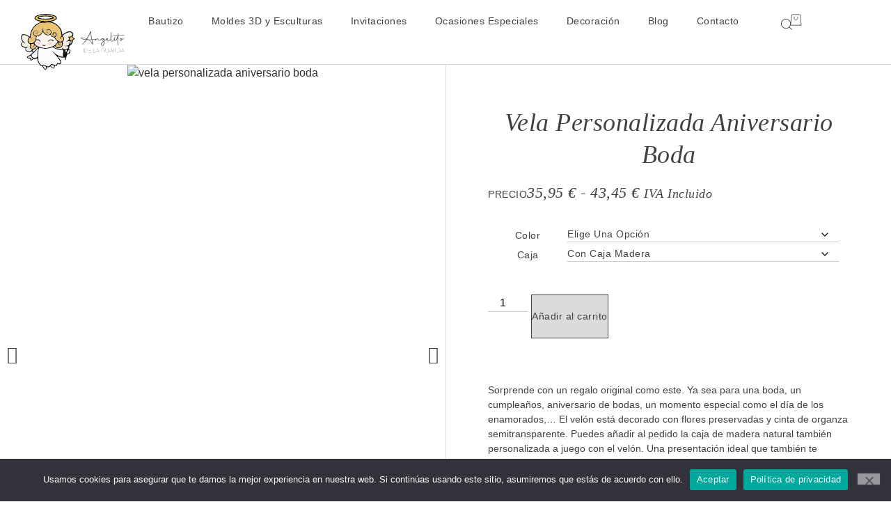

--- FILE ---
content_type: text/html; charset=UTF-8
request_url: https://angelitodelaguarda.com/producto/vela-personalizada-aniversario-boda/
body_size: 99962
content:
<!doctype html>
<html lang="es">
<head>
	<meta charset="UTF-8">
	<meta name="viewport" content="width=device-width, initial-scale=1">
	<link rel="profile" href="https://gmpg.org/xfn/11">
	<title>Vela personalizada aniversario boda &#8211; Angelito de la guarda</title>
<meta name='robots' content='max-image-preview:large' />
	<style>img:is([sizes="auto" i], [sizes^="auto," i]) { contain-intrinsic-size: 3000px 1500px }</style>
	
<!-- Google Tag Manager for WordPress by gtm4wp.com -->
<script data-cfasync="false" data-pagespeed-no-defer>
	var gtm4wp_datalayer_name = "dataLayer";
	var dataLayer = dataLayer || [];
</script>
<!-- End Google Tag Manager for WordPress by gtm4wp.com --><link rel='dns-prefetch' href='//static.klaviyo.com' />
<link rel='dns-prefetch' href='//www.googletagmanager.com' />
<link rel="alternate" type="application/rss+xml" title="Angelito de la guarda &raquo; Feed" href="https://angelitodelaguarda.com/feed/" />
<link rel="alternate" type="application/rss+xml" title="Angelito de la guarda &raquo; Feed de los comentarios" href="https://angelitodelaguarda.com/comments/feed/" />
<link rel="alternate" type="application/rss+xml" title="Angelito de la guarda &raquo; Comentario Vela personalizada aniversario boda del feed" href="https://angelitodelaguarda.com/producto/vela-personalizada-aniversario-boda/feed/" />
		<style>
			.lazyload,
			.lazyloading {
				max-width: 100%;
			}
		</style>
				<!-- This site uses the Google Analytics by MonsterInsights plugin v9.11.1 - Using Analytics tracking - https://www.monsterinsights.com/ -->
							<script src="//www.googletagmanager.com/gtag/js?id=G-NY0G0YCRSC"  data-cfasync="false" data-wpfc-render="false" async></script>
			<script data-cfasync="false" data-wpfc-render="false">
				var mi_version = '9.11.1';
				var mi_track_user = true;
				var mi_no_track_reason = '';
								var MonsterInsightsDefaultLocations = {"page_location":"https:\/\/angelitodelaguarda.com\/producto\/vela-personalizada-aniversario-boda\/"};
								if ( typeof MonsterInsightsPrivacyGuardFilter === 'function' ) {
					var MonsterInsightsLocations = (typeof MonsterInsightsExcludeQuery === 'object') ? MonsterInsightsPrivacyGuardFilter( MonsterInsightsExcludeQuery ) : MonsterInsightsPrivacyGuardFilter( MonsterInsightsDefaultLocations );
				} else {
					var MonsterInsightsLocations = (typeof MonsterInsightsExcludeQuery === 'object') ? MonsterInsightsExcludeQuery : MonsterInsightsDefaultLocations;
				}

								var disableStrs = [
										'ga-disable-G-NY0G0YCRSC',
									];

				/* Function to detect opted out users */
				function __gtagTrackerIsOptedOut() {
					for (var index = 0; index < disableStrs.length; index++) {
						if (document.cookie.indexOf(disableStrs[index] + '=true') > -1) {
							return true;
						}
					}

					return false;
				}

				/* Disable tracking if the opt-out cookie exists. */
				if (__gtagTrackerIsOptedOut()) {
					for (var index = 0; index < disableStrs.length; index++) {
						window[disableStrs[index]] = true;
					}
				}

				/* Opt-out function */
				function __gtagTrackerOptout() {
					for (var index = 0; index < disableStrs.length; index++) {
						document.cookie = disableStrs[index] + '=true; expires=Thu, 31 Dec 2099 23:59:59 UTC; path=/';
						window[disableStrs[index]] = true;
					}
				}

				if ('undefined' === typeof gaOptout) {
					function gaOptout() {
						__gtagTrackerOptout();
					}
				}
								window.dataLayer = window.dataLayer || [];

				window.MonsterInsightsDualTracker = {
					helpers: {},
					trackers: {},
				};
				if (mi_track_user) {
					function __gtagDataLayer() {
						dataLayer.push(arguments);
					}

					function __gtagTracker(type, name, parameters) {
						if (!parameters) {
							parameters = {};
						}

						if (parameters.send_to) {
							__gtagDataLayer.apply(null, arguments);
							return;
						}

						if (type === 'event') {
														parameters.send_to = monsterinsights_frontend.v4_id;
							var hookName = name;
							if (typeof parameters['event_category'] !== 'undefined') {
								hookName = parameters['event_category'] + ':' + name;
							}

							if (typeof MonsterInsightsDualTracker.trackers[hookName] !== 'undefined') {
								MonsterInsightsDualTracker.trackers[hookName](parameters);
							} else {
								__gtagDataLayer('event', name, parameters);
							}
							
						} else {
							__gtagDataLayer.apply(null, arguments);
						}
					}

					__gtagTracker('js', new Date());
					__gtagTracker('set', {
						'developer_id.dZGIzZG': true,
											});
					if ( MonsterInsightsLocations.page_location ) {
						__gtagTracker('set', MonsterInsightsLocations);
					}
										__gtagTracker('config', 'G-NY0G0YCRSC', {"forceSSL":"true","link_attribution":"true"} );
										window.gtag = __gtagTracker;										(function () {
						/* https://developers.google.com/analytics/devguides/collection/analyticsjs/ */
						/* ga and __gaTracker compatibility shim. */
						var noopfn = function () {
							return null;
						};
						var newtracker = function () {
							return new Tracker();
						};
						var Tracker = function () {
							return null;
						};
						var p = Tracker.prototype;
						p.get = noopfn;
						p.set = noopfn;
						p.send = function () {
							var args = Array.prototype.slice.call(arguments);
							args.unshift('send');
							__gaTracker.apply(null, args);
						};
						var __gaTracker = function () {
							var len = arguments.length;
							if (len === 0) {
								return;
							}
							var f = arguments[len - 1];
							if (typeof f !== 'object' || f === null || typeof f.hitCallback !== 'function') {
								if ('send' === arguments[0]) {
									var hitConverted, hitObject = false, action;
									if ('event' === arguments[1]) {
										if ('undefined' !== typeof arguments[3]) {
											hitObject = {
												'eventAction': arguments[3],
												'eventCategory': arguments[2],
												'eventLabel': arguments[4],
												'value': arguments[5] ? arguments[5] : 1,
											}
										}
									}
									if ('pageview' === arguments[1]) {
										if ('undefined' !== typeof arguments[2]) {
											hitObject = {
												'eventAction': 'page_view',
												'page_path': arguments[2],
											}
										}
									}
									if (typeof arguments[2] === 'object') {
										hitObject = arguments[2];
									}
									if (typeof arguments[5] === 'object') {
										Object.assign(hitObject, arguments[5]);
									}
									if ('undefined' !== typeof arguments[1].hitType) {
										hitObject = arguments[1];
										if ('pageview' === hitObject.hitType) {
											hitObject.eventAction = 'page_view';
										}
									}
									if (hitObject) {
										action = 'timing' === arguments[1].hitType ? 'timing_complete' : hitObject.eventAction;
										hitConverted = mapArgs(hitObject);
										__gtagTracker('event', action, hitConverted);
									}
								}
								return;
							}

							function mapArgs(args) {
								var arg, hit = {};
								var gaMap = {
									'eventCategory': 'event_category',
									'eventAction': 'event_action',
									'eventLabel': 'event_label',
									'eventValue': 'event_value',
									'nonInteraction': 'non_interaction',
									'timingCategory': 'event_category',
									'timingVar': 'name',
									'timingValue': 'value',
									'timingLabel': 'event_label',
									'page': 'page_path',
									'location': 'page_location',
									'title': 'page_title',
									'referrer' : 'page_referrer',
								};
								for (arg in args) {
																		if (!(!args.hasOwnProperty(arg) || !gaMap.hasOwnProperty(arg))) {
										hit[gaMap[arg]] = args[arg];
									} else {
										hit[arg] = args[arg];
									}
								}
								return hit;
							}

							try {
								f.hitCallback();
							} catch (ex) {
							}
						};
						__gaTracker.create = newtracker;
						__gaTracker.getByName = newtracker;
						__gaTracker.getAll = function () {
							return [];
						};
						__gaTracker.remove = noopfn;
						__gaTracker.loaded = true;
						window['__gaTracker'] = __gaTracker;
					})();
									} else {
										console.log("");
					(function () {
						function __gtagTracker() {
							return null;
						}

						window['__gtagTracker'] = __gtagTracker;
						window['gtag'] = __gtagTracker;
					})();
									}
			</script>
							<!-- / Google Analytics by MonsterInsights -->
		<script>
window._wpemojiSettings = {"baseUrl":"https:\/\/s.w.org\/images\/core\/emoji\/16.0.1\/72x72\/","ext":".png","svgUrl":"https:\/\/s.w.org\/images\/core\/emoji\/16.0.1\/svg\/","svgExt":".svg","source":{"concatemoji":"https:\/\/angelitodelaguarda.com\/wp-includes\/js\/wp-emoji-release.min.js?ver=6.8.3"}};
/*! This file is auto-generated */
!function(s,n){var o,i,e;function c(e){try{var t={supportTests:e,timestamp:(new Date).valueOf()};sessionStorage.setItem(o,JSON.stringify(t))}catch(e){}}function p(e,t,n){e.clearRect(0,0,e.canvas.width,e.canvas.height),e.fillText(t,0,0);var t=new Uint32Array(e.getImageData(0,0,e.canvas.width,e.canvas.height).data),a=(e.clearRect(0,0,e.canvas.width,e.canvas.height),e.fillText(n,0,0),new Uint32Array(e.getImageData(0,0,e.canvas.width,e.canvas.height).data));return t.every(function(e,t){return e===a[t]})}function u(e,t){e.clearRect(0,0,e.canvas.width,e.canvas.height),e.fillText(t,0,0);for(var n=e.getImageData(16,16,1,1),a=0;a<n.data.length;a++)if(0!==n.data[a])return!1;return!0}function f(e,t,n,a){switch(t){case"flag":return n(e,"\ud83c\udff3\ufe0f\u200d\u26a7\ufe0f","\ud83c\udff3\ufe0f\u200b\u26a7\ufe0f")?!1:!n(e,"\ud83c\udde8\ud83c\uddf6","\ud83c\udde8\u200b\ud83c\uddf6")&&!n(e,"\ud83c\udff4\udb40\udc67\udb40\udc62\udb40\udc65\udb40\udc6e\udb40\udc67\udb40\udc7f","\ud83c\udff4\u200b\udb40\udc67\u200b\udb40\udc62\u200b\udb40\udc65\u200b\udb40\udc6e\u200b\udb40\udc67\u200b\udb40\udc7f");case"emoji":return!a(e,"\ud83e\udedf")}return!1}function g(e,t,n,a){var r="undefined"!=typeof WorkerGlobalScope&&self instanceof WorkerGlobalScope?new OffscreenCanvas(300,150):s.createElement("canvas"),o=r.getContext("2d",{willReadFrequently:!0}),i=(o.textBaseline="top",o.font="600 32px Arial",{});return e.forEach(function(e){i[e]=t(o,e,n,a)}),i}function t(e){var t=s.createElement("script");t.src=e,t.defer=!0,s.head.appendChild(t)}"undefined"!=typeof Promise&&(o="wpEmojiSettingsSupports",i=["flag","emoji"],n.supports={everything:!0,everythingExceptFlag:!0},e=new Promise(function(e){s.addEventListener("DOMContentLoaded",e,{once:!0})}),new Promise(function(t){var n=function(){try{var e=JSON.parse(sessionStorage.getItem(o));if("object"==typeof e&&"number"==typeof e.timestamp&&(new Date).valueOf()<e.timestamp+604800&&"object"==typeof e.supportTests)return e.supportTests}catch(e){}return null}();if(!n){if("undefined"!=typeof Worker&&"undefined"!=typeof OffscreenCanvas&&"undefined"!=typeof URL&&URL.createObjectURL&&"undefined"!=typeof Blob)try{var e="postMessage("+g.toString()+"("+[JSON.stringify(i),f.toString(),p.toString(),u.toString()].join(",")+"));",a=new Blob([e],{type:"text/javascript"}),r=new Worker(URL.createObjectURL(a),{name:"wpTestEmojiSupports"});return void(r.onmessage=function(e){c(n=e.data),r.terminate(),t(n)})}catch(e){}c(n=g(i,f,p,u))}t(n)}).then(function(e){for(var t in e)n.supports[t]=e[t],n.supports.everything=n.supports.everything&&n.supports[t],"flag"!==t&&(n.supports.everythingExceptFlag=n.supports.everythingExceptFlag&&n.supports[t]);n.supports.everythingExceptFlag=n.supports.everythingExceptFlag&&!n.supports.flag,n.DOMReady=!1,n.readyCallback=function(){n.DOMReady=!0}}).then(function(){return e}).then(function(){var e;n.supports.everything||(n.readyCallback(),(e=n.source||{}).concatemoji?t(e.concatemoji):e.wpemoji&&e.twemoji&&(t(e.twemoji),t(e.wpemoji)))}))}((window,document),window._wpemojiSettings);
</script>
<link rel='stylesheet' id='sbi_styles-css' href='https://angelitodelaguarda.com/wp-content/plugins/instagram-feed/css/sbi-styles.min.css?ver=6.10.0' media='all' />
<style id='wp-emoji-styles-inline-css'>

	img.wp-smiley, img.emoji {
		display: inline !important;
		border: none !important;
		box-shadow: none !important;
		height: 1em !important;
		width: 1em !important;
		margin: 0 0.07em !important;
		vertical-align: -0.1em !important;
		background: none !important;
		padding: 0 !important;
	}
</style>
<link rel='stylesheet' id='wp-block-library-css' href='https://angelitodelaguarda.com/wp-includes/css/dist/block-library/style.min.css?ver=6.8.3' media='all' />
<style id='fpf-template-selector-style-inline-css'>
.wp-block-fpf-template-selector{max-width:100%!important;width:100%}.wp-block-fpf-template-selector .form-row .input-text,.wp-block-fpf-template-selector .form-row select{background-color:#fff;border:1px solid rgba(32,7,7,.8);border-radius:4px;box-sizing:border-box;color:#000;display:block;font-family:inherit;font-size:.875rem;font-weight:400;height:auto;letter-spacing:normal;line-height:normal;margin:0;padding:.9rem 1.1rem;width:100%}.wp-block-fpf-template-selector .form-row label{display:block;line-height:2;margin-bottom:.7em}.wp-block-fpf-template-selector .form-row select{-webkit-appearance:none;-moz-appearance:none;appearance:none;background-image:url([data-uri]);background-position:calc(100% - 1.1rem) 50%;background-repeat:no-repeat;background-size:16px;cursor:pointer;padding-right:3em}

</style>
<link rel='stylesheet' id='amazon-payments-advanced-blocks-log-out-banner-css' href='https://angelitodelaguarda.com/wp-content/plugins/woocommerce-gateway-amazon-payments-advanced/build/js/blocks/log-out-banner/style-index.css?ver=7b7a8388c5cd363f116c' media='all' />
<style id='global-styles-inline-css'>
:root{--wp--preset--aspect-ratio--square: 1;--wp--preset--aspect-ratio--4-3: 4/3;--wp--preset--aspect-ratio--3-4: 3/4;--wp--preset--aspect-ratio--3-2: 3/2;--wp--preset--aspect-ratio--2-3: 2/3;--wp--preset--aspect-ratio--16-9: 16/9;--wp--preset--aspect-ratio--9-16: 9/16;--wp--preset--color--black: #000000;--wp--preset--color--cyan-bluish-gray: #abb8c3;--wp--preset--color--white: #ffffff;--wp--preset--color--pale-pink: #f78da7;--wp--preset--color--vivid-red: #cf2e2e;--wp--preset--color--luminous-vivid-orange: #ff6900;--wp--preset--color--luminous-vivid-amber: #fcb900;--wp--preset--color--light-green-cyan: #7bdcb5;--wp--preset--color--vivid-green-cyan: #00d084;--wp--preset--color--pale-cyan-blue: #8ed1fc;--wp--preset--color--vivid-cyan-blue: #0693e3;--wp--preset--color--vivid-purple: #9b51e0;--wp--preset--gradient--vivid-cyan-blue-to-vivid-purple: linear-gradient(135deg,rgba(6,147,227,1) 0%,rgb(155,81,224) 100%);--wp--preset--gradient--light-green-cyan-to-vivid-green-cyan: linear-gradient(135deg,rgb(122,220,180) 0%,rgb(0,208,130) 100%);--wp--preset--gradient--luminous-vivid-amber-to-luminous-vivid-orange: linear-gradient(135deg,rgba(252,185,0,1) 0%,rgba(255,105,0,1) 100%);--wp--preset--gradient--luminous-vivid-orange-to-vivid-red: linear-gradient(135deg,rgba(255,105,0,1) 0%,rgb(207,46,46) 100%);--wp--preset--gradient--very-light-gray-to-cyan-bluish-gray: linear-gradient(135deg,rgb(238,238,238) 0%,rgb(169,184,195) 100%);--wp--preset--gradient--cool-to-warm-spectrum: linear-gradient(135deg,rgb(74,234,220) 0%,rgb(151,120,209) 20%,rgb(207,42,186) 40%,rgb(238,44,130) 60%,rgb(251,105,98) 80%,rgb(254,248,76) 100%);--wp--preset--gradient--blush-light-purple: linear-gradient(135deg,rgb(255,206,236) 0%,rgb(152,150,240) 100%);--wp--preset--gradient--blush-bordeaux: linear-gradient(135deg,rgb(254,205,165) 0%,rgb(254,45,45) 50%,rgb(107,0,62) 100%);--wp--preset--gradient--luminous-dusk: linear-gradient(135deg,rgb(255,203,112) 0%,rgb(199,81,192) 50%,rgb(65,88,208) 100%);--wp--preset--gradient--pale-ocean: linear-gradient(135deg,rgb(255,245,203) 0%,rgb(182,227,212) 50%,rgb(51,167,181) 100%);--wp--preset--gradient--electric-grass: linear-gradient(135deg,rgb(202,248,128) 0%,rgb(113,206,126) 100%);--wp--preset--gradient--midnight: linear-gradient(135deg,rgb(2,3,129) 0%,rgb(40,116,252) 100%);--wp--preset--font-size--small: 13px;--wp--preset--font-size--medium: 20px;--wp--preset--font-size--large: 36px;--wp--preset--font-size--x-large: 42px;--wp--preset--spacing--20: 0.44rem;--wp--preset--spacing--30: 0.67rem;--wp--preset--spacing--40: 1rem;--wp--preset--spacing--50: 1.5rem;--wp--preset--spacing--60: 2.25rem;--wp--preset--spacing--70: 3.38rem;--wp--preset--spacing--80: 5.06rem;--wp--preset--shadow--natural: 6px 6px 9px rgba(0, 0, 0, 0.2);--wp--preset--shadow--deep: 12px 12px 50px rgba(0, 0, 0, 0.4);--wp--preset--shadow--sharp: 6px 6px 0px rgba(0, 0, 0, 0.2);--wp--preset--shadow--outlined: 6px 6px 0px -3px rgba(255, 255, 255, 1), 6px 6px rgba(0, 0, 0, 1);--wp--preset--shadow--crisp: 6px 6px 0px rgba(0, 0, 0, 1);}:root { --wp--style--global--content-size: 800px;--wp--style--global--wide-size: 1200px; }:where(body) { margin: 0; }.wp-site-blocks > .alignleft { float: left; margin-right: 2em; }.wp-site-blocks > .alignright { float: right; margin-left: 2em; }.wp-site-blocks > .aligncenter { justify-content: center; margin-left: auto; margin-right: auto; }:where(.wp-site-blocks) > * { margin-block-start: 24px; margin-block-end: 0; }:where(.wp-site-blocks) > :first-child { margin-block-start: 0; }:where(.wp-site-blocks) > :last-child { margin-block-end: 0; }:root { --wp--style--block-gap: 24px; }:root :where(.is-layout-flow) > :first-child{margin-block-start: 0;}:root :where(.is-layout-flow) > :last-child{margin-block-end: 0;}:root :where(.is-layout-flow) > *{margin-block-start: 24px;margin-block-end: 0;}:root :where(.is-layout-constrained) > :first-child{margin-block-start: 0;}:root :where(.is-layout-constrained) > :last-child{margin-block-end: 0;}:root :where(.is-layout-constrained) > *{margin-block-start: 24px;margin-block-end: 0;}:root :where(.is-layout-flex){gap: 24px;}:root :where(.is-layout-grid){gap: 24px;}.is-layout-flow > .alignleft{float: left;margin-inline-start: 0;margin-inline-end: 2em;}.is-layout-flow > .alignright{float: right;margin-inline-start: 2em;margin-inline-end: 0;}.is-layout-flow > .aligncenter{margin-left: auto !important;margin-right: auto !important;}.is-layout-constrained > .alignleft{float: left;margin-inline-start: 0;margin-inline-end: 2em;}.is-layout-constrained > .alignright{float: right;margin-inline-start: 2em;margin-inline-end: 0;}.is-layout-constrained > .aligncenter{margin-left: auto !important;margin-right: auto !important;}.is-layout-constrained > :where(:not(.alignleft):not(.alignright):not(.alignfull)){max-width: var(--wp--style--global--content-size);margin-left: auto !important;margin-right: auto !important;}.is-layout-constrained > .alignwide{max-width: var(--wp--style--global--wide-size);}body .is-layout-flex{display: flex;}.is-layout-flex{flex-wrap: wrap;align-items: center;}.is-layout-flex > :is(*, div){margin: 0;}body .is-layout-grid{display: grid;}.is-layout-grid > :is(*, div){margin: 0;}body{padding-top: 0px;padding-right: 0px;padding-bottom: 0px;padding-left: 0px;}a:where(:not(.wp-element-button)){text-decoration: underline;}:root :where(.wp-element-button, .wp-block-button__link){background-color: #32373c;border-width: 0;color: #fff;font-family: inherit;font-size: inherit;line-height: inherit;padding: calc(0.667em + 2px) calc(1.333em + 2px);text-decoration: none;}.has-black-color{color: var(--wp--preset--color--black) !important;}.has-cyan-bluish-gray-color{color: var(--wp--preset--color--cyan-bluish-gray) !important;}.has-white-color{color: var(--wp--preset--color--white) !important;}.has-pale-pink-color{color: var(--wp--preset--color--pale-pink) !important;}.has-vivid-red-color{color: var(--wp--preset--color--vivid-red) !important;}.has-luminous-vivid-orange-color{color: var(--wp--preset--color--luminous-vivid-orange) !important;}.has-luminous-vivid-amber-color{color: var(--wp--preset--color--luminous-vivid-amber) !important;}.has-light-green-cyan-color{color: var(--wp--preset--color--light-green-cyan) !important;}.has-vivid-green-cyan-color{color: var(--wp--preset--color--vivid-green-cyan) !important;}.has-pale-cyan-blue-color{color: var(--wp--preset--color--pale-cyan-blue) !important;}.has-vivid-cyan-blue-color{color: var(--wp--preset--color--vivid-cyan-blue) !important;}.has-vivid-purple-color{color: var(--wp--preset--color--vivid-purple) !important;}.has-black-background-color{background-color: var(--wp--preset--color--black) !important;}.has-cyan-bluish-gray-background-color{background-color: var(--wp--preset--color--cyan-bluish-gray) !important;}.has-white-background-color{background-color: var(--wp--preset--color--white) !important;}.has-pale-pink-background-color{background-color: var(--wp--preset--color--pale-pink) !important;}.has-vivid-red-background-color{background-color: var(--wp--preset--color--vivid-red) !important;}.has-luminous-vivid-orange-background-color{background-color: var(--wp--preset--color--luminous-vivid-orange) !important;}.has-luminous-vivid-amber-background-color{background-color: var(--wp--preset--color--luminous-vivid-amber) !important;}.has-light-green-cyan-background-color{background-color: var(--wp--preset--color--light-green-cyan) !important;}.has-vivid-green-cyan-background-color{background-color: var(--wp--preset--color--vivid-green-cyan) !important;}.has-pale-cyan-blue-background-color{background-color: var(--wp--preset--color--pale-cyan-blue) !important;}.has-vivid-cyan-blue-background-color{background-color: var(--wp--preset--color--vivid-cyan-blue) !important;}.has-vivid-purple-background-color{background-color: var(--wp--preset--color--vivid-purple) !important;}.has-black-border-color{border-color: var(--wp--preset--color--black) !important;}.has-cyan-bluish-gray-border-color{border-color: var(--wp--preset--color--cyan-bluish-gray) !important;}.has-white-border-color{border-color: var(--wp--preset--color--white) !important;}.has-pale-pink-border-color{border-color: var(--wp--preset--color--pale-pink) !important;}.has-vivid-red-border-color{border-color: var(--wp--preset--color--vivid-red) !important;}.has-luminous-vivid-orange-border-color{border-color: var(--wp--preset--color--luminous-vivid-orange) !important;}.has-luminous-vivid-amber-border-color{border-color: var(--wp--preset--color--luminous-vivid-amber) !important;}.has-light-green-cyan-border-color{border-color: var(--wp--preset--color--light-green-cyan) !important;}.has-vivid-green-cyan-border-color{border-color: var(--wp--preset--color--vivid-green-cyan) !important;}.has-pale-cyan-blue-border-color{border-color: var(--wp--preset--color--pale-cyan-blue) !important;}.has-vivid-cyan-blue-border-color{border-color: var(--wp--preset--color--vivid-cyan-blue) !important;}.has-vivid-purple-border-color{border-color: var(--wp--preset--color--vivid-purple) !important;}.has-vivid-cyan-blue-to-vivid-purple-gradient-background{background: var(--wp--preset--gradient--vivid-cyan-blue-to-vivid-purple) !important;}.has-light-green-cyan-to-vivid-green-cyan-gradient-background{background: var(--wp--preset--gradient--light-green-cyan-to-vivid-green-cyan) !important;}.has-luminous-vivid-amber-to-luminous-vivid-orange-gradient-background{background: var(--wp--preset--gradient--luminous-vivid-amber-to-luminous-vivid-orange) !important;}.has-luminous-vivid-orange-to-vivid-red-gradient-background{background: var(--wp--preset--gradient--luminous-vivid-orange-to-vivid-red) !important;}.has-very-light-gray-to-cyan-bluish-gray-gradient-background{background: var(--wp--preset--gradient--very-light-gray-to-cyan-bluish-gray) !important;}.has-cool-to-warm-spectrum-gradient-background{background: var(--wp--preset--gradient--cool-to-warm-spectrum) !important;}.has-blush-light-purple-gradient-background{background: var(--wp--preset--gradient--blush-light-purple) !important;}.has-blush-bordeaux-gradient-background{background: var(--wp--preset--gradient--blush-bordeaux) !important;}.has-luminous-dusk-gradient-background{background: var(--wp--preset--gradient--luminous-dusk) !important;}.has-pale-ocean-gradient-background{background: var(--wp--preset--gradient--pale-ocean) !important;}.has-electric-grass-gradient-background{background: var(--wp--preset--gradient--electric-grass) !important;}.has-midnight-gradient-background{background: var(--wp--preset--gradient--midnight) !important;}.has-small-font-size{font-size: var(--wp--preset--font-size--small) !important;}.has-medium-font-size{font-size: var(--wp--preset--font-size--medium) !important;}.has-large-font-size{font-size: var(--wp--preset--font-size--large) !important;}.has-x-large-font-size{font-size: var(--wp--preset--font-size--x-large) !important;}
:root :where(.wp-block-pullquote){font-size: 1.5em;line-height: 1.6;}
</style>
<link rel='stylesheet' id='contact-form-7-css' href='https://angelitodelaguarda.com/wp-content/plugins/contact-form-7/includes/css/styles.css?ver=6.1.4' media='all' />
<link rel='stylesheet' id='cookie-notice-front-css' href='https://angelitodelaguarda.com/wp-content/plugins/cookie-notice/css/front.min.css?ver=2.5.10' media='all' />
<link rel='stylesheet' id='ppom-tooltip-lib-css' href='https://angelitodelaguarda.com/wp-content/plugins/woocommerce-product-addon/backend/assets/tooltip/tooltip.css?ver=1.0' media='all' />
<link rel='stylesheet' id='ppom-main-css' href='https://angelitodelaguarda.com/wp-content/plugins/woocommerce-product-addon/css/ppom-style.css?ver=33.0.18' media='all' />
<link rel='stylesheet' id='ppom-sm-popup-css' href='https://angelitodelaguarda.com/wp-content/plugins/woocommerce-product-addon/css/ppom-simple-popup.css?ver=33.0.18' media='all' />
<link rel='stylesheet' id='ppom-bootstrap-css' href='https://angelitodelaguarda.com/wp-content/plugins/woocommerce-product-addon/css/bootstrap/bootstrap.css?ver=4.0.0' media='all' />
<link rel='stylesheet' id='ppom-bootstrap-modal-css' href='https://angelitodelaguarda.com/wp-content/plugins/woocommerce-product-addon/css/bootstrap/bootstrap.modal.css?ver=4.0.0' media='all' />
<link rel='stylesheet' id='photoswipe-css' href='https://angelitodelaguarda.com/wp-content/plugins/woocommerce/assets/css/photoswipe/photoswipe.min.css?ver=10.3.7' media='all' />
<link rel='stylesheet' id='photoswipe-default-skin-css' href='https://angelitodelaguarda.com/wp-content/plugins/woocommerce/assets/css/photoswipe/default-skin/default-skin.min.css?ver=10.3.7' media='all' />
<link rel='stylesheet' id='woocommerce-layout-css' href='https://angelitodelaguarda.com/wp-content/plugins/woocommerce/assets/css/woocommerce-layout.css?ver=10.3.7' media='all' />
<link rel='stylesheet' id='woocommerce-smallscreen-css' href='https://angelitodelaguarda.com/wp-content/plugins/woocommerce/assets/css/woocommerce-smallscreen.css?ver=10.3.7' media='only screen and (max-width: 768px)' />
<link rel='stylesheet' id='woocommerce-general-css' href='https://angelitodelaguarda.com/wp-content/plugins/woocommerce/assets/css/woocommerce.css?ver=10.3.7' media='all' />
<style id='woocommerce-inline-inline-css'>
.woocommerce form .form-row .required { visibility: visible; }
</style>
<link rel='stylesheet' id='fpf_front-css' href='https://angelitodelaguarda.com/wp-content/plugins/flexible-product-fields/assets/css/front.min.css?ver=2.11.1.69' media='all' />
<link rel='stylesheet' id='fpf_new_front-css' href='https://angelitodelaguarda.com/wp-content/plugins/flexible-product-fields/assets/css/new-front.css?ver=2.11.1.69' media='all' />
<link rel='stylesheet' id='brands-styles-css' href='https://angelitodelaguarda.com/wp-content/plugins/woocommerce/assets/css/brands.css?ver=10.3.7' media='all' />
<link rel='stylesheet' id='WCPAY_EXPRESS_CHECKOUT_ECE-css' href='https://angelitodelaguarda.com/wp-content/plugins/woocommerce-payments/dist/express-checkout.css?ver=10.4.0' media='all' />
<link rel='stylesheet' id='hello-elementor-css' href='https://angelitodelaguarda.com/wp-content/themes/hello-elementor/assets/css/reset.css?ver=3.4.5' media='all' />
<link rel='stylesheet' id='hello-elementor-theme-style-css' href='https://angelitodelaguarda.com/wp-content/themes/hello-elementor/assets/css/theme.css?ver=3.4.5' media='all' />
<link rel='stylesheet' id='hello-elementor-header-footer-css' href='https://angelitodelaguarda.com/wp-content/themes/hello-elementor/assets/css/header-footer.css?ver=3.4.5' media='all' />
<link rel='stylesheet' id='elementor-frontend-css' href='https://angelitodelaguarda.com/wp-content/plugins/elementor/assets/css/frontend.min.css?ver=3.34.1' media='all' />
<link rel='stylesheet' id='elementor-post-16-css' href='https://angelitodelaguarda.com/wp-content/uploads/elementor/css/post-16.css?ver=1767952656' media='all' />
<link rel='stylesheet' id='eael-general-css' href='https://angelitodelaguarda.com/wp-content/plugins/essential-addons-for-elementor-lite/assets/front-end/css/view/general.min.css?ver=6.5.3' media='all' />
<link rel='stylesheet' id='eael-8168-css' href='https://angelitodelaguarda.com/wp-content/uploads/essential-addons-elementor/eael-8168.css?ver=1716740350' media='all' />
<link rel='stylesheet' id='widget-nav-menu-css' href='https://angelitodelaguarda.com/wp-content/plugins/elementor-pro/assets/css/widget-nav-menu.min.css?ver=3.33.1' media='all' />
<link rel='stylesheet' id='widget-woocommerce-menu-cart-css' href='https://angelitodelaguarda.com/wp-content/plugins/elementor-pro/assets/css/widget-woocommerce-menu-cart.min.css?ver=3.33.1' media='all' />
<link rel='stylesheet' id='e-sticky-css' href='https://angelitodelaguarda.com/wp-content/plugins/elementor-pro/assets/css/modules/sticky.min.css?ver=3.33.1' media='all' />
<link rel='stylesheet' id='eael-9152-css' href='https://angelitodelaguarda.com/wp-content/uploads/essential-addons-elementor/eael-9152.css?ver=1716740350' media='all' />
<link rel='stylesheet' id='widget-heading-css' href='https://angelitodelaguarda.com/wp-content/plugins/elementor/assets/css/widget-heading.min.css?ver=3.34.1' media='all' />
<link rel='stylesheet' id='widget-divider-css' href='https://angelitodelaguarda.com/wp-content/plugins/elementor/assets/css/widget-divider.min.css?ver=3.34.1' media='all' />
<link rel='stylesheet' id='swiper-css' href='https://angelitodelaguarda.com/wp-content/plugins/elementor/assets/lib/swiper/v8/css/swiper.min.css?ver=8.4.5' media='all' />
<link rel='stylesheet' id='e-swiper-css' href='https://angelitodelaguarda.com/wp-content/plugins/elementor/assets/css/conditionals/e-swiper.min.css?ver=3.34.1' media='all' />
<link rel='stylesheet' id='widget-image-carousel-css' href='https://angelitodelaguarda.com/wp-content/plugins/elementor/assets/css/widget-image-carousel.min.css?ver=3.34.1' media='all' />
<link rel='stylesheet' id='widget-woocommerce-product-price-css' href='https://angelitodelaguarda.com/wp-content/plugins/elementor-pro/assets/css/widget-woocommerce-product-price.min.css?ver=3.33.1' media='all' />
<link rel='stylesheet' id='widget-woocommerce-product-add-to-cart-css' href='https://angelitodelaguarda.com/wp-content/plugins/elementor-pro/assets/css/widget-woocommerce-product-add-to-cart.min.css?ver=3.33.1' media='all' />
<link rel='stylesheet' id='widget-image-css' href='https://angelitodelaguarda.com/wp-content/plugins/elementor/assets/css/widget-image.min.css?ver=3.34.1' media='all' />
<link rel='stylesheet' id='widget-loop-common-css' href='https://angelitodelaguarda.com/wp-content/plugins/elementor-pro/assets/css/widget-loop-common.min.css?ver=3.33.1' media='all' />
<link rel='stylesheet' id='widget-loop-grid-css' href='https://angelitodelaguarda.com/wp-content/plugins/elementor-pro/assets/css/widget-loop-grid.min.css?ver=3.33.1' media='all' />
<link rel='stylesheet' id='elementor-icons-css' href='https://angelitodelaguarda.com/wp-content/plugins/elementor/assets/lib/eicons/css/elementor-icons.min.css?ver=5.45.0' media='all' />
<style id='elementor-icons-inline-css'>

		.elementor-add-new-section .elementor-add-templately-promo-button{
            background-color: #5d4fff;
            background-image: url(https://angelitodelaguarda.com/wp-content/plugins/essential-addons-for-elementor-lite/assets/admin/images/templately/logo-icon.svg);
            background-repeat: no-repeat;
            background-position: center center;
            position: relative;
        }
        
		.elementor-add-new-section .elementor-add-templately-promo-button > i{
            height: 12px;
        }
        
        body .elementor-add-new-section .elementor-add-section-area-button {
            margin-left: 0;
        }

		.elementor-add-new-section .elementor-add-templately-promo-button{
            background-color: #5d4fff;
            background-image: url(https://angelitodelaguarda.com/wp-content/plugins/essential-addons-for-elementor-lite/assets/admin/images/templately/logo-icon.svg);
            background-repeat: no-repeat;
            background-position: center center;
            position: relative;
        }
        
		.elementor-add-new-section .elementor-add-templately-promo-button > i{
            height: 12px;
        }
        
        body .elementor-add-new-section .elementor-add-section-area-button {
            margin-left: 0;
        }

		.elementor-add-new-section .elementor-add-templately-promo-button{
            background-color: #5d4fff;
            background-image: url(https://angelitodelaguarda.com/wp-content/plugins/essential-addons-for-elementor-lite/assets/admin/images/templately/logo-icon.svg);
            background-repeat: no-repeat;
            background-position: center center;
            position: relative;
        }
        
		.elementor-add-new-section .elementor-add-templately-promo-button > i{
            height: 12px;
        }
        
        body .elementor-add-new-section .elementor-add-section-area-button {
            margin-left: 0;
        }

		.elementor-add-new-section .elementor-add-templately-promo-button{
            background-color: #5d4fff;
            background-image: url(https://angelitodelaguarda.com/wp-content/plugins/essential-addons-for-elementor-lite/assets/admin/images/templately/logo-icon.svg);
            background-repeat: no-repeat;
            background-position: center center;
            position: relative;
        }
        
		.elementor-add-new-section .elementor-add-templately-promo-button > i{
            height: 12px;
        }
        
        body .elementor-add-new-section .elementor-add-section-area-button {
            margin-left: 0;
        }
</style>
<link rel='stylesheet' id='sbistyles-css' href='https://angelitodelaguarda.com/wp-content/plugins/instagram-feed/css/sbi-styles.min.css?ver=6.10.0' media='all' />
<link rel='stylesheet' id='elementor-post-8168-css' href='https://angelitodelaguarda.com/wp-content/uploads/elementor/css/post-8168.css?ver=1767952657' media='all' />
<link rel='stylesheet' id='elementor-post-9152-css' href='https://angelitodelaguarda.com/wp-content/uploads/elementor/css/post-9152.css?ver=1767952657' media='all' />
<link rel='stylesheet' id='elementor-post-9364-css' href='https://angelitodelaguarda.com/wp-content/uploads/elementor/css/post-9364.css?ver=1767952767' media='all' />
<link rel='stylesheet' id='wc-ppcp-style-css' href='https://angelitodelaguarda.com/wp-content/plugins/pymntpl-paypal-woocommerce/build/css/styles.css?ver=2.0.2' media='all' />
<link rel='stylesheet' id='dashicons-css' href='https://angelitodelaguarda.com/wp-includes/css/dashicons.min.css?ver=6.8.3' media='all' />
<link rel='stylesheet' id='ekit-widget-styles-css' href='https://angelitodelaguarda.com/wp-content/plugins/elementskit-lite/widgets/init/assets/css/widget-styles.css?ver=3.7.6' media='all' />
<link rel='stylesheet' id='ekit-responsive-css' href='https://angelitodelaguarda.com/wp-content/plugins/elementskit-lite/widgets/init/assets/css/responsive.css?ver=3.7.6' media='all' />
<link rel='stylesheet' id='elementor-gf-local-roboto-css' href='https://angelitodelaguarda.com/wp-content/uploads/elementor/google-fonts/css/roboto.css?ver=1742681925' media='all' />
<link rel='stylesheet' id='elementor-gf-local-ovo-css' href='https://angelitodelaguarda.com/wp-content/uploads/elementor/google-fonts/css/ovo.css?ver=1742681925' media='all' />
<link rel='stylesheet' id='elementor-icons-shared-0-css' href='https://angelitodelaguarda.com/wp-content/plugins/elementor/assets/lib/font-awesome/css/fontawesome.min.css?ver=5.15.3' media='all' />
<link rel='stylesheet' id='elementor-icons-fa-solid-css' href='https://angelitodelaguarda.com/wp-content/plugins/elementor/assets/lib/font-awesome/css/solid.min.css?ver=5.15.3' media='all' />
<link rel='stylesheet' id='elementor-icons-ekiticons-css' href='https://angelitodelaguarda.com/wp-content/plugins/elementskit-lite/modules/elementskit-icon-pack/assets/css/ekiticons.css?ver=3.7.6' media='all' />
<script src="https://angelitodelaguarda.com/wp-content/plugins/google-analytics-for-wordpress/assets/js/frontend-gtag.min.js?ver=9.11.1" id="monsterinsights-frontend-script-js" async data-wp-strategy="async"></script>
<script data-cfasync="false" data-wpfc-render="false" id='monsterinsights-frontend-script-js-extra'>var monsterinsights_frontend = {"js_events_tracking":"true","download_extensions":"doc,pdf,ppt,zip,xls,docx,pptx,xlsx","inbound_paths":"[{\"path\":\"\\\/go\\\/\",\"label\":\"affiliate\"},{\"path\":\"\\\/recommend\\\/\",\"label\":\"affiliate\"}]","home_url":"https:\/\/angelitodelaguarda.com","hash_tracking":"false","v4_id":"G-NY0G0YCRSC"};</script>
<script id="cookie-notice-front-js-before">
var cnArgs = {"ajaxUrl":"https:\/\/angelitodelaguarda.com\/wp-admin\/admin-ajax.php","nonce":"877eaada62","hideEffect":"fade","position":"bottom","onScroll":true,"onScrollOffset":100,"onClick":false,"cookieName":"cookie_notice_accepted","cookieTime":2592000,"cookieTimeRejected":2592000,"globalCookie":false,"redirection":false,"cache":true,"revokeCookies":false,"revokeCookiesOpt":"automatic"};
</script>
<script src="https://angelitodelaguarda.com/wp-content/plugins/cookie-notice/js/front.min.js?ver=2.5.10" id="cookie-notice-front-js"></script>
<script src="https://angelitodelaguarda.com/wp-includes/js/jquery/jquery.min.js?ver=3.7.1" id="jquery-core-js"></script>
<script src="https://angelitodelaguarda.com/wp-includes/js/jquery/jquery-migrate.min.js?ver=3.4.1" id="jquery-migrate-js"></script>
<script src="https://angelitodelaguarda.com/wp-content/plugins/woocommerce/assets/js/jquery-blockui/jquery.blockUI.min.js?ver=2.7.0-wc.10.3.7" id="wc-jquery-blockui-js" data-wp-strategy="defer"></script>
<script id="wc-add-to-cart-js-extra">
var wc_add_to_cart_params = {"ajax_url":"\/wp-admin\/admin-ajax.php","wc_ajax_url":"\/?wc-ajax=%%endpoint%%","i18n_view_cart":"Ver carrito","cart_url":"https:\/\/angelitodelaguarda.com\/carrito\/","is_cart":"","cart_redirect_after_add":"no"};
</script>
<script src="https://angelitodelaguarda.com/wp-content/plugins/woocommerce/assets/js/frontend/add-to-cart.min.js?ver=10.3.7" id="wc-add-to-cart-js" defer data-wp-strategy="defer"></script>
<script src="https://angelitodelaguarda.com/wp-content/plugins/woocommerce/assets/js/zoom/jquery.zoom.min.js?ver=1.7.21-wc.10.3.7" id="wc-zoom-js" defer data-wp-strategy="defer"></script>
<script src="https://angelitodelaguarda.com/wp-content/plugins/woocommerce/assets/js/flexslider/jquery.flexslider.min.js?ver=2.7.2-wc.10.3.7" id="wc-flexslider-js" defer data-wp-strategy="defer"></script>
<script src="https://angelitodelaguarda.com/wp-content/plugins/woocommerce/assets/js/photoswipe/photoswipe.min.js?ver=4.1.1-wc.10.3.7" id="wc-photoswipe-js" defer data-wp-strategy="defer"></script>
<script src="https://angelitodelaguarda.com/wp-content/plugins/woocommerce/assets/js/photoswipe/photoswipe-ui-default.min.js?ver=4.1.1-wc.10.3.7" id="wc-photoswipe-ui-default-js" defer data-wp-strategy="defer"></script>
<script id="wc-single-product-js-extra">
var wc_single_product_params = {"i18n_required_rating_text":"Por favor elige una puntuaci\u00f3n","i18n_rating_options":["1 de 5 estrellas","2 de 5 estrellas","3 de 5 estrellas","4 de 5 estrellas","5 de 5 estrellas"],"i18n_product_gallery_trigger_text":"Ver galer\u00eda de im\u00e1genes a pantalla completa","review_rating_required":"yes","flexslider":{"rtl":false,"animation":"slide","smoothHeight":true,"directionNav":false,"controlNav":"thumbnails","slideshow":false,"animationSpeed":500,"animationLoop":false,"allowOneSlide":false},"zoom_enabled":"1","zoom_options":[],"photoswipe_enabled":"1","photoswipe_options":{"shareEl":false,"closeOnScroll":false,"history":false,"hideAnimationDuration":0,"showAnimationDuration":0},"flexslider_enabled":"1"};
</script>
<script src="https://angelitodelaguarda.com/wp-content/plugins/woocommerce/assets/js/frontend/single-product.min.js?ver=10.3.7" id="wc-single-product-js" defer data-wp-strategy="defer"></script>
<script src="https://angelitodelaguarda.com/wp-content/plugins/woocommerce/assets/js/js-cookie/js.cookie.min.js?ver=2.1.4-wc.10.3.7" id="wc-js-cookie-js" data-wp-strategy="defer"></script>
<script id="fpf_product-js-extra">
var fpf_product = {"total":"Suma","currency_format_num_decimals":"2","currency_format_symbol":"\u20ac","currency_format_decimal_sep":",","currency_format_thousand_sep":".","currency_format":"%v\u00a0%s","fields_rules":[],"fpf_fields":[],"fpf_product_price":"35.95"};
</script>
<script src="https://angelitodelaguarda.com/wp-content/plugins/flexible-product-fields/assets/js/fpf_product.min.js?ver=2.11.1.69" id="fpf_product-js"></script>
<script id="WCPAY_ASSETS-js-extra">
var wcpayAssets = {"url":"https:\/\/angelitodelaguarda.com\/wp-content\/plugins\/woocommerce-payments\/dist\/"};
</script>

<!-- Fragmento de código de la etiqueta de Google (gtag.js) añadida por Site Kit -->
<!-- Fragmento de código de Google Analytics añadido por Site Kit -->
<script src="https://www.googletagmanager.com/gtag/js?id=G-4JB62BNW87" id="google_gtagjs-js" async></script>
<script id="google_gtagjs-js-after">
window.dataLayer = window.dataLayer || [];function gtag(){dataLayer.push(arguments);}
gtag("set","linker",{"domains":["angelitodelaguarda.com"]});
gtag("js", new Date());
gtag("set", "developer_id.dZTNiMT", true);
gtag("config", "G-4JB62BNW87");
 window._googlesitekit = window._googlesitekit || {}; window._googlesitekit.throttledEvents = []; window._googlesitekit.gtagEvent = (name, data) => { var key = JSON.stringify( { name, data } ); if ( !! window._googlesitekit.throttledEvents[ key ] ) { return; } window._googlesitekit.throttledEvents[ key ] = true; setTimeout( () => { delete window._googlesitekit.throttledEvents[ key ]; }, 5 ); gtag( "event", name, { ...data, event_source: "site-kit" } ); };
</script>
<script id="wc-settings-dep-in-header-js-after">
console.warn( "Scripts that have a dependency on [wc-settings, wc-blocks-checkout] must be loaded in the footer, klaviyo-klaviyo-checkout-block-editor-script was registered to load in the header, but has been switched to load in the footer instead. See https://github.com/woocommerce/woocommerce-gutenberg-products-block/pull/5059" );
console.warn( "Scripts that have a dependency on [wc-settings, wc-blocks-checkout] must be loaded in the footer, klaviyo-klaviyo-checkout-block-view-script was registered to load in the header, but has been switched to load in the footer instead. See https://github.com/woocommerce/woocommerce-gutenberg-products-block/pull/5059" );
</script>
<link rel="https://api.w.org/" href="https://angelitodelaguarda.com/wp-json/" /><link rel="alternate" title="JSON" type="application/json" href="https://angelitodelaguarda.com/wp-json/wp/v2/product/1641" /><link rel="EditURI" type="application/rsd+xml" title="RSD" href="https://angelitodelaguarda.com/xmlrpc.php?rsd" />
<meta name="generator" content="WordPress 6.8.3" />
<meta name="generator" content="WooCommerce 10.3.7" />
<link rel="canonical" href="https://angelitodelaguarda.com/producto/vela-personalizada-aniversario-boda/" />
<link rel='shortlink' href='https://angelitodelaguarda.com/?p=1641' />
<link rel="alternate" title="oEmbed (JSON)" type="application/json+oembed" href="https://angelitodelaguarda.com/wp-json/oembed/1.0/embed?url=https%3A%2F%2Fangelitodelaguarda.com%2Fproducto%2Fvela-personalizada-aniversario-boda%2F" />
<link rel="alternate" title="oEmbed (XML)" type="text/xml+oembed" href="https://angelitodelaguarda.com/wp-json/oembed/1.0/embed?url=https%3A%2F%2Fangelitodelaguarda.com%2Fproducto%2Fvela-personalizada-aniversario-boda%2F&#038;format=xml" />
<style id="essential-blocks-global-styles">
            :root {
                --eb-global-primary-color: #101828;
--eb-global-secondary-color: #475467;
--eb-global-tertiary-color: #98A2B3;
--eb-global-text-color: #475467;
--eb-global-heading-color: #1D2939;
--eb-global-link-color: #444CE7;
--eb-global-background-color: #F9FAFB;
--eb-global-button-text-color: #FFFFFF;
--eb-global-button-background-color: #101828;
--eb-gradient-primary-color: linear-gradient(90deg, hsla(259, 84%, 78%, 1) 0%, hsla(206, 67%, 75%, 1) 100%);
--eb-gradient-secondary-color: linear-gradient(90deg, hsla(18, 76%, 85%, 1) 0%, hsla(203, 69%, 84%, 1) 100%);
--eb-gradient-tertiary-color: linear-gradient(90deg, hsla(248, 21%, 15%, 1) 0%, hsla(250, 14%, 61%, 1) 100%);
--eb-gradient-background-color: linear-gradient(90deg, rgb(250, 250, 250) 0%, rgb(233, 233, 233) 49%, rgb(244, 243, 243) 100%);

                --eb-tablet-breakpoint: 1024px;
--eb-mobile-breakpoint: 767px;

            }
            
            
        </style><meta name="generator" content="Site Kit by Google 1.167.0" />
<!-- Google Tag Manager for WordPress by gtm4wp.com -->
<!-- GTM Container placement set to off -->
<script data-cfasync="false" data-pagespeed-no-defer>
	var dataLayer_content = {"pagePostType":"product","pagePostType2":"single-product","pagePostAuthor":"Úrsula de Angelito de la Guarda"};
	dataLayer.push( dataLayer_content );
</script>
<script data-cfasync="false" data-pagespeed-no-defer>
	console.warn && console.warn("[GTM4WP] Google Tag Manager container code placement set to OFF !!!");
	console.warn && console.warn("[GTM4WP] Data layer codes are active but GTM container must be loaded using custom coding !!!");
</script>
<!-- End Google Tag Manager for WordPress by gtm4wp.com -->		<script>
			document.documentElement.className = document.documentElement.className.replace('no-js', 'js');
		</script>
				<style>
			.no-js img.lazyload {
				display: none;
			}

			figure.wp-block-image img.lazyloading {
				min-width: 150px;
			}

			.lazyload,
			.lazyloading {
				--smush-placeholder-width: 100px;
				--smush-placeholder-aspect-ratio: 1/1;
				width: var(--smush-image-width, var(--smush-placeholder-width)) !important;
				aspect-ratio: var(--smush-image-aspect-ratio, var(--smush-placeholder-aspect-ratio)) !important;
			}

						.lazyload, .lazyloading {
				opacity: 0;
			}

			.lazyloaded {
				opacity: 1;
				transition: opacity 400ms;
				transition-delay: 0ms;
			}

					</style>
			<noscript><style>.woocommerce-product-gallery{ opacity: 1 !important; }</style></noscript>
	<meta name="google-site-verification" content="YogiAIDdw2z01MgjL_DMOtznNkerI6iVmroJxpJYzmk"><meta name="generator" content="Elementor 3.34.1; features: additional_custom_breakpoints; settings: css_print_method-external, google_font-enabled, font_display-auto">
<!-- Google Tag Manager -->
<script>(function(w,d,s,l,i){w[l]=w[l]||[];w[l].push({'gtm.start':
new Date().getTime(),event:'gtm.js'});var f=d.getElementsByTagName(s)[0],
j=d.createElement(s),dl=l!='dataLayer'?'&l='+l:'';j.async=true;j.src=
'https://www.googletagmanager.com/gtm.js?id='+i+dl;f.parentNode.insertBefore(j,f);
})(window,document,'script','dataLayer','GTM-M2TSX6FQ');</script>
<!-- End Google Tag Manager -->
<script type='text/javascript'>
(function(f,b,n,j,x,e){})();
</script>
			<style>
				.e-con.e-parent:nth-of-type(n+4):not(.e-lazyloaded):not(.e-no-lazyload),
				.e-con.e-parent:nth-of-type(n+4):not(.e-lazyloaded):not(.e-no-lazyload) * {
					background-image: none !important;
				}
				@media screen and (max-height: 1024px) {
					.e-con.e-parent:nth-of-type(n+3):not(.e-lazyloaded):not(.e-no-lazyload),
					.e-con.e-parent:nth-of-type(n+3):not(.e-lazyloaded):not(.e-no-lazyload) * {
						background-image: none !important;
					}
				}
				@media screen and (max-height: 640px) {
					.e-con.e-parent:nth-of-type(n+2):not(.e-lazyloaded):not(.e-no-lazyload),
					.e-con.e-parent:nth-of-type(n+2):not(.e-lazyloaded):not(.e-no-lazyload) * {
						background-image: none !important;
					}
				}
			</style>
			<link rel="icon" href="https://angelitodelaguarda.com/wp-content/uploads/2021/10/favicon-angelito-72x72-1-40x40.png" sizes="32x32" />
<link rel="icon" href="https://angelitodelaguarda.com/wp-content/uploads/2021/10/favicon-angelito-72x72-1.png" sizes="192x192" />
<link rel="apple-touch-icon" href="https://angelitodelaguarda.com/wp-content/uploads/2021/10/favicon-angelito-72x72-1.png" />
<meta name="msapplication-TileImage" content="https://angelitodelaguarda.com/wp-content/uploads/2021/10/favicon-angelito-72x72-1.png" />
		<style id="wp-custom-css">
			.eael-advanced-search-widget {
    font-family: 'Roboto';
    font-size: 14px;
}

.eael-advanced-search-widget .eael-advanced-search-form.eael-advanced-search-form-style-1 .eael-advanced-search-wrap .eael-advanced-search {
	box-shadow: 0px 4px 8px rgb(165 174 213 / 0%);align-content}

.woocommerce-error, .woocommerce-info, .woocommerce-message {    margin-bottom: 0px;
	    border-top: 0.5px solid #dbdbdb !important;
	    padding-left: 20px !important;
	  padding-right: 20px !important;
}

.woocommerce .woocommerce-error .button, .woocommerce .woocommerce-info .button, .woocommerce .woocommerce-message .button, .woocommerce-page .woocommerce-error .button, .woocommerce-page .woocommerce-info .button, .woocommerce-page .woocommerce-message .button {
	display: none;align-content}

.woocommerce .woocommerce-error .button, .woocommerce .woocommerce-info .button, .woocommerce .woocommerce-message .button, .woocommerce-page .woocommerce-error .button, .woocommerce-page .woocommerce-info .button, .woocommerce-page .woocommerce-message .button {
    padding: 0px;
	border: 0px solid #404040;
	border-bottom: 0.5px solid #404040;
}

.woocommerce-message::before {
	display: none;
}


.woocommerce-info {
    border-top-color: #404040 !important;
}

.woocommerce-error, .woocommerce-info, .woocommerce-message {

    background-color: white;
    color: #404040;
    border-top: 1px solid #7f54b3;
font-family: roboto;
	font-size: 14px;
	letter-spacing: 0.5px;
}

.woocommerce-info::before {
    color: #404040;
}

.woocommerce:where(body:not(.woocommerce-block-theme-has-button-styles)) #respond input#submit:hover, .woocommerce:where(body:not(.woocommerce-block-theme-has-button-styles)) a.button:hover, .woocommerce:where(body:not(.woocommerce-block-theme-has-button-styles)) button.button:hover, .woocommerce:where(body:not(.woocommerce-block-theme-has-button-styles)) input.button:hover, :where(body:not(.woocommerce-block-theme-has-button-styles)) .woocommerce #respond input#submit:hover, :where(body:not(.woocommerce-block-theme-has-button-styles)) .woocommerce a.button:hover, :where(body:not(.woocommerce-block-theme-has-button-styles)) .woocommerce button.button:hover, :where(body:not(.woocommerce-block-theme-has-button-styles)) .woocommerce input.button:hover {
    background-color: #ffffff;
}

.woocommerce .woocommerce-error .button, .woocommerce .woocommerce-info .button, .woocommerce .woocommerce-message .button, .woocommerce-page .woocommerce-error .button, .woocommerce-page .woocommerce-info .button, .woocommerce-page .woocommerce-message .button {
    font-weight: 300;
    border-radius: 0px;
	background-color: white;
}


.elementor-element .swiper-container .swiper-image-stretch .swiper-slide .swiper-slide-image, .elementor-element .swiper .swiper-image-stretch .swiper-slide .swiper-slide-image, .elementor-lightbox .swiper-container .swiper-image-stretch .swiper-slide .swiper-slide-image, .elementor-lightbox .swiper .swiper-image-stretch .swiper-slide .swiper-slide-image {
    height: 100%;
	  object-fit: cover;
}


.elementor .elementor-widget:not(.elementor-widget-text-editor):not(.elementor-widget-theme-post-content) figure {
    height: 100%;
    min-height: 100%;
}

.elementor-widget-image-carousel .swiper-slide {
    min-height: 100%;
    height: 100%;
}

.swiper-wrapper {
    height: 100%;
    min-height: 100%;
}

.elementor-widget-image-carousel .swiper, .elementor-widget-image-carousel .swiper-container {
    height: 100%;
    min-height: 100%;
}

.e-con>.e-con-inner>.elementor-widget>.elementor-widget-container, .e-con>.elementor-widget>.elementor-widget-container {
    height: 100%;
}












.woocommerce .elementor-9364 .elementor-element.elementor-element-8a0d1d3 form.cart table.variations td.value select, .woocommerce div.product.elementor.elementor-9364 .elementor-element.elementor-element-8a0d1d3 form.cart table.variations td.value:before {
	text-transform: capitalize;align-content}

.woocommerce .elementor-9364 .elementor-element.elementor-element-8a0d1d3 form.cart .variations {
    margin-bottom: 30px !important;
}

.woocommerce div.product form.cart .reset_variations {
	display: none !important;
}


.woocommerce form .form-row label {
	padding-bottom: 15px;
}

table tbody>tr:nth-child(odd)>td, table tbody>tr:nth-child(odd)>th {
    background-color: white;
}

.woocommerce .elementor-9364 .elementor-element.elementor-element-8a0d1d3 form.cart table.variations td.value select, .woocommerce div.product.elementor.elementor-9364 .elementor-element.elementor-element-8a0d1d3 form.cart table.variations td.value:before {
    border-bottom: 0.5px solid #ccc !important;
	color: #404040 !important;
}

.woocommerce form .form-row label {
    line-height: 1.3;
    font-family: 'Roboto';
    font-size: 14px;
    font-weight: 300;
    letter-spacing: 0.5px;
}

input[type=date], input[type=email], input[type=number], input[type=password], input[type=search], input[type=tel], input[type=text], input[type=url], select, textarea {
    width: 100%;
    border: 0.5px solid #cccccc;
    border-left: 0px;
    border-top: 0px;
    border-right: 0px;
    padding: 0px;
    transition: all .3s;
		border-radius: 0px !important;
}

.ppom-wrapper span.show_description {
    font-size: 12px;
    color: #9B9B9B;
    font-style: italic;
    padding-left: 5px;

}

.woocommerce:where(body:not(.woocommerce-block-theme-has-button-styles)) #respond input#submit.alt, .woocommerce:where(body:not(.woocommerce-block-theme-has-button-styles)) a.button.alt, .woocommerce:where(body:not(.woocommerce-block-theme-has-button-styles)) button.button.alt, .woocommerce:where(body:not(.woocommerce-block-theme-has-button-styles)) input.button.alt, :where(body:not(.woocommerce-block-theme-has-button-styles)) .woocommerce #respond input#submit.alt, :where(body:not(.woocommerce-block-theme-has-button-styles)) .woocommerce a.button.alt, :where(body:not(.woocommerce-block-theme-has-button-styles)) .woocommerce button.button.alt, :where(body:not(.woocommerce-block-theme-has-button-styles)) .woocommerce input.button.alt {
    background-color: #ededed !important;
    border: 0px solid;
    width: 100%;
}

.woocommerce form .form-row {
    padding: 0px;
    margin: 0px;
}

.ppom-col {
    padding: 0px !important;
}

@media (min-width: 768px)
.ppom-wrapper .col-md-4 {
    -ms-flex: 0 0 100% !important;
    flex: 0 0 100% !important;
    max-width: 100% !important;
}


.elementor-9364 .elementor-element.elementor-element-c2fd0d3 .swiper-pagination-bullet {
    width: 30px;
}

.swiper-pagination-bullet {
    border-radius: 0%;
}

.swiper-horizontal>.swiper-pagination-bullets .swiper-pagination-bullet, .swiper-pagination-horizontal.swiper-pagination-bullets .swiper-pagination-bullet {
    margin: 0;
	
}


.elementor-6 .elementor-element.elementor-element-3741b5f .woocommerce .wc-proceed-to-checkout .checkout-button {
    background-color: #090909 !important;
			margin-bottom: 10px !important;
			;
}

.elementor-7 .elementor-element.elementor-element-f262e69 .woocommerce #payment #place_order {
    color: white !important;
	background-color: #090909 !important;
}
		</style>
		</head>
<body class="wp-singular product-template-default single single-product postid-1641 wp-custom-logo wp-embed-responsive wp-theme-hello-elementor theme-hello-elementor cookies-not-set woocommerce woocommerce-page woocommerce-no-js hello-elementor-default elementor-default elementor-template-full-width elementor-kit-16 elementor-page-9364">

<!-- Google Tag Manager (noscript) -->
<noscript><iframe data-src="https://www.googletagmanager.com/ns.html?id=GTM-M2TSX6FQ"
height="0" width="0" style="display:none;visibility:hidden" src="[data-uri]" class="lazyload" data-load-mode="1"></iframe></noscript>
<!-- End Google Tag Manager (noscript) -->
<script type='text/javascript'>
(function(f,b,n,j,x,e){})();
</script>

<a class="skip-link screen-reader-text" href="#content">Ir al contenido</a>

		<header data-elementor-type="header" data-elementor-id="8168" class="elementor elementor-8168 elementor-location-header" data-elementor-post-type="elementor_library">
			<div class="elementor-element elementor-element-a9d2e20 e-con-full e-flex e-con e-parent" data-id="a9d2e20" data-element_type="container" data-settings="{&quot;background_background&quot;:&quot;classic&quot;,&quot;sticky&quot;:&quot;top&quot;,&quot;sticky_on&quot;:[&quot;tablet&quot;,&quot;mobile&quot;],&quot;sticky_offset&quot;:0,&quot;sticky_effects_offset&quot;:0,&quot;sticky_anchor_link_offset&quot;:0}">
		<a class="eael-wrapper-link-6a8ac32 --eael-wrapper-link-tag" href="#elementor-action%3Aaction%3Dpopup%3Aopen%26settings%3DeyJpZCI6IjkxNzUiLCJ0b2dnbGUiOmZhbHNlfQ%3D%3D"></a><div data-eael-wrapper-link="eael-wrapper-link-6a8ac32" class="elementor-element elementor-element-6a8ac32 e-con-full elementor-hidden-desktop e-flex e-con e-child" data-id="6a8ac32" data-element_type="container">
				<div class="elementor-element elementor-element-8de66bc elementor-view-default elementor-widget elementor-widget-icon" data-id="8de66bc" data-element_type="widget" data-widget_type="icon.default">
				<div class="elementor-widget-container">
							<div class="elementor-icon-wrapper">
			<a class="elementor-icon" href="#elementor-action%3Aaction%3Dpopup%3Aopen%26settings%3DeyJpZCI6IjkxNzUiLCJ0b2dnbGUiOmZhbHNlfQ%3D%3D">
			<svg xmlns="http://www.w3.org/2000/svg" width="33" height="20" viewBox="0 0 33 20" fill="none"><path d="M32.29 1.25H0.625C0.45924 1.25 0.300269 1.18415 0.183058 1.06694C0.0658481 0.949732 0 0.79076 0 0.625C0 0.45924 0.0658481 0.300268 0.183058 0.183058C0.300269 0.0658476 0.45924 0 0.625 0H32.29C32.4558 0 32.6147 0.0658476 32.7319 0.183058C32.8492 0.300268 32.915 0.45924 32.915 0.625C32.915 0.79076 32.8492 0.949732 32.7319 1.06694C32.6147 1.18415 32.4558 1.25 32.29 1.25ZM32.29 10.3125H0.625C0.45924 10.3125 0.300269 10.2467 0.183058 10.1294C0.0658481 10.0122 0 9.85326 0 9.6875C0 9.52174 0.0658481 9.36277 0.183058 9.24556C0.300269 9.12835 0.45924 9.0625 0.625 9.0625H32.29C32.4558 9.0625 32.6147 9.12835 32.7319 9.24556C32.8492 9.36277 32.915 9.52174 32.915 9.6875C32.915 9.85326 32.8492 10.0122 32.7319 10.1294C32.6147 10.2467 32.4558 10.3125 32.29 10.3125ZM32.29 19.375H0.625C0.45924 19.375 0.300269 19.3092 0.183058 19.1919C0.0658481 19.0747 0 18.9158 0 18.75C0 18.5842 0.0658481 18.4253 0.183058 18.3081C0.300269 18.1908 0.45924 18.125 0.625 18.125H32.29C32.4558 18.125 32.6147 18.1908 32.7319 18.3081C32.8492 18.4253 32.915 18.5842 32.915 18.75C32.915 18.9158 32.8492 19.0747 32.7319 19.1919C32.6147 19.3092 32.4558 19.375 32.29 19.375Z" fill="black"></path></svg>			</a>
		</div>
						</div>
				</div>
				</div>
		<div class="elementor-element elementor-element-88abb18 e-con-full e-flex e-con e-child" data-id="88abb18" data-element_type="container">
				<div class="elementor-element elementor-element-20acae4 elementor-view-default elementor-widget elementor-widget-icon" data-id="20acae4" data-element_type="widget" data-widget_type="icon.default">
				<div class="elementor-widget-container">
							<div class="elementor-icon-wrapper">
			<a class="elementor-icon" href="https://angelitodelaguarda.com">
			<svg xmlns="http://www.w3.org/2000/svg" id="Capa_1" data-name="Capa 1" viewBox="0 0 88.89 47.74"><defs><style>.cls-1{fill:#131110;}.cls-2{fill:#fcfcfc;}.cls-3{fill:#e8c275;}.cls-4{fill:#faf4ec;}.cls-5{fill:#f4f2e8;}.cls-6{fill:#f3f2e7;}.cls-7{fill:#ecc760;}.cls-8{fill:#f8f7f7;}.cls-9{fill:#e1bd72;}.cls-10{fill:#eae9df;}.cls-11{fill:#f0ebe3;}.cls-12{fill:#232121;}.cls-13{fill:#fdfdfd;}.cls-14{fill:#f5cfde;}.cls-15{fill:#15120f;}.cls-16{fill:#f4f4f4;}</style></defs><path class="cls-1" d="M32.34,54.43c.63.8,1.27,1.6,1.89,2.41a4.34,4.34,0,0,1,1,2.19A1.57,1.57,0,0,1,33,60.82c-.67-.23-1-.17-1.16.53a1.33,1.33,0,0,1-1.61,1.1c-.48-.06-.54.16-.58.54a2.73,2.73,0,0,1-.17.79,1,1,0,0,1-1.55.63,4.92,4.92,0,0,1-1.58-1.32c-.26-.29-.45-.49-.84-.11a2.18,2.18,0,0,1-2.1.49c-.42-.1-.54,0-.54.38a2.63,2.63,0,0,1-.13.62c-.38,1.21-1.25,1.44-2.16.57a7.62,7.62,0,0,1-1.35-2c-.12-.23-.18-.49-.56-.46a2.1,2.1,0,0,1-1.64-.81,8.28,8.28,0,0,1-2.25-4.9l-.16-1.19c-.54.31-1,.58-1.46.83-.3.15-.64.32-.94.11-.67-.47-1.11-.24-1.54.35a2.33,2.33,0,0,1-.78.6c-.7.4-1.26.12-1.18-.67s-.17-.76-.7-.81a5.84,5.84,0,0,1-1.49-.33c-.82-.33-.91-.93-.26-1.52a2.61,2.61,0,0,1,.89-.59,7.7,7.7,0,0,0,3.19-2.38c.13-.15.48-.44.29-.49-.5-.16-.31-1.15-1.12-.84a5,5,0,0,1-3.27.24A2.19,2.19,0,0,1,4.73,47c-.44-.08-.88-.13-1.3-.25a3.78,3.78,0,0,1-2.5-1.91C.26,43.43.7,42.48,2.29,42A7.26,7.26,0,0,1,.84,38.84,4.22,4.22,0,0,1,.91,37a2.27,2.27,0,0,1,2.54-1.81,9.56,9.56,0,0,1,4,1.59c.28.16.5.44.93.49a14.86,14.86,0,0,1,2.8-7.93,11.68,11.68,0,0,1,6.91-4.55c-.08-.4-.38-.3-.58-.33a11.93,11.93,0,0,1-3.82-1.26c-1.85-1.07-1.87-2.69,0-3.73a14.83,14.83,0,0,1,6.86-1.58,22,22,0,0,1,8.18.93,6,6,0,0,1,2,1.1,1.68,1.68,0,0,1,0,2.78,7.31,7.31,0,0,1-3.68,1.56,1.28,1.28,0,0,0-.84.3,11.3,11.3,0,0,1,6.84,3.82,10.48,10.48,0,0,1,3.11,7.34,12.38,12.38,0,0,1,3.65-2.4,5.49,5.49,0,0,1,3.59-.43,2.64,2.64,0,0,1,1.89,3.77A1.16,1.16,0,0,0,46,38.36c1.19.61,1.18.73,0,1.43a1.41,1.41,0,0,0-.78,1.11,4.9,4.9,0,0,1-2.54,4,.76.76,0,0,0-.36.59,15.87,15.87,0,0,1-.69,2.42c1.22.22,1.53.65,1.38,1.86a2.87,2.87,0,0,1-2.4,2.73c-.43.07-.42.36-.5.62-.36,1.2-.71,2.42-1.06,3.62-.09.31-.11.75-.59.6s-.2-.5-.14-.78A5.93,5.93,0,0,0,38.62,55c-2.17.75-4.11,0-6-.76-.12-.11-.28-.15-.37,0S32.26,54.37,32.34,54.43Zm-.72-7a1.76,1.76,0,0,0,.81.23c1.11.24,2.22.49,3.33.72.16,0,.39.09.49-.09s0-.33-.14-.48-.54-.5-.33-.94a2.58,2.58,0,0,1,.85.5,3.4,3.4,0,0,0,3.89.09A1.35,1.35,0,0,0,41.11,46c-.1-.47-.67-.37-1.08-.36a4.33,4.33,0,0,1-.72,0,1.59,1.59,0,0,1-1.49-.75,5.45,5.45,0,0,0,3.36-.29.88.88,0,0,0,.61-.59c.24-.84.5-1.67.75-2.5.1-.36.1-.53-.39-.5a3.7,3.7,0,0,0-2,.61c-.37.24-.77.63-1.32.33.58-.42,1.15-.81,1.69-1.23,1.41-1.1,1.42-1.12.75-2.79-.24-.59-.05-.85.51-.74a2.38,2.38,0,0,0,2.37-.85,1.32,1.32,0,0,0,0-2.11,2.74,2.74,0,0,0-2.45-.59A9.19,9.19,0,0,0,37,36.05c-.51.48-.89.87.05,1.34a1.57,1.57,0,0,1,.72,1.38,3.43,3.43,0,0,1-.89,2.65.82.82,0,0,0-.24.85c.68,2.89-1.16,5.1-4.17,5.06l-.81-.18a2.88,2.88,0,0,1-1.5-1.07c-.52-.9-.91-.43-1.41,0A11.41,11.41,0,0,0,31.62,47.41ZM13.94,39.54a1.35,1.35,0,0,0-.35,1,3.37,3.37,0,0,1-.94,1.7c-.48.46-.36.77,0,1.19a6.56,6.56,0,0,0,2.06,1.72c4.93,2.39,9.81,2.39,14.58-.45a6.48,6.48,0,0,0,2.43-2.6c.2-.39.27-.65-.16-1A6.61,6.61,0,0,1,29.4,38.4a.61.61,0,0,0-.59-.43,2.85,2.85,0,0,1-2.61-2c-.14-.37-.26-.37-.57-.2a3.85,3.85,0,0,1-2.43.44,4.56,4.56,0,0,1-3.62-3c-.32.19-.34.51-.49.76a6.66,6.66,0,0,1-2.94,2.93c-.63.28-1.6,0-1.9.48s-.08,1.38-.32,2.07C13.92,39.48,13.94,39.51,13.94,39.54ZM22.82,33l-.23.28a1.6,1.6,0,0,1,.36-2A1.89,1.89,0,0,1,25,30.85a2.94,2.94,0,0,1,1.63,3.86c-.09.21-.24.38-.19.66A2.45,2.45,0,0,0,29.69,37a1.53,1.53,0,0,0,.48-2.42,1.15,1.15,0,0,0-1.26-.22.67.67,0,0,0-.43.72c0,.56.47.62.88.72,0,0,0,.1,0,.15a1,1,0,0,1-1.58-.43,1.48,1.48,0,0,1,1-2.06,2.11,2.11,0,0,1,2.65,2,2.46,2.46,0,0,1-1.12,2c-.23.16-.47.26-.25.62a6.85,6.85,0,0,0,4,3.31A2.47,2.47,0,0,0,37,38.71a1.34,1.34,0,0,0-1.12-1.15c-.67-.13-1,.33-1.23.84a4.23,4.23,0,0,0-.19,1.33,1.71,1.71,0,0,1,.42-2.61,1,1,0,0,0,.52-1A11.2,11.2,0,0,0,23.16,25.26a12,12,0,0,1-3.69.22,6.66,6.66,0,0,0-4.56,1.41C11.09,29.32,9.53,33,9.13,37.36c0,.34.18.54.36.78a1.46,1.46,0,0,1,.12,2h0c-.09-.4,0-.84-.21-1.22s-.74-.81-1.26-.45A2.68,2.68,0,0,0,7.09,41,1.88,1.88,0,0,0,8.53,42.8a3.41,3.41,0,0,0,3.69-1.45,8.66,8.66,0,0,0,1.2-3c.17-.79.08-1.3-.81-1.67a2.24,2.24,0,0,1-1.34-2.82,2.77,2.77,0,0,1,2.63-2.08,1.32,1.32,0,0,1,1.49,1.14,1.69,1.69,0,0,1-1.07,1.87.9.9,0,0,1-.93-.18.68.68,0,0,1-.08-1c.21.5.55.76,1,.47a1.1,1.1,0,0,0,.52-1.25c-.12-.5-.59-.57-1-.58a2,2,0,0,0-1.91,1.63A1.75,1.75,0,0,0,12.87,36a3.52,3.52,0,0,0,4-.47,7,7,0,0,0,2.51-5.28c0-.26-.16-.6.24-.8a2.8,2.8,0,0,1,.32,1.91,4.08,4.08,0,0,0,3.78,4.16,2.43,2.43,0,0,0,1.91-.62,1.91,1.91,0,0,0,.29-2.4,1.84,1.84,0,0,0-2-1.07C23,31.57,22.81,32.19,22.82,33ZM27.23,49.5a.47.47,0,0,1,.51.16,36.42,36.42,0,0,0,3.07,2.63,13.28,13.28,0,0,0,5.29,2.17c.43.07.72.15.59-.53A8,8,0,0,1,37,50.1c.22-.73.1-1-.71-1a16.56,16.56,0,0,1-8.09-2.44.82.82,0,0,0-.84,0A16,16,0,0,1,17,46.91c-.52-.15-.72-.11-.84.46a28.27,28.27,0,0,0-.57,9.12,7.13,7.13,0,0,0,2.18,4.81c.32.29.66.6,1.12.37a3.27,3.27,0,0,1,3.23.39c1.89,1,2.27,1,3.72-.57A2,2,0,0,1,28.51,61c.41.18.82.38,1.23.55A.94.94,0,0,0,31.17,61c.49-1.21.73-1.29,2-.93.92.27,1.47-.27,1.23-1.21A2.55,2.55,0,0,0,34,58,44.36,44.36,0,0,0,29.4,52,13,13,0,0,1,27.23,49.5ZM7.58,37.8c-.65-.37-1.18-.7-1.74-1a10.23,10.23,0,0,0-1.48-.65c-1.95-.65-3.05.31-2.76,2.36a6.06,6.06,0,0,0,2.67,4.2c.18.13.4.3.28.49s-.35,0-.51-.08a7.59,7.59,0,0,1-.79-.44,1.18,1.18,0,0,0-1.56.14,1.11,1.11,0,0,0-.21,1.47,3.29,3.29,0,0,0,2.38,1.74,7.45,7.45,0,0,0,3.43-.25,1.46,1.46,0,0,1-1.13.89A1.34,1.34,0,0,0,5,47.91a1.48,1.48,0,0,0,1,1.4,4.13,4.13,0,0,0,4.41-.88c-2-.63-2.68-1.94-2.09-4.06.13-.48.13-.7-.4-.92a2.59,2.59,0,0,1-1.63-2.57A4.38,4.38,0,0,1,7.58,37.8Zm14.1-13.87a23.49,23.49,0,0,0,4-.26,10.34,10.34,0,0,0,4.24-1.41c.93-.64.93-1.24,0-1.9a5.63,5.63,0,0,0-1.69-.82,22,22,0,0,0-8.64-.79,13.44,13.44,0,0,0-5.54,1.41c-1.28.72-1.29,1.52,0,2.25a6.68,6.68,0,0,0,1.47.66A19.2,19.2,0,0,0,21.68,23.93Zm-6.29,23.4c-1.73,1.9-3.44,3.58-5.19,5.2a1,1,0,0,0-.16.94,2.47,2.47,0,0,0,4.13,1.45,1.21,1.21,0,0,0,.48-1.08,15.71,15.71,0,0,1,.16-3.06C15,49.7,15.18,48.61,15.39,47.33ZM35,44.07c-.22.69-.61,1.09-1.23.85-1.42-.54-1.25-1.72-1-2.93a9.2,9.2,0,0,1-2.06,2.62c-.46.36-.41.64,0,1a2.9,2.9,0,0,0,3.15.7,3,3,0,0,0,2-2.7c.12-1.06,0-1.21-1.08-1.18a4.73,4.73,0,0,1-.53,0c-.72,0-1,.26-.94,1S34,44.39,35,44.07Zm-24.2,1.71a2,2,0,0,0,1-.9c.25-.57,0-1.55-.36-1.49-.74.13-1.66.09-2.14.68a2.38,2.38,0,0,0-.2,2.4,1.79,1.79,0,0,0,1.63,1.1,2.65,2.65,0,0,0,2.1-.83c1.14-1.09,1.12-1.23-.29-2.17C12.32,45.36,12,46.12,10.84,45.78ZM44.38,41a2.08,2.08,0,0,1,1.49-2c-1.11-.22-1.42-.88-1.59-1.87a1.77,1.77,0,0,1-2.15.84,2,2,0,0,1,.06,2.29A1.92,1.92,0,0,1,44.38,41ZM11.16,50.17a1.11,1.11,0,0,0,.82-.43c.95-1,1.92-2,2.86-3,.14-.16.63-.34.12-.66-.33-.2-.58-.33-.82.18a3.61,3.61,0,0,1-2.34,2.05,2,2,0,0,0-1.07,1C10.48,49.8,10.72,50.11,11.16,50.17ZM9.1,54.66c.73.79.23,1.59.36,2.32a2,2,0,0,0,1-.72c.19-.21.36-.4,0-.66a4.72,4.72,0,0,1-1.34-2.09,9.88,9.88,0,0,0-1.08.54c-.46.29-1.35.35-1.28.91s1,.26,1.45.4S9.19,55.53,9.1,54.66Zm33.27-5.31c0-.33,0-.59-.24-.72s-.5.08-.69.26A4.2,4.2,0,0,0,40.29,51c-.07.29-.15.62.2.79a.73.73,0,0,0,.82-.21A3.12,3.12,0,0,0,42.37,49.35ZM29,63c0-.43.11-.83-.39-1s-1.11-.67-1.76-.3c-.42.24-.72.54-.12,1,.35.27.63.63,1,.92s.58.52,1,.34S29,63.27,29,63Zm-6.82.79c0-.81-.77-1.4-1.85-1.55-.2,0-.45-.09-.59.07s0,.43.16.62a13.14,13.14,0,0,0,.84,1.26c.25.31.5.81,1,.65S22.21,64.1,22.22,63.76ZM38.77,49.65c.06.27,0,.74.37.69.59-.07.84-.6.93-1.14.06-.35-.13-.61-.5-.55A.92.92,0,0,0,38.77,49.65Zm4.17-6.11A3.12,3.12,0,0,0,44,42.07a.51.51,0,0,0-.36-.71c-.34-.1-.31.26-.36.46A6,6,0,0,0,42.94,43.54Z" transform="translate(-0.63 -17.83)"></path><path class="cls-2" d="M27.23,49.5A13,13,0,0,0,29.4,52,44.36,44.36,0,0,1,34,58a2.55,2.55,0,0,1,.34.83c.24.94-.31,1.48-1.23,1.21-1.23-.36-1.47-.28-2,.93a.94.94,0,0,1-1.43.58c-.41-.17-.82-.37-1.23-.55a2,2,0,0,0-2.66.51c-1.45,1.53-1.83,1.6-3.72.57a3.27,3.27,0,0,0-3.23-.39c-.46.23-.8-.08-1.12-.37a7.13,7.13,0,0,1-2.18-4.81,28.27,28.27,0,0,1,.57-9.12c.12-.57.32-.61.84-.46a16,16,0,0,0,10.33-.31.82.82,0,0,1,.84,0,16.56,16.56,0,0,0,8.09,2.44c.81.07.93.29.71,1a8,8,0,0,0-.29,3.83c.13.68-.16.6-.59.53a13.28,13.28,0,0,1-5.29-2.17,36.42,36.42,0,0,1-3.07-2.63A.47.47,0,0,0,27.23,49.5Z" transform="translate(-0.63 -17.83)"></path><path class="cls-3" d="M9.61,40.1a1.46,1.46,0,0,0-.12-2c-.18-.24-.39-.44-.36-.78.4-4.34,2-8,5.78-10.47a6.66,6.66,0,0,1,4.56-1.41,12,12,0,0,0,3.69-.22A11.2,11.2,0,0,1,35.37,36.12a1,1,0,0,1-.52,1,1.71,1.71,0,0,0-.42,2.61,4.23,4.23,0,0,1,.19-1.33c.27-.51.56-1,1.23-.84A1.34,1.34,0,0,1,37,38.71a2.47,2.47,0,0,1-2.89,2.77,6.85,6.85,0,0,1-4-3.31c-.22-.36,0-.46.25-.62a2.46,2.46,0,0,0,1.12-2,2.11,2.11,0,0,0-2.65-2,1.48,1.48,0,0,0-1,2.06,1,1,0,0,0,1.58.43s0-.14,0-.15c-.41-.1-.85-.16-.88-.72a.67.67,0,0,1,.43-.72,1.15,1.15,0,0,1,1.26.22A1.53,1.53,0,0,1,29.69,37a2.45,2.45,0,0,1-3.21-1.62c-.05-.28.1-.45.19-.66A2.94,2.94,0,0,0,25,30.85a1.89,1.89,0,0,0-2.09.41,1.6,1.6,0,0,0-.36,2c.5,1,.93,1.19,1.8.77a1.7,1.7,0,0,1-1.57-1c0-.76.21-1.38,1.06-1.54a1.84,1.84,0,0,1,2,1.07,1.91,1.91,0,0,1-.29,2.4,2.43,2.43,0,0,1-1.91.62,4.08,4.08,0,0,1-3.78-4.16,2.8,2.8,0,0,0-.32-1.91c-.4.2-.24.54-.24.8a7,7,0,0,1-2.51,5.28,3.52,3.52,0,0,1-4,.47,1.75,1.75,0,0,1-.94-2.11,2,2,0,0,1,1.91-1.63c.42,0,.89.08,1,.58a1.1,1.1,0,0,1-.52,1.25c-.47.29-.81,0-1-.47a.68.68,0,0,0,.08,1,.9.9,0,0,0,.93.18,1.69,1.69,0,0,0,1.07-1.87,1.32,1.32,0,0,0-1.49-1.14,2.77,2.77,0,0,0-2.63,2.08,2.24,2.24,0,0,0,1.34,2.82c.89.37,1,.88.81,1.67a8.66,8.66,0,0,1-1.2,3A3.41,3.41,0,0,1,8.53,42.8,1.88,1.88,0,0,1,7.09,41a2.68,2.68,0,0,1,1.06-2.62c.52-.36,1-.06,1.26.45s.12.82.21,1.22l0,0Z" transform="translate(-0.63 -17.83)"></path><path class="cls-4" d="M13.94,39.54s0-.06,0-.09c.24-.69,0-1.55.32-2.07s1.27-.2,1.9-.48A6.66,6.66,0,0,0,19.09,34c.15-.25.17-.57.49-.76a4.56,4.56,0,0,0,3.62,3,3.85,3.85,0,0,0,2.43-.44c.31-.17.43-.17.57.2a2.85,2.85,0,0,0,2.61,2,.61.61,0,0,1,.59.43,6.61,6.61,0,0,0,2.17,2.71c.43.32.36.58.16,1a6.48,6.48,0,0,1-2.43,2.6c-4.77,2.84-9.65,2.84-14.58.45a6.56,6.56,0,0,1-2.06-1.72c-.37-.42-.49-.73,0-1.19a3.37,3.37,0,0,0,.94-1.7c1.65-.64,2.78.33,3.93,1.35A2.89,2.89,0,0,0,14.4,39.6.7.7,0,0,1,13.94,39.54Zm13.5,3.8h0c.45-.07.4-.42.31-.69a1,1,0,0,0-.82-.74,3,3,0,0,0-3,1c-.36.46-.5.89.06,1.29l.19.18C25.05,45.12,26.88,44.51,27.44,43.34Zm-10.27.17a2.34,2.34,0,0,0-2.59-1.75,1,1,0,0,0-.52,1.39,2.8,2.8,0,0,0,2.16,1.26A.8.8,0,0,0,17.17,43.51Zm6.54-1.81c.45.06.6-.35.85-.56a2.5,2.5,0,0,1,3.28-.23c.23.16.47.55.75.23s-.09-.59-.33-.8A2.88,2.88,0,0,0,23.71,41.7Zm-4.77,2.14a1.28,1.28,0,0,0,1,1.35,1.33,1.33,0,0,0,1.42-.27.49.49,0,0,0,.14-.57.17.17,0,0,0-.29-.05C20.38,45.2,19.74,44.6,18.94,43.84Z" transform="translate(-0.63 -17.83)"></path><path class="cls-5" d="M32.44,47.33c3,0,4.85-2.17,4.17-5.06a.82.82,0,0,1,.24-.85,3.43,3.43,0,0,0,.89-2.65A1.57,1.57,0,0,0,37,37.39c-.94-.47-.56-.86-.05-1.34a9.19,9.19,0,0,1,4.75-2.38,2.74,2.74,0,0,1,2.45.59,1.32,1.32,0,0,1,0,2.11,2.38,2.38,0,0,1-2.37.85c-.56-.11-.75.15-.51.74.67,1.67.66,1.69-.75,2.79-.54.42-1.11.81-1.69,1.23.55.3.95-.09,1.32-.33a3.7,3.7,0,0,1,2-.61c.49,0,.49.14.39.5-.25.83-.51,1.66-.75,2.5a.88.88,0,0,1-.61.59,5.45,5.45,0,0,1-3.36.29,1.59,1.59,0,0,0,1.49.75,4.33,4.33,0,0,0,.72,0c.41,0,1-.11,1.08.36a1.35,1.35,0,0,1-.59,1.41,3.4,3.4,0,0,1-3.89-.09,2.58,2.58,0,0,0-.85-.5c-.21.44.1.68.33.94s.23.31.14.48-.33.13-.49.09c-1.11-.23-2.22-.48-3.33-.72C32.44,47.53,32.44,47.43,32.44,47.33Z" transform="translate(-0.63 -17.83)"></path><path class="cls-6" d="M7.58,37.8a4.38,4.38,0,0,0-1.3,3.08,2.59,2.59,0,0,0,1.63,2.57c.53.22.53.44.4.92-.59,2.12.11,3.43,2.09,4.06A4.13,4.13,0,0,1,6,49.31a1.48,1.48,0,0,1-1-1.4,1.34,1.34,0,0,1,1.14-1.22,1.46,1.46,0,0,0,1.13-.89,7.45,7.45,0,0,1-3.43.25,3.29,3.29,0,0,1-2.38-1.74,1.11,1.11,0,0,1,.21-1.47,1.18,1.18,0,0,1,1.56-.14,7.59,7.59,0,0,0,.79.44c.16.09.35.36.51.08s-.1-.36-.28-.49a6.06,6.06,0,0,1-2.67-4.2c-.29-2.05.81-3,2.76-2.36a10.23,10.23,0,0,1,1.48.65C6.4,37.1,6.93,37.43,7.58,37.8Z" transform="translate(-0.63 -17.83)"></path><path class="cls-7" d="M21.68,23.93a19.2,19.2,0,0,1-6.15-.86,6.68,6.68,0,0,1-1.47-.66c-1.25-.73-1.24-1.53,0-2.25a13.44,13.44,0,0,1,5.54-1.41,22,22,0,0,1,8.64.79,5.63,5.63,0,0,1,1.69.82c.9.66.9,1.26,0,1.9a10.34,10.34,0,0,1-4.24,1.41A23.49,23.49,0,0,1,21.68,23.93Zm.19-1.31a19.62,19.62,0,0,0,5.95-.72c.48-.16,1-.38,1-1s-.53-.83-1-1a12.14,12.14,0,0,0-3.52-.64,23.65,23.65,0,0,0-8.21.57c-.54.15-1.17.34-1.19,1s.63.88,1.16,1.07a7.5,7.5,0,0,0,1.13.29A23.42,23.42,0,0,0,21.87,22.62Z" transform="translate(-0.63 -17.83)"></path><path class="cls-8" d="M15.39,47.33c-.21,1.28-.41,2.37-.58,3.45a15.71,15.71,0,0,0-.16,3.06,1.21,1.21,0,0,1-.48,1.08A2.47,2.47,0,0,1,10,53.47a1,1,0,0,1,.16-.94C12,50.91,13.66,49.23,15.39,47.33Z" transform="translate(-0.63 -17.83)"></path><path class="cls-9" d="M35,44.07c-1.09.32-1.6.09-1.69-.69s.22-1,.94-1a4.73,4.73,0,0,0,.53,0c1,0,1.2.12,1.08,1.18a3,3,0,0,1-2,2.7,2.9,2.9,0,0,1-3.15-.7c-.37-.35-.42-.63,0-1A9.2,9.2,0,0,0,32.8,42c-.24,1.21-.41,2.39,1,2.93C34.43,45.16,34.82,44.76,35,44.07Z" transform="translate(-0.63 -17.83)"></path><path class="cls-9" d="M10.84,45.78c1.16.34,1.48-.42,1.74-1.21,1.41.94,1.43,1.08.29,2.17a2.65,2.65,0,0,1-2.1.83,1.79,1.79,0,0,1-1.63-1.1,2.38,2.38,0,0,1,.2-2.4c.48-.59,1.4-.55,2.14-.68.38-.06.61.92.36,1.49A2,2,0,0,1,10.84,45.78Z" transform="translate(-0.63 -17.83)"></path><path class="cls-7" d="M44.38,41a1.92,1.92,0,0,0-2.19-.76A2,2,0,0,0,42.13,38a1.77,1.77,0,0,0,2.15-.84c.17,1,.48,1.65,1.59,1.87A2.08,2.08,0,0,0,44.38,41Z" transform="translate(-0.63 -17.83)"></path><path class="cls-10" d="M11.16,50.17c-.44-.06-.68-.37-.43-.79a2,2,0,0,1,1.07-1,3.61,3.61,0,0,0,2.34-2.05c.24-.51.49-.38.82-.18.51.32,0,.5-.12.66-.94,1-1.91,2-2.86,3A1.11,1.11,0,0,1,11.16,50.17Z" transform="translate(-0.63 -17.83)"></path><path class="cls-10" d="M9.1,54.66c.09.87-.37.84-.85.7s-1.38.07-1.45-.4.82-.62,1.28-.91a9.88,9.88,0,0,1,1.08-.54A4.72,4.72,0,0,0,10.5,55.6c.32.26.15.45,0,.66a2,2,0,0,1-1,.72C9.33,56.25,9.83,55.45,9.1,54.66Z" transform="translate(-0.63 -17.83)"></path><path class="cls-11" d="M42.37,49.35a3.12,3.12,0,0,1-1.06,2.21.73.73,0,0,1-.82.21c-.35-.17-.27-.5-.2-.79a4.2,4.2,0,0,1,1.15-2.09c.19-.18.39-.43.69-.26S42.38,49,42.37,49.35Z" transform="translate(-0.63 -17.83)"></path><path class="cls-6" d="M29,63c0,.3,0,.72-.34.9s-.69-.11-1-.34-.62-.65-1-.92c-.6-.43-.3-.73.12-1,.65-.37,1.19.06,1.76.3S29,62.54,29,63Z" transform="translate(-0.63 -17.83)"></path><path class="cls-11" d="M22.22,63.76c0,.34,0,.88-.47,1.05s-.72-.34-1-.65a13.14,13.14,0,0,1-.84-1.26c-.11-.19-.38-.39-.16-.62s.39-.1.59-.07C21.45,62.36,22.21,63,22.22,63.76Z" transform="translate(-0.63 -17.83)"></path><path class="cls-12" d="M13.94,39.54a.7.7,0,0,0,.46.06,2.89,2.89,0,0,1,3.12,2.27c-1.15-1-2.28-2-3.93-1.35A1.35,1.35,0,0,1,13.94,39.54Z" transform="translate(-0.63 -17.83)"></path><path class="cls-10" d="M38.77,49.65a.92.92,0,0,1,.8-1c.37-.06.56.2.5.55-.09.54-.34,1.07-.93,1.14C38.76,50.39,38.83,49.92,38.77,49.65Z" transform="translate(-0.63 -17.83)"></path><path class="cls-10" d="M31.62,47.41a11.41,11.41,0,0,1-2.9-1.32c.5-.44.89-.91,1.41,0a2.88,2.88,0,0,0,1.5,1.07C31.63,47.24,31.62,47.32,31.62,47.41Z" transform="translate(-0.63 -17.83)"></path><path class="cls-10" d="M42.94,43.54a6,6,0,0,1,.36-1.72c.05-.2,0-.56.36-.46a.51.51,0,0,1,.36.71A3.12,3.12,0,0,1,42.94,43.54Z" transform="translate(-0.63 -17.83)"></path><path class="cls-12" d="M22.82,33a1.7,1.7,0,0,0,1.57,1c-.87.42-1.3.22-1.8-.77Z" transform="translate(-0.63 -17.83)"></path><path class="cls-9" d="M31.62,47.41c0-.09,0-.17,0-.26l.81.18c0,.1,0,.2,0,.31A1.76,1.76,0,0,1,31.62,47.41Z" transform="translate(-0.63 -17.83)"></path><path class="cls-13" d="M32.34,54.43c-.08-.06-.23-.14-.14-.24s.25-.07.37,0Z" transform="translate(-0.63 -17.83)"></path><polygon class="cls-1" points="8.98 22.28 8.96 22.28 8.99 22.27 8.98 22.28"></polygon><path class="cls-14" d="M17.17,43.51a.8.8,0,0,1-1,.9,2.8,2.8,0,0,1-2.16-1.26,1,1,0,0,1,.52-1.39A2.34,2.34,0,0,1,17.17,43.51Z" transform="translate(-0.63 -17.83)"></path><path class="cls-14" d="M24.2,44.41,24,44.23c0-1.31.84-2,2.3-2,.79,0,1.2.28,1.14,1.1h0C26.43,43.89,25.48,44.66,24.2,44.41Z" transform="translate(-0.63 -17.83)"></path><path class="cls-12" d="M23.71,41.7a2.88,2.88,0,0,1,4.55-1.36c.24.21.61.47.33.8s-.52-.07-.75-.23a2.5,2.5,0,0,0-3.28.23C24.31,41.35,24.16,41.76,23.71,41.7Z" transform="translate(-0.63 -17.83)"></path><path class="cls-11" d="M27.45,43.33c.06-.82-.35-1.1-1.14-1.1-1.46,0-2.27.69-2.3,2-.56-.4-.42-.83-.06-1.29a3,3,0,0,1,3-1,1,1,0,0,1,.82.74C27.85,42.91,27.9,43.26,27.45,43.33Z" transform="translate(-0.63 -17.83)"></path><path class="cls-12" d="M18.94,43.84c.8.76,1.44,1.36,2.27.46a.17.17,0,0,1,.29.05.49.49,0,0,1-.14.57,1.33,1.33,0,0,1-1.42.27A1.28,1.28,0,0,1,18.94,43.84Z" transform="translate(-0.63 -17.83)"></path><path class="cls-11" d="M24.2,44.41c1.28.25,2.23-.52,3.24-1.07C26.88,44.51,25.05,45.12,24.2,44.41Z" transform="translate(-0.63 -17.83)"></path><path class="cls-15" d="M21.87,22.62a23.42,23.42,0,0,1-4.65-.38A7.5,7.5,0,0,1,16.09,22c-.53-.19-1.17-.36-1.16-1.07s.65-.89,1.19-1a23.65,23.65,0,0,1,8.21-.57,12.14,12.14,0,0,1,3.52.64c.47.17,1,.39,1,1s-.55.83-1,1A19.62,19.62,0,0,1,21.87,22.62Zm6-1.64c-2.35-1.31-10.3-1.27-12.19.1A24.64,24.64,0,0,0,27.88,21Z" transform="translate(-0.63 -17.83)"></path><path class="cls-16" d="M27.88,21a24.64,24.64,0,0,1-12.19.1C17.58,19.71,25.53,19.67,27.88,21Z" transform="translate(-0.63 -17.83)"></path><path d="M56.94,39a51,51,0,0,0,3.47-6.28v0h0v0c.12-.11.49.17.4.3l0,0h0c0,.21,0,.44,0,.66a32.78,32.78,0,0,0,.85,6c1.07-.12,2.57-.34,2.76-.35s-.06.23-.19.32a9.79,9.79,0,0,1-2.49.4c.28,1.33.61,2.53,1,3.87,0,.09-.27.35-.39.16a10.34,10.34,0,0,0-3.83-3.95h0c-.59,0-1.12,0-1.62-.07-2.15,3.08-3.15,4.17-4.1,3.88-.1-.09-.11-.21,0-.2,1,.08,2.32-1.87,3.57-3.72-2.67-.25-4-.83-4.29-1.3a.72.72,0,0,1-.13-.39.4.4,0,0,1,.35-.41,2.58,2.58,0,0,1,.63,0A15.23,15.23,0,0,1,56.94,39Zm-.42.62.27-.39A12.63,12.63,0,0,0,53,38.16c-.15,0-.86,0-.69.33S54.54,39.46,56.52,39.62Zm.7-.2a2.07,2.07,0,0,1-.17.24h.67Zm4,.25h0a32.93,32.93,0,0,1-.86-5.89A50.19,50.19,0,0,1,57.5,39l-.12.17,1,.54C59.08,39.76,60.07,39.7,61.2,39.67Zm-2.15.43a11.12,11.12,0,0,1,2.65,2.31l.29.34c-.25-.92-.49-1.81-.69-2.71h-.18C60.31,40.06,59.59,40.1,59.05,40.1Z" transform="translate(-0.63 -17.83)"></path><path d="M64.16,40.14l.12-1.2c0-.08.12-.1.24,0s.2.17.19.24l0,.41a3.28,3.28,0,0,1,1.94-.66.5.5,0,0,1,.44.42c0,.2-.13.66,0,.89a.64.64,0,0,0,.4.13c.75,0,1.79-1,2.17-1.14,0,0,.1.24-.08.47a2.74,2.74,0,0,1-1.91,1,1.15,1.15,0,0,1-.94-.46,1,1,0,0,1-.16-.6,2,2,0,0,1,0-.41,2.77,2.77,0,0,0-2,1.18v.27c0,.16-.41,0-.42-.14A1.08,1.08,0,0,1,64.16,40.14Z" transform="translate(-0.63 -17.83)"></path><path d="M69.09,43.88a5.86,5.86,0,0,1,2.35-3l.3-.21v0l0-1v-.06l0,0a4,4,0,0,1-.41.41,3.7,3.7,0,0,1-.61.42,1.41,1.41,0,0,1-.4.08.76.76,0,0,1-.34-.08.35.35,0,0,1-.11-.08,1.27,1.27,0,0,1-.35-.34.83.83,0,0,1-.16-.46.65.65,0,0,1,.18-.46,1.3,1.3,0,0,1,.83-.27,3.28,3.28,0,0,1,1.15.24h0c.08-.11.13-.21.17-.25s.4.07.42.24a10.9,10.9,0,0,1,.08,1.28v0h0c.33-.2,1.9-.92,2.12-.76s.1.12,0,.14a10.78,10.78,0,0,0-1.77.88l-.35.24v.14l0,1.12c-.09,1.51-.48,3.08-1.52,3.3a1.21,1.21,0,0,1-1-.4A1.45,1.45,0,0,1,69.09,43.88Zm2.62-2.64-.26.22a5.25,5.25,0,0,0-1.92,2.66,1,1,0,0,0,.26.84.67.67,0,0,0,.55.23C71.38,45,71.73,42.79,71.71,41.24ZM70.3,40.13a3,3,0,0,0,.58-.4l.26-.25.12-.13-.08,0a2.43,2.43,0,0,0-.61-.09.94.94,0,0,0-.7.23.44.44,0,0,0-.13.33.61.61,0,0,0,.12.34l.08.06H70A.54.54,0,0,0,70.3,40.13Z" transform="translate(-0.63 -17.83)"></path><path d="M73.87,40.13a1.09,1.09,0,0,1,.88-1.44c.37,0,.72.36.59.71a1.27,1.27,0,0,1-1.09.67,1,1,0,0,0,.87.61,3.63,3.63,0,0,0,2.48-1.37c.27-.29.22,0,.06.33A2.44,2.44,0,0,1,75.72,41C75,41,74.11,40.87,73.87,40.13Zm.37-.35c.5-.23.84-.55.7-.68S74.23,39.48,74.24,39.78Z" transform="translate(-0.63 -17.83)"></path><path d="M77.74,41a5.12,5.12,0,0,1-.31-2.21,28.23,28.23,0,0,1,.49-5.07c0-.08.09-.09.2,0s.22.16.22.22a38,38,0,0,0-.42,5.18c0,1.06.1,1.92.36,2.1.63.38,2.08-1.58,2.26-1.8s.14.13.09.27c-.21.6-1.17,1.9-1.93,1.9A1.21,1.21,0,0,1,77.74,41Z" transform="translate(-0.63 -17.83)"></path><path d="M80.49,39.71a2.27,2.27,0,0,1,.23-1.11c0-.06.13-.07.27,0s.21.14.2.2A4,4,0,0,0,81,39.9c0,.3,0,.78.42.74,1-.08,2-3.49,2.11-3.94l0-.19c-1.15.09-2.21.18-3.3.36-.23,0-.48-.28-.28-.33a36.06,36.06,0,0,1,3.65-.41c.14-.85.18-.92.32-1.64,0-.19.48-.06.45.19a6.65,6.65,0,0,0-.24,1.42c1-.07,2.28-.16,3.37-.16a9.35,9.35,0,0,1,1.73.12.91.91,0,0,1,.27.24c0,.1,0,.15-.14.13a12.38,12.38,0,0,0-1.93-.13c-1.17,0-2.43.1-3.34.17v.07c-.09,1.27-.2,3.13-.2,4.84a17.81,17.81,0,0,0,.21,3.09c0,.28-.38.08-.46-.16a16.28,16.28,0,0,1-.21-3.08c0-1.21,0-2.37.09-2.88l0-.24c-.23.77-.91,2.68-1.79,2.82a1.36,1.36,0,0,1-1.06-.3A1.48,1.48,0,0,1,80.49,39.71Zm.38-1.91s.11-.27.14-.33l0-.18c0-.08.13-.1.25,0s.25.13.23.19a.4.4,0,0,1,0,.2c0,.06-.12.33-.15.39s-.18,0-.29,0S80.81,37.85,80.87,37.8Z" transform="translate(-0.63 -17.83)"></path><path d="M87.28,39.54a1.08,1.08,0,0,1-1.13,1.38.9.9,0,0,1-.8-.73,1.21,1.21,0,0,1,.5-1.18h.06a.34.34,0,0,1,.38-.29,1.25,1.25,0,0,1,.76.42,6.83,6.83,0,0,0,.89,0c.56,0,1,0,1.14,0,.35,0,.26.15,0,.24A5.66,5.66,0,0,1,87.28,39.54Zm-1.51.61c.06.35.19.48.42.47a.82.82,0,0,0,.6-1.14,1.81,1.81,0,0,1-.67-.23l0,0A1.1,1.1,0,0,0,85.77,40.15Z" transform="translate(-0.63 -17.83)"></path><path d="M57.58,49.8a1.47,1.47,0,0,1-.4.54,1.85,1.85,0,0,1-.61.31,2.55,2.55,0,0,1-.74.1h-1V47.32h1a2.55,2.55,0,0,1,.74.1,1.68,1.68,0,0,1,.61.31,1.52,1.52,0,0,1,.4.53,1.86,1.86,0,0,1,.14.77A1.8,1.8,0,0,1,57.58,49.8ZM55,50.66h.84a2.65,2.65,0,0,0,.71-.1,1.51,1.51,0,0,0,.58-.29,1.36,1.36,0,0,0,.38-.5,1.69,1.69,0,0,0,.14-.74,1.64,1.64,0,0,0-.14-.73,1.39,1.39,0,0,0-.38-.51,1.49,1.49,0,0,0-.58-.28,2.3,2.3,0,0,0-.71-.1H55Z" transform="translate(-0.63 -17.83)"></path><path d="M58.59,47.32h2v.09h-1.9v1.51h1.79V49H58.69v1.64h2v.09H58.59Z" transform="translate(-0.63 -17.83)"></path><path d="M62.67,47.32h.11v3.34h1.7v.09H62.67Z" transform="translate(-0.63 -17.83)"></path><path d="M67.19,49.77h-2l-.42,1h-.12l1.49-3.43h.14l1.43,3.43H67.6Zm-2-.09h1.92l-1-2.3Z" transform="translate(-0.63 -17.83)"></path><path d="M71.81,50.76a2.63,2.63,0,0,1-.72.09,2,2,0,0,1-.74-.14,1.61,1.61,0,0,1-.57-.39,1.7,1.7,0,0,1-.37-.57,2.09,2.09,0,0,1,0-1.45,1.7,1.7,0,0,1,.37-.57,1.66,1.66,0,0,1,.56-.37,1.94,1.94,0,0,1,.73-.14,1.83,1.83,0,0,1,.64.11,1.75,1.75,0,0,1,.52.29l-.08.08a1,1,0,0,0-.23-.17l-.27-.12-.29-.07-.29,0a1.73,1.73,0,0,0-.69.13,1.45,1.45,0,0,0-.53.37,1.5,1.5,0,0,0-.34.54,1.84,1.84,0,0,0-.12.66,2.09,2.09,0,0,0,.11.67,1.87,1.87,0,0,0,.34.56,1.73,1.73,0,0,0,.54.37,1.81,1.81,0,0,0,.72.13,2.35,2.35,0,0,0,.62-.07,3.25,3.25,0,0,0,.5-.18V49.15h-.89v-.1h1v1.5A2.06,2.06,0,0,1,71.81,50.76Z" transform="translate(-0.63 -17.83)"></path><path d="M75.81,50a1.21,1.21,0,0,1-.22.44,1,1,0,0,1-.41.3,1.55,1.55,0,0,1-.61.11,1.64,1.64,0,0,1-.62-.11,1,1,0,0,1-.4-.3,1.07,1.07,0,0,1-.22-.44,1.93,1.93,0,0,1-.07-.55V47.32h.1v2.11a2.37,2.37,0,0,0,0,.44,1.07,1.07,0,0,0,.53.75,1.28,1.28,0,0,0,.63.13,1.4,1.4,0,0,0,.62-.12,1,1,0,0,0,.36-.33,1.12,1.12,0,0,0,.18-.42,2.42,2.42,0,0,0,0-.45V47.32h.11v2.13A1.93,1.93,0,0,1,75.81,50Z" transform="translate(-0.63 -17.83)"></path><path d="M78.9,49.77h-2l-.42,1h-.12l1.49-3.43H78l1.43,3.43h-.12Zm-2-.09h1.92l-1-2.3Z" transform="translate(-0.63 -17.83)"></path><path d="M80.94,49h-.8v1.73H80V47.32h1a2.56,2.56,0,0,1,.39,0,.93.93,0,0,1,.34.13.69.69,0,0,1,.25.26.78.78,0,0,1,.1.43.82.82,0,0,1-.09.4.75.75,0,0,1-.24.26,1,1,0,0,1-.32.14,1.48,1.48,0,0,1-.35.05l1,1.73H82Zm.93-1.23a.76.76,0,0,0-.24-.23,1.27,1.27,0,0,0-.33-.12,2.34,2.34,0,0,0-.38,0h-.78v1.52H81a1.14,1.14,0,0,0,.72-.2.66.66,0,0,0,.25-.56A.86.86,0,0,0,81.87,47.79Z" transform="translate(-0.63 -17.83)"></path><path d="M85.64,49.8a1.47,1.47,0,0,1-.4.54,1.67,1.67,0,0,1-.61.31,2.5,2.5,0,0,1-.74.1h-1V47.32h1a2.5,2.5,0,0,1,.74.1,1.53,1.53,0,0,1,.61.31,1.52,1.52,0,0,1,.4.53,1.86,1.86,0,0,1,.15.77A1.79,1.79,0,0,1,85.64,49.8ZM83,50.66h.84a2.71,2.71,0,0,0,.71-.1,1.54,1.54,0,0,0,.57-.29,1.5,1.5,0,0,0,.39-.5,1.84,1.84,0,0,0,.14-.74,1.79,1.79,0,0,0-.14-.73,1.54,1.54,0,0,0-.39-.51,1.52,1.52,0,0,0-.57-.28,2.34,2.34,0,0,0-.71-.1H83Z" transform="translate(-0.63 -17.83)"></path><path d="M88.64,49.77h-2l-.42,1h-.12l1.49-3.43h.14l1.43,3.43h-.12Zm-2-.09h1.92l-1-2.3Z" transform="translate(-0.63 -17.83)"></path></svg>			</a>
		</div>
						</div>
				</div>
				</div>
		<div class="elementor-element elementor-element-71cfcca e-con-full e-flex e-con e-child" data-id="71cfcca" data-element_type="container">
				<div class="elementor-element elementor-element-32c742e elementor-widget elementor-widget-html" data-id="32c742e" data-element_type="widget" data-widget_type="html.default">
				<div class="elementor-widget-container">
					<!-- Google tag (gtag.js) -->
<script async src="https://www.googletagmanager.com/gtag/js?id=G-4JB62BNW87">
</script>
<script>
  window.dataLayer = window.dataLayer || [];
  function gtag(){dataLayer.push(arguments);}
  gtag('js', new Date());

  gtag('config', 'G-4JB62BNW87');
</script>				</div>
				</div>
				<div class="elementor-element elementor-element-280a6d7 elementor-nav-menu__align-end elementor-hidden-tablet elementor-hidden-mobile elementor-nav-menu--dropdown-tablet elementor-nav-menu__text-align-aside elementor-nav-menu--toggle elementor-nav-menu--burger elementor-widget elementor-widget-nav-menu" data-id="280a6d7" data-element_type="widget" data-settings="{&quot;layout&quot;:&quot;horizontal&quot;,&quot;submenu_icon&quot;:{&quot;value&quot;:&quot;&lt;i class=\&quot;fas fa-caret-down\&quot; aria-hidden=\&quot;true\&quot;&gt;&lt;\/i&gt;&quot;,&quot;library&quot;:&quot;fa-solid&quot;},&quot;toggle&quot;:&quot;burger&quot;}" data-widget_type="nav-menu.default">
				<div class="elementor-widget-container">
								<nav aria-label="Menú" class="elementor-nav-menu--main elementor-nav-menu__container elementor-nav-menu--layout-horizontal e--pointer-underline e--animation-fade">
				<ul id="menu-1-280a6d7" class="elementor-nav-menu"><li class="menu-item menu-item-type-taxonomy menu-item-object-product_cat menu-item-has-children menu-item-9220"><a href="https://angelitodelaguarda.com/product-category/ocasiones-especiales/bautizo/" class="elementor-item">Bautizo</a>
<ul class="sub-menu elementor-nav-menu--dropdown">
	<li class="menu-item menu-item-type-taxonomy menu-item-object-product_cat menu-item-755"><a href="https://angelitodelaguarda.com/product-category/ocasiones-especiales/bautizo/conchas/" class="elementor-sub-item">Conchas</a></li>
	<li class="menu-item menu-item-type-taxonomy menu-item-object-product_cat menu-item-10368"><a href="https://angelitodelaguarda.com/product-category/invitaciones-2/invitaciones/" class="elementor-sub-item">Invitaciones Bautizo</a></li>
	<li class="menu-item menu-item-type-taxonomy menu-item-object-product_cat menu-item-756"><a href="https://angelitodelaguarda.com/product-category/ocasiones-especiales/bautizo/pack-bautizo/" class="elementor-sub-item">Pack bautizo</a></li>
	<li class="menu-item menu-item-type-taxonomy menu-item-object-product_cat menu-item-885"><a href="https://angelitodelaguarda.com/product-category/ocasiones-especiales/bautizo/panuelos_y_toallas/" class="elementor-sub-item">Pañuelos, toallas y baberos</a></li>
	<li class="menu-item menu-item-type-taxonomy menu-item-object-product_cat menu-item-11201"><a href="https://angelitodelaguarda.com/product-category/pulseras-y-rosarios/" class="elementor-sub-item">Pulseras y rosarios</a></li>
	<li class="menu-item menu-item-type-taxonomy menu-item-object-product_cat menu-item-1802"><a href="https://angelitodelaguarda.com/product-category/ocasiones-especiales/bautizo/regalos-bautismo/" class="elementor-sub-item">Regalos bautismo</a></li>
	<li class="menu-item menu-item-type-taxonomy menu-item-object-product_cat menu-item-1089"><a href="https://angelitodelaguarda.com/product-category/ocasiones-especiales/regalos-invitados/" class="elementor-sub-item">Regalos invitados</a></li>
	<li class="menu-item menu-item-type-taxonomy menu-item-object-product_cat menu-item-11016"><a href="https://angelitodelaguarda.com/product-category/ocasiones-especiales/bautizo/velas_bautizo/" class="elementor-sub-item">Velas bautizo</a></li>
</ul>
</li>
<li class="menu-item menu-item-type-taxonomy menu-item-object-product_cat menu-item-10997"><a href="https://angelitodelaguarda.com/product-category/moldes-3d/" class="elementor-item">Moldes 3D y Esculturas</a></li>
<li class="menu-item menu-item-type-taxonomy menu-item-object-product_cat menu-item-has-children menu-item-10363"><a href="https://angelitodelaguarda.com/product-category/invitaciones-2/" class="elementor-item">Invitaciones</a>
<ul class="sub-menu elementor-nav-menu--dropdown">
	<li class="menu-item menu-item-type-taxonomy menu-item-object-product_cat menu-item-10365"><a href="https://angelitodelaguarda.com/product-category/invitaciones-2/invitaciones/" class="elementor-sub-item">Invitaciones Bautizo</a></li>
	<li class="menu-item menu-item-type-taxonomy menu-item-object-product_cat menu-item-10364"><a href="https://angelitodelaguarda.com/product-category/invitaciones-2/invitaciones-comunion/" class="elementor-sub-item">Invitaciones Comunión</a></li>
</ul>
</li>
<li class="menu-item menu-item-type-taxonomy menu-item-object-product_cat current-product-ancestor current-menu-parent current-product-parent menu-item-has-children menu-item-9223"><a href="https://angelitodelaguarda.com/product-category/ocasiones-especiales/" class="elementor-item">Ocasiones Especiales</a>
<ul class="sub-menu elementor-nav-menu--dropdown">
	<li class="menu-item menu-item-type-taxonomy menu-item-object-product_cat menu-item-has-children menu-item-1495"><a href="https://angelitodelaguarda.com/product-category/ocasiones-especiales/bautizo/" class="elementor-sub-item">Bautizo</a>
	<ul class="sub-menu elementor-nav-menu--dropdown">
		<li class="menu-item menu-item-type-taxonomy menu-item-object-product_cat menu-item-1497"><a href="https://angelitodelaguarda.com/product-category/ocasiones-especiales/bautizo/conchas/" class="elementor-sub-item">Conchas</a></li>
		<li class="menu-item menu-item-type-taxonomy menu-item-object-product_cat menu-item-10366"><a href="https://angelitodelaguarda.com/product-category/invitaciones-2/invitaciones/" class="elementor-sub-item">Invitaciones Bautizo</a></li>
		<li class="menu-item menu-item-type-taxonomy menu-item-object-product_cat menu-item-1498"><a href="https://angelitodelaguarda.com/product-category/ocasiones-especiales/bautizo/pack-bautizo/" class="elementor-sub-item">Pack bautizo</a></li>
		<li class="menu-item menu-item-type-taxonomy menu-item-object-product_cat menu-item-1499"><a href="https://angelitodelaguarda.com/product-category/ocasiones-especiales/bautizo/panuelos_y_toallas/" class="elementor-sub-item">Pañuelos, toallas y baberos</a></li>
		<li class="menu-item menu-item-type-taxonomy menu-item-object-product_cat menu-item-11200"><a href="https://angelitodelaguarda.com/product-category/pulseras-y-rosarios/" class="elementor-sub-item">Pulseras y rosarios</a></li>
		<li class="menu-item menu-item-type-taxonomy menu-item-object-product_cat menu-item-1801"><a href="https://angelitodelaguarda.com/product-category/ocasiones-especiales/bautizo/regalos-bautismo/" class="elementor-sub-item">Regalos bautismo</a></li>
		<li class="menu-item menu-item-type-taxonomy menu-item-object-product_cat menu-item-1496"><a href="https://angelitodelaguarda.com/product-category/ocasiones-especiales/bautizo/velas_bautizo/" class="elementor-sub-item">Velas bautizo</a></li>
	</ul>
</li>
	<li class="menu-item menu-item-type-taxonomy menu-item-object-product_cat current-product-ancestor current-menu-parent current-product-parent menu-item-has-children menu-item-1657"><a href="https://angelitodelaguarda.com/product-category/ocasiones-especiales/boda/" class="elementor-sub-item">Boda</a>
	<ul class="sub-menu elementor-nav-menu--dropdown">
		<li class="menu-item menu-item-type-taxonomy menu-item-object-product_cat menu-item-2392"><a href="https://angelitodelaguarda.com/product-category/ocasiones-especiales/boda/arroz-confeti-y-petalos/" class="elementor-sub-item">Arroz, confeti y pétalos</a></li>
		<li class="menu-item menu-item-type-taxonomy menu-item-object-product_cat menu-item-2393"><a href="https://angelitodelaguarda.com/product-category/ocasiones-especiales/boda/porta-alianzas-y-arras/" class="elementor-sub-item">Porta alianzas y arras</a></li>
		<li class="menu-item menu-item-type-taxonomy menu-item-object-product_cat current-product-ancestor current-menu-parent current-product-parent menu-item-2394"><a href="https://angelitodelaguarda.com/product-category/ocasiones-especiales/boda/regalos-para-novios/" class="elementor-sub-item">Regalos para novios</a></li>
	</ul>
</li>
	<li class="menu-item menu-item-type-taxonomy menu-item-object-product_cat menu-item-has-children menu-item-1823"><a href="https://angelitodelaguarda.com/product-category/ocasiones-especiales/confirmacion/" class="elementor-sub-item">Confirmación</a>
	<ul class="sub-menu elementor-nav-menu--dropdown">
		<li class="menu-item menu-item-type-taxonomy menu-item-object-product_cat menu-item-2159"><a href="https://angelitodelaguarda.com/product-category/pulseras-y-rosarios/" class="elementor-sub-item">Pulseras y rosarios</a></li>
	</ul>
</li>
	<li class="menu-item menu-item-type-taxonomy menu-item-object-product_cat menu-item-has-children menu-item-1502"><a href="https://angelitodelaguarda.com/product-category/ocasiones-especiales/comunion/" class="elementor-sub-item">Comunión</a>
	<ul class="sub-menu elementor-nav-menu--dropdown">
		<li class="menu-item menu-item-type-taxonomy menu-item-object-product_cat menu-item-2144"><a href="https://angelitodelaguarda.com/product-category/ocasiones-especiales/comunion/regalos_comunion/" class="elementor-sub-item">Regalos comunión</a></li>
		<li class="menu-item menu-item-type-taxonomy menu-item-object-product_cat menu-item-11199"><a href="https://angelitodelaguarda.com/product-category/pulseras-y-rosarios/" class="elementor-sub-item">Pulseras y rosarios</a></li>
		<li class="menu-item menu-item-type-taxonomy menu-item-object-product_cat menu-item-2145"><a href="https://angelitodelaguarda.com/product-category/ocasiones-especiales/comunion/velas_comunion/" class="elementor-sub-item">Velas comunión</a></li>
		<li class="menu-item menu-item-type-taxonomy menu-item-object-product_cat menu-item-10367"><a href="https://angelitodelaguarda.com/product-category/invitaciones-2/invitaciones-comunion/" class="elementor-sub-item">Invitaciones Comunión</a></li>
	</ul>
</li>
	<li class="menu-item menu-item-type-taxonomy menu-item-object-product_cat current-product-ancestor current-menu-parent current-product-parent menu-item-1658"><a href="https://angelitodelaguarda.com/product-category/ocasiones-especiales/cumpleanos/" class="elementor-sub-item">Cumpleaños</a></li>
	<li class="menu-item menu-item-type-taxonomy menu-item-object-product_cat menu-item-1544"><a href="https://angelitodelaguarda.com/product-category/ocasiones-especiales/nacimiento/" class="elementor-sub-item">Nacimiento</a></li>
	<li class="menu-item menu-item-type-taxonomy menu-item-object-product_cat menu-item-1998"><a href="https://angelitodelaguarda.com/product-category/ocasiones-especiales/navidad/" class="elementor-sub-item">Navidad</a></li>
	<li class="menu-item menu-item-type-taxonomy menu-item-object-product_cat menu-item-2229"><a href="https://angelitodelaguarda.com/product-category/ocasiones-especiales/regalos-invitados/" class="elementor-sub-item">Regalos invitados</a></li>
</ul>
</li>
<li class="menu-item menu-item-type-taxonomy menu-item-object-product_cat menu-item-has-children menu-item-9222"><a href="https://angelitodelaguarda.com/product-category/decoracion/" class="elementor-item">Decoración</a>
<ul class="sub-menu elementor-nav-menu--dropdown">
	<li class="menu-item menu-item-type-taxonomy menu-item-object-product_cat menu-item-has-children menu-item-761"><a href="https://angelitodelaguarda.com/product-category/decoracion/decoracion-de-pared/" class="elementor-sub-item">Decoración de pared</a>
	<ul class="sub-menu elementor-nav-menu--dropdown">
		<li class="menu-item menu-item-type-taxonomy menu-item-object-product_cat menu-item-787"><a href="https://angelitodelaguarda.com/product-category/decoracion/decoracion-de-pared/banderolas/" class="elementor-sub-item">Banderolas</a></li>
		<li class="menu-item menu-item-type-taxonomy menu-item-object-product_cat menu-item-827"><a href="https://angelitodelaguarda.com/product-category/decoracion/decoracion-de-pared/guirnaldas/" class="elementor-sub-item">Guirnaldas</a></li>
		<li class="menu-item menu-item-type-taxonomy menu-item-object-product_cat menu-item-762"><a href="https://angelitodelaguarda.com/product-category/decoracion/decoracion-de-pared/laminas-personalizadas/" class="elementor-sub-item">Láminas Personalizadas</a></li>
	</ul>
</li>
	<li class="menu-item menu-item-type-taxonomy menu-item-object-product_cat menu-item-839"><a href="https://angelitodelaguarda.com/product-category/decoracion/iluminacion/" class="elementor-sub-item">Iluminación</a></li>
	<li class="menu-item menu-item-type-taxonomy menu-item-object-product_cat menu-item-1009"><a href="https://angelitodelaguarda.com/product-category/decoracion/letras-3d/" class="elementor-sub-item">Letras 3D</a></li>
</ul>
</li>
<li class="menu-item menu-item-type-post_type menu-item-object-page menu-item-6655"><a href="https://angelitodelaguarda.com/blog/" class="elementor-item">Blog</a></li>
<li class="menu-item menu-item-type-post_type menu-item-object-page menu-item-6671"><a href="https://angelitodelaguarda.com/contacta-con-nosotros/" class="elementor-item">Contacto</a></li>
</ul>			</nav>
					<div class="elementor-menu-toggle" role="button" tabindex="0" aria-label="Alternar menú" aria-expanded="false">
			<i aria-hidden="true" role="presentation" class="elementor-menu-toggle__icon--open eicon-menu-bar"></i><i aria-hidden="true" role="presentation" class="elementor-menu-toggle__icon--close eicon-close"></i>		</div>
					<nav class="elementor-nav-menu--dropdown elementor-nav-menu__container" aria-hidden="true">
				<ul id="menu-2-280a6d7" class="elementor-nav-menu"><li class="menu-item menu-item-type-taxonomy menu-item-object-product_cat menu-item-has-children menu-item-9220"><a href="https://angelitodelaguarda.com/product-category/ocasiones-especiales/bautizo/" class="elementor-item" tabindex="-1">Bautizo</a>
<ul class="sub-menu elementor-nav-menu--dropdown">
	<li class="menu-item menu-item-type-taxonomy menu-item-object-product_cat menu-item-755"><a href="https://angelitodelaguarda.com/product-category/ocasiones-especiales/bautizo/conchas/" class="elementor-sub-item" tabindex="-1">Conchas</a></li>
	<li class="menu-item menu-item-type-taxonomy menu-item-object-product_cat menu-item-10368"><a href="https://angelitodelaguarda.com/product-category/invitaciones-2/invitaciones/" class="elementor-sub-item" tabindex="-1">Invitaciones Bautizo</a></li>
	<li class="menu-item menu-item-type-taxonomy menu-item-object-product_cat menu-item-756"><a href="https://angelitodelaguarda.com/product-category/ocasiones-especiales/bautizo/pack-bautizo/" class="elementor-sub-item" tabindex="-1">Pack bautizo</a></li>
	<li class="menu-item menu-item-type-taxonomy menu-item-object-product_cat menu-item-885"><a href="https://angelitodelaguarda.com/product-category/ocasiones-especiales/bautizo/panuelos_y_toallas/" class="elementor-sub-item" tabindex="-1">Pañuelos, toallas y baberos</a></li>
	<li class="menu-item menu-item-type-taxonomy menu-item-object-product_cat menu-item-11201"><a href="https://angelitodelaguarda.com/product-category/pulseras-y-rosarios/" class="elementor-sub-item" tabindex="-1">Pulseras y rosarios</a></li>
	<li class="menu-item menu-item-type-taxonomy menu-item-object-product_cat menu-item-1802"><a href="https://angelitodelaguarda.com/product-category/ocasiones-especiales/bautizo/regalos-bautismo/" class="elementor-sub-item" tabindex="-1">Regalos bautismo</a></li>
	<li class="menu-item menu-item-type-taxonomy menu-item-object-product_cat menu-item-1089"><a href="https://angelitodelaguarda.com/product-category/ocasiones-especiales/regalos-invitados/" class="elementor-sub-item" tabindex="-1">Regalos invitados</a></li>
	<li class="menu-item menu-item-type-taxonomy menu-item-object-product_cat menu-item-11016"><a href="https://angelitodelaguarda.com/product-category/ocasiones-especiales/bautizo/velas_bautizo/" class="elementor-sub-item" tabindex="-1">Velas bautizo</a></li>
</ul>
</li>
<li class="menu-item menu-item-type-taxonomy menu-item-object-product_cat menu-item-10997"><a href="https://angelitodelaguarda.com/product-category/moldes-3d/" class="elementor-item" tabindex="-1">Moldes 3D y Esculturas</a></li>
<li class="menu-item menu-item-type-taxonomy menu-item-object-product_cat menu-item-has-children menu-item-10363"><a href="https://angelitodelaguarda.com/product-category/invitaciones-2/" class="elementor-item" tabindex="-1">Invitaciones</a>
<ul class="sub-menu elementor-nav-menu--dropdown">
	<li class="menu-item menu-item-type-taxonomy menu-item-object-product_cat menu-item-10365"><a href="https://angelitodelaguarda.com/product-category/invitaciones-2/invitaciones/" class="elementor-sub-item" tabindex="-1">Invitaciones Bautizo</a></li>
	<li class="menu-item menu-item-type-taxonomy menu-item-object-product_cat menu-item-10364"><a href="https://angelitodelaguarda.com/product-category/invitaciones-2/invitaciones-comunion/" class="elementor-sub-item" tabindex="-1">Invitaciones Comunión</a></li>
</ul>
</li>
<li class="menu-item menu-item-type-taxonomy menu-item-object-product_cat current-product-ancestor current-menu-parent current-product-parent menu-item-has-children menu-item-9223"><a href="https://angelitodelaguarda.com/product-category/ocasiones-especiales/" class="elementor-item" tabindex="-1">Ocasiones Especiales</a>
<ul class="sub-menu elementor-nav-menu--dropdown">
	<li class="menu-item menu-item-type-taxonomy menu-item-object-product_cat menu-item-has-children menu-item-1495"><a href="https://angelitodelaguarda.com/product-category/ocasiones-especiales/bautizo/" class="elementor-sub-item" tabindex="-1">Bautizo</a>
	<ul class="sub-menu elementor-nav-menu--dropdown">
		<li class="menu-item menu-item-type-taxonomy menu-item-object-product_cat menu-item-1497"><a href="https://angelitodelaguarda.com/product-category/ocasiones-especiales/bautizo/conchas/" class="elementor-sub-item" tabindex="-1">Conchas</a></li>
		<li class="menu-item menu-item-type-taxonomy menu-item-object-product_cat menu-item-10366"><a href="https://angelitodelaguarda.com/product-category/invitaciones-2/invitaciones/" class="elementor-sub-item" tabindex="-1">Invitaciones Bautizo</a></li>
		<li class="menu-item menu-item-type-taxonomy menu-item-object-product_cat menu-item-1498"><a href="https://angelitodelaguarda.com/product-category/ocasiones-especiales/bautizo/pack-bautizo/" class="elementor-sub-item" tabindex="-1">Pack bautizo</a></li>
		<li class="menu-item menu-item-type-taxonomy menu-item-object-product_cat menu-item-1499"><a href="https://angelitodelaguarda.com/product-category/ocasiones-especiales/bautizo/panuelos_y_toallas/" class="elementor-sub-item" tabindex="-1">Pañuelos, toallas y baberos</a></li>
		<li class="menu-item menu-item-type-taxonomy menu-item-object-product_cat menu-item-11200"><a href="https://angelitodelaguarda.com/product-category/pulseras-y-rosarios/" class="elementor-sub-item" tabindex="-1">Pulseras y rosarios</a></li>
		<li class="menu-item menu-item-type-taxonomy menu-item-object-product_cat menu-item-1801"><a href="https://angelitodelaguarda.com/product-category/ocasiones-especiales/bautizo/regalos-bautismo/" class="elementor-sub-item" tabindex="-1">Regalos bautismo</a></li>
		<li class="menu-item menu-item-type-taxonomy menu-item-object-product_cat menu-item-1496"><a href="https://angelitodelaguarda.com/product-category/ocasiones-especiales/bautizo/velas_bautizo/" class="elementor-sub-item" tabindex="-1">Velas bautizo</a></li>
	</ul>
</li>
	<li class="menu-item menu-item-type-taxonomy menu-item-object-product_cat current-product-ancestor current-menu-parent current-product-parent menu-item-has-children menu-item-1657"><a href="https://angelitodelaguarda.com/product-category/ocasiones-especiales/boda/" class="elementor-sub-item" tabindex="-1">Boda</a>
	<ul class="sub-menu elementor-nav-menu--dropdown">
		<li class="menu-item menu-item-type-taxonomy menu-item-object-product_cat menu-item-2392"><a href="https://angelitodelaguarda.com/product-category/ocasiones-especiales/boda/arroz-confeti-y-petalos/" class="elementor-sub-item" tabindex="-1">Arroz, confeti y pétalos</a></li>
		<li class="menu-item menu-item-type-taxonomy menu-item-object-product_cat menu-item-2393"><a href="https://angelitodelaguarda.com/product-category/ocasiones-especiales/boda/porta-alianzas-y-arras/" class="elementor-sub-item" tabindex="-1">Porta alianzas y arras</a></li>
		<li class="menu-item menu-item-type-taxonomy menu-item-object-product_cat current-product-ancestor current-menu-parent current-product-parent menu-item-2394"><a href="https://angelitodelaguarda.com/product-category/ocasiones-especiales/boda/regalos-para-novios/" class="elementor-sub-item" tabindex="-1">Regalos para novios</a></li>
	</ul>
</li>
	<li class="menu-item menu-item-type-taxonomy menu-item-object-product_cat menu-item-has-children menu-item-1823"><a href="https://angelitodelaguarda.com/product-category/ocasiones-especiales/confirmacion/" class="elementor-sub-item" tabindex="-1">Confirmación</a>
	<ul class="sub-menu elementor-nav-menu--dropdown">
		<li class="menu-item menu-item-type-taxonomy menu-item-object-product_cat menu-item-2159"><a href="https://angelitodelaguarda.com/product-category/pulseras-y-rosarios/" class="elementor-sub-item" tabindex="-1">Pulseras y rosarios</a></li>
	</ul>
</li>
	<li class="menu-item menu-item-type-taxonomy menu-item-object-product_cat menu-item-has-children menu-item-1502"><a href="https://angelitodelaguarda.com/product-category/ocasiones-especiales/comunion/" class="elementor-sub-item" tabindex="-1">Comunión</a>
	<ul class="sub-menu elementor-nav-menu--dropdown">
		<li class="menu-item menu-item-type-taxonomy menu-item-object-product_cat menu-item-2144"><a href="https://angelitodelaguarda.com/product-category/ocasiones-especiales/comunion/regalos_comunion/" class="elementor-sub-item" tabindex="-1">Regalos comunión</a></li>
		<li class="menu-item menu-item-type-taxonomy menu-item-object-product_cat menu-item-11199"><a href="https://angelitodelaguarda.com/product-category/pulseras-y-rosarios/" class="elementor-sub-item" tabindex="-1">Pulseras y rosarios</a></li>
		<li class="menu-item menu-item-type-taxonomy menu-item-object-product_cat menu-item-2145"><a href="https://angelitodelaguarda.com/product-category/ocasiones-especiales/comunion/velas_comunion/" class="elementor-sub-item" tabindex="-1">Velas comunión</a></li>
		<li class="menu-item menu-item-type-taxonomy menu-item-object-product_cat menu-item-10367"><a href="https://angelitodelaguarda.com/product-category/invitaciones-2/invitaciones-comunion/" class="elementor-sub-item" tabindex="-1">Invitaciones Comunión</a></li>
	</ul>
</li>
	<li class="menu-item menu-item-type-taxonomy menu-item-object-product_cat current-product-ancestor current-menu-parent current-product-parent menu-item-1658"><a href="https://angelitodelaguarda.com/product-category/ocasiones-especiales/cumpleanos/" class="elementor-sub-item" tabindex="-1">Cumpleaños</a></li>
	<li class="menu-item menu-item-type-taxonomy menu-item-object-product_cat menu-item-1544"><a href="https://angelitodelaguarda.com/product-category/ocasiones-especiales/nacimiento/" class="elementor-sub-item" tabindex="-1">Nacimiento</a></li>
	<li class="menu-item menu-item-type-taxonomy menu-item-object-product_cat menu-item-1998"><a href="https://angelitodelaguarda.com/product-category/ocasiones-especiales/navidad/" class="elementor-sub-item" tabindex="-1">Navidad</a></li>
	<li class="menu-item menu-item-type-taxonomy menu-item-object-product_cat menu-item-2229"><a href="https://angelitodelaguarda.com/product-category/ocasiones-especiales/regalos-invitados/" class="elementor-sub-item" tabindex="-1">Regalos invitados</a></li>
</ul>
</li>
<li class="menu-item menu-item-type-taxonomy menu-item-object-product_cat menu-item-has-children menu-item-9222"><a href="https://angelitodelaguarda.com/product-category/decoracion/" class="elementor-item" tabindex="-1">Decoración</a>
<ul class="sub-menu elementor-nav-menu--dropdown">
	<li class="menu-item menu-item-type-taxonomy menu-item-object-product_cat menu-item-has-children menu-item-761"><a href="https://angelitodelaguarda.com/product-category/decoracion/decoracion-de-pared/" class="elementor-sub-item" tabindex="-1">Decoración de pared</a>
	<ul class="sub-menu elementor-nav-menu--dropdown">
		<li class="menu-item menu-item-type-taxonomy menu-item-object-product_cat menu-item-787"><a href="https://angelitodelaguarda.com/product-category/decoracion/decoracion-de-pared/banderolas/" class="elementor-sub-item" tabindex="-1">Banderolas</a></li>
		<li class="menu-item menu-item-type-taxonomy menu-item-object-product_cat menu-item-827"><a href="https://angelitodelaguarda.com/product-category/decoracion/decoracion-de-pared/guirnaldas/" class="elementor-sub-item" tabindex="-1">Guirnaldas</a></li>
		<li class="menu-item menu-item-type-taxonomy menu-item-object-product_cat menu-item-762"><a href="https://angelitodelaguarda.com/product-category/decoracion/decoracion-de-pared/laminas-personalizadas/" class="elementor-sub-item" tabindex="-1">Láminas Personalizadas</a></li>
	</ul>
</li>
	<li class="menu-item menu-item-type-taxonomy menu-item-object-product_cat menu-item-839"><a href="https://angelitodelaguarda.com/product-category/decoracion/iluminacion/" class="elementor-sub-item" tabindex="-1">Iluminación</a></li>
	<li class="menu-item menu-item-type-taxonomy menu-item-object-product_cat menu-item-1009"><a href="https://angelitodelaguarda.com/product-category/decoracion/letras-3d/" class="elementor-sub-item" tabindex="-1">Letras 3D</a></li>
</ul>
</li>
<li class="menu-item menu-item-type-post_type menu-item-object-page menu-item-6655"><a href="https://angelitodelaguarda.com/blog/" class="elementor-item" tabindex="-1">Blog</a></li>
<li class="menu-item menu-item-type-post_type menu-item-object-page menu-item-6671"><a href="https://angelitodelaguarda.com/contacta-con-nosotros/" class="elementor-item" tabindex="-1">Contacto</a></li>
</ul>			</nav>
						</div>
				</div>
				<div class="elementor-element elementor-element-1e031f3 elementor-widget__width-auto elementor-widget elementor-widget-elementskit-header-search" data-id="1e031f3" data-element_type="widget" data-widget_type="elementskit-header-search.default">
				<div class="elementor-widget-container">
					<div class="ekit-wid-con" >        <a href="#ekit_modal-popup-1e031f3" class="ekit_navsearch-button ekit-modal-popup" aria-label="navsearch-button">
            <svg xmlns="http://www.w3.org/2000/svg" width="18" height="18" viewBox="0 0 18 18" fill="none"><path d="M16.92 17.73C17.38 18.19 18.09 17.48 17.63 17.03L13.88 13.27C15.1954 11.8145 15.9226 9.92183 15.92 7.96C15.92 3.57 12.35 0 7.96 0C3.57 0 0 3.57 0 7.96C0 12.35 3.57 15.92 7.96 15.92C9.94 15.92 11.77 15.19 13.17 13.98L16.92 17.73ZM0.999 7.96C0.999 4.12 4.129 1 7.959 1C11.799 1 14.919 4.12 14.919 7.96C14.919 11.8 11.799 14.92 7.959 14.92C4.129 14.92 0.999 11.8 0.999 7.96Z" fill="#404040"></path></svg>        </a>
        <!-- language switcher strart -->
        <!-- xs modal -->
        <div class="zoom-anim-dialog mfp-hide ekit_modal-searchPanel" id="ekit_modal-popup-1e031f3">
            <div class="ekit-search-panel">
            <!-- Polylang search - thanks to Alain Melsens -->
                <form role="search" method="get" class="ekit-search-group" action="https://angelitodelaguarda.com/">
                    <input type="search" class="ekit_search-field" aria-label="search-form" placeholder="Buscar productos..." value="" name="s">
					<button type="submit" class="ekit_search-button" aria-label="search-button">
                        <svg xmlns="http://www.w3.org/2000/svg" width="18" height="18" viewBox="0 0 18 18" fill="none"><path d="M16.92 17.73C17.38 18.19 18.09 17.48 17.63 17.03L13.88 13.27C15.1954 11.8145 15.9226 9.92183 15.92 7.96C15.92 3.57 12.35 0 7.96 0C3.57 0 0 3.57 0 7.96C0 12.35 3.57 15.92 7.96 15.92C9.94 15.92 11.77 15.19 13.17 13.98L16.92 17.73ZM0.999 7.96C0.999 4.12 4.129 1 7.959 1C11.799 1 14.919 4.12 14.919 7.96C14.919 11.8 11.799 14.92 7.959 14.92C4.129 14.92 0.999 11.8 0.999 7.96Z" fill="#404040"></path></svg>                    </button>
                </form>
            </div>
        </div><!-- End xs modal -->
        <!-- end language switcher strart -->
        </div>				</div>
				</div>
				<div class="elementor-element elementor-element-f8c626f toggle-icon--custom elementor-menu-cart--empty-indicator-hide remove-item-position--middle elementor-menu-cart--items-indicator-bubble elementor-menu-cart--cart-type-side-cart elementor-menu-cart--show-remove-button-yes elementor-widget elementor-widget-woocommerce-menu-cart" data-id="f8c626f" data-element_type="widget" data-settings="{&quot;cart_type&quot;:&quot;side-cart&quot;,&quot;open_cart&quot;:&quot;click&quot;,&quot;automatically_open_cart&quot;:&quot;no&quot;}" data-widget_type="woocommerce-menu-cart.default">
				<div class="elementor-widget-container">
							<div class="elementor-menu-cart__wrapper">
							<div class="elementor-menu-cart__toggle_wrapper">
					<div class="elementor-menu-cart__container elementor-lightbox" aria-hidden="true">
						<div class="elementor-menu-cart__main" aria-hidden="true">
									<div class="elementor-menu-cart__close-button-custom">
			<svg xmlns="http://www.w3.org/2000/svg" width="14" height="14" viewBox="0 0 14 14" fill="none"><path d="M1 1L13 13M13 1L1 13" stroke="#404040" stroke-linecap="round"></path></svg>		</div>
									<div class="widget_shopping_cart_content">
															</div>
						</div>
					</div>
							<div class="elementor-menu-cart__toggle elementor-button-wrapper">
			<a id="elementor-menu-cart__toggle_button" href="#" class="elementor-menu-cart__toggle_button elementor-button elementor-size-sm" aria-expanded="false">
				<span class="elementor-button-text"><span class="woocommerce-Price-amount amount"><bdi>0,00&nbsp;<span class="woocommerce-Price-currencySymbol">&euro;</span></bdi></span></span>
				<span class="elementor-button-icon">
					<span class="elementor-button-icon-qty" data-counter="0">0</span>
					<svg xmlns="http://www.w3.org/2000/svg" width="21" height="21" viewBox="0 0 21 21" fill="none"><path d="M7.2131 5.22208V7.33335C7.2131 8.1732 7.54673 8.97865 8.1406 9.57252C8.73446 10.1664 9.53991 10.5 10.3798 10.5C11.2196 10.5 12.0251 10.1664 12.6189 9.57252C13.2128 8.97865 13.5464 8.1732 13.5464 7.33335V5.22208" stroke="#344054" stroke-linecap="round" stroke-linejoin="round"></path><path d="M18.6977 20H2.06184C1.9129 20.001 1.76543 19.9704 1.62915 19.9103C1.49287 19.8502 1.37086 19.7619 1.27116 19.6512C1.17146 19.5405 1.09633 19.41 1.0507 19.2682C1.00508 19.1264 0.990001 18.9766 1.00646 18.8286L2.88517 1.93938C2.91386 1.67995 3.03767 1.44036 3.23268 1.26687C3.42768 1.09339 3.68006 0.998316 3.94107 1.00002H16.8185C17.0795 0.998316 17.3319 1.09339 17.5269 1.26687C17.7219 1.44036 17.8457 1.67995 17.8744 1.93938L19.7531 18.8286C19.7694 18.9766 19.7542 19.1264 19.7085 19.2681C19.6628 19.4098 19.5877 19.5402 19.488 19.6509C19.3883 19.7615 19.2664 19.8498 19.1302 19.91C18.994 19.9701 18.8466 20.0008 18.6977 20Z" stroke="#404040" stroke-linecap="round" stroke-linejoin="round"></path></svg>					<span class="elementor-screen-only">Carrito</span>
				</span>
			</a>
		</div>
						</div>
					</div> <!-- close elementor-menu-cart__wrapper -->
						</div>
				</div>
				</div>
				</div>
				</header>
		<div class="woocommerce-notices-wrapper"></div>		<div data-elementor-type="product" data-elementor-id="9364" class="elementor elementor-9364 elementor-location-single post-1641 product type-product status-publish has-post-thumbnail product_cat-boda product_cat-cumpleanos product_cat-ocasiones-especiales product_cat-productos-con-flores-secas-y-preservadas product_cat-productos-personalizados product_cat-regalos-para-novios product_tag-aniversario-boda product_tag-boda product_tag-confirmacion product_tag-cumpleanos product_tag-cupido product_tag-decoracion product_tag-detalles-invitados product_tag-enamorados product_tag-evento product_tag-invitados product_tag-personalizado product_tag-recordatorio-invitados product_tag-regalo-para-los-novios product_tag-regalo-primer-hogar product_tag-regalos-bebes product_tag-regalos-invitados product_tag-san-valentin product_tag-seres-queridos first instock taxable shipping-taxable purchasable product-type-variable has-default-attributes product" data-elementor-post-type="elementor_library">
			<div class="elementor-element elementor-element-6d16712 e-con-full e-flex e-con e-parent" data-id="6d16712" data-element_type="container">
		<div class="elementor-element elementor-element-ab9b7db e-con-full e-flex e-con e-child" data-id="ab9b7db" data-element_type="container">
				<div class="elementor-element elementor-element-c2fd0d3 elementor-pagination-position-inside elementor-arrows-position-inside elementor-widget elementor-widget-image-carousel" data-id="c2fd0d3" data-element_type="widget" data-settings="{&quot;slides_to_show&quot;:&quot;1&quot;,&quot;effect&quot;:&quot;fade&quot;,&quot;navigation&quot;:&quot;both&quot;,&quot;infinite&quot;:&quot;yes&quot;,&quot;speed&quot;:500}" data-widget_type="image-carousel.default">
				<div class="elementor-widget-container">
							<div class="elementor-image-carousel-wrapper swiper" role="region" aria-roledescription="carousel" aria-label="Carrusel de imágenes" dir="ltr">
			<div class="elementor-image-carousel swiper-wrapper swiper-image-stretch" aria-live="polite">
								<div class="swiper-slide" role="group" aria-roledescription="slide" aria-label="1 de 9"><figure class="swiper-slide-inner"><img class="swiper-slide-image lazyload" data-src="https://angelitodelaguarda.com/wp-content/uploads/2022/09/IMG_5064-scaled.jpg" alt="vela personalizada aniversario boda" src="[data-uri]" style="--smush-placeholder-width: 2560px; --smush-placeholder-aspect-ratio: 2560/2560;" /></figure></div><div class="swiper-slide" role="group" aria-roledescription="slide" aria-label="2 de 9"><figure class="swiper-slide-inner"><img class="swiper-slide-image lazyload" data-src="https://angelitodelaguarda.com/wp-content/uploads/2022/09/IMG_3730-2-scaled.jpg" alt="vela personalizada aniversario boda" src="[data-uri]" style="--smush-placeholder-width: 2560px; --smush-placeholder-aspect-ratio: 2560/2560;" /></figure></div><div class="swiper-slide" role="group" aria-roledescription="slide" aria-label="3 de 9"><figure class="swiper-slide-inner"><img class="swiper-slide-image lazyload" data-src="https://angelitodelaguarda.com/wp-content/uploads/2022/09/IMG_5099-scaled.jpg" alt="IMG_5099" src="[data-uri]" style="--smush-placeholder-width: 2560px; --smush-placeholder-aspect-ratio: 2560/2560;" /></figure></div><div class="swiper-slide" role="group" aria-roledescription="slide" aria-label="4 de 9"><figure class="swiper-slide-inner"><img class="swiper-slide-image lazyload" data-src="https://angelitodelaguarda.com/wp-content/uploads/2022/09/IMG_5445-scaled.jpg" alt="vela personalizada aniversario boda" src="[data-uri]" style="--smush-placeholder-width: 2560px; --smush-placeholder-aspect-ratio: 2560/2560;" /></figure></div><div class="swiper-slide" role="group" aria-roledescription="slide" aria-label="5 de 9"><figure class="swiper-slide-inner"><img class="swiper-slide-image lazyload" data-src="https://angelitodelaguarda.com/wp-content/uploads/2022/09/IMG_5224-scaled.jpg" alt="vela personalizada aniversario boda" src="[data-uri]" style="--smush-placeholder-width: 2560px; --smush-placeholder-aspect-ratio: 2560/2560;" /></figure></div><div class="swiper-slide" role="group" aria-roledescription="slide" aria-label="6 de 9"><figure class="swiper-slide-inner"><img class="swiper-slide-image lazyload" data-src="https://angelitodelaguarda.com/wp-content/uploads/2022/09/IMG_5225-scaled.jpg" alt="vela personalizada aniversario boda" src="[data-uri]" style="--smush-placeholder-width: 2560px; --smush-placeholder-aspect-ratio: 2560/2560;" /></figure></div><div class="swiper-slide" role="group" aria-roledescription="slide" aria-label="7 de 9"><figure class="swiper-slide-inner"><img class="swiper-slide-image lazyload" data-src="https://angelitodelaguarda.com/wp-content/uploads/2023/11/IMG_5759-scaled.jpg" alt="vela personalizada hola mundo" src="[data-uri]" style="--smush-placeholder-width: 2560px; --smush-placeholder-aspect-ratio: 2560/2560;" /></figure></div><div class="swiper-slide" role="group" aria-roledescription="slide" aria-label="8 de 9"><figure class="swiper-slide-inner"><img class="swiper-slide-image lazyload" data-src="https://angelitodelaguarda.com/wp-content/uploads/2022/09/IMG_4688-scaled.jpg" alt="vela personalizada aniversario boda" src="[data-uri]" style="--smush-placeholder-width: 2560px; --smush-placeholder-aspect-ratio: 2560/2560;" /></figure></div><div class="swiper-slide" role="group" aria-roledescription="slide" aria-label="9 de 9"><figure class="swiper-slide-inner"><img class="swiper-slide-image lazyload" data-src="https://angelitodelaguarda.com/wp-content/uploads/2022/09/IMG_4687-scaled.jpg" alt="vela personalizada aniversario boda" src="[data-uri]" style="--smush-placeholder-width: 2560px; --smush-placeholder-aspect-ratio: 2560/2560;" /></figure></div>			</div>
												<div class="elementor-swiper-button elementor-swiper-button-prev" role="button" tabindex="0">
						<i aria-hidden="true" class="icon icon-arrow-left"></i>					</div>
					<div class="elementor-swiper-button elementor-swiper-button-next" role="button" tabindex="0">
						<i aria-hidden="true" class="icon icon-arrow-right"></i>					</div>
				
									<div class="swiper-pagination"></div>
									</div>
						</div>
				</div>
				</div>
		<div class="elementor-element elementor-element-7f95635 e-con-full e-flex e-con e-child" data-id="7f95635" data-element_type="container">
				<div class="elementor-element elementor-element-ac91f53 elementor-widget elementor-widget-woocommerce-product-title elementor-page-title elementor-widget-heading" data-id="ac91f53" data-element_type="widget" data-widget_type="woocommerce-product-title.default">
				<div class="elementor-widget-container">
					<h1 class="product_title entry-title elementor-heading-title elementor-size-default">Vela personalizada aniversario boda</h1>				</div>
				</div>
		<div class="elementor-element elementor-element-368531a e-con-full e-flex e-con e-child" data-id="368531a" data-element_type="container">
				<div class="elementor-element elementor-element-8c44ea7 elementor-widget elementor-widget-text-editor" data-id="8c44ea7" data-element_type="widget" data-widget_type="text-editor.default">
				<div class="elementor-widget-container">
									<p>Precio</p>								</div>
				</div>
				<div class="elementor-element elementor-element-0ffb447 elementor-widget elementor-widget-woocommerce-product-price" data-id="0ffb447" data-element_type="widget" data-widget_type="woocommerce-product-price.default">
				<div class="elementor-widget-container">
					<p class="price"><span class="woocommerce-Price-amount amount" aria-hidden="true"><bdi>35,95&nbsp;<span class="woocommerce-Price-currencySymbol">&euro;</span></bdi></span> <span aria-hidden="true">-</span> <span class="woocommerce-Price-amount amount" aria-hidden="true"><bdi>43,45&nbsp;<span class="woocommerce-Price-currencySymbol">&euro;</span></bdi></span><span class="screen-reader-text">Rango de precios: desde 35,95&nbsp;&euro; hasta 43,45&nbsp;&euro;</span> <small class="woocommerce-price-suffix">IVA incluido</small></p>
				</div>
				</div>
				</div>
				<div class="elementor-element elementor-element-8a0d1d3 elementor-add-to-cart--align-justify elementor-widget elementor-widget-woocommerce-product-add-to-cart" data-id="8a0d1d3" data-element_type="widget" data-widget_type="woocommerce-product-add-to-cart.default">
				<div class="elementor-widget-container">
					
		<div class="elementor-add-to-cart elementor-product-variable">
			
<form class="variations_form cart" action="https://angelitodelaguarda.com/producto/vela-personalizada-aniversario-boda/" method="post" enctype='multipart/form-data' data-product_id="1641" data-product_variations="[{&quot;attributes&quot;:{&quot;attribute_pa_color&quot;:&quot;azul&quot;,&quot;attribute_caja&quot;:&quot;Sin caja madera&quot;},&quot;availability_html&quot;:&quot;&quot;,&quot;backorders_allowed&quot;:false,&quot;dimensions&quot;:{&quot;length&quot;:&quot;22&quot;,&quot;width&quot;:&quot;31&quot;,&quot;height&quot;:&quot;16&quot;},&quot;dimensions_html&quot;:&quot;22 &amp;times; 31 &amp;times; 16 cm&quot;,&quot;display_price&quot;:35.95,&quot;display_regular_price&quot;:35.95,&quot;image&quot;:{&quot;title&quot;:&quot;vela personalizada aniversario boda&quot;,&quot;caption&quot;:&quot;&quot;,&quot;url&quot;:&quot;https:\/\/angelitodelaguarda.com\/wp-content\/uploads\/2022\/09\/IMG_5445-scaled.jpg&quot;,&quot;alt&quot;:&quot;vela personalizada aniversario boda&quot;,&quot;src&quot;:&quot;https:\/\/angelitodelaguarda.com\/wp-content\/uploads\/2022\/09\/IMG_5445-800x800.jpg&quot;,&quot;srcset&quot;:&quot;https:\/\/angelitodelaguarda.com\/wp-content\/uploads\/2022\/09\/IMG_5445-800x800.jpg 800w, https:\/\/angelitodelaguarda.com\/wp-content\/uploads\/2022\/09\/IMG_5445-300x300.jpg 300w, https:\/\/angelitodelaguarda.com\/wp-content\/uploads\/2022\/09\/IMG_5445-1024x1024.jpg 1024w, https:\/\/angelitodelaguarda.com\/wp-content\/uploads\/2022\/09\/IMG_5445-150x150.jpg 150w, https:\/\/angelitodelaguarda.com\/wp-content\/uploads\/2022\/09\/IMG_5445-768x768.jpg 768w, https:\/\/angelitodelaguarda.com\/wp-content\/uploads\/2022\/09\/IMG_5445-1536x1536.jpg 1536w, https:\/\/angelitodelaguarda.com\/wp-content\/uploads\/2022\/09\/IMG_5445-2048x2048.jpg 2048w, https:\/\/angelitodelaguarda.com\/wp-content\/uploads\/2022\/09\/IMG_5445-650x650.jpg 650w, https:\/\/angelitodelaguarda.com\/wp-content\/uploads\/2022\/09\/IMG_5445-1300x1300.jpg 1300w, https:\/\/angelitodelaguarda.com\/wp-content\/uploads\/2022\/09\/IMG_5445-100x100.jpg 100w&quot;,&quot;sizes&quot;:&quot;(max-width: 800px) 100vw, 800px&quot;,&quot;full_src&quot;:&quot;https:\/\/angelitodelaguarda.com\/wp-content\/uploads\/2022\/09\/IMG_5445-scaled.jpg&quot;,&quot;full_src_w&quot;:2560,&quot;full_src_h&quot;:2560,&quot;gallery_thumbnail_src&quot;:&quot;https:\/\/angelitodelaguarda.com\/wp-content\/uploads\/2022\/09\/IMG_5445-100x100.jpg&quot;,&quot;gallery_thumbnail_src_w&quot;:100,&quot;gallery_thumbnail_src_h&quot;:100,&quot;thumb_src&quot;:&quot;https:\/\/angelitodelaguarda.com\/wp-content\/uploads\/2022\/09\/IMG_5445-800x800.jpg&quot;,&quot;thumb_src_w&quot;:800,&quot;thumb_src_h&quot;:800,&quot;src_w&quot;:800,&quot;src_h&quot;:800},&quot;image_id&quot;:7519,&quot;is_downloadable&quot;:false,&quot;is_in_stock&quot;:true,&quot;is_purchasable&quot;:true,&quot;is_sold_individually&quot;:&quot;no&quot;,&quot;is_virtual&quot;:false,&quot;max_qty&quot;:&quot;&quot;,&quot;min_qty&quot;:1,&quot;price_html&quot;:&quot;&lt;span class=\&quot;price\&quot;&gt;&lt;span class=\&quot;woocommerce-Price-amount amount\&quot;&gt;&lt;bdi&gt;35,95&amp;nbsp;&lt;span class=\&quot;woocommerce-Price-currencySymbol\&quot;&gt;&amp;euro;&lt;\/span&gt;&lt;\/bdi&gt;&lt;\/span&gt; &lt;small class=\&quot;woocommerce-price-suffix\&quot;&gt;IVA incluido&lt;\/small&gt;&lt;\/span&gt;&quot;,&quot;sku&quot;:&quot;&quot;,&quot;variation_description&quot;:&quot;&quot;,&quot;variation_id&quot;:10406,&quot;variation_is_active&quot;:true,&quot;variation_is_visible&quot;:true,&quot;weight&quot;:&quot;1&quot;,&quot;weight_html&quot;:&quot;1 kg&quot;,&quot;wc_amazon_product_type&quot;:&quot;PayAndShip&quot;,&quot;step&quot;:1},{&quot;attributes&quot;:{&quot;attribute_pa_color&quot;:&quot;crudo&quot;,&quot;attribute_caja&quot;:&quot;Sin caja madera&quot;},&quot;availability_html&quot;:&quot;&quot;,&quot;backorders_allowed&quot;:false,&quot;dimensions&quot;:{&quot;length&quot;:&quot;22&quot;,&quot;width&quot;:&quot;31&quot;,&quot;height&quot;:&quot;16&quot;},&quot;dimensions_html&quot;:&quot;22 &amp;times; 31 &amp;times; 16 cm&quot;,&quot;display_price&quot;:35.95,&quot;display_regular_price&quot;:35.95,&quot;image&quot;:{&quot;title&quot;:&quot;vela personalizada aniversario boda&quot;,&quot;caption&quot;:&quot;&quot;,&quot;url&quot;:&quot;https:\/\/angelitodelaguarda.com\/wp-content\/uploads\/2022\/09\/IMG_5445-scaled.jpg&quot;,&quot;alt&quot;:&quot;vela personalizada aniversario boda&quot;,&quot;src&quot;:&quot;https:\/\/angelitodelaguarda.com\/wp-content\/uploads\/2022\/09\/IMG_5445-800x800.jpg&quot;,&quot;srcset&quot;:&quot;https:\/\/angelitodelaguarda.com\/wp-content\/uploads\/2022\/09\/IMG_5445-800x800.jpg 800w, https:\/\/angelitodelaguarda.com\/wp-content\/uploads\/2022\/09\/IMG_5445-300x300.jpg 300w, https:\/\/angelitodelaguarda.com\/wp-content\/uploads\/2022\/09\/IMG_5445-1024x1024.jpg 1024w, https:\/\/angelitodelaguarda.com\/wp-content\/uploads\/2022\/09\/IMG_5445-150x150.jpg 150w, https:\/\/angelitodelaguarda.com\/wp-content\/uploads\/2022\/09\/IMG_5445-768x768.jpg 768w, https:\/\/angelitodelaguarda.com\/wp-content\/uploads\/2022\/09\/IMG_5445-1536x1536.jpg 1536w, https:\/\/angelitodelaguarda.com\/wp-content\/uploads\/2022\/09\/IMG_5445-2048x2048.jpg 2048w, https:\/\/angelitodelaguarda.com\/wp-content\/uploads\/2022\/09\/IMG_5445-650x650.jpg 650w, https:\/\/angelitodelaguarda.com\/wp-content\/uploads\/2022\/09\/IMG_5445-1300x1300.jpg 1300w, https:\/\/angelitodelaguarda.com\/wp-content\/uploads\/2022\/09\/IMG_5445-100x100.jpg 100w&quot;,&quot;sizes&quot;:&quot;(max-width: 800px) 100vw, 800px&quot;,&quot;full_src&quot;:&quot;https:\/\/angelitodelaguarda.com\/wp-content\/uploads\/2022\/09\/IMG_5445-scaled.jpg&quot;,&quot;full_src_w&quot;:2560,&quot;full_src_h&quot;:2560,&quot;gallery_thumbnail_src&quot;:&quot;https:\/\/angelitodelaguarda.com\/wp-content\/uploads\/2022\/09\/IMG_5445-100x100.jpg&quot;,&quot;gallery_thumbnail_src_w&quot;:100,&quot;gallery_thumbnail_src_h&quot;:100,&quot;thumb_src&quot;:&quot;https:\/\/angelitodelaguarda.com\/wp-content\/uploads\/2022\/09\/IMG_5445-800x800.jpg&quot;,&quot;thumb_src_w&quot;:800,&quot;thumb_src_h&quot;:800,&quot;src_w&quot;:800,&quot;src_h&quot;:800},&quot;image_id&quot;:7519,&quot;is_downloadable&quot;:false,&quot;is_in_stock&quot;:true,&quot;is_purchasable&quot;:true,&quot;is_sold_individually&quot;:&quot;no&quot;,&quot;is_virtual&quot;:false,&quot;max_qty&quot;:&quot;&quot;,&quot;min_qty&quot;:1,&quot;price_html&quot;:&quot;&lt;span class=\&quot;price\&quot;&gt;&lt;span class=\&quot;woocommerce-Price-amount amount\&quot;&gt;&lt;bdi&gt;35,95&amp;nbsp;&lt;span class=\&quot;woocommerce-Price-currencySymbol\&quot;&gt;&amp;euro;&lt;\/span&gt;&lt;\/bdi&gt;&lt;\/span&gt; &lt;small class=\&quot;woocommerce-price-suffix\&quot;&gt;IVA incluido&lt;\/small&gt;&lt;\/span&gt;&quot;,&quot;sku&quot;:&quot;&quot;,&quot;variation_description&quot;:&quot;&quot;,&quot;variation_id&quot;:10408,&quot;variation_is_active&quot;:true,&quot;variation_is_visible&quot;:true,&quot;weight&quot;:&quot;1&quot;,&quot;weight_html&quot;:&quot;1 kg&quot;,&quot;wc_amazon_product_type&quot;:&quot;PayAndShip&quot;,&quot;step&quot;:1},{&quot;attributes&quot;:{&quot;attribute_pa_color&quot;:&quot;lila&quot;,&quot;attribute_caja&quot;:&quot;Sin caja madera&quot;},&quot;availability_html&quot;:&quot;&quot;,&quot;backorders_allowed&quot;:false,&quot;dimensions&quot;:{&quot;length&quot;:&quot;22&quot;,&quot;width&quot;:&quot;31&quot;,&quot;height&quot;:&quot;16&quot;},&quot;dimensions_html&quot;:&quot;22 &amp;times; 31 &amp;times; 16 cm&quot;,&quot;display_price&quot;:35.95,&quot;display_regular_price&quot;:35.95,&quot;image&quot;:{&quot;title&quot;:&quot;vela personalizada aniversario boda&quot;,&quot;caption&quot;:&quot;&quot;,&quot;url&quot;:&quot;https:\/\/angelitodelaguarda.com\/wp-content\/uploads\/2022\/09\/IMG_5445-scaled.jpg&quot;,&quot;alt&quot;:&quot;vela personalizada aniversario boda&quot;,&quot;src&quot;:&quot;https:\/\/angelitodelaguarda.com\/wp-content\/uploads\/2022\/09\/IMG_5445-800x800.jpg&quot;,&quot;srcset&quot;:&quot;https:\/\/angelitodelaguarda.com\/wp-content\/uploads\/2022\/09\/IMG_5445-800x800.jpg 800w, https:\/\/angelitodelaguarda.com\/wp-content\/uploads\/2022\/09\/IMG_5445-300x300.jpg 300w, https:\/\/angelitodelaguarda.com\/wp-content\/uploads\/2022\/09\/IMG_5445-1024x1024.jpg 1024w, https:\/\/angelitodelaguarda.com\/wp-content\/uploads\/2022\/09\/IMG_5445-150x150.jpg 150w, https:\/\/angelitodelaguarda.com\/wp-content\/uploads\/2022\/09\/IMG_5445-768x768.jpg 768w, https:\/\/angelitodelaguarda.com\/wp-content\/uploads\/2022\/09\/IMG_5445-1536x1536.jpg 1536w, https:\/\/angelitodelaguarda.com\/wp-content\/uploads\/2022\/09\/IMG_5445-2048x2048.jpg 2048w, https:\/\/angelitodelaguarda.com\/wp-content\/uploads\/2022\/09\/IMG_5445-650x650.jpg 650w, https:\/\/angelitodelaguarda.com\/wp-content\/uploads\/2022\/09\/IMG_5445-1300x1300.jpg 1300w, https:\/\/angelitodelaguarda.com\/wp-content\/uploads\/2022\/09\/IMG_5445-100x100.jpg 100w&quot;,&quot;sizes&quot;:&quot;(max-width: 800px) 100vw, 800px&quot;,&quot;full_src&quot;:&quot;https:\/\/angelitodelaguarda.com\/wp-content\/uploads\/2022\/09\/IMG_5445-scaled.jpg&quot;,&quot;full_src_w&quot;:2560,&quot;full_src_h&quot;:2560,&quot;gallery_thumbnail_src&quot;:&quot;https:\/\/angelitodelaguarda.com\/wp-content\/uploads\/2022\/09\/IMG_5445-100x100.jpg&quot;,&quot;gallery_thumbnail_src_w&quot;:100,&quot;gallery_thumbnail_src_h&quot;:100,&quot;thumb_src&quot;:&quot;https:\/\/angelitodelaguarda.com\/wp-content\/uploads\/2022\/09\/IMG_5445-800x800.jpg&quot;,&quot;thumb_src_w&quot;:800,&quot;thumb_src_h&quot;:800,&quot;src_w&quot;:800,&quot;src_h&quot;:800},&quot;image_id&quot;:7519,&quot;is_downloadable&quot;:false,&quot;is_in_stock&quot;:true,&quot;is_purchasable&quot;:true,&quot;is_sold_individually&quot;:&quot;no&quot;,&quot;is_virtual&quot;:false,&quot;max_qty&quot;:&quot;&quot;,&quot;min_qty&quot;:1,&quot;price_html&quot;:&quot;&lt;span class=\&quot;price\&quot;&gt;&lt;span class=\&quot;woocommerce-Price-amount amount\&quot;&gt;&lt;bdi&gt;35,95&amp;nbsp;&lt;span class=\&quot;woocommerce-Price-currencySymbol\&quot;&gt;&amp;euro;&lt;\/span&gt;&lt;\/bdi&gt;&lt;\/span&gt; &lt;small class=\&quot;woocommerce-price-suffix\&quot;&gt;IVA incluido&lt;\/small&gt;&lt;\/span&gt;&quot;,&quot;sku&quot;:&quot;&quot;,&quot;variation_description&quot;:&quot;&quot;,&quot;variation_id&quot;:10410,&quot;variation_is_active&quot;:true,&quot;variation_is_visible&quot;:true,&quot;weight&quot;:&quot;1&quot;,&quot;weight_html&quot;:&quot;1 kg&quot;,&quot;wc_amazon_product_type&quot;:&quot;PayAndShip&quot;,&quot;step&quot;:1},{&quot;attributes&quot;:{&quot;attribute_pa_color&quot;:&quot;rosa&quot;,&quot;attribute_caja&quot;:&quot;Sin caja madera&quot;},&quot;availability_html&quot;:&quot;&quot;,&quot;backorders_allowed&quot;:false,&quot;dimensions&quot;:{&quot;length&quot;:&quot;22&quot;,&quot;width&quot;:&quot;31&quot;,&quot;height&quot;:&quot;16&quot;},&quot;dimensions_html&quot;:&quot;22 &amp;times; 31 &amp;times; 16 cm&quot;,&quot;display_price&quot;:35.95,&quot;display_regular_price&quot;:35.95,&quot;image&quot;:{&quot;title&quot;:&quot;vela personalizada aniversario boda&quot;,&quot;caption&quot;:&quot;&quot;,&quot;url&quot;:&quot;https:\/\/angelitodelaguarda.com\/wp-content\/uploads\/2022\/09\/IMG_5445-scaled.jpg&quot;,&quot;alt&quot;:&quot;vela personalizada aniversario boda&quot;,&quot;src&quot;:&quot;https:\/\/angelitodelaguarda.com\/wp-content\/uploads\/2022\/09\/IMG_5445-800x800.jpg&quot;,&quot;srcset&quot;:&quot;https:\/\/angelitodelaguarda.com\/wp-content\/uploads\/2022\/09\/IMG_5445-800x800.jpg 800w, https:\/\/angelitodelaguarda.com\/wp-content\/uploads\/2022\/09\/IMG_5445-300x300.jpg 300w, https:\/\/angelitodelaguarda.com\/wp-content\/uploads\/2022\/09\/IMG_5445-1024x1024.jpg 1024w, https:\/\/angelitodelaguarda.com\/wp-content\/uploads\/2022\/09\/IMG_5445-150x150.jpg 150w, https:\/\/angelitodelaguarda.com\/wp-content\/uploads\/2022\/09\/IMG_5445-768x768.jpg 768w, https:\/\/angelitodelaguarda.com\/wp-content\/uploads\/2022\/09\/IMG_5445-1536x1536.jpg 1536w, https:\/\/angelitodelaguarda.com\/wp-content\/uploads\/2022\/09\/IMG_5445-2048x2048.jpg 2048w, https:\/\/angelitodelaguarda.com\/wp-content\/uploads\/2022\/09\/IMG_5445-650x650.jpg 650w, https:\/\/angelitodelaguarda.com\/wp-content\/uploads\/2022\/09\/IMG_5445-1300x1300.jpg 1300w, https:\/\/angelitodelaguarda.com\/wp-content\/uploads\/2022\/09\/IMG_5445-100x100.jpg 100w&quot;,&quot;sizes&quot;:&quot;(max-width: 800px) 100vw, 800px&quot;,&quot;full_src&quot;:&quot;https:\/\/angelitodelaguarda.com\/wp-content\/uploads\/2022\/09\/IMG_5445-scaled.jpg&quot;,&quot;full_src_w&quot;:2560,&quot;full_src_h&quot;:2560,&quot;gallery_thumbnail_src&quot;:&quot;https:\/\/angelitodelaguarda.com\/wp-content\/uploads\/2022\/09\/IMG_5445-100x100.jpg&quot;,&quot;gallery_thumbnail_src_w&quot;:100,&quot;gallery_thumbnail_src_h&quot;:100,&quot;thumb_src&quot;:&quot;https:\/\/angelitodelaguarda.com\/wp-content\/uploads\/2022\/09\/IMG_5445-800x800.jpg&quot;,&quot;thumb_src_w&quot;:800,&quot;thumb_src_h&quot;:800,&quot;src_w&quot;:800,&quot;src_h&quot;:800},&quot;image_id&quot;:7519,&quot;is_downloadable&quot;:false,&quot;is_in_stock&quot;:true,&quot;is_purchasable&quot;:true,&quot;is_sold_individually&quot;:&quot;no&quot;,&quot;is_virtual&quot;:false,&quot;max_qty&quot;:&quot;&quot;,&quot;min_qty&quot;:1,&quot;price_html&quot;:&quot;&lt;span class=\&quot;price\&quot;&gt;&lt;span class=\&quot;woocommerce-Price-amount amount\&quot;&gt;&lt;bdi&gt;35,95&amp;nbsp;&lt;span class=\&quot;woocommerce-Price-currencySymbol\&quot;&gt;&amp;euro;&lt;\/span&gt;&lt;\/bdi&gt;&lt;\/span&gt; &lt;small class=\&quot;woocommerce-price-suffix\&quot;&gt;IVA incluido&lt;\/small&gt;&lt;\/span&gt;&quot;,&quot;sku&quot;:&quot;&quot;,&quot;variation_description&quot;:&quot;&quot;,&quot;variation_id&quot;:10412,&quot;variation_is_active&quot;:true,&quot;variation_is_visible&quot;:true,&quot;weight&quot;:&quot;1&quot;,&quot;weight_html&quot;:&quot;1 kg&quot;,&quot;wc_amazon_product_type&quot;:&quot;PayAndShip&quot;,&quot;step&quot;:1},{&quot;attributes&quot;:{&quot;attribute_pa_color&quot;:&quot;combinar-azul-y-lila&quot;,&quot;attribute_caja&quot;:&quot;Sin caja madera&quot;},&quot;availability_html&quot;:&quot;&quot;,&quot;backorders_allowed&quot;:false,&quot;dimensions&quot;:{&quot;length&quot;:&quot;22&quot;,&quot;width&quot;:&quot;31&quot;,&quot;height&quot;:&quot;16&quot;},&quot;dimensions_html&quot;:&quot;22 &amp;times; 31 &amp;times; 16 cm&quot;,&quot;display_price&quot;:35.95,&quot;display_regular_price&quot;:35.95,&quot;image&quot;:{&quot;title&quot;:&quot;vela personalizada aniversario boda&quot;,&quot;caption&quot;:&quot;&quot;,&quot;url&quot;:&quot;https:\/\/angelitodelaguarda.com\/wp-content\/uploads\/2022\/09\/IMG_5445-scaled.jpg&quot;,&quot;alt&quot;:&quot;vela personalizada aniversario boda&quot;,&quot;src&quot;:&quot;https:\/\/angelitodelaguarda.com\/wp-content\/uploads\/2022\/09\/IMG_5445-800x800.jpg&quot;,&quot;srcset&quot;:&quot;https:\/\/angelitodelaguarda.com\/wp-content\/uploads\/2022\/09\/IMG_5445-800x800.jpg 800w, https:\/\/angelitodelaguarda.com\/wp-content\/uploads\/2022\/09\/IMG_5445-300x300.jpg 300w, https:\/\/angelitodelaguarda.com\/wp-content\/uploads\/2022\/09\/IMG_5445-1024x1024.jpg 1024w, https:\/\/angelitodelaguarda.com\/wp-content\/uploads\/2022\/09\/IMG_5445-150x150.jpg 150w, https:\/\/angelitodelaguarda.com\/wp-content\/uploads\/2022\/09\/IMG_5445-768x768.jpg 768w, https:\/\/angelitodelaguarda.com\/wp-content\/uploads\/2022\/09\/IMG_5445-1536x1536.jpg 1536w, https:\/\/angelitodelaguarda.com\/wp-content\/uploads\/2022\/09\/IMG_5445-2048x2048.jpg 2048w, https:\/\/angelitodelaguarda.com\/wp-content\/uploads\/2022\/09\/IMG_5445-650x650.jpg 650w, https:\/\/angelitodelaguarda.com\/wp-content\/uploads\/2022\/09\/IMG_5445-1300x1300.jpg 1300w, https:\/\/angelitodelaguarda.com\/wp-content\/uploads\/2022\/09\/IMG_5445-100x100.jpg 100w&quot;,&quot;sizes&quot;:&quot;(max-width: 800px) 100vw, 800px&quot;,&quot;full_src&quot;:&quot;https:\/\/angelitodelaguarda.com\/wp-content\/uploads\/2022\/09\/IMG_5445-scaled.jpg&quot;,&quot;full_src_w&quot;:2560,&quot;full_src_h&quot;:2560,&quot;gallery_thumbnail_src&quot;:&quot;https:\/\/angelitodelaguarda.com\/wp-content\/uploads\/2022\/09\/IMG_5445-100x100.jpg&quot;,&quot;gallery_thumbnail_src_w&quot;:100,&quot;gallery_thumbnail_src_h&quot;:100,&quot;thumb_src&quot;:&quot;https:\/\/angelitodelaguarda.com\/wp-content\/uploads\/2022\/09\/IMG_5445-800x800.jpg&quot;,&quot;thumb_src_w&quot;:800,&quot;thumb_src_h&quot;:800,&quot;src_w&quot;:800,&quot;src_h&quot;:800},&quot;image_id&quot;:7519,&quot;is_downloadable&quot;:false,&quot;is_in_stock&quot;:true,&quot;is_purchasable&quot;:true,&quot;is_sold_individually&quot;:&quot;no&quot;,&quot;is_virtual&quot;:false,&quot;max_qty&quot;:&quot;&quot;,&quot;min_qty&quot;:1,&quot;price_html&quot;:&quot;&lt;span class=\&quot;price\&quot;&gt;&lt;span class=\&quot;woocommerce-Price-amount amount\&quot;&gt;&lt;bdi&gt;35,95&amp;nbsp;&lt;span class=\&quot;woocommerce-Price-currencySymbol\&quot;&gt;&amp;euro;&lt;\/span&gt;&lt;\/bdi&gt;&lt;\/span&gt; &lt;small class=\&quot;woocommerce-price-suffix\&quot;&gt;IVA incluido&lt;\/small&gt;&lt;\/span&gt;&quot;,&quot;sku&quot;:&quot;&quot;,&quot;variation_description&quot;:&quot;&quot;,&quot;variation_id&quot;:10414,&quot;variation_is_active&quot;:true,&quot;variation_is_visible&quot;:true,&quot;weight&quot;:&quot;1&quot;,&quot;weight_html&quot;:&quot;1 kg&quot;,&quot;wc_amazon_product_type&quot;:&quot;PayAndShip&quot;,&quot;step&quot;:1},{&quot;attributes&quot;:{&quot;attribute_pa_color&quot;:&quot;combinar-azul-y-rosa&quot;,&quot;attribute_caja&quot;:&quot;Sin caja madera&quot;},&quot;availability_html&quot;:&quot;&quot;,&quot;backorders_allowed&quot;:false,&quot;dimensions&quot;:{&quot;length&quot;:&quot;22&quot;,&quot;width&quot;:&quot;31&quot;,&quot;height&quot;:&quot;16&quot;},&quot;dimensions_html&quot;:&quot;22 &amp;times; 31 &amp;times; 16 cm&quot;,&quot;display_price&quot;:35.95,&quot;display_regular_price&quot;:35.95,&quot;image&quot;:{&quot;title&quot;:&quot;vela personalizada aniversario boda&quot;,&quot;caption&quot;:&quot;&quot;,&quot;url&quot;:&quot;https:\/\/angelitodelaguarda.com\/wp-content\/uploads\/2022\/09\/IMG_5445-scaled.jpg&quot;,&quot;alt&quot;:&quot;vela personalizada aniversario boda&quot;,&quot;src&quot;:&quot;https:\/\/angelitodelaguarda.com\/wp-content\/uploads\/2022\/09\/IMG_5445-800x800.jpg&quot;,&quot;srcset&quot;:&quot;https:\/\/angelitodelaguarda.com\/wp-content\/uploads\/2022\/09\/IMG_5445-800x800.jpg 800w, https:\/\/angelitodelaguarda.com\/wp-content\/uploads\/2022\/09\/IMG_5445-300x300.jpg 300w, https:\/\/angelitodelaguarda.com\/wp-content\/uploads\/2022\/09\/IMG_5445-1024x1024.jpg 1024w, https:\/\/angelitodelaguarda.com\/wp-content\/uploads\/2022\/09\/IMG_5445-150x150.jpg 150w, https:\/\/angelitodelaguarda.com\/wp-content\/uploads\/2022\/09\/IMG_5445-768x768.jpg 768w, https:\/\/angelitodelaguarda.com\/wp-content\/uploads\/2022\/09\/IMG_5445-1536x1536.jpg 1536w, https:\/\/angelitodelaguarda.com\/wp-content\/uploads\/2022\/09\/IMG_5445-2048x2048.jpg 2048w, https:\/\/angelitodelaguarda.com\/wp-content\/uploads\/2022\/09\/IMG_5445-650x650.jpg 650w, https:\/\/angelitodelaguarda.com\/wp-content\/uploads\/2022\/09\/IMG_5445-1300x1300.jpg 1300w, https:\/\/angelitodelaguarda.com\/wp-content\/uploads\/2022\/09\/IMG_5445-100x100.jpg 100w&quot;,&quot;sizes&quot;:&quot;(max-width: 800px) 100vw, 800px&quot;,&quot;full_src&quot;:&quot;https:\/\/angelitodelaguarda.com\/wp-content\/uploads\/2022\/09\/IMG_5445-scaled.jpg&quot;,&quot;full_src_w&quot;:2560,&quot;full_src_h&quot;:2560,&quot;gallery_thumbnail_src&quot;:&quot;https:\/\/angelitodelaguarda.com\/wp-content\/uploads\/2022\/09\/IMG_5445-100x100.jpg&quot;,&quot;gallery_thumbnail_src_w&quot;:100,&quot;gallery_thumbnail_src_h&quot;:100,&quot;thumb_src&quot;:&quot;https:\/\/angelitodelaguarda.com\/wp-content\/uploads\/2022\/09\/IMG_5445-800x800.jpg&quot;,&quot;thumb_src_w&quot;:800,&quot;thumb_src_h&quot;:800,&quot;src_w&quot;:800,&quot;src_h&quot;:800},&quot;image_id&quot;:7519,&quot;is_downloadable&quot;:false,&quot;is_in_stock&quot;:true,&quot;is_purchasable&quot;:true,&quot;is_sold_individually&quot;:&quot;no&quot;,&quot;is_virtual&quot;:false,&quot;max_qty&quot;:&quot;&quot;,&quot;min_qty&quot;:1,&quot;price_html&quot;:&quot;&lt;span class=\&quot;price\&quot;&gt;&lt;span class=\&quot;woocommerce-Price-amount amount\&quot;&gt;&lt;bdi&gt;35,95&amp;nbsp;&lt;span class=\&quot;woocommerce-Price-currencySymbol\&quot;&gt;&amp;euro;&lt;\/span&gt;&lt;\/bdi&gt;&lt;\/span&gt; &lt;small class=\&quot;woocommerce-price-suffix\&quot;&gt;IVA incluido&lt;\/small&gt;&lt;\/span&gt;&quot;,&quot;sku&quot;:&quot;&quot;,&quot;variation_description&quot;:&quot;&quot;,&quot;variation_id&quot;:10416,&quot;variation_is_active&quot;:true,&quot;variation_is_visible&quot;:true,&quot;weight&quot;:&quot;1&quot;,&quot;weight_html&quot;:&quot;1 kg&quot;,&quot;wc_amazon_product_type&quot;:&quot;PayAndShip&quot;,&quot;step&quot;:1},{&quot;attributes&quot;:{&quot;attribute_pa_color&quot;:&quot;combinar-crudo-y-azul&quot;,&quot;attribute_caja&quot;:&quot;Sin caja madera&quot;},&quot;availability_html&quot;:&quot;&quot;,&quot;backorders_allowed&quot;:false,&quot;dimensions&quot;:{&quot;length&quot;:&quot;22&quot;,&quot;width&quot;:&quot;31&quot;,&quot;height&quot;:&quot;16&quot;},&quot;dimensions_html&quot;:&quot;22 &amp;times; 31 &amp;times; 16 cm&quot;,&quot;display_price&quot;:35.95,&quot;display_regular_price&quot;:35.95,&quot;image&quot;:{&quot;title&quot;:&quot;vela personalizada aniversario boda&quot;,&quot;caption&quot;:&quot;&quot;,&quot;url&quot;:&quot;https:\/\/angelitodelaguarda.com\/wp-content\/uploads\/2022\/09\/IMG_5445-scaled.jpg&quot;,&quot;alt&quot;:&quot;vela personalizada aniversario boda&quot;,&quot;src&quot;:&quot;https:\/\/angelitodelaguarda.com\/wp-content\/uploads\/2022\/09\/IMG_5445-800x800.jpg&quot;,&quot;srcset&quot;:&quot;https:\/\/angelitodelaguarda.com\/wp-content\/uploads\/2022\/09\/IMG_5445-800x800.jpg 800w, https:\/\/angelitodelaguarda.com\/wp-content\/uploads\/2022\/09\/IMG_5445-300x300.jpg 300w, https:\/\/angelitodelaguarda.com\/wp-content\/uploads\/2022\/09\/IMG_5445-1024x1024.jpg 1024w, https:\/\/angelitodelaguarda.com\/wp-content\/uploads\/2022\/09\/IMG_5445-150x150.jpg 150w, https:\/\/angelitodelaguarda.com\/wp-content\/uploads\/2022\/09\/IMG_5445-768x768.jpg 768w, https:\/\/angelitodelaguarda.com\/wp-content\/uploads\/2022\/09\/IMG_5445-1536x1536.jpg 1536w, https:\/\/angelitodelaguarda.com\/wp-content\/uploads\/2022\/09\/IMG_5445-2048x2048.jpg 2048w, https:\/\/angelitodelaguarda.com\/wp-content\/uploads\/2022\/09\/IMG_5445-650x650.jpg 650w, https:\/\/angelitodelaguarda.com\/wp-content\/uploads\/2022\/09\/IMG_5445-1300x1300.jpg 1300w, https:\/\/angelitodelaguarda.com\/wp-content\/uploads\/2022\/09\/IMG_5445-100x100.jpg 100w&quot;,&quot;sizes&quot;:&quot;(max-width: 800px) 100vw, 800px&quot;,&quot;full_src&quot;:&quot;https:\/\/angelitodelaguarda.com\/wp-content\/uploads\/2022\/09\/IMG_5445-scaled.jpg&quot;,&quot;full_src_w&quot;:2560,&quot;full_src_h&quot;:2560,&quot;gallery_thumbnail_src&quot;:&quot;https:\/\/angelitodelaguarda.com\/wp-content\/uploads\/2022\/09\/IMG_5445-100x100.jpg&quot;,&quot;gallery_thumbnail_src_w&quot;:100,&quot;gallery_thumbnail_src_h&quot;:100,&quot;thumb_src&quot;:&quot;https:\/\/angelitodelaguarda.com\/wp-content\/uploads\/2022\/09\/IMG_5445-800x800.jpg&quot;,&quot;thumb_src_w&quot;:800,&quot;thumb_src_h&quot;:800,&quot;src_w&quot;:800,&quot;src_h&quot;:800},&quot;image_id&quot;:7519,&quot;is_downloadable&quot;:false,&quot;is_in_stock&quot;:true,&quot;is_purchasable&quot;:true,&quot;is_sold_individually&quot;:&quot;no&quot;,&quot;is_virtual&quot;:false,&quot;max_qty&quot;:&quot;&quot;,&quot;min_qty&quot;:1,&quot;price_html&quot;:&quot;&lt;span class=\&quot;price\&quot;&gt;&lt;span class=\&quot;woocommerce-Price-amount amount\&quot;&gt;&lt;bdi&gt;35,95&amp;nbsp;&lt;span class=\&quot;woocommerce-Price-currencySymbol\&quot;&gt;&amp;euro;&lt;\/span&gt;&lt;\/bdi&gt;&lt;\/span&gt; &lt;small class=\&quot;woocommerce-price-suffix\&quot;&gt;IVA incluido&lt;\/small&gt;&lt;\/span&gt;&quot;,&quot;sku&quot;:&quot;&quot;,&quot;variation_description&quot;:&quot;&quot;,&quot;variation_id&quot;:10418,&quot;variation_is_active&quot;:true,&quot;variation_is_visible&quot;:true,&quot;weight&quot;:&quot;1&quot;,&quot;weight_html&quot;:&quot;1 kg&quot;,&quot;wc_amazon_product_type&quot;:&quot;PayAndShip&quot;,&quot;step&quot;:1},{&quot;attributes&quot;:{&quot;attribute_pa_color&quot;:&quot;combinar-crudo-y-lila&quot;,&quot;attribute_caja&quot;:&quot;Sin caja madera&quot;},&quot;availability_html&quot;:&quot;&quot;,&quot;backorders_allowed&quot;:false,&quot;dimensions&quot;:{&quot;length&quot;:&quot;22&quot;,&quot;width&quot;:&quot;31&quot;,&quot;height&quot;:&quot;16&quot;},&quot;dimensions_html&quot;:&quot;22 &amp;times; 31 &amp;times; 16 cm&quot;,&quot;display_price&quot;:35.95,&quot;display_regular_price&quot;:35.95,&quot;image&quot;:{&quot;title&quot;:&quot;vela personalizada aniversario boda&quot;,&quot;caption&quot;:&quot;&quot;,&quot;url&quot;:&quot;https:\/\/angelitodelaguarda.com\/wp-content\/uploads\/2022\/09\/IMG_5445-scaled.jpg&quot;,&quot;alt&quot;:&quot;vela personalizada aniversario boda&quot;,&quot;src&quot;:&quot;https:\/\/angelitodelaguarda.com\/wp-content\/uploads\/2022\/09\/IMG_5445-800x800.jpg&quot;,&quot;srcset&quot;:&quot;https:\/\/angelitodelaguarda.com\/wp-content\/uploads\/2022\/09\/IMG_5445-800x800.jpg 800w, https:\/\/angelitodelaguarda.com\/wp-content\/uploads\/2022\/09\/IMG_5445-300x300.jpg 300w, https:\/\/angelitodelaguarda.com\/wp-content\/uploads\/2022\/09\/IMG_5445-1024x1024.jpg 1024w, https:\/\/angelitodelaguarda.com\/wp-content\/uploads\/2022\/09\/IMG_5445-150x150.jpg 150w, https:\/\/angelitodelaguarda.com\/wp-content\/uploads\/2022\/09\/IMG_5445-768x768.jpg 768w, https:\/\/angelitodelaguarda.com\/wp-content\/uploads\/2022\/09\/IMG_5445-1536x1536.jpg 1536w, https:\/\/angelitodelaguarda.com\/wp-content\/uploads\/2022\/09\/IMG_5445-2048x2048.jpg 2048w, https:\/\/angelitodelaguarda.com\/wp-content\/uploads\/2022\/09\/IMG_5445-650x650.jpg 650w, https:\/\/angelitodelaguarda.com\/wp-content\/uploads\/2022\/09\/IMG_5445-1300x1300.jpg 1300w, https:\/\/angelitodelaguarda.com\/wp-content\/uploads\/2022\/09\/IMG_5445-100x100.jpg 100w&quot;,&quot;sizes&quot;:&quot;(max-width: 800px) 100vw, 800px&quot;,&quot;full_src&quot;:&quot;https:\/\/angelitodelaguarda.com\/wp-content\/uploads\/2022\/09\/IMG_5445-scaled.jpg&quot;,&quot;full_src_w&quot;:2560,&quot;full_src_h&quot;:2560,&quot;gallery_thumbnail_src&quot;:&quot;https:\/\/angelitodelaguarda.com\/wp-content\/uploads\/2022\/09\/IMG_5445-100x100.jpg&quot;,&quot;gallery_thumbnail_src_w&quot;:100,&quot;gallery_thumbnail_src_h&quot;:100,&quot;thumb_src&quot;:&quot;https:\/\/angelitodelaguarda.com\/wp-content\/uploads\/2022\/09\/IMG_5445-800x800.jpg&quot;,&quot;thumb_src_w&quot;:800,&quot;thumb_src_h&quot;:800,&quot;src_w&quot;:800,&quot;src_h&quot;:800},&quot;image_id&quot;:7519,&quot;is_downloadable&quot;:false,&quot;is_in_stock&quot;:true,&quot;is_purchasable&quot;:true,&quot;is_sold_individually&quot;:&quot;no&quot;,&quot;is_virtual&quot;:false,&quot;max_qty&quot;:&quot;&quot;,&quot;min_qty&quot;:1,&quot;price_html&quot;:&quot;&lt;span class=\&quot;price\&quot;&gt;&lt;span class=\&quot;woocommerce-Price-amount amount\&quot;&gt;&lt;bdi&gt;35,95&amp;nbsp;&lt;span class=\&quot;woocommerce-Price-currencySymbol\&quot;&gt;&amp;euro;&lt;\/span&gt;&lt;\/bdi&gt;&lt;\/span&gt; &lt;small class=\&quot;woocommerce-price-suffix\&quot;&gt;IVA incluido&lt;\/small&gt;&lt;\/span&gt;&quot;,&quot;sku&quot;:&quot;&quot;,&quot;variation_description&quot;:&quot;&quot;,&quot;variation_id&quot;:10420,&quot;variation_is_active&quot;:true,&quot;variation_is_visible&quot;:true,&quot;weight&quot;:&quot;1&quot;,&quot;weight_html&quot;:&quot;1 kg&quot;,&quot;wc_amazon_product_type&quot;:&quot;PayAndShip&quot;,&quot;step&quot;:1},{&quot;attributes&quot;:{&quot;attribute_pa_color&quot;:&quot;azul&quot;,&quot;attribute_caja&quot;:&quot;Con caja madera&quot;},&quot;availability_html&quot;:&quot;&quot;,&quot;backorders_allowed&quot;:false,&quot;dimensions&quot;:{&quot;length&quot;:&quot;22&quot;,&quot;width&quot;:&quot;31&quot;,&quot;height&quot;:&quot;16&quot;},&quot;dimensions_html&quot;:&quot;22 &amp;times; 31 &amp;times; 16 cm&quot;,&quot;display_price&quot;:43.45,&quot;display_regular_price&quot;:43.45,&quot;image&quot;:{&quot;title&quot;:&quot;vela personalizada aniversario boda&quot;,&quot;caption&quot;:&quot;&quot;,&quot;url&quot;:&quot;https:\/\/angelitodelaguarda.com\/wp-content\/uploads\/2022\/09\/IMG_5445-scaled.jpg&quot;,&quot;alt&quot;:&quot;vela personalizada aniversario boda&quot;,&quot;src&quot;:&quot;https:\/\/angelitodelaguarda.com\/wp-content\/uploads\/2022\/09\/IMG_5445-800x800.jpg&quot;,&quot;srcset&quot;:&quot;https:\/\/angelitodelaguarda.com\/wp-content\/uploads\/2022\/09\/IMG_5445-800x800.jpg 800w, https:\/\/angelitodelaguarda.com\/wp-content\/uploads\/2022\/09\/IMG_5445-300x300.jpg 300w, https:\/\/angelitodelaguarda.com\/wp-content\/uploads\/2022\/09\/IMG_5445-1024x1024.jpg 1024w, https:\/\/angelitodelaguarda.com\/wp-content\/uploads\/2022\/09\/IMG_5445-150x150.jpg 150w, https:\/\/angelitodelaguarda.com\/wp-content\/uploads\/2022\/09\/IMG_5445-768x768.jpg 768w, https:\/\/angelitodelaguarda.com\/wp-content\/uploads\/2022\/09\/IMG_5445-1536x1536.jpg 1536w, https:\/\/angelitodelaguarda.com\/wp-content\/uploads\/2022\/09\/IMG_5445-2048x2048.jpg 2048w, https:\/\/angelitodelaguarda.com\/wp-content\/uploads\/2022\/09\/IMG_5445-650x650.jpg 650w, https:\/\/angelitodelaguarda.com\/wp-content\/uploads\/2022\/09\/IMG_5445-1300x1300.jpg 1300w, https:\/\/angelitodelaguarda.com\/wp-content\/uploads\/2022\/09\/IMG_5445-100x100.jpg 100w&quot;,&quot;sizes&quot;:&quot;(max-width: 800px) 100vw, 800px&quot;,&quot;full_src&quot;:&quot;https:\/\/angelitodelaguarda.com\/wp-content\/uploads\/2022\/09\/IMG_5445-scaled.jpg&quot;,&quot;full_src_w&quot;:2560,&quot;full_src_h&quot;:2560,&quot;gallery_thumbnail_src&quot;:&quot;https:\/\/angelitodelaguarda.com\/wp-content\/uploads\/2022\/09\/IMG_5445-100x100.jpg&quot;,&quot;gallery_thumbnail_src_w&quot;:100,&quot;gallery_thumbnail_src_h&quot;:100,&quot;thumb_src&quot;:&quot;https:\/\/angelitodelaguarda.com\/wp-content\/uploads\/2022\/09\/IMG_5445-800x800.jpg&quot;,&quot;thumb_src_w&quot;:800,&quot;thumb_src_h&quot;:800,&quot;src_w&quot;:800,&quot;src_h&quot;:800},&quot;image_id&quot;:7519,&quot;is_downloadable&quot;:false,&quot;is_in_stock&quot;:true,&quot;is_purchasable&quot;:true,&quot;is_sold_individually&quot;:&quot;no&quot;,&quot;is_virtual&quot;:false,&quot;max_qty&quot;:&quot;&quot;,&quot;min_qty&quot;:1,&quot;price_html&quot;:&quot;&lt;span class=\&quot;price\&quot;&gt;&lt;span class=\&quot;woocommerce-Price-amount amount\&quot;&gt;&lt;bdi&gt;43,45&amp;nbsp;&lt;span class=\&quot;woocommerce-Price-currencySymbol\&quot;&gt;&amp;euro;&lt;\/span&gt;&lt;\/bdi&gt;&lt;\/span&gt; &lt;small class=\&quot;woocommerce-price-suffix\&quot;&gt;IVA incluido&lt;\/small&gt;&lt;\/span&gt;&quot;,&quot;sku&quot;:&quot;&quot;,&quot;variation_description&quot;:&quot;&quot;,&quot;variation_id&quot;:10407,&quot;variation_is_active&quot;:true,&quot;variation_is_visible&quot;:true,&quot;weight&quot;:&quot;1&quot;,&quot;weight_html&quot;:&quot;1 kg&quot;,&quot;wc_amazon_product_type&quot;:&quot;PayAndShip&quot;,&quot;step&quot;:1},{&quot;attributes&quot;:{&quot;attribute_pa_color&quot;:&quot;crudo&quot;,&quot;attribute_caja&quot;:&quot;Con caja madera&quot;},&quot;availability_html&quot;:&quot;&quot;,&quot;backorders_allowed&quot;:false,&quot;dimensions&quot;:{&quot;length&quot;:&quot;22&quot;,&quot;width&quot;:&quot;31&quot;,&quot;height&quot;:&quot;16&quot;},&quot;dimensions_html&quot;:&quot;22 &amp;times; 31 &amp;times; 16 cm&quot;,&quot;display_price&quot;:43.45,&quot;display_regular_price&quot;:43.45,&quot;image&quot;:{&quot;title&quot;:&quot;vela personalizada aniversario boda&quot;,&quot;caption&quot;:&quot;&quot;,&quot;url&quot;:&quot;https:\/\/angelitodelaguarda.com\/wp-content\/uploads\/2022\/09\/IMG_5445-scaled.jpg&quot;,&quot;alt&quot;:&quot;vela personalizada aniversario boda&quot;,&quot;src&quot;:&quot;https:\/\/angelitodelaguarda.com\/wp-content\/uploads\/2022\/09\/IMG_5445-800x800.jpg&quot;,&quot;srcset&quot;:&quot;https:\/\/angelitodelaguarda.com\/wp-content\/uploads\/2022\/09\/IMG_5445-800x800.jpg 800w, https:\/\/angelitodelaguarda.com\/wp-content\/uploads\/2022\/09\/IMG_5445-300x300.jpg 300w, https:\/\/angelitodelaguarda.com\/wp-content\/uploads\/2022\/09\/IMG_5445-1024x1024.jpg 1024w, https:\/\/angelitodelaguarda.com\/wp-content\/uploads\/2022\/09\/IMG_5445-150x150.jpg 150w, https:\/\/angelitodelaguarda.com\/wp-content\/uploads\/2022\/09\/IMG_5445-768x768.jpg 768w, https:\/\/angelitodelaguarda.com\/wp-content\/uploads\/2022\/09\/IMG_5445-1536x1536.jpg 1536w, https:\/\/angelitodelaguarda.com\/wp-content\/uploads\/2022\/09\/IMG_5445-2048x2048.jpg 2048w, https:\/\/angelitodelaguarda.com\/wp-content\/uploads\/2022\/09\/IMG_5445-650x650.jpg 650w, https:\/\/angelitodelaguarda.com\/wp-content\/uploads\/2022\/09\/IMG_5445-1300x1300.jpg 1300w, https:\/\/angelitodelaguarda.com\/wp-content\/uploads\/2022\/09\/IMG_5445-100x100.jpg 100w&quot;,&quot;sizes&quot;:&quot;(max-width: 800px) 100vw, 800px&quot;,&quot;full_src&quot;:&quot;https:\/\/angelitodelaguarda.com\/wp-content\/uploads\/2022\/09\/IMG_5445-scaled.jpg&quot;,&quot;full_src_w&quot;:2560,&quot;full_src_h&quot;:2560,&quot;gallery_thumbnail_src&quot;:&quot;https:\/\/angelitodelaguarda.com\/wp-content\/uploads\/2022\/09\/IMG_5445-100x100.jpg&quot;,&quot;gallery_thumbnail_src_w&quot;:100,&quot;gallery_thumbnail_src_h&quot;:100,&quot;thumb_src&quot;:&quot;https:\/\/angelitodelaguarda.com\/wp-content\/uploads\/2022\/09\/IMG_5445-800x800.jpg&quot;,&quot;thumb_src_w&quot;:800,&quot;thumb_src_h&quot;:800,&quot;src_w&quot;:800,&quot;src_h&quot;:800},&quot;image_id&quot;:7519,&quot;is_downloadable&quot;:false,&quot;is_in_stock&quot;:true,&quot;is_purchasable&quot;:true,&quot;is_sold_individually&quot;:&quot;no&quot;,&quot;is_virtual&quot;:false,&quot;max_qty&quot;:&quot;&quot;,&quot;min_qty&quot;:1,&quot;price_html&quot;:&quot;&lt;span class=\&quot;price\&quot;&gt;&lt;span class=\&quot;woocommerce-Price-amount amount\&quot;&gt;&lt;bdi&gt;43,45&amp;nbsp;&lt;span class=\&quot;woocommerce-Price-currencySymbol\&quot;&gt;&amp;euro;&lt;\/span&gt;&lt;\/bdi&gt;&lt;\/span&gt; &lt;small class=\&quot;woocommerce-price-suffix\&quot;&gt;IVA incluido&lt;\/small&gt;&lt;\/span&gt;&quot;,&quot;sku&quot;:&quot;&quot;,&quot;variation_description&quot;:&quot;&quot;,&quot;variation_id&quot;:10409,&quot;variation_is_active&quot;:true,&quot;variation_is_visible&quot;:true,&quot;weight&quot;:&quot;1&quot;,&quot;weight_html&quot;:&quot;1 kg&quot;,&quot;wc_amazon_product_type&quot;:&quot;PayAndShip&quot;,&quot;step&quot;:1},{&quot;attributes&quot;:{&quot;attribute_pa_color&quot;:&quot;lila&quot;,&quot;attribute_caja&quot;:&quot;Con caja madera&quot;},&quot;availability_html&quot;:&quot;&quot;,&quot;backorders_allowed&quot;:false,&quot;dimensions&quot;:{&quot;length&quot;:&quot;22&quot;,&quot;width&quot;:&quot;31&quot;,&quot;height&quot;:&quot;16&quot;},&quot;dimensions_html&quot;:&quot;22 &amp;times; 31 &amp;times; 16 cm&quot;,&quot;display_price&quot;:43.45,&quot;display_regular_price&quot;:43.45,&quot;image&quot;:{&quot;title&quot;:&quot;vela personalizada aniversario boda&quot;,&quot;caption&quot;:&quot;&quot;,&quot;url&quot;:&quot;https:\/\/angelitodelaguarda.com\/wp-content\/uploads\/2022\/09\/IMG_5445-scaled.jpg&quot;,&quot;alt&quot;:&quot;vela personalizada aniversario boda&quot;,&quot;src&quot;:&quot;https:\/\/angelitodelaguarda.com\/wp-content\/uploads\/2022\/09\/IMG_5445-800x800.jpg&quot;,&quot;srcset&quot;:&quot;https:\/\/angelitodelaguarda.com\/wp-content\/uploads\/2022\/09\/IMG_5445-800x800.jpg 800w, https:\/\/angelitodelaguarda.com\/wp-content\/uploads\/2022\/09\/IMG_5445-300x300.jpg 300w, https:\/\/angelitodelaguarda.com\/wp-content\/uploads\/2022\/09\/IMG_5445-1024x1024.jpg 1024w, https:\/\/angelitodelaguarda.com\/wp-content\/uploads\/2022\/09\/IMG_5445-150x150.jpg 150w, https:\/\/angelitodelaguarda.com\/wp-content\/uploads\/2022\/09\/IMG_5445-768x768.jpg 768w, https:\/\/angelitodelaguarda.com\/wp-content\/uploads\/2022\/09\/IMG_5445-1536x1536.jpg 1536w, https:\/\/angelitodelaguarda.com\/wp-content\/uploads\/2022\/09\/IMG_5445-2048x2048.jpg 2048w, https:\/\/angelitodelaguarda.com\/wp-content\/uploads\/2022\/09\/IMG_5445-650x650.jpg 650w, https:\/\/angelitodelaguarda.com\/wp-content\/uploads\/2022\/09\/IMG_5445-1300x1300.jpg 1300w, https:\/\/angelitodelaguarda.com\/wp-content\/uploads\/2022\/09\/IMG_5445-100x100.jpg 100w&quot;,&quot;sizes&quot;:&quot;(max-width: 800px) 100vw, 800px&quot;,&quot;full_src&quot;:&quot;https:\/\/angelitodelaguarda.com\/wp-content\/uploads\/2022\/09\/IMG_5445-scaled.jpg&quot;,&quot;full_src_w&quot;:2560,&quot;full_src_h&quot;:2560,&quot;gallery_thumbnail_src&quot;:&quot;https:\/\/angelitodelaguarda.com\/wp-content\/uploads\/2022\/09\/IMG_5445-100x100.jpg&quot;,&quot;gallery_thumbnail_src_w&quot;:100,&quot;gallery_thumbnail_src_h&quot;:100,&quot;thumb_src&quot;:&quot;https:\/\/angelitodelaguarda.com\/wp-content\/uploads\/2022\/09\/IMG_5445-800x800.jpg&quot;,&quot;thumb_src_w&quot;:800,&quot;thumb_src_h&quot;:800,&quot;src_w&quot;:800,&quot;src_h&quot;:800},&quot;image_id&quot;:7519,&quot;is_downloadable&quot;:false,&quot;is_in_stock&quot;:true,&quot;is_purchasable&quot;:true,&quot;is_sold_individually&quot;:&quot;no&quot;,&quot;is_virtual&quot;:false,&quot;max_qty&quot;:&quot;&quot;,&quot;min_qty&quot;:1,&quot;price_html&quot;:&quot;&lt;span class=\&quot;price\&quot;&gt;&lt;span class=\&quot;woocommerce-Price-amount amount\&quot;&gt;&lt;bdi&gt;43,45&amp;nbsp;&lt;span class=\&quot;woocommerce-Price-currencySymbol\&quot;&gt;&amp;euro;&lt;\/span&gt;&lt;\/bdi&gt;&lt;\/span&gt; &lt;small class=\&quot;woocommerce-price-suffix\&quot;&gt;IVA incluido&lt;\/small&gt;&lt;\/span&gt;&quot;,&quot;sku&quot;:&quot;&quot;,&quot;variation_description&quot;:&quot;&quot;,&quot;variation_id&quot;:10411,&quot;variation_is_active&quot;:true,&quot;variation_is_visible&quot;:true,&quot;weight&quot;:&quot;1&quot;,&quot;weight_html&quot;:&quot;1 kg&quot;,&quot;wc_amazon_product_type&quot;:&quot;PayAndShip&quot;,&quot;step&quot;:1},{&quot;attributes&quot;:{&quot;attribute_pa_color&quot;:&quot;rosa&quot;,&quot;attribute_caja&quot;:&quot;Con caja madera&quot;},&quot;availability_html&quot;:&quot;&quot;,&quot;backorders_allowed&quot;:false,&quot;dimensions&quot;:{&quot;length&quot;:&quot;22&quot;,&quot;width&quot;:&quot;31&quot;,&quot;height&quot;:&quot;16&quot;},&quot;dimensions_html&quot;:&quot;22 &amp;times; 31 &amp;times; 16 cm&quot;,&quot;display_price&quot;:43.45,&quot;display_regular_price&quot;:43.45,&quot;image&quot;:{&quot;title&quot;:&quot;vela personalizada aniversario boda&quot;,&quot;caption&quot;:&quot;&quot;,&quot;url&quot;:&quot;https:\/\/angelitodelaguarda.com\/wp-content\/uploads\/2022\/09\/IMG_5445-scaled.jpg&quot;,&quot;alt&quot;:&quot;vela personalizada aniversario boda&quot;,&quot;src&quot;:&quot;https:\/\/angelitodelaguarda.com\/wp-content\/uploads\/2022\/09\/IMG_5445-800x800.jpg&quot;,&quot;srcset&quot;:&quot;https:\/\/angelitodelaguarda.com\/wp-content\/uploads\/2022\/09\/IMG_5445-800x800.jpg 800w, https:\/\/angelitodelaguarda.com\/wp-content\/uploads\/2022\/09\/IMG_5445-300x300.jpg 300w, https:\/\/angelitodelaguarda.com\/wp-content\/uploads\/2022\/09\/IMG_5445-1024x1024.jpg 1024w, https:\/\/angelitodelaguarda.com\/wp-content\/uploads\/2022\/09\/IMG_5445-150x150.jpg 150w, https:\/\/angelitodelaguarda.com\/wp-content\/uploads\/2022\/09\/IMG_5445-768x768.jpg 768w, https:\/\/angelitodelaguarda.com\/wp-content\/uploads\/2022\/09\/IMG_5445-1536x1536.jpg 1536w, https:\/\/angelitodelaguarda.com\/wp-content\/uploads\/2022\/09\/IMG_5445-2048x2048.jpg 2048w, https:\/\/angelitodelaguarda.com\/wp-content\/uploads\/2022\/09\/IMG_5445-650x650.jpg 650w, https:\/\/angelitodelaguarda.com\/wp-content\/uploads\/2022\/09\/IMG_5445-1300x1300.jpg 1300w, https:\/\/angelitodelaguarda.com\/wp-content\/uploads\/2022\/09\/IMG_5445-100x100.jpg 100w&quot;,&quot;sizes&quot;:&quot;(max-width: 800px) 100vw, 800px&quot;,&quot;full_src&quot;:&quot;https:\/\/angelitodelaguarda.com\/wp-content\/uploads\/2022\/09\/IMG_5445-scaled.jpg&quot;,&quot;full_src_w&quot;:2560,&quot;full_src_h&quot;:2560,&quot;gallery_thumbnail_src&quot;:&quot;https:\/\/angelitodelaguarda.com\/wp-content\/uploads\/2022\/09\/IMG_5445-100x100.jpg&quot;,&quot;gallery_thumbnail_src_w&quot;:100,&quot;gallery_thumbnail_src_h&quot;:100,&quot;thumb_src&quot;:&quot;https:\/\/angelitodelaguarda.com\/wp-content\/uploads\/2022\/09\/IMG_5445-800x800.jpg&quot;,&quot;thumb_src_w&quot;:800,&quot;thumb_src_h&quot;:800,&quot;src_w&quot;:800,&quot;src_h&quot;:800},&quot;image_id&quot;:7519,&quot;is_downloadable&quot;:false,&quot;is_in_stock&quot;:true,&quot;is_purchasable&quot;:true,&quot;is_sold_individually&quot;:&quot;no&quot;,&quot;is_virtual&quot;:false,&quot;max_qty&quot;:&quot;&quot;,&quot;min_qty&quot;:1,&quot;price_html&quot;:&quot;&lt;span class=\&quot;price\&quot;&gt;&lt;span class=\&quot;woocommerce-Price-amount amount\&quot;&gt;&lt;bdi&gt;43,45&amp;nbsp;&lt;span class=\&quot;woocommerce-Price-currencySymbol\&quot;&gt;&amp;euro;&lt;\/span&gt;&lt;\/bdi&gt;&lt;\/span&gt; &lt;small class=\&quot;woocommerce-price-suffix\&quot;&gt;IVA incluido&lt;\/small&gt;&lt;\/span&gt;&quot;,&quot;sku&quot;:&quot;&quot;,&quot;variation_description&quot;:&quot;&quot;,&quot;variation_id&quot;:10413,&quot;variation_is_active&quot;:true,&quot;variation_is_visible&quot;:true,&quot;weight&quot;:&quot;1&quot;,&quot;weight_html&quot;:&quot;1 kg&quot;,&quot;wc_amazon_product_type&quot;:&quot;PayAndShip&quot;,&quot;step&quot;:1},{&quot;attributes&quot;:{&quot;attribute_pa_color&quot;:&quot;combinar-azul-y-lila&quot;,&quot;attribute_caja&quot;:&quot;Con caja madera&quot;},&quot;availability_html&quot;:&quot;&quot;,&quot;backorders_allowed&quot;:false,&quot;dimensions&quot;:{&quot;length&quot;:&quot;22&quot;,&quot;width&quot;:&quot;31&quot;,&quot;height&quot;:&quot;16&quot;},&quot;dimensions_html&quot;:&quot;22 &amp;times; 31 &amp;times; 16 cm&quot;,&quot;display_price&quot;:43.45,&quot;display_regular_price&quot;:43.45,&quot;image&quot;:{&quot;title&quot;:&quot;vela personalizada aniversario boda&quot;,&quot;caption&quot;:&quot;&quot;,&quot;url&quot;:&quot;https:\/\/angelitodelaguarda.com\/wp-content\/uploads\/2022\/09\/IMG_5445-scaled.jpg&quot;,&quot;alt&quot;:&quot;vela personalizada aniversario boda&quot;,&quot;src&quot;:&quot;https:\/\/angelitodelaguarda.com\/wp-content\/uploads\/2022\/09\/IMG_5445-800x800.jpg&quot;,&quot;srcset&quot;:&quot;https:\/\/angelitodelaguarda.com\/wp-content\/uploads\/2022\/09\/IMG_5445-800x800.jpg 800w, https:\/\/angelitodelaguarda.com\/wp-content\/uploads\/2022\/09\/IMG_5445-300x300.jpg 300w, https:\/\/angelitodelaguarda.com\/wp-content\/uploads\/2022\/09\/IMG_5445-1024x1024.jpg 1024w, https:\/\/angelitodelaguarda.com\/wp-content\/uploads\/2022\/09\/IMG_5445-150x150.jpg 150w, https:\/\/angelitodelaguarda.com\/wp-content\/uploads\/2022\/09\/IMG_5445-768x768.jpg 768w, https:\/\/angelitodelaguarda.com\/wp-content\/uploads\/2022\/09\/IMG_5445-1536x1536.jpg 1536w, https:\/\/angelitodelaguarda.com\/wp-content\/uploads\/2022\/09\/IMG_5445-2048x2048.jpg 2048w, https:\/\/angelitodelaguarda.com\/wp-content\/uploads\/2022\/09\/IMG_5445-650x650.jpg 650w, https:\/\/angelitodelaguarda.com\/wp-content\/uploads\/2022\/09\/IMG_5445-1300x1300.jpg 1300w, https:\/\/angelitodelaguarda.com\/wp-content\/uploads\/2022\/09\/IMG_5445-100x100.jpg 100w&quot;,&quot;sizes&quot;:&quot;(max-width: 800px) 100vw, 800px&quot;,&quot;full_src&quot;:&quot;https:\/\/angelitodelaguarda.com\/wp-content\/uploads\/2022\/09\/IMG_5445-scaled.jpg&quot;,&quot;full_src_w&quot;:2560,&quot;full_src_h&quot;:2560,&quot;gallery_thumbnail_src&quot;:&quot;https:\/\/angelitodelaguarda.com\/wp-content\/uploads\/2022\/09\/IMG_5445-100x100.jpg&quot;,&quot;gallery_thumbnail_src_w&quot;:100,&quot;gallery_thumbnail_src_h&quot;:100,&quot;thumb_src&quot;:&quot;https:\/\/angelitodelaguarda.com\/wp-content\/uploads\/2022\/09\/IMG_5445-800x800.jpg&quot;,&quot;thumb_src_w&quot;:800,&quot;thumb_src_h&quot;:800,&quot;src_w&quot;:800,&quot;src_h&quot;:800},&quot;image_id&quot;:7519,&quot;is_downloadable&quot;:false,&quot;is_in_stock&quot;:true,&quot;is_purchasable&quot;:true,&quot;is_sold_individually&quot;:&quot;no&quot;,&quot;is_virtual&quot;:false,&quot;max_qty&quot;:&quot;&quot;,&quot;min_qty&quot;:1,&quot;price_html&quot;:&quot;&lt;span class=\&quot;price\&quot;&gt;&lt;span class=\&quot;woocommerce-Price-amount amount\&quot;&gt;&lt;bdi&gt;43,45&amp;nbsp;&lt;span class=\&quot;woocommerce-Price-currencySymbol\&quot;&gt;&amp;euro;&lt;\/span&gt;&lt;\/bdi&gt;&lt;\/span&gt; &lt;small class=\&quot;woocommerce-price-suffix\&quot;&gt;IVA incluido&lt;\/small&gt;&lt;\/span&gt;&quot;,&quot;sku&quot;:&quot;&quot;,&quot;variation_description&quot;:&quot;&quot;,&quot;variation_id&quot;:10415,&quot;variation_is_active&quot;:true,&quot;variation_is_visible&quot;:true,&quot;weight&quot;:&quot;1&quot;,&quot;weight_html&quot;:&quot;1 kg&quot;,&quot;wc_amazon_product_type&quot;:&quot;PayAndShip&quot;,&quot;step&quot;:1},{&quot;attributes&quot;:{&quot;attribute_pa_color&quot;:&quot;combinar-azul-y-rosa&quot;,&quot;attribute_caja&quot;:&quot;Con caja madera&quot;},&quot;availability_html&quot;:&quot;&quot;,&quot;backorders_allowed&quot;:false,&quot;dimensions&quot;:{&quot;length&quot;:&quot;22&quot;,&quot;width&quot;:&quot;31&quot;,&quot;height&quot;:&quot;16&quot;},&quot;dimensions_html&quot;:&quot;22 &amp;times; 31 &amp;times; 16 cm&quot;,&quot;display_price&quot;:43.45,&quot;display_regular_price&quot;:43.45,&quot;image&quot;:{&quot;title&quot;:&quot;vela personalizada aniversario boda&quot;,&quot;caption&quot;:&quot;&quot;,&quot;url&quot;:&quot;https:\/\/angelitodelaguarda.com\/wp-content\/uploads\/2022\/09\/IMG_5445-scaled.jpg&quot;,&quot;alt&quot;:&quot;vela personalizada aniversario boda&quot;,&quot;src&quot;:&quot;https:\/\/angelitodelaguarda.com\/wp-content\/uploads\/2022\/09\/IMG_5445-800x800.jpg&quot;,&quot;srcset&quot;:&quot;https:\/\/angelitodelaguarda.com\/wp-content\/uploads\/2022\/09\/IMG_5445-800x800.jpg 800w, https:\/\/angelitodelaguarda.com\/wp-content\/uploads\/2022\/09\/IMG_5445-300x300.jpg 300w, https:\/\/angelitodelaguarda.com\/wp-content\/uploads\/2022\/09\/IMG_5445-1024x1024.jpg 1024w, https:\/\/angelitodelaguarda.com\/wp-content\/uploads\/2022\/09\/IMG_5445-150x150.jpg 150w, https:\/\/angelitodelaguarda.com\/wp-content\/uploads\/2022\/09\/IMG_5445-768x768.jpg 768w, https:\/\/angelitodelaguarda.com\/wp-content\/uploads\/2022\/09\/IMG_5445-1536x1536.jpg 1536w, https:\/\/angelitodelaguarda.com\/wp-content\/uploads\/2022\/09\/IMG_5445-2048x2048.jpg 2048w, https:\/\/angelitodelaguarda.com\/wp-content\/uploads\/2022\/09\/IMG_5445-650x650.jpg 650w, https:\/\/angelitodelaguarda.com\/wp-content\/uploads\/2022\/09\/IMG_5445-1300x1300.jpg 1300w, https:\/\/angelitodelaguarda.com\/wp-content\/uploads\/2022\/09\/IMG_5445-100x100.jpg 100w&quot;,&quot;sizes&quot;:&quot;(max-width: 800px) 100vw, 800px&quot;,&quot;full_src&quot;:&quot;https:\/\/angelitodelaguarda.com\/wp-content\/uploads\/2022\/09\/IMG_5445-scaled.jpg&quot;,&quot;full_src_w&quot;:2560,&quot;full_src_h&quot;:2560,&quot;gallery_thumbnail_src&quot;:&quot;https:\/\/angelitodelaguarda.com\/wp-content\/uploads\/2022\/09\/IMG_5445-100x100.jpg&quot;,&quot;gallery_thumbnail_src_w&quot;:100,&quot;gallery_thumbnail_src_h&quot;:100,&quot;thumb_src&quot;:&quot;https:\/\/angelitodelaguarda.com\/wp-content\/uploads\/2022\/09\/IMG_5445-800x800.jpg&quot;,&quot;thumb_src_w&quot;:800,&quot;thumb_src_h&quot;:800,&quot;src_w&quot;:800,&quot;src_h&quot;:800},&quot;image_id&quot;:7519,&quot;is_downloadable&quot;:false,&quot;is_in_stock&quot;:true,&quot;is_purchasable&quot;:true,&quot;is_sold_individually&quot;:&quot;no&quot;,&quot;is_virtual&quot;:false,&quot;max_qty&quot;:&quot;&quot;,&quot;min_qty&quot;:1,&quot;price_html&quot;:&quot;&lt;span class=\&quot;price\&quot;&gt;&lt;span class=\&quot;woocommerce-Price-amount amount\&quot;&gt;&lt;bdi&gt;43,45&amp;nbsp;&lt;span class=\&quot;woocommerce-Price-currencySymbol\&quot;&gt;&amp;euro;&lt;\/span&gt;&lt;\/bdi&gt;&lt;\/span&gt; &lt;small class=\&quot;woocommerce-price-suffix\&quot;&gt;IVA incluido&lt;\/small&gt;&lt;\/span&gt;&quot;,&quot;sku&quot;:&quot;&quot;,&quot;variation_description&quot;:&quot;&quot;,&quot;variation_id&quot;:10417,&quot;variation_is_active&quot;:true,&quot;variation_is_visible&quot;:true,&quot;weight&quot;:&quot;1&quot;,&quot;weight_html&quot;:&quot;1 kg&quot;,&quot;wc_amazon_product_type&quot;:&quot;PayAndShip&quot;,&quot;step&quot;:1},{&quot;attributes&quot;:{&quot;attribute_pa_color&quot;:&quot;combinar-crudo-y-azul&quot;,&quot;attribute_caja&quot;:&quot;Con caja madera&quot;},&quot;availability_html&quot;:&quot;&quot;,&quot;backorders_allowed&quot;:false,&quot;dimensions&quot;:{&quot;length&quot;:&quot;22&quot;,&quot;width&quot;:&quot;31&quot;,&quot;height&quot;:&quot;16&quot;},&quot;dimensions_html&quot;:&quot;22 &amp;times; 31 &amp;times; 16 cm&quot;,&quot;display_price&quot;:43.45,&quot;display_regular_price&quot;:43.45,&quot;image&quot;:{&quot;title&quot;:&quot;vela personalizada aniversario boda&quot;,&quot;caption&quot;:&quot;&quot;,&quot;url&quot;:&quot;https:\/\/angelitodelaguarda.com\/wp-content\/uploads\/2022\/09\/IMG_5445-scaled.jpg&quot;,&quot;alt&quot;:&quot;vela personalizada aniversario boda&quot;,&quot;src&quot;:&quot;https:\/\/angelitodelaguarda.com\/wp-content\/uploads\/2022\/09\/IMG_5445-800x800.jpg&quot;,&quot;srcset&quot;:&quot;https:\/\/angelitodelaguarda.com\/wp-content\/uploads\/2022\/09\/IMG_5445-800x800.jpg 800w, https:\/\/angelitodelaguarda.com\/wp-content\/uploads\/2022\/09\/IMG_5445-300x300.jpg 300w, https:\/\/angelitodelaguarda.com\/wp-content\/uploads\/2022\/09\/IMG_5445-1024x1024.jpg 1024w, https:\/\/angelitodelaguarda.com\/wp-content\/uploads\/2022\/09\/IMG_5445-150x150.jpg 150w, https:\/\/angelitodelaguarda.com\/wp-content\/uploads\/2022\/09\/IMG_5445-768x768.jpg 768w, https:\/\/angelitodelaguarda.com\/wp-content\/uploads\/2022\/09\/IMG_5445-1536x1536.jpg 1536w, https:\/\/angelitodelaguarda.com\/wp-content\/uploads\/2022\/09\/IMG_5445-2048x2048.jpg 2048w, https:\/\/angelitodelaguarda.com\/wp-content\/uploads\/2022\/09\/IMG_5445-650x650.jpg 650w, https:\/\/angelitodelaguarda.com\/wp-content\/uploads\/2022\/09\/IMG_5445-1300x1300.jpg 1300w, https:\/\/angelitodelaguarda.com\/wp-content\/uploads\/2022\/09\/IMG_5445-100x100.jpg 100w&quot;,&quot;sizes&quot;:&quot;(max-width: 800px) 100vw, 800px&quot;,&quot;full_src&quot;:&quot;https:\/\/angelitodelaguarda.com\/wp-content\/uploads\/2022\/09\/IMG_5445-scaled.jpg&quot;,&quot;full_src_w&quot;:2560,&quot;full_src_h&quot;:2560,&quot;gallery_thumbnail_src&quot;:&quot;https:\/\/angelitodelaguarda.com\/wp-content\/uploads\/2022\/09\/IMG_5445-100x100.jpg&quot;,&quot;gallery_thumbnail_src_w&quot;:100,&quot;gallery_thumbnail_src_h&quot;:100,&quot;thumb_src&quot;:&quot;https:\/\/angelitodelaguarda.com\/wp-content\/uploads\/2022\/09\/IMG_5445-800x800.jpg&quot;,&quot;thumb_src_w&quot;:800,&quot;thumb_src_h&quot;:800,&quot;src_w&quot;:800,&quot;src_h&quot;:800},&quot;image_id&quot;:7519,&quot;is_downloadable&quot;:false,&quot;is_in_stock&quot;:true,&quot;is_purchasable&quot;:true,&quot;is_sold_individually&quot;:&quot;no&quot;,&quot;is_virtual&quot;:false,&quot;max_qty&quot;:&quot;&quot;,&quot;min_qty&quot;:1,&quot;price_html&quot;:&quot;&lt;span class=\&quot;price\&quot;&gt;&lt;span class=\&quot;woocommerce-Price-amount amount\&quot;&gt;&lt;bdi&gt;43,45&amp;nbsp;&lt;span class=\&quot;woocommerce-Price-currencySymbol\&quot;&gt;&amp;euro;&lt;\/span&gt;&lt;\/bdi&gt;&lt;\/span&gt; &lt;small class=\&quot;woocommerce-price-suffix\&quot;&gt;IVA incluido&lt;\/small&gt;&lt;\/span&gt;&quot;,&quot;sku&quot;:&quot;&quot;,&quot;variation_description&quot;:&quot;&quot;,&quot;variation_id&quot;:10419,&quot;variation_is_active&quot;:true,&quot;variation_is_visible&quot;:true,&quot;weight&quot;:&quot;1&quot;,&quot;weight_html&quot;:&quot;1 kg&quot;,&quot;wc_amazon_product_type&quot;:&quot;PayAndShip&quot;,&quot;step&quot;:1},{&quot;attributes&quot;:{&quot;attribute_pa_color&quot;:&quot;combinar-crudo-y-azul&quot;,&quot;attribute_caja&quot;:&quot;&quot;},&quot;availability_html&quot;:&quot;&quot;,&quot;backorders_allowed&quot;:false,&quot;dimensions&quot;:{&quot;length&quot;:&quot;22&quot;,&quot;width&quot;:&quot;31&quot;,&quot;height&quot;:&quot;16&quot;},&quot;dimensions_html&quot;:&quot;22 &amp;times; 31 &amp;times; 16 cm&quot;,&quot;display_price&quot;:35.95,&quot;display_regular_price&quot;:35.95,&quot;image&quot;:{&quot;title&quot;:&quot;vela personalizada aniversario boda&quot;,&quot;caption&quot;:&quot;&quot;,&quot;url&quot;:&quot;https:\/\/angelitodelaguarda.com\/wp-content\/uploads\/2022\/09\/IMG_5445-scaled.jpg&quot;,&quot;alt&quot;:&quot;vela personalizada aniversario boda&quot;,&quot;src&quot;:&quot;https:\/\/angelitodelaguarda.com\/wp-content\/uploads\/2022\/09\/IMG_5445-800x800.jpg&quot;,&quot;srcset&quot;:&quot;https:\/\/angelitodelaguarda.com\/wp-content\/uploads\/2022\/09\/IMG_5445-800x800.jpg 800w, https:\/\/angelitodelaguarda.com\/wp-content\/uploads\/2022\/09\/IMG_5445-300x300.jpg 300w, https:\/\/angelitodelaguarda.com\/wp-content\/uploads\/2022\/09\/IMG_5445-1024x1024.jpg 1024w, https:\/\/angelitodelaguarda.com\/wp-content\/uploads\/2022\/09\/IMG_5445-150x150.jpg 150w, https:\/\/angelitodelaguarda.com\/wp-content\/uploads\/2022\/09\/IMG_5445-768x768.jpg 768w, https:\/\/angelitodelaguarda.com\/wp-content\/uploads\/2022\/09\/IMG_5445-1536x1536.jpg 1536w, https:\/\/angelitodelaguarda.com\/wp-content\/uploads\/2022\/09\/IMG_5445-2048x2048.jpg 2048w, https:\/\/angelitodelaguarda.com\/wp-content\/uploads\/2022\/09\/IMG_5445-650x650.jpg 650w, https:\/\/angelitodelaguarda.com\/wp-content\/uploads\/2022\/09\/IMG_5445-1300x1300.jpg 1300w, https:\/\/angelitodelaguarda.com\/wp-content\/uploads\/2022\/09\/IMG_5445-100x100.jpg 100w&quot;,&quot;sizes&quot;:&quot;(max-width: 800px) 100vw, 800px&quot;,&quot;full_src&quot;:&quot;https:\/\/angelitodelaguarda.com\/wp-content\/uploads\/2022\/09\/IMG_5445-scaled.jpg&quot;,&quot;full_src_w&quot;:2560,&quot;full_src_h&quot;:2560,&quot;gallery_thumbnail_src&quot;:&quot;https:\/\/angelitodelaguarda.com\/wp-content\/uploads\/2022\/09\/IMG_5445-100x100.jpg&quot;,&quot;gallery_thumbnail_src_w&quot;:100,&quot;gallery_thumbnail_src_h&quot;:100,&quot;thumb_src&quot;:&quot;https:\/\/angelitodelaguarda.com\/wp-content\/uploads\/2022\/09\/IMG_5445-800x800.jpg&quot;,&quot;thumb_src_w&quot;:800,&quot;thumb_src_h&quot;:800,&quot;src_w&quot;:800,&quot;src_h&quot;:800},&quot;image_id&quot;:7519,&quot;is_downloadable&quot;:false,&quot;is_in_stock&quot;:true,&quot;is_purchasable&quot;:true,&quot;is_sold_individually&quot;:&quot;no&quot;,&quot;is_virtual&quot;:false,&quot;max_qty&quot;:&quot;&quot;,&quot;min_qty&quot;:1,&quot;price_html&quot;:&quot;&lt;span class=\&quot;price\&quot;&gt;&lt;span class=\&quot;woocommerce-Price-amount amount\&quot;&gt;&lt;bdi&gt;35,95&amp;nbsp;&lt;span class=\&quot;woocommerce-Price-currencySymbol\&quot;&gt;&amp;euro;&lt;\/span&gt;&lt;\/bdi&gt;&lt;\/span&gt; &lt;small class=\&quot;woocommerce-price-suffix\&quot;&gt;IVA incluido&lt;\/small&gt;&lt;\/span&gt;&quot;,&quot;sku&quot;:&quot;&quot;,&quot;variation_description&quot;:&quot;&quot;,&quot;variation_id&quot;:7524,&quot;variation_is_active&quot;:true,&quot;variation_is_visible&quot;:true,&quot;weight&quot;:&quot;1&quot;,&quot;weight_html&quot;:&quot;1 kg&quot;,&quot;wc_amazon_product_type&quot;:&quot;PayAndShip&quot;,&quot;step&quot;:1},{&quot;attributes&quot;:{&quot;attribute_pa_color&quot;:&quot;combinar-crudo-y-lila&quot;,&quot;attribute_caja&quot;:&quot;&quot;},&quot;availability_html&quot;:&quot;&quot;,&quot;backorders_allowed&quot;:false,&quot;dimensions&quot;:{&quot;length&quot;:&quot;22&quot;,&quot;width&quot;:&quot;31&quot;,&quot;height&quot;:&quot;16&quot;},&quot;dimensions_html&quot;:&quot;22 &amp;times; 31 &amp;times; 16 cm&quot;,&quot;display_price&quot;:35.95,&quot;display_regular_price&quot;:35.95,&quot;image&quot;:{&quot;title&quot;:&quot;vela personalizada aniversario boda&quot;,&quot;caption&quot;:&quot;&quot;,&quot;url&quot;:&quot;https:\/\/angelitodelaguarda.com\/wp-content\/uploads\/2022\/09\/IMG_5445-scaled.jpg&quot;,&quot;alt&quot;:&quot;vela personalizada aniversario boda&quot;,&quot;src&quot;:&quot;https:\/\/angelitodelaguarda.com\/wp-content\/uploads\/2022\/09\/IMG_5445-800x800.jpg&quot;,&quot;srcset&quot;:&quot;https:\/\/angelitodelaguarda.com\/wp-content\/uploads\/2022\/09\/IMG_5445-800x800.jpg 800w, https:\/\/angelitodelaguarda.com\/wp-content\/uploads\/2022\/09\/IMG_5445-300x300.jpg 300w, https:\/\/angelitodelaguarda.com\/wp-content\/uploads\/2022\/09\/IMG_5445-1024x1024.jpg 1024w, https:\/\/angelitodelaguarda.com\/wp-content\/uploads\/2022\/09\/IMG_5445-150x150.jpg 150w, https:\/\/angelitodelaguarda.com\/wp-content\/uploads\/2022\/09\/IMG_5445-768x768.jpg 768w, https:\/\/angelitodelaguarda.com\/wp-content\/uploads\/2022\/09\/IMG_5445-1536x1536.jpg 1536w, https:\/\/angelitodelaguarda.com\/wp-content\/uploads\/2022\/09\/IMG_5445-2048x2048.jpg 2048w, https:\/\/angelitodelaguarda.com\/wp-content\/uploads\/2022\/09\/IMG_5445-650x650.jpg 650w, https:\/\/angelitodelaguarda.com\/wp-content\/uploads\/2022\/09\/IMG_5445-1300x1300.jpg 1300w, https:\/\/angelitodelaguarda.com\/wp-content\/uploads\/2022\/09\/IMG_5445-100x100.jpg 100w&quot;,&quot;sizes&quot;:&quot;(max-width: 800px) 100vw, 800px&quot;,&quot;full_src&quot;:&quot;https:\/\/angelitodelaguarda.com\/wp-content\/uploads\/2022\/09\/IMG_5445-scaled.jpg&quot;,&quot;full_src_w&quot;:2560,&quot;full_src_h&quot;:2560,&quot;gallery_thumbnail_src&quot;:&quot;https:\/\/angelitodelaguarda.com\/wp-content\/uploads\/2022\/09\/IMG_5445-100x100.jpg&quot;,&quot;gallery_thumbnail_src_w&quot;:100,&quot;gallery_thumbnail_src_h&quot;:100,&quot;thumb_src&quot;:&quot;https:\/\/angelitodelaguarda.com\/wp-content\/uploads\/2022\/09\/IMG_5445-800x800.jpg&quot;,&quot;thumb_src_w&quot;:800,&quot;thumb_src_h&quot;:800,&quot;src_w&quot;:800,&quot;src_h&quot;:800},&quot;image_id&quot;:7519,&quot;is_downloadable&quot;:false,&quot;is_in_stock&quot;:true,&quot;is_purchasable&quot;:true,&quot;is_sold_individually&quot;:&quot;no&quot;,&quot;is_virtual&quot;:false,&quot;max_qty&quot;:&quot;&quot;,&quot;min_qty&quot;:1,&quot;price_html&quot;:&quot;&lt;span class=\&quot;price\&quot;&gt;&lt;span class=\&quot;woocommerce-Price-amount amount\&quot;&gt;&lt;bdi&gt;35,95&amp;nbsp;&lt;span class=\&quot;woocommerce-Price-currencySymbol\&quot;&gt;&amp;euro;&lt;\/span&gt;&lt;\/bdi&gt;&lt;\/span&gt; &lt;small class=\&quot;woocommerce-price-suffix\&quot;&gt;IVA incluido&lt;\/small&gt;&lt;\/span&gt;&quot;,&quot;sku&quot;:&quot;&quot;,&quot;variation_description&quot;:&quot;&quot;,&quot;variation_id&quot;:7525,&quot;variation_is_active&quot;:true,&quot;variation_is_visible&quot;:true,&quot;weight&quot;:&quot;1&quot;,&quot;weight_html&quot;:&quot;1 kg&quot;,&quot;wc_amazon_product_type&quot;:&quot;PayAndShip&quot;,&quot;step&quot;:1},{&quot;attributes&quot;:{&quot;attribute_pa_color&quot;:&quot;combinar-crudo-y-rosa&quot;,&quot;attribute_caja&quot;:&quot;&quot;},&quot;availability_html&quot;:&quot;&quot;,&quot;backorders_allowed&quot;:false,&quot;dimensions&quot;:{&quot;length&quot;:&quot;22&quot;,&quot;width&quot;:&quot;31&quot;,&quot;height&quot;:&quot;16&quot;},&quot;dimensions_html&quot;:&quot;22 &amp;times; 31 &amp;times; 16 cm&quot;,&quot;display_price&quot;:35.95,&quot;display_regular_price&quot;:35.95,&quot;image&quot;:{&quot;title&quot;:&quot;vela personalizada aniversario boda&quot;,&quot;caption&quot;:&quot;&quot;,&quot;url&quot;:&quot;https:\/\/angelitodelaguarda.com\/wp-content\/uploads\/2022\/09\/IMG_5445-scaled.jpg&quot;,&quot;alt&quot;:&quot;vela personalizada aniversario boda&quot;,&quot;src&quot;:&quot;https:\/\/angelitodelaguarda.com\/wp-content\/uploads\/2022\/09\/IMG_5445-800x800.jpg&quot;,&quot;srcset&quot;:&quot;https:\/\/angelitodelaguarda.com\/wp-content\/uploads\/2022\/09\/IMG_5445-800x800.jpg 800w, https:\/\/angelitodelaguarda.com\/wp-content\/uploads\/2022\/09\/IMG_5445-300x300.jpg 300w, https:\/\/angelitodelaguarda.com\/wp-content\/uploads\/2022\/09\/IMG_5445-1024x1024.jpg 1024w, https:\/\/angelitodelaguarda.com\/wp-content\/uploads\/2022\/09\/IMG_5445-150x150.jpg 150w, https:\/\/angelitodelaguarda.com\/wp-content\/uploads\/2022\/09\/IMG_5445-768x768.jpg 768w, https:\/\/angelitodelaguarda.com\/wp-content\/uploads\/2022\/09\/IMG_5445-1536x1536.jpg 1536w, https:\/\/angelitodelaguarda.com\/wp-content\/uploads\/2022\/09\/IMG_5445-2048x2048.jpg 2048w, https:\/\/angelitodelaguarda.com\/wp-content\/uploads\/2022\/09\/IMG_5445-650x650.jpg 650w, https:\/\/angelitodelaguarda.com\/wp-content\/uploads\/2022\/09\/IMG_5445-1300x1300.jpg 1300w, https:\/\/angelitodelaguarda.com\/wp-content\/uploads\/2022\/09\/IMG_5445-100x100.jpg 100w&quot;,&quot;sizes&quot;:&quot;(max-width: 800px) 100vw, 800px&quot;,&quot;full_src&quot;:&quot;https:\/\/angelitodelaguarda.com\/wp-content\/uploads\/2022\/09\/IMG_5445-scaled.jpg&quot;,&quot;full_src_w&quot;:2560,&quot;full_src_h&quot;:2560,&quot;gallery_thumbnail_src&quot;:&quot;https:\/\/angelitodelaguarda.com\/wp-content\/uploads\/2022\/09\/IMG_5445-100x100.jpg&quot;,&quot;gallery_thumbnail_src_w&quot;:100,&quot;gallery_thumbnail_src_h&quot;:100,&quot;thumb_src&quot;:&quot;https:\/\/angelitodelaguarda.com\/wp-content\/uploads\/2022\/09\/IMG_5445-800x800.jpg&quot;,&quot;thumb_src_w&quot;:800,&quot;thumb_src_h&quot;:800,&quot;src_w&quot;:800,&quot;src_h&quot;:800},&quot;image_id&quot;:7519,&quot;is_downloadable&quot;:false,&quot;is_in_stock&quot;:true,&quot;is_purchasable&quot;:true,&quot;is_sold_individually&quot;:&quot;no&quot;,&quot;is_virtual&quot;:false,&quot;max_qty&quot;:&quot;&quot;,&quot;min_qty&quot;:1,&quot;price_html&quot;:&quot;&lt;span class=\&quot;price\&quot;&gt;&lt;span class=\&quot;woocommerce-Price-amount amount\&quot;&gt;&lt;bdi&gt;35,95&amp;nbsp;&lt;span class=\&quot;woocommerce-Price-currencySymbol\&quot;&gt;&amp;euro;&lt;\/span&gt;&lt;\/bdi&gt;&lt;\/span&gt; &lt;small class=\&quot;woocommerce-price-suffix\&quot;&gt;IVA incluido&lt;\/small&gt;&lt;\/span&gt;&quot;,&quot;sku&quot;:&quot;&quot;,&quot;variation_description&quot;:&quot;&quot;,&quot;variation_id&quot;:7526,&quot;variation_is_active&quot;:true,&quot;variation_is_visible&quot;:true,&quot;weight&quot;:&quot;1&quot;,&quot;weight_html&quot;:&quot;1 kg&quot;,&quot;wc_amazon_product_type&quot;:&quot;PayAndShip&quot;,&quot;step&quot;:1},{&quot;attributes&quot;:{&quot;attribute_pa_color&quot;:&quot;combinar-azul-y-lila&quot;,&quot;attribute_caja&quot;:&quot;&quot;},&quot;availability_html&quot;:&quot;&quot;,&quot;backorders_allowed&quot;:false,&quot;dimensions&quot;:{&quot;length&quot;:&quot;22&quot;,&quot;width&quot;:&quot;31&quot;,&quot;height&quot;:&quot;16&quot;},&quot;dimensions_html&quot;:&quot;22 &amp;times; 31 &amp;times; 16 cm&quot;,&quot;display_price&quot;:35.95,&quot;display_regular_price&quot;:35.95,&quot;image&quot;:{&quot;title&quot;:&quot;vela personalizada aniversario boda&quot;,&quot;caption&quot;:&quot;&quot;,&quot;url&quot;:&quot;https:\/\/angelitodelaguarda.com\/wp-content\/uploads\/2022\/09\/IMG_5445-scaled.jpg&quot;,&quot;alt&quot;:&quot;vela personalizada aniversario boda&quot;,&quot;src&quot;:&quot;https:\/\/angelitodelaguarda.com\/wp-content\/uploads\/2022\/09\/IMG_5445-800x800.jpg&quot;,&quot;srcset&quot;:&quot;https:\/\/angelitodelaguarda.com\/wp-content\/uploads\/2022\/09\/IMG_5445-800x800.jpg 800w, https:\/\/angelitodelaguarda.com\/wp-content\/uploads\/2022\/09\/IMG_5445-300x300.jpg 300w, https:\/\/angelitodelaguarda.com\/wp-content\/uploads\/2022\/09\/IMG_5445-1024x1024.jpg 1024w, https:\/\/angelitodelaguarda.com\/wp-content\/uploads\/2022\/09\/IMG_5445-150x150.jpg 150w, https:\/\/angelitodelaguarda.com\/wp-content\/uploads\/2022\/09\/IMG_5445-768x768.jpg 768w, https:\/\/angelitodelaguarda.com\/wp-content\/uploads\/2022\/09\/IMG_5445-1536x1536.jpg 1536w, https:\/\/angelitodelaguarda.com\/wp-content\/uploads\/2022\/09\/IMG_5445-2048x2048.jpg 2048w, https:\/\/angelitodelaguarda.com\/wp-content\/uploads\/2022\/09\/IMG_5445-650x650.jpg 650w, https:\/\/angelitodelaguarda.com\/wp-content\/uploads\/2022\/09\/IMG_5445-1300x1300.jpg 1300w, https:\/\/angelitodelaguarda.com\/wp-content\/uploads\/2022\/09\/IMG_5445-100x100.jpg 100w&quot;,&quot;sizes&quot;:&quot;(max-width: 800px) 100vw, 800px&quot;,&quot;full_src&quot;:&quot;https:\/\/angelitodelaguarda.com\/wp-content\/uploads\/2022\/09\/IMG_5445-scaled.jpg&quot;,&quot;full_src_w&quot;:2560,&quot;full_src_h&quot;:2560,&quot;gallery_thumbnail_src&quot;:&quot;https:\/\/angelitodelaguarda.com\/wp-content\/uploads\/2022\/09\/IMG_5445-100x100.jpg&quot;,&quot;gallery_thumbnail_src_w&quot;:100,&quot;gallery_thumbnail_src_h&quot;:100,&quot;thumb_src&quot;:&quot;https:\/\/angelitodelaguarda.com\/wp-content\/uploads\/2022\/09\/IMG_5445-800x800.jpg&quot;,&quot;thumb_src_w&quot;:800,&quot;thumb_src_h&quot;:800,&quot;src_w&quot;:800,&quot;src_h&quot;:800},&quot;image_id&quot;:7519,&quot;is_downloadable&quot;:false,&quot;is_in_stock&quot;:true,&quot;is_purchasable&quot;:true,&quot;is_sold_individually&quot;:&quot;no&quot;,&quot;is_virtual&quot;:false,&quot;max_qty&quot;:&quot;&quot;,&quot;min_qty&quot;:1,&quot;price_html&quot;:&quot;&lt;span class=\&quot;price\&quot;&gt;&lt;span class=\&quot;woocommerce-Price-amount amount\&quot;&gt;&lt;bdi&gt;35,95&amp;nbsp;&lt;span class=\&quot;woocommerce-Price-currencySymbol\&quot;&gt;&amp;euro;&lt;\/span&gt;&lt;\/bdi&gt;&lt;\/span&gt; &lt;small class=\&quot;woocommerce-price-suffix\&quot;&gt;IVA incluido&lt;\/small&gt;&lt;\/span&gt;&quot;,&quot;sku&quot;:&quot;&quot;,&quot;variation_description&quot;:&quot;&quot;,&quot;variation_id&quot;:7522,&quot;variation_is_active&quot;:true,&quot;variation_is_visible&quot;:true,&quot;weight&quot;:&quot;1&quot;,&quot;weight_html&quot;:&quot;1 kg&quot;,&quot;wc_amazon_product_type&quot;:&quot;PayAndShip&quot;,&quot;step&quot;:1},{&quot;attributes&quot;:{&quot;attribute_pa_color&quot;:&quot;combinar-azul-y-rosa&quot;,&quot;attribute_caja&quot;:&quot;&quot;},&quot;availability_html&quot;:&quot;&quot;,&quot;backorders_allowed&quot;:false,&quot;dimensions&quot;:{&quot;length&quot;:&quot;22&quot;,&quot;width&quot;:&quot;31&quot;,&quot;height&quot;:&quot;16&quot;},&quot;dimensions_html&quot;:&quot;22 &amp;times; 31 &amp;times; 16 cm&quot;,&quot;display_price&quot;:35.95,&quot;display_regular_price&quot;:35.95,&quot;image&quot;:{&quot;title&quot;:&quot;vela personalizada aniversario boda&quot;,&quot;caption&quot;:&quot;&quot;,&quot;url&quot;:&quot;https:\/\/angelitodelaguarda.com\/wp-content\/uploads\/2022\/09\/IMG_5445-scaled.jpg&quot;,&quot;alt&quot;:&quot;vela personalizada aniversario boda&quot;,&quot;src&quot;:&quot;https:\/\/angelitodelaguarda.com\/wp-content\/uploads\/2022\/09\/IMG_5445-800x800.jpg&quot;,&quot;srcset&quot;:&quot;https:\/\/angelitodelaguarda.com\/wp-content\/uploads\/2022\/09\/IMG_5445-800x800.jpg 800w, https:\/\/angelitodelaguarda.com\/wp-content\/uploads\/2022\/09\/IMG_5445-300x300.jpg 300w, https:\/\/angelitodelaguarda.com\/wp-content\/uploads\/2022\/09\/IMG_5445-1024x1024.jpg 1024w, https:\/\/angelitodelaguarda.com\/wp-content\/uploads\/2022\/09\/IMG_5445-150x150.jpg 150w, https:\/\/angelitodelaguarda.com\/wp-content\/uploads\/2022\/09\/IMG_5445-768x768.jpg 768w, https:\/\/angelitodelaguarda.com\/wp-content\/uploads\/2022\/09\/IMG_5445-1536x1536.jpg 1536w, https:\/\/angelitodelaguarda.com\/wp-content\/uploads\/2022\/09\/IMG_5445-2048x2048.jpg 2048w, https:\/\/angelitodelaguarda.com\/wp-content\/uploads\/2022\/09\/IMG_5445-650x650.jpg 650w, https:\/\/angelitodelaguarda.com\/wp-content\/uploads\/2022\/09\/IMG_5445-1300x1300.jpg 1300w, https:\/\/angelitodelaguarda.com\/wp-content\/uploads\/2022\/09\/IMG_5445-100x100.jpg 100w&quot;,&quot;sizes&quot;:&quot;(max-width: 800px) 100vw, 800px&quot;,&quot;full_src&quot;:&quot;https:\/\/angelitodelaguarda.com\/wp-content\/uploads\/2022\/09\/IMG_5445-scaled.jpg&quot;,&quot;full_src_w&quot;:2560,&quot;full_src_h&quot;:2560,&quot;gallery_thumbnail_src&quot;:&quot;https:\/\/angelitodelaguarda.com\/wp-content\/uploads\/2022\/09\/IMG_5445-100x100.jpg&quot;,&quot;gallery_thumbnail_src_w&quot;:100,&quot;gallery_thumbnail_src_h&quot;:100,&quot;thumb_src&quot;:&quot;https:\/\/angelitodelaguarda.com\/wp-content\/uploads\/2022\/09\/IMG_5445-800x800.jpg&quot;,&quot;thumb_src_w&quot;:800,&quot;thumb_src_h&quot;:800,&quot;src_w&quot;:800,&quot;src_h&quot;:800},&quot;image_id&quot;:7519,&quot;is_downloadable&quot;:false,&quot;is_in_stock&quot;:true,&quot;is_purchasable&quot;:true,&quot;is_sold_individually&quot;:&quot;no&quot;,&quot;is_virtual&quot;:false,&quot;max_qty&quot;:&quot;&quot;,&quot;min_qty&quot;:1,&quot;price_html&quot;:&quot;&lt;span class=\&quot;price\&quot;&gt;&lt;span class=\&quot;woocommerce-Price-amount amount\&quot;&gt;&lt;bdi&gt;35,95&amp;nbsp;&lt;span class=\&quot;woocommerce-Price-currencySymbol\&quot;&gt;&amp;euro;&lt;\/span&gt;&lt;\/bdi&gt;&lt;\/span&gt; &lt;small class=\&quot;woocommerce-price-suffix\&quot;&gt;IVA incluido&lt;\/small&gt;&lt;\/span&gt;&quot;,&quot;sku&quot;:&quot;&quot;,&quot;variation_description&quot;:&quot;&quot;,&quot;variation_id&quot;:7523,&quot;variation_is_active&quot;:true,&quot;variation_is_visible&quot;:true,&quot;weight&quot;:&quot;1&quot;,&quot;weight_html&quot;:&quot;1 kg&quot;,&quot;wc_amazon_product_type&quot;:&quot;PayAndShip&quot;,&quot;step&quot;:1},{&quot;attributes&quot;:{&quot;attribute_pa_color&quot;:&quot;combinar-rosa-y-lila&quot;,&quot;attribute_caja&quot;:&quot;&quot;},&quot;availability_html&quot;:&quot;&quot;,&quot;backorders_allowed&quot;:false,&quot;dimensions&quot;:{&quot;length&quot;:&quot;22&quot;,&quot;width&quot;:&quot;31&quot;,&quot;height&quot;:&quot;16&quot;},&quot;dimensions_html&quot;:&quot;22 &amp;times; 31 &amp;times; 16 cm&quot;,&quot;display_price&quot;:35.95,&quot;display_regular_price&quot;:35.95,&quot;image&quot;:{&quot;title&quot;:&quot;vela personalizada aniversario boda&quot;,&quot;caption&quot;:&quot;&quot;,&quot;url&quot;:&quot;https:\/\/angelitodelaguarda.com\/wp-content\/uploads\/2022\/09\/IMG_5445-scaled.jpg&quot;,&quot;alt&quot;:&quot;vela personalizada aniversario boda&quot;,&quot;src&quot;:&quot;https:\/\/angelitodelaguarda.com\/wp-content\/uploads\/2022\/09\/IMG_5445-800x800.jpg&quot;,&quot;srcset&quot;:&quot;https:\/\/angelitodelaguarda.com\/wp-content\/uploads\/2022\/09\/IMG_5445-800x800.jpg 800w, https:\/\/angelitodelaguarda.com\/wp-content\/uploads\/2022\/09\/IMG_5445-300x300.jpg 300w, https:\/\/angelitodelaguarda.com\/wp-content\/uploads\/2022\/09\/IMG_5445-1024x1024.jpg 1024w, https:\/\/angelitodelaguarda.com\/wp-content\/uploads\/2022\/09\/IMG_5445-150x150.jpg 150w, https:\/\/angelitodelaguarda.com\/wp-content\/uploads\/2022\/09\/IMG_5445-768x768.jpg 768w, https:\/\/angelitodelaguarda.com\/wp-content\/uploads\/2022\/09\/IMG_5445-1536x1536.jpg 1536w, https:\/\/angelitodelaguarda.com\/wp-content\/uploads\/2022\/09\/IMG_5445-2048x2048.jpg 2048w, https:\/\/angelitodelaguarda.com\/wp-content\/uploads\/2022\/09\/IMG_5445-650x650.jpg 650w, https:\/\/angelitodelaguarda.com\/wp-content\/uploads\/2022\/09\/IMG_5445-1300x1300.jpg 1300w, https:\/\/angelitodelaguarda.com\/wp-content\/uploads\/2022\/09\/IMG_5445-100x100.jpg 100w&quot;,&quot;sizes&quot;:&quot;(max-width: 800px) 100vw, 800px&quot;,&quot;full_src&quot;:&quot;https:\/\/angelitodelaguarda.com\/wp-content\/uploads\/2022\/09\/IMG_5445-scaled.jpg&quot;,&quot;full_src_w&quot;:2560,&quot;full_src_h&quot;:2560,&quot;gallery_thumbnail_src&quot;:&quot;https:\/\/angelitodelaguarda.com\/wp-content\/uploads\/2022\/09\/IMG_5445-100x100.jpg&quot;,&quot;gallery_thumbnail_src_w&quot;:100,&quot;gallery_thumbnail_src_h&quot;:100,&quot;thumb_src&quot;:&quot;https:\/\/angelitodelaguarda.com\/wp-content\/uploads\/2022\/09\/IMG_5445-800x800.jpg&quot;,&quot;thumb_src_w&quot;:800,&quot;thumb_src_h&quot;:800,&quot;src_w&quot;:800,&quot;src_h&quot;:800},&quot;image_id&quot;:7519,&quot;is_downloadable&quot;:false,&quot;is_in_stock&quot;:true,&quot;is_purchasable&quot;:true,&quot;is_sold_individually&quot;:&quot;no&quot;,&quot;is_virtual&quot;:false,&quot;max_qty&quot;:&quot;&quot;,&quot;min_qty&quot;:1,&quot;price_html&quot;:&quot;&lt;span class=\&quot;price\&quot;&gt;&lt;span class=\&quot;woocommerce-Price-amount amount\&quot;&gt;&lt;bdi&gt;35,95&amp;nbsp;&lt;span class=\&quot;woocommerce-Price-currencySymbol\&quot;&gt;&amp;euro;&lt;\/span&gt;&lt;\/bdi&gt;&lt;\/span&gt; &lt;small class=\&quot;woocommerce-price-suffix\&quot;&gt;IVA incluido&lt;\/small&gt;&lt;\/span&gt;&quot;,&quot;sku&quot;:&quot;&quot;,&quot;variation_description&quot;:&quot;&quot;,&quot;variation_id&quot;:7527,&quot;variation_is_active&quot;:true,&quot;variation_is_visible&quot;:true,&quot;weight&quot;:&quot;1&quot;,&quot;weight_html&quot;:&quot;1 kg&quot;,&quot;wc_amazon_product_type&quot;:&quot;PayAndShip&quot;,&quot;step&quot;:1},{&quot;attributes&quot;:{&quot;attribute_pa_color&quot;:&quot;azul&quot;,&quot;attribute_caja&quot;:&quot;&quot;},&quot;availability_html&quot;:&quot;&quot;,&quot;backorders_allowed&quot;:false,&quot;dimensions&quot;:{&quot;length&quot;:&quot;22&quot;,&quot;width&quot;:&quot;31&quot;,&quot;height&quot;:&quot;16&quot;},&quot;dimensions_html&quot;:&quot;22 &amp;times; 31 &amp;times; 16 cm&quot;,&quot;display_price&quot;:35.95,&quot;display_regular_price&quot;:35.95,&quot;image&quot;:{&quot;title&quot;:&quot;vela personalizada aniversario boda&quot;,&quot;caption&quot;:&quot;&quot;,&quot;url&quot;:&quot;https:\/\/angelitodelaguarda.com\/wp-content\/uploads\/2022\/09\/IMG_5445-scaled.jpg&quot;,&quot;alt&quot;:&quot;vela personalizada aniversario boda&quot;,&quot;src&quot;:&quot;https:\/\/angelitodelaguarda.com\/wp-content\/uploads\/2022\/09\/IMG_5445-800x800.jpg&quot;,&quot;srcset&quot;:&quot;https:\/\/angelitodelaguarda.com\/wp-content\/uploads\/2022\/09\/IMG_5445-800x800.jpg 800w, https:\/\/angelitodelaguarda.com\/wp-content\/uploads\/2022\/09\/IMG_5445-300x300.jpg 300w, https:\/\/angelitodelaguarda.com\/wp-content\/uploads\/2022\/09\/IMG_5445-1024x1024.jpg 1024w, https:\/\/angelitodelaguarda.com\/wp-content\/uploads\/2022\/09\/IMG_5445-150x150.jpg 150w, https:\/\/angelitodelaguarda.com\/wp-content\/uploads\/2022\/09\/IMG_5445-768x768.jpg 768w, https:\/\/angelitodelaguarda.com\/wp-content\/uploads\/2022\/09\/IMG_5445-1536x1536.jpg 1536w, https:\/\/angelitodelaguarda.com\/wp-content\/uploads\/2022\/09\/IMG_5445-2048x2048.jpg 2048w, https:\/\/angelitodelaguarda.com\/wp-content\/uploads\/2022\/09\/IMG_5445-650x650.jpg 650w, https:\/\/angelitodelaguarda.com\/wp-content\/uploads\/2022\/09\/IMG_5445-1300x1300.jpg 1300w, https:\/\/angelitodelaguarda.com\/wp-content\/uploads\/2022\/09\/IMG_5445-100x100.jpg 100w&quot;,&quot;sizes&quot;:&quot;(max-width: 800px) 100vw, 800px&quot;,&quot;full_src&quot;:&quot;https:\/\/angelitodelaguarda.com\/wp-content\/uploads\/2022\/09\/IMG_5445-scaled.jpg&quot;,&quot;full_src_w&quot;:2560,&quot;full_src_h&quot;:2560,&quot;gallery_thumbnail_src&quot;:&quot;https:\/\/angelitodelaguarda.com\/wp-content\/uploads\/2022\/09\/IMG_5445-100x100.jpg&quot;,&quot;gallery_thumbnail_src_w&quot;:100,&quot;gallery_thumbnail_src_h&quot;:100,&quot;thumb_src&quot;:&quot;https:\/\/angelitodelaguarda.com\/wp-content\/uploads\/2022\/09\/IMG_5445-800x800.jpg&quot;,&quot;thumb_src_w&quot;:800,&quot;thumb_src_h&quot;:800,&quot;src_w&quot;:800,&quot;src_h&quot;:800},&quot;image_id&quot;:7519,&quot;is_downloadable&quot;:false,&quot;is_in_stock&quot;:true,&quot;is_purchasable&quot;:true,&quot;is_sold_individually&quot;:&quot;no&quot;,&quot;is_virtual&quot;:false,&quot;max_qty&quot;:&quot;&quot;,&quot;min_qty&quot;:1,&quot;price_html&quot;:&quot;&lt;span class=\&quot;price\&quot;&gt;&lt;span class=\&quot;woocommerce-Price-amount amount\&quot;&gt;&lt;bdi&gt;35,95&amp;nbsp;&lt;span class=\&quot;woocommerce-Price-currencySymbol\&quot;&gt;&amp;euro;&lt;\/span&gt;&lt;\/bdi&gt;&lt;\/span&gt; &lt;small class=\&quot;woocommerce-price-suffix\&quot;&gt;IVA incluido&lt;\/small&gt;&lt;\/span&gt;&quot;,&quot;sku&quot;:&quot;&quot;,&quot;variation_description&quot;:&quot;&quot;,&quot;variation_id&quot;:7510,&quot;variation_is_active&quot;:true,&quot;variation_is_visible&quot;:true,&quot;weight&quot;:&quot;1&quot;,&quot;weight_html&quot;:&quot;1 kg&quot;,&quot;wc_amazon_product_type&quot;:&quot;PayAndShip&quot;,&quot;step&quot;:1},{&quot;attributes&quot;:{&quot;attribute_pa_color&quot;:&quot;crudo&quot;,&quot;attribute_caja&quot;:&quot;&quot;},&quot;availability_html&quot;:&quot;&quot;,&quot;backorders_allowed&quot;:false,&quot;dimensions&quot;:{&quot;length&quot;:&quot;22&quot;,&quot;width&quot;:&quot;31&quot;,&quot;height&quot;:&quot;16&quot;},&quot;dimensions_html&quot;:&quot;22 &amp;times; 31 &amp;times; 16 cm&quot;,&quot;display_price&quot;:35.95,&quot;display_regular_price&quot;:35.95,&quot;image&quot;:{&quot;title&quot;:&quot;vela personalizada aniversario boda&quot;,&quot;caption&quot;:&quot;&quot;,&quot;url&quot;:&quot;https:\/\/angelitodelaguarda.com\/wp-content\/uploads\/2022\/09\/IMG_5445-scaled.jpg&quot;,&quot;alt&quot;:&quot;vela personalizada aniversario boda&quot;,&quot;src&quot;:&quot;https:\/\/angelitodelaguarda.com\/wp-content\/uploads\/2022\/09\/IMG_5445-800x800.jpg&quot;,&quot;srcset&quot;:&quot;https:\/\/angelitodelaguarda.com\/wp-content\/uploads\/2022\/09\/IMG_5445-800x800.jpg 800w, https:\/\/angelitodelaguarda.com\/wp-content\/uploads\/2022\/09\/IMG_5445-300x300.jpg 300w, https:\/\/angelitodelaguarda.com\/wp-content\/uploads\/2022\/09\/IMG_5445-1024x1024.jpg 1024w, https:\/\/angelitodelaguarda.com\/wp-content\/uploads\/2022\/09\/IMG_5445-150x150.jpg 150w, https:\/\/angelitodelaguarda.com\/wp-content\/uploads\/2022\/09\/IMG_5445-768x768.jpg 768w, https:\/\/angelitodelaguarda.com\/wp-content\/uploads\/2022\/09\/IMG_5445-1536x1536.jpg 1536w, https:\/\/angelitodelaguarda.com\/wp-content\/uploads\/2022\/09\/IMG_5445-2048x2048.jpg 2048w, https:\/\/angelitodelaguarda.com\/wp-content\/uploads\/2022\/09\/IMG_5445-650x650.jpg 650w, https:\/\/angelitodelaguarda.com\/wp-content\/uploads\/2022\/09\/IMG_5445-1300x1300.jpg 1300w, https:\/\/angelitodelaguarda.com\/wp-content\/uploads\/2022\/09\/IMG_5445-100x100.jpg 100w&quot;,&quot;sizes&quot;:&quot;(max-width: 800px) 100vw, 800px&quot;,&quot;full_src&quot;:&quot;https:\/\/angelitodelaguarda.com\/wp-content\/uploads\/2022\/09\/IMG_5445-scaled.jpg&quot;,&quot;full_src_w&quot;:2560,&quot;full_src_h&quot;:2560,&quot;gallery_thumbnail_src&quot;:&quot;https:\/\/angelitodelaguarda.com\/wp-content\/uploads\/2022\/09\/IMG_5445-100x100.jpg&quot;,&quot;gallery_thumbnail_src_w&quot;:100,&quot;gallery_thumbnail_src_h&quot;:100,&quot;thumb_src&quot;:&quot;https:\/\/angelitodelaguarda.com\/wp-content\/uploads\/2022\/09\/IMG_5445-800x800.jpg&quot;,&quot;thumb_src_w&quot;:800,&quot;thumb_src_h&quot;:800,&quot;src_w&quot;:800,&quot;src_h&quot;:800},&quot;image_id&quot;:7519,&quot;is_downloadable&quot;:false,&quot;is_in_stock&quot;:true,&quot;is_purchasable&quot;:true,&quot;is_sold_individually&quot;:&quot;no&quot;,&quot;is_virtual&quot;:false,&quot;max_qty&quot;:&quot;&quot;,&quot;min_qty&quot;:1,&quot;price_html&quot;:&quot;&lt;span class=\&quot;price\&quot;&gt;&lt;span class=\&quot;woocommerce-Price-amount amount\&quot;&gt;&lt;bdi&gt;35,95&amp;nbsp;&lt;span class=\&quot;woocommerce-Price-currencySymbol\&quot;&gt;&amp;euro;&lt;\/span&gt;&lt;\/bdi&gt;&lt;\/span&gt; &lt;small class=\&quot;woocommerce-price-suffix\&quot;&gt;IVA incluido&lt;\/small&gt;&lt;\/span&gt;&quot;,&quot;sku&quot;:&quot;&quot;,&quot;variation_description&quot;:&quot;&quot;,&quot;variation_id&quot;:7511,&quot;variation_is_active&quot;:true,&quot;variation_is_visible&quot;:true,&quot;weight&quot;:&quot;1&quot;,&quot;weight_html&quot;:&quot;1 kg&quot;,&quot;wc_amazon_product_type&quot;:&quot;PayAndShip&quot;,&quot;step&quot;:1},{&quot;attributes&quot;:{&quot;attribute_pa_color&quot;:&quot;lila&quot;,&quot;attribute_caja&quot;:&quot;&quot;},&quot;availability_html&quot;:&quot;&quot;,&quot;backorders_allowed&quot;:false,&quot;dimensions&quot;:{&quot;length&quot;:&quot;22&quot;,&quot;width&quot;:&quot;31&quot;,&quot;height&quot;:&quot;16&quot;},&quot;dimensions_html&quot;:&quot;22 &amp;times; 31 &amp;times; 16 cm&quot;,&quot;display_price&quot;:35.95,&quot;display_regular_price&quot;:35.95,&quot;image&quot;:{&quot;title&quot;:&quot;vela personalizada aniversario boda&quot;,&quot;caption&quot;:&quot;&quot;,&quot;url&quot;:&quot;https:\/\/angelitodelaguarda.com\/wp-content\/uploads\/2022\/09\/IMG_5445-scaled.jpg&quot;,&quot;alt&quot;:&quot;vela personalizada aniversario boda&quot;,&quot;src&quot;:&quot;https:\/\/angelitodelaguarda.com\/wp-content\/uploads\/2022\/09\/IMG_5445-800x800.jpg&quot;,&quot;srcset&quot;:&quot;https:\/\/angelitodelaguarda.com\/wp-content\/uploads\/2022\/09\/IMG_5445-800x800.jpg 800w, https:\/\/angelitodelaguarda.com\/wp-content\/uploads\/2022\/09\/IMG_5445-300x300.jpg 300w, https:\/\/angelitodelaguarda.com\/wp-content\/uploads\/2022\/09\/IMG_5445-1024x1024.jpg 1024w, https:\/\/angelitodelaguarda.com\/wp-content\/uploads\/2022\/09\/IMG_5445-150x150.jpg 150w, https:\/\/angelitodelaguarda.com\/wp-content\/uploads\/2022\/09\/IMG_5445-768x768.jpg 768w, https:\/\/angelitodelaguarda.com\/wp-content\/uploads\/2022\/09\/IMG_5445-1536x1536.jpg 1536w, https:\/\/angelitodelaguarda.com\/wp-content\/uploads\/2022\/09\/IMG_5445-2048x2048.jpg 2048w, https:\/\/angelitodelaguarda.com\/wp-content\/uploads\/2022\/09\/IMG_5445-650x650.jpg 650w, https:\/\/angelitodelaguarda.com\/wp-content\/uploads\/2022\/09\/IMG_5445-1300x1300.jpg 1300w, https:\/\/angelitodelaguarda.com\/wp-content\/uploads\/2022\/09\/IMG_5445-100x100.jpg 100w&quot;,&quot;sizes&quot;:&quot;(max-width: 800px) 100vw, 800px&quot;,&quot;full_src&quot;:&quot;https:\/\/angelitodelaguarda.com\/wp-content\/uploads\/2022\/09\/IMG_5445-scaled.jpg&quot;,&quot;full_src_w&quot;:2560,&quot;full_src_h&quot;:2560,&quot;gallery_thumbnail_src&quot;:&quot;https:\/\/angelitodelaguarda.com\/wp-content\/uploads\/2022\/09\/IMG_5445-100x100.jpg&quot;,&quot;gallery_thumbnail_src_w&quot;:100,&quot;gallery_thumbnail_src_h&quot;:100,&quot;thumb_src&quot;:&quot;https:\/\/angelitodelaguarda.com\/wp-content\/uploads\/2022\/09\/IMG_5445-800x800.jpg&quot;,&quot;thumb_src_w&quot;:800,&quot;thumb_src_h&quot;:800,&quot;src_w&quot;:800,&quot;src_h&quot;:800},&quot;image_id&quot;:7519,&quot;is_downloadable&quot;:false,&quot;is_in_stock&quot;:true,&quot;is_purchasable&quot;:true,&quot;is_sold_individually&quot;:&quot;no&quot;,&quot;is_virtual&quot;:false,&quot;max_qty&quot;:&quot;&quot;,&quot;min_qty&quot;:1,&quot;price_html&quot;:&quot;&lt;span class=\&quot;price\&quot;&gt;&lt;span class=\&quot;woocommerce-Price-amount amount\&quot;&gt;&lt;bdi&gt;35,95&amp;nbsp;&lt;span class=\&quot;woocommerce-Price-currencySymbol\&quot;&gt;&amp;euro;&lt;\/span&gt;&lt;\/bdi&gt;&lt;\/span&gt; &lt;small class=\&quot;woocommerce-price-suffix\&quot;&gt;IVA incluido&lt;\/small&gt;&lt;\/span&gt;&quot;,&quot;sku&quot;:&quot;&quot;,&quot;variation_description&quot;:&quot;&quot;,&quot;variation_id&quot;:7512,&quot;variation_is_active&quot;:true,&quot;variation_is_visible&quot;:true,&quot;weight&quot;:&quot;1&quot;,&quot;weight_html&quot;:&quot;1 kg&quot;,&quot;wc_amazon_product_type&quot;:&quot;PayAndShip&quot;,&quot;step&quot;:1},{&quot;attributes&quot;:{&quot;attribute_pa_color&quot;:&quot;rosa&quot;,&quot;attribute_caja&quot;:&quot;&quot;},&quot;availability_html&quot;:&quot;&quot;,&quot;backorders_allowed&quot;:false,&quot;dimensions&quot;:{&quot;length&quot;:&quot;22&quot;,&quot;width&quot;:&quot;31&quot;,&quot;height&quot;:&quot;16&quot;},&quot;dimensions_html&quot;:&quot;22 &amp;times; 31 &amp;times; 16 cm&quot;,&quot;display_price&quot;:35.95,&quot;display_regular_price&quot;:35.95,&quot;image&quot;:{&quot;title&quot;:&quot;vela personalizada aniversario boda&quot;,&quot;caption&quot;:&quot;&quot;,&quot;url&quot;:&quot;https:\/\/angelitodelaguarda.com\/wp-content\/uploads\/2022\/09\/IMG_5445-scaled.jpg&quot;,&quot;alt&quot;:&quot;vela personalizada aniversario boda&quot;,&quot;src&quot;:&quot;https:\/\/angelitodelaguarda.com\/wp-content\/uploads\/2022\/09\/IMG_5445-800x800.jpg&quot;,&quot;srcset&quot;:&quot;https:\/\/angelitodelaguarda.com\/wp-content\/uploads\/2022\/09\/IMG_5445-800x800.jpg 800w, https:\/\/angelitodelaguarda.com\/wp-content\/uploads\/2022\/09\/IMG_5445-300x300.jpg 300w, https:\/\/angelitodelaguarda.com\/wp-content\/uploads\/2022\/09\/IMG_5445-1024x1024.jpg 1024w, https:\/\/angelitodelaguarda.com\/wp-content\/uploads\/2022\/09\/IMG_5445-150x150.jpg 150w, https:\/\/angelitodelaguarda.com\/wp-content\/uploads\/2022\/09\/IMG_5445-768x768.jpg 768w, https:\/\/angelitodelaguarda.com\/wp-content\/uploads\/2022\/09\/IMG_5445-1536x1536.jpg 1536w, https:\/\/angelitodelaguarda.com\/wp-content\/uploads\/2022\/09\/IMG_5445-2048x2048.jpg 2048w, https:\/\/angelitodelaguarda.com\/wp-content\/uploads\/2022\/09\/IMG_5445-650x650.jpg 650w, https:\/\/angelitodelaguarda.com\/wp-content\/uploads\/2022\/09\/IMG_5445-1300x1300.jpg 1300w, https:\/\/angelitodelaguarda.com\/wp-content\/uploads\/2022\/09\/IMG_5445-100x100.jpg 100w&quot;,&quot;sizes&quot;:&quot;(max-width: 800px) 100vw, 800px&quot;,&quot;full_src&quot;:&quot;https:\/\/angelitodelaguarda.com\/wp-content\/uploads\/2022\/09\/IMG_5445-scaled.jpg&quot;,&quot;full_src_w&quot;:2560,&quot;full_src_h&quot;:2560,&quot;gallery_thumbnail_src&quot;:&quot;https:\/\/angelitodelaguarda.com\/wp-content\/uploads\/2022\/09\/IMG_5445-100x100.jpg&quot;,&quot;gallery_thumbnail_src_w&quot;:100,&quot;gallery_thumbnail_src_h&quot;:100,&quot;thumb_src&quot;:&quot;https:\/\/angelitodelaguarda.com\/wp-content\/uploads\/2022\/09\/IMG_5445-800x800.jpg&quot;,&quot;thumb_src_w&quot;:800,&quot;thumb_src_h&quot;:800,&quot;src_w&quot;:800,&quot;src_h&quot;:800},&quot;image_id&quot;:7519,&quot;is_downloadable&quot;:false,&quot;is_in_stock&quot;:true,&quot;is_purchasable&quot;:true,&quot;is_sold_individually&quot;:&quot;no&quot;,&quot;is_virtual&quot;:false,&quot;max_qty&quot;:&quot;&quot;,&quot;min_qty&quot;:1,&quot;price_html&quot;:&quot;&lt;span class=\&quot;price\&quot;&gt;&lt;span class=\&quot;woocommerce-Price-amount amount\&quot;&gt;&lt;bdi&gt;35,95&amp;nbsp;&lt;span class=\&quot;woocommerce-Price-currencySymbol\&quot;&gt;&amp;euro;&lt;\/span&gt;&lt;\/bdi&gt;&lt;\/span&gt; &lt;small class=\&quot;woocommerce-price-suffix\&quot;&gt;IVA incluido&lt;\/small&gt;&lt;\/span&gt;&quot;,&quot;sku&quot;:&quot;&quot;,&quot;variation_description&quot;:&quot;&quot;,&quot;variation_id&quot;:7513,&quot;variation_is_active&quot;:true,&quot;variation_is_visible&quot;:true,&quot;weight&quot;:&quot;1&quot;,&quot;weight_html&quot;:&quot;1 kg&quot;,&quot;wc_amazon_product_type&quot;:&quot;PayAndShip&quot;,&quot;step&quot;:1}]">
	
			<table class="variations" cellspacing="0" role="presentation">
			<tbody>
									<tr>
						<th class="label"><label for="pa_color">Color</label></th>
						<td class="value">
							<select id="pa_color" class="" name="attribute_pa_color" data-attribute_name="attribute_pa_color" data-show_option_none="yes"><option value="">Elige una opción</option><option value="azul" >azul</option><option value="crudo" >crudo</option><option value="lila" >lila</option><option value="rosa" >rosa</option><option value="combinar-azul-y-lila" >combinar azul y lila</option><option value="combinar-azul-y-rosa" >combinar azul y rosa</option><option value="combinar-crudo-y-azul" >combinar crudo y azul</option><option value="combinar-crudo-y-lila" >combinar crudo y lila</option><option value="combinar-crudo-y-rosa" >combinar crudo y rosa</option><option value="combinar-rosa-y-lila" >combinar rosa y lila</option></select>						</td>
					</tr>
									<tr>
						<th class="label"><label for="caja">Caja</label></th>
						<td class="value">
							<select id="caja" class="" name="attribute_caja" data-attribute_name="attribute_caja" data-show_option_none="yes"><option value="">Elige una opción</option><option value="Sin caja madera" >Sin caja madera</option><option value="Con caja madera"  selected='selected'>Con caja madera</option></select><a class="reset_variations" href="#" aria-label="Vaciar opciones">Limpiar</a>						</td>
					</tr>
							</tbody>
		</table>
		<div class="reset_variations_alert screen-reader-text" role="alert" aria-live="polite" aria-relevant="all"></div>
		
		<div class="single_variation_wrap">
			<div class="woocommerce-variation single_variation" role="alert" aria-relevant="additions"></div><div class="woocommerce-variation-add-to-cart variations_button">
	<div class="fpf-fields before-add-to-cart">
	<input type="hidden" name="_fpf_nonce" value="ca1aec67af">
	<input type="hidden" name="_fpf_product_id" value="1641">
		<div class="fpf-totals">
		<dl id="fpf_totals"></dl>
	</div>
</div>

<div id="ppom-box-3" class="ppom-wrapper">


	<!-- Display price table before fields -->
	
	<!-- Render hidden inputs -->
	
<input type="hidden" id="ppom_product_price" value="29.71">

<!-- it is setting price to be used for dymanic prices in script.js -->
<input type="hidden" name="ppom[fields][id]" id="ppom_productmeta_id" value="3">

<input type="hidden" name="ppom_product_id" id="ppom_product_id" value="1641">

<!-- Manage conditional hidden fields to skip validation -->
<input type="hidden" name="ppom[conditionally_hidden]" id="conditionally_hidden">

<!-- Option price hidden input: ppom-price.js -->
<input type="hidden" name="ppom[ppom_option_price]" id="ppom_option_price">

<input type="hidden" name="ppom_cart_key" value="">

<input type="hidden" name="add-to-cart" value="1641"/>

<div id="ppom-price-cloner-wrapper">
	<span id="ppom-price-cloner">
		<span class="ppom-price"></span>&nbsp;&euro;	</span>
</div>
			<div class="form-row ppom-rendering-fields align-items-center ppom-section-collapse">

			
			<div data-data_name=nombre_y_fecha  data-type="text" data-cond="1" data-cond-total="0" data-cond-bind="All" data-cond-visibility="show" class="ppom-field-wrapper ppom-col col-md-4 nombre_y_fecha ppom-wrapper_outer-nombre_y_fecha ppom-id-3 ppom-c-hide ppom-cond-nombre_y_fecha ppom-locked-nombre_y_fecha">
<div class="form-group ppom-input-nombre_y_fecha">

	<!-- If title of field exist -->
			<label
			class="form-control-label"
			for="nombre_y_fecha"
		>
		Nombre y fecha<span class="show_description ppom-input-desc">Escribe aquí el nombre y la fecha (día, mes y año)</span>		</label>
	
	<input
			type="text"
			name="ppom[fields][nombre_y_fecha]"
			id="nombre_y_fecha"
			class="form-control text ppom-input"
			placeholder=""
			autocomplete="off"
			data-type="text"
			data-data_name="nombre_y_fecha"
			data-title="Nombre y fecha"
			data-price=""
			data-onetime=""
			data-taxable=""
			data-without_tax=""
						value=""
			
			data-errormsg=""maxlength=""minlength=""	>
</div>
</div>
			
		</div>
	 <!-- end form-row -->

	<!-- Display price table after fields -->
	<div id="ppom-price-container" class="ppom-price-container-1641"></div>

	<div id="ppom-error-container" class="woocommerce-notices-wrapper"></div>

	<div style="clear:both"></div>

</div>  <!-- end ppom-wrapper -->

	<div class="quantity">
		<label class="screen-reader-text" for="quantity_69761eae08f7e">Vela personalizada aniversario boda cantidad</label>
	<input
		type="number"
				id="quantity_69761eae08f7e"
		class="input-text qty text"
		name="quantity"
		value="1"
		aria-label="Cantidad de productos"
				min="1"
							step="1"
			placeholder=""
			inputmode="numeric"
			autocomplete="off"
			/>
	</div>

	<button type="submit" class="single_add_to_cart_button button alt">Añadir al carrito</button>

	<div class="fpf-fields after-add-to-cart fpf-clear">
	</div>

	<input type="hidden" name="add-to-cart" value="1641" />
	<input type="hidden" name="product_id" value="1641" />
	<input type="hidden" name="variation_id" class="variation_id" value="0" />
</div>
		</div>
	
	</form>

			<div class='wcpay-express-checkout-wrapper' >
					<div id="wcpay-express-checkout-element"></div>
		<wc-order-attribution-inputs id="wcpay-express-checkout__order-attribution-inputs"></wc-order-attribution-inputs>			</div >
					</div>

						</div>
				</div>
				<div class="elementor-element elementor-element-a8e898e elementor-widget elementor-widget-text-editor" data-id="a8e898e" data-element_type="widget" data-widget_type="text-editor.default">
				<div class="elementor-widget-container">
									Sorprende con un regalo original como este. Ya sea para una boda, un cumpleaños, aniversario de bodas, un momento especial como el día de los enamorados,&#8230; El velón está decorado con flores preservadas y cinta de organza semitransparente.

Puedes añadir al pedido la caja de madera natural también personalizada a juego con el velón. Una presentación ideal que también te ayudará a conservar el pack por muchos años en buen estado.

Puedes escoger la decoración de las flores preservadas en varios colores (las flores pueden ser diferentes a las fotos según el stock/temporada de las flores). Recuerda que son flores secas, debes manejarlas con mucho cuidado para no dañarlas y que se mantengan por más tiempo.

¿Quieres enviar una dedicatoria junto con el regalo? En “notas del pedido” puedes escribir unas letras o si lo prefieres una vez hecho el pedido envíame un WhatsApp al <a href="https://wa.me/message/TKDOBYFPGHGWF1">699272387</a> con tu dedicatoria.
<ul>
 	<li>Medida vela: 7 x 15 cm (aprox.)</li>
</ul>
¿Buscas algo más especial? Personalizo la vela para ti. <strong><a href="http://angelitodelaguarda.com/index.php/contacto/">Contáctame</a></strong> sin compromiso.								</div>
				</div>
				</div>
				</div>
		<div class="elementor-element elementor-element-1d72e54 e-con-full e-flex e-con e-parent" data-id="1d72e54" data-element_type="container">
		<div class="elementor-element elementor-element-7b0d6c7 e-con-full elementor-hidden-mobile e-flex e-con e-child" data-id="7b0d6c7" data-element_type="container">
				<div class="elementor-element elementor-element-2e5e713 elementor-widget__width-initial elementor-widget elementor-widget-image" data-id="2e5e713" data-element_type="widget" data-widget_type="image.default">
				<div class="elementor-widget-container">
															<img fetchpriority="high" width="1200" height="1600" src="https://angelitodelaguarda.com/wp-content/uploads/2024/04/manualidades-angelito-de-la-guarda.jpg" class="attachment-full size-full wp-image-9504" alt="" srcset="https://angelitodelaguarda.com/wp-content/uploads/2024/04/manualidades-angelito-de-la-guarda.jpg 1200w, https://angelitodelaguarda.com/wp-content/uploads/2024/04/manualidades-angelito-de-la-guarda-225x300.jpg 225w, https://angelitodelaguarda.com/wp-content/uploads/2024/04/manualidades-angelito-de-la-guarda-768x1024.jpg 768w, https://angelitodelaguarda.com/wp-content/uploads/2024/04/manualidades-angelito-de-la-guarda-1152x1536.jpg 1152w, https://angelitodelaguarda.com/wp-content/uploads/2024/04/manualidades-angelito-de-la-guarda-60x80.jpg 60w, https://angelitodelaguarda.com/wp-content/uploads/2024/04/manualidades-angelito-de-la-guarda-800x1067.jpg 800w" sizes="(max-width: 1200px) 100vw, 1200px" />															</div>
				</div>
				</div>
		<div class="elementor-element elementor-element-d70b6d9 e-con-full e-flex e-con e-child" data-id="d70b6d9" data-element_type="container">
				<div class="elementor-element elementor-element-ccf583c elementor-widget elementor-widget-heading" data-id="ccf583c" data-element_type="widget" data-widget_type="heading.default">
				<div class="elementor-widget-container">
					<h2 class="elementor-heading-title elementor-size-default">Productos que llenan el alma, hechos con el corazón</h2>				</div>
				</div>
				<div class="elementor-element elementor-element-38314af elementor-widget elementor-widget-text-editor" data-id="38314af" data-element_type="widget" data-widget_type="text-editor.default">
				<div class="elementor-widget-container">
									<div class="flex-1 overflow-hidden"><div class="react-scroll-to-bottom--css-zqwip-79elbk h-full"><div class="react-scroll-to-bottom--css-zqwip-1n7m0yu"><div><div class="flex flex-col text-sm pb-9"><div class="w-full text-token-text-primary" dir="auto" data-testid="conversation-turn-17"><div class="px-4 py-2 justify-center text-base md:gap-6 m-auto"><div class="flex flex-1 text-base mx-auto gap-3 juice:gap-4 juice:md:gap-6 md:px-5 lg:px-1 xl:px-5 md:max-w-3xl lg:max-w-[40rem] xl:max-w-[48rem]"><div class="relative flex w-full flex-col agent-turn"><div class="flex-col gap-1 md:gap-3"><div class="flex flex-grow flex-col max-w-full"><div class="min-h-[20px] text-message flex flex-col items-start gap-3 whitespace-pre-wrap break-words [.text-message+&amp;]:mt-5 overflow-x-auto" dir="auto" data-message-author-role="assistant" data-message-id="ec73401a-a6e2-4a44-8c7b-49e9fb2369fb"><div class="markdown prose w-full break-words dark:prose-invert light"><p>En «Angelito de la Guarda», cada producto que ofrezco está impregnado de mi amor y cuidado. Desde los detalles más pequeños hasta las piezas más elaboradas, cada artículo es creado con una dedicación que trasciende lo común.</p><p>Me esfuerzo por ofrecerte no solo productos, sino experiencias que toquen tu corazón y celebren los momentos más preciosos de la vida.</p><p>Descubre mi colección y encuentra el regalo perfecto que capturará la esencia de tus emociones más profundas. Porque en cada detalle, encontrarás el amor que lo hizo posible.</p></div></div></div></div></div></div></div></div></div></div></div></div></div>								</div>
				</div>
				</div>
		<div class="elementor-element elementor-element-3e22750 e-con-full e-flex e-con e-child" data-id="3e22750" data-element_type="container">
				<div class="elementor-element elementor-element-cf03be4 elementor-widget__width-initial elementor-widget elementor-widget-image" data-id="cf03be4" data-element_type="widget" data-widget_type="image.default">
				<div class="elementor-widget-container">
															<img width="551" height="735" data-src="https://angelitodelaguarda.com/wp-content/uploads/2024/04/manos-vela.jpg" class="attachment-full size-full wp-image-9541 lazyload" alt="" data-srcset="https://angelitodelaguarda.com/wp-content/uploads/2024/04/manos-vela.jpg 551w, https://angelitodelaguarda.com/wp-content/uploads/2024/04/manos-vela-225x300.jpg 225w, https://angelitodelaguarda.com/wp-content/uploads/2024/04/manos-vela-60x80.jpg 60w" data-sizes="(max-width: 551px) 100vw, 551px" src="[data-uri]" style="--smush-placeholder-width: 551px; --smush-placeholder-aspect-ratio: 551/735;" />															</div>
				</div>
				</div>
				</div>
		<div class="elementor-element elementor-element-482f3b3 e-con-full e-flex e-con e-parent" data-id="482f3b3" data-element_type="container">
				<div class="elementor-element elementor-element-3d7def5 elementor-widget elementor-widget-heading" data-id="3d7def5" data-element_type="widget" data-widget_type="heading.default">
				<div class="elementor-widget-container">
					<h2 class="elementor-heading-title elementor-size-default">Productos relacionados</h2>				</div>
				</div>
				<div class="woocommerce elementor-element elementor-element-43e6668 elementor-grid-4 elementor-grid-mobile-2 elementor-grid-tablet-2 elementor-widget elementor-widget-loop-grid" data-id="43e6668" data-element_type="widget" data-settings="{&quot;_skin&quot;:&quot;product&quot;,&quot;template_id&quot;:&quot;8930&quot;,&quot;columns&quot;:4,&quot;columns_mobile&quot;:2,&quot;row_gap&quot;:{&quot;unit&quot;:&quot;px&quot;,&quot;size&quot;:0,&quot;sizes&quot;:[]},&quot;columns_tablet&quot;:&quot;2&quot;,&quot;edit_handle_selector&quot;:&quot;[data-elementor-type=\&quot;loop-item\&quot;]&quot;,&quot;row_gap_tablet&quot;:{&quot;unit&quot;:&quot;px&quot;,&quot;size&quot;:&quot;&quot;,&quot;sizes&quot;:[]},&quot;row_gap_mobile&quot;:{&quot;unit&quot;:&quot;px&quot;,&quot;size&quot;:&quot;&quot;,&quot;sizes&quot;:[]}}" data-widget_type="loop-grid.product">
				<div class="elementor-widget-container">
							<div class="elementor-loop-container elementor-grid" role="list">
		<style id="loop-8930">.elementor-8930 .elementor-element.elementor-element-d5083ff{--display:flex;--flex-direction:column;--container-widget-width:100%;--container-widget-height:initial;--container-widget-flex-grow:0;--container-widget-align-self:initial;--flex-wrap-mobile:wrap;--justify-content:space-between;border-style:solid;--border-style:solid;border-width:0px 1px 1px 0px;--border-top-width:0px;--border-right-width:1px;--border-bottom-width:1px;--border-left-width:0px;border-color:var( --e-global-color-secondary );--border-color:var( --e-global-color-secondary );--padding-top:30px;--padding-bottom:30px;--padding-left:30px;--padding-right:30px;}.elementor-8930 .elementor-element.elementor-element-d157d35{--display:flex;--flex-direction:column;--container-widget-width:100%;--container-widget-height:initial;--container-widget-flex-grow:0;--container-widget-align-self:initial;--flex-wrap-mobile:wrap;--gap:20px 20px;--row-gap:20px;--column-gap:20px;--padding-top:0px;--padding-bottom:0px;--padding-left:0px;--padding-right:0px;}.elementor-8930 .elementor-element.elementor-element-fb44c36{--display:flex;--flex-direction:row;--container-widget-width:initial;--container-widget-height:100%;--container-widget-flex-grow:1;--container-widget-align-self:stretch;--flex-wrap-mobile:wrap;--justify-content:space-between;--padding-top:0px;--padding-bottom:0px;--padding-left:0px;--padding-right:0px;}.elementor-widget-woocommerce-product-title .elementor-heading-title{font-family:var( --e-global-typography-primary-font-family ), Sans-serif;font-size:var( --e-global-typography-primary-font-size );font-weight:var( --e-global-typography-primary-font-weight );letter-spacing:var( --e-global-typography-primary-letter-spacing );color:var( --e-global-color-primary );}.elementor-8930 .elementor-element.elementor-element-993ebf3 .elementor-heading-title{font-family:"Roboto", Sans-serif;font-size:14px;font-weight:300;text-transform:uppercase;color:var( --e-global-color-text );}.elementor-widget-theme-post-featured-image .widget-image-caption{color:var( --e-global-color-text );font-family:var( --e-global-typography-text-font-family ), Sans-serif;font-size:var( --e-global-typography-text-font-size );font-weight:var( --e-global-typography-text-font-weight );}.elementor-8930 .elementor-element.elementor-element-72834ca img{height:300px;object-fit:cover;object-position:center center;}.elementor-8930 .elementor-element.elementor-element-e276dfd{--display:flex;--flex-direction:row;--container-widget-width:calc( ( 1 - var( --container-widget-flex-grow ) ) * 100% );--container-widget-height:100%;--container-widget-flex-grow:1;--container-widget-align-self:stretch;--flex-wrap-mobile:wrap;--justify-content:space-between;--align-items:center;--gap:0px 0px;--row-gap:0px;--column-gap:0px;border-style:solid;--border-style:solid;border-width:1px 0px 0px 0px;--border-top-width:1px;--border-right-width:0px;--border-bottom-width:0px;--border-left-width:0px;border-color:var( --e-global-color-secondary );--border-color:var( --e-global-color-secondary );--padding-top:10px;--padding-bottom:0px;--padding-left:0px;--padding-right:0px;}.elementor-8930 .elementor-element.elementor-element-47a1709{--display:flex;--justify-content:center;--padding-top:0px;--padding-bottom:0px;--padding-left:0px;--padding-right:0px;}.woocommerce .elementor-widget-woocommerce-product-price .price{color:var( --e-global-color-primary );font-family:var( --e-global-typography-primary-font-family ), Sans-serif;font-size:var( --e-global-typography-primary-font-size );font-weight:var( --e-global-typography-primary-font-weight );letter-spacing:var( --e-global-typography-primary-letter-spacing );}.elementor-8930 .elementor-element.elementor-element-a412197{width:auto;max-width:auto;text-align:left;}.elementor-8930 .elementor-element.elementor-element-a412197 > .elementor-widget-container{margin:0px 0px -14px 0px;padding:0px 0px 0px 0px;}.woocommerce .elementor-8930 .elementor-element.elementor-element-a412197 .price{color:var( --e-global-color-text );font-family:"Times New Roman", Sans-serif;font-size:14px;font-weight:400;text-transform:capitalize;font-style:italic;}.elementor-8930 .elementor-element.elementor-element-fc921b9{--display:flex;--justify-content:center;--align-items:flex-end;--container-widget-width:calc( ( 1 - var( --container-widget-flex-grow ) ) * 100% );--padding-top:0px;--padding-bottom:0px;--padding-left:0px;--padding-right:0px;}.elementor-widget-icon.elementor-view-stacked .elementor-icon{background-color:var( --e-global-color-primary );}.elementor-widget-icon.elementor-view-framed .elementor-icon, .elementor-widget-icon.elementor-view-default .elementor-icon{color:var( --e-global-color-primary );border-color:var( --e-global-color-primary );}.elementor-widget-icon.elementor-view-framed .elementor-icon, .elementor-widget-icon.elementor-view-default .elementor-icon svg{fill:var( --e-global-color-primary );}.elementor-8930 .elementor-element.elementor-element-eb7b85e > .elementor-widget-container{margin:-3px 0px -7px 0px;}.elementor-8930 .elementor-element.elementor-element-eb7b85e.elementor-element{--align-self:flex-end;}.elementor-8930 .elementor-element.elementor-element-eb7b85e .elementor-icon-wrapper{text-align:center;}.elementor-8930 .elementor-element.elementor-element-eb7b85e.elementor-view-stacked .elementor-icon{background-color:#404040;}.elementor-8930 .elementor-element.elementor-element-eb7b85e.elementor-view-framed .elementor-icon, .elementor-8930 .elementor-element.elementor-element-eb7b85e.elementor-view-default .elementor-icon{color:#404040;border-color:#404040;}.elementor-8930 .elementor-element.elementor-element-eb7b85e.elementor-view-framed .elementor-icon, .elementor-8930 .elementor-element.elementor-element-eb7b85e.elementor-view-default .elementor-icon svg{fill:#404040;}.elementor-8930 .elementor-element.elementor-element-eb7b85e .elementor-icon{font-size:10px;}.elementor-8930 .elementor-element.elementor-element-eb7b85e .elementor-icon svg{height:10px;}@media(min-width:768px){.elementor-8930 .elementor-element.elementor-element-47a1709{--width:80%;}.elementor-8930 .elementor-element.elementor-element-fc921b9{--width:20%;}}@media(max-width:1024px){.elementor-widget-woocommerce-product-title .elementor-heading-title{font-size:var( --e-global-typography-primary-font-size );letter-spacing:var( --e-global-typography-primary-letter-spacing );}.elementor-widget-theme-post-featured-image .widget-image-caption{font-size:var( --e-global-typography-text-font-size );}.woocommerce .elementor-widget-woocommerce-product-price .price{font-size:var( --e-global-typography-primary-font-size );letter-spacing:var( --e-global-typography-primary-letter-spacing );}}@media(max-width:767px){.elementor-8930 .elementor-element.elementor-element-d5083ff{border-width:0px 0.5px 0.5px 0px;--border-top-width:0px;--border-right-width:0.5px;--border-bottom-width:0.5px;--border-left-width:0px;--padding-top:20px;--padding-bottom:20px;--padding-left:20px;--padding-right:20px;}.elementor-8930 .elementor-element.elementor-element-d5083ff.e-con{--flex-grow:1;--flex-shrink:0;}.elementor-8930 .elementor-element.elementor-element-d157d35{--justify-content:space-between;}.elementor-8930 .elementor-element.elementor-element-fb44c36{--flex-direction:row;--container-widget-width:initial;--container-widget-height:100%;--container-widget-flex-grow:1;--container-widget-align-self:stretch;--flex-wrap-mobile:wrap;--justify-content:space-between;--gap:0px 0px;--row-gap:0px;--column-gap:0px;--padding-top:0px;--padding-bottom:0px;--padding-left:0px;--padding-right:0px;}.elementor-widget-woocommerce-product-title .elementor-heading-title{font-size:var( --e-global-typography-primary-font-size );letter-spacing:var( --e-global-typography-primary-letter-spacing );}.elementor-8930 .elementor-element.elementor-element-993ebf3 > .elementor-widget-container{margin:-8px 0px 0px 0px;}.elementor-8930 .elementor-element.elementor-element-993ebf3 .elementor-heading-title{font-size:12px;line-height:1.3em;}.elementor-widget-theme-post-featured-image .widget-image-caption{font-size:var( --e-global-typography-text-font-size );}.elementor-8930 .elementor-element.elementor-element-72834ca img{height:160px;}.elementor-8930 .elementor-element.elementor-element-e276dfd{--flex-direction:row;--container-widget-width:calc( ( 1 - var( --container-widget-flex-grow ) ) * 100% );--container-widget-height:100%;--container-widget-flex-grow:1;--container-widget-align-self:stretch;--flex-wrap-mobile:wrap;--align-items:center;--gap:0px 0px;--row-gap:0px;--column-gap:0px;border-width:0px 0px 0px 0px;--border-top-width:0px;--border-right-width:0px;--border-bottom-width:0px;--border-left-width:0px;--padding-top:0px;--padding-bottom:0px;--padding-left:0px;--padding-right:0px;}.elementor-8930 .elementor-element.elementor-element-e276dfd.e-con{--flex-grow:1;--flex-shrink:0;}.elementor-8930 .elementor-element.elementor-element-47a1709{--width:80%;}.woocommerce .elementor-widget-woocommerce-product-price .price{font-size:var( --e-global-typography-primary-font-size );letter-spacing:var( --e-global-typography-primary-letter-spacing );}.elementor-8930 .elementor-element.elementor-element-a412197 > .elementor-widget-container{margin:0px 0px -12px 0px;}.elementor-8930 .elementor-element.elementor-element-a412197{text-align:left;}.woocommerce .elementor-8930 .elementor-element.elementor-element-a412197 .price{font-size:16px;}.elementor-8930 .elementor-element.elementor-element-fc921b9{--width:20%;}.elementor-8930 .elementor-element.elementor-element-eb7b85e > .elementor-widget-container{margin:-6px -4px -7px 0px;}.elementor-8930 .elementor-element.elementor-element-eb7b85e.elementor-element{--flex-grow:0;--flex-shrink:0;}.elementor-8930 .elementor-element.elementor-element-eb7b85e .elementor-icon{font-size:13px;}.elementor-8930 .elementor-element.elementor-element-eb7b85e .elementor-icon svg{height:13px;}}</style>		<div data-elementor-type="loop-item" data-elementor-id="8930" class="elementor elementor-8930 e-loop-item e-loop-item-2027 post-2027 product type-product status-publish has-post-thumbnail product_cat-ocasiones-especiales product_cat-regalos-invitados product_cat-velas_bautizo product_cat-boda product_cat-confirmacion product_cat-comunion product_cat-navidad product_tag-amigo-invisible product_tag-baby-shower product_tag-bautizo product_tag-boda product_tag-comunion product_tag-confirmacion product_tag-cumpleanos product_tag-decoracion product_tag-detalles-invitados product_tag-evento product_tag-fiesta-nacimiento product_tag-invitados product_tag-personalizado product_tag-primera-comunion product_tag-procesion product_tag-recordatorio-invitados product_tag-regalo-empresa product_tag-regalos-bebes product_tag-regalos-invitados product_tag-virgen  onbackorder sale taxable shipping-taxable purchasable product-type-simple" data-elementor-post-type="elementor_library" data-custom-edit-handle="1">
			<div class="elementor-element elementor-element-d5083ff e-con-full e-flex e-con e-parent" data-id="d5083ff" data-element_type="container">
		<div class="elementor-element elementor-element-d157d35 e-con-full e-flex e-con e-child" data-id="d157d35" data-element_type="container">
		<div class="elementor-element elementor-element-fb44c36 e-con-full e-flex e-con e-child" data-id="fb44c36" data-element_type="container">
				<div class="elementor-element elementor-element-993ebf3 elementor-widget elementor-widget-woocommerce-product-title elementor-page-title elementor-widget-heading" data-id="993ebf3" data-element_type="widget" data-widget_type="woocommerce-product-title.default">
				<div class="elementor-widget-container">
					<h1 class="product_title entry-title elementor-heading-title elementor-size-default"><a href="https://angelitodelaguarda.com/producto/velita-personalizada-6-x-8cm/">Velita personalizada (4 x 6cm)</a></h1>				</div>
				</div>
				</div>
				<div class="elementor-element elementor-element-72834ca elementor-widget elementor-widget-theme-post-featured-image elementor-widget-image" data-id="72834ca" data-element_type="widget" data-widget_type="theme-post-featured-image.default">
				<div class="elementor-widget-container">
																<a href="https://angelitodelaguarda.com/producto/velita-personalizada-6-x-8cm/">
							<img width="800" height="800" data-src="https://angelitodelaguarda.com/wp-content/uploads/2022/11/WhatsApp-Image-2022-11-21-at-17.54.43-1-1024x1024.jpeg" class="attachment-large size-large wp-image-2028 lazyload" alt="" data-srcset="https://angelitodelaguarda.com/wp-content/uploads/2022/11/WhatsApp-Image-2022-11-21-at-17.54.43-1.jpeg 1024w, https://angelitodelaguarda.com/wp-content/uploads/2022/11/WhatsApp-Image-2022-11-21-at-17.54.43-1-800x800.jpeg 800w, https://angelitodelaguarda.com/wp-content/uploads/2022/11/WhatsApp-Image-2022-11-21-at-17.54.43-1-100x100.jpeg 100w, https://angelitodelaguarda.com/wp-content/uploads/2022/11/WhatsApp-Image-2022-11-21-at-17.54.43-1-300x300.jpeg 300w, https://angelitodelaguarda.com/wp-content/uploads/2022/11/WhatsApp-Image-2022-11-21-at-17.54.43-1-150x150.jpeg 150w, https://angelitodelaguarda.com/wp-content/uploads/2022/11/WhatsApp-Image-2022-11-21-at-17.54.43-1-768x768.jpeg 768w" data-sizes="(max-width: 800px) 100vw, 800px" src="[data-uri]" style="--smush-placeholder-width: 800px; --smush-placeholder-aspect-ratio: 800/800;" />								</a>
															</div>
				</div>
		<div class="elementor-element elementor-element-e276dfd e-con-full e-flex e-con e-child" data-id="e276dfd" data-element_type="container">
		<div class="elementor-element elementor-element-47a1709 e-con-full e-flex e-con e-child" data-id="47a1709" data-element_type="container">
				<div class="elementor-element elementor-element-a412197 elementor-widget__width-auto elementor-widget elementor-widget-woocommerce-product-price" data-id="a412197" data-element_type="widget" data-widget_type="woocommerce-product-price.default">
				<div class="elementor-widget-container">
					<p class="price"><del aria-hidden="true"><span class="woocommerce-Price-amount amount"><bdi>4,84&nbsp;<span class="woocommerce-Price-currencySymbol">&euro;</span></bdi></span></del> <span class="screen-reader-text">El precio original era: 4,84&nbsp;&euro;.</span><ins aria-hidden="true"><span class="woocommerce-Price-amount amount"><bdi>3,95&nbsp;<span class="woocommerce-Price-currencySymbol">&euro;</span></bdi></span></ins><span class="screen-reader-text">El precio actual es: 3,95&nbsp;&euro;.</span> <small class="woocommerce-price-suffix">IVA incluido</small></p>
				</div>
				</div>
				</div>
		<div class="elementor-element elementor-element-fc921b9 e-con-full e-flex e-con e-child" data-id="fc921b9" data-element_type="container">
				<div class="elementor-element elementor-element-eb7b85e elementor-view-default elementor-widget elementor-widget-icon" data-id="eb7b85e" data-element_type="widget" data-widget_type="icon.default">
				<div class="elementor-widget-container">
							<div class="elementor-icon-wrapper">
			<div class="elementor-icon">
			<svg xmlns="http://www.w3.org/2000/svg" width="11" height="21" viewBox="0 0 11 21" fill="none"><path d="M8.71011 10.0058L0.218115 18.7328C0.148199 18.8031 0.0929247 18.8866 0.0554905 18.9784C0.0180563 19.0703 -0.000795208 19.1686 2.86102e-05 19.2678C0.000852428 19.3669 0.0213347 19.4649 0.0602894 19.5561C0.0992441 19.6473 0.155898 19.7299 0.226973 19.7991C0.298047 19.8682 0.382131 19.9226 0.47436 19.959C0.566588 19.9955 0.66513 20.0133 0.76428 20.0114C0.863431 20.0095 0.961222 19.988 1.052 19.948C1.14277 19.9081 1.22472 19.8506 1.29311 19.7788L10.2931 10.5288C10.4293 10.3888 10.5056 10.2011 10.5056 10.0058C10.5056 9.81042 10.4293 9.62278 10.2931 9.48277L1.29311 0.232767C1.22472 0.160954 1.14277 0.103419 1.052 0.063488C0.961222 0.0235571 0.863431 0.00202504 0.76428 0.000137329C0.66513 -0.00175038 0.566588 0.0160435 0.47436 0.0524902C0.382131 0.088937 0.298047 0.143312 0.226973 0.212469C0.155898 0.281627 0.0992441 0.364194 0.0602894 0.455391C0.0213347 0.546588 0.000852428 0.644605 2.86102e-05 0.743771C-0.000795208 0.842936 0.0180563 0.94128 0.0554905 1.03311C0.0929247 1.12494 0.148199 1.20844 0.218115 1.27877L8.71011 10.0058Z" fill="#404040"></path></svg>			</div>
		</div>
						</div>
				</div>
				</div>
				</div>
				</div>
				</div>
				</div>
				<div data-elementor-type="loop-item" data-elementor-id="8930" class="elementor elementor-8930 e-loop-item e-loop-item-1833 post-1833 product type-product status-publish has-post-thumbnail product_cat-productos-con-flores-secas-y-preservadas product_cat-productos-personalizados product_cat-ocasiones-especiales product_cat-bautizo product_cat-pack-bautizo product_cat-velas_bautizo product_tag-azul product_tag-bautismal product_tag-bautismo product_tag-bautizo product_tag-beige product_tag-cirio product_tag-crudo product_tag-dedicatoria product_tag-flores-preservadas product_tag-flores-secas product_tag-lila product_tag-malva product_tag-organza product_tag-personalizado product_tag-regalo-padrino product_tag-rosa product_tag-vela product_tag-vela-padrino product_tag-velon  instock taxable shipping-taxable purchasable product-type-variable" data-elementor-post-type="elementor_library" data-custom-edit-handle="1">
			<div class="elementor-element elementor-element-d5083ff e-con-full e-flex e-con e-parent" data-id="d5083ff" data-element_type="container">
		<div class="elementor-element elementor-element-d157d35 e-con-full e-flex e-con e-child" data-id="d157d35" data-element_type="container">
		<div class="elementor-element elementor-element-fb44c36 e-con-full e-flex e-con e-child" data-id="fb44c36" data-element_type="container">
				<div class="elementor-element elementor-element-993ebf3 elementor-widget elementor-widget-woocommerce-product-title elementor-page-title elementor-widget-heading" data-id="993ebf3" data-element_type="widget" data-widget_type="woocommerce-product-title.default">
				<div class="elementor-widget-container">
					<h1 class="product_title entry-title elementor-heading-title elementor-size-default"><a href="https://angelitodelaguarda.com/producto/velon-bautizo-caja-madera/">Velón bautizo + caja madera</a></h1>				</div>
				</div>
				</div>
				<div class="elementor-element elementor-element-72834ca elementor-widget elementor-widget-theme-post-featured-image elementor-widget-image" data-id="72834ca" data-element_type="widget" data-widget_type="theme-post-featured-image.default">
				<div class="elementor-widget-container">
																<a href="https://angelitodelaguarda.com/producto/velon-bautizo-caja-madera/">
							<img width="800" height="800" data-src="https://angelitodelaguarda.com/wp-content/uploads/2022/10/IMG_5059-1024x1024.jpg" class="attachment-large size-large wp-image-7481 lazyload" alt="" data-srcset="https://angelitodelaguarda.com/wp-content/uploads/2022/10/IMG_5059-1024x1024.jpg 1024w, https://angelitodelaguarda.com/wp-content/uploads/2022/10/IMG_5059-300x300.jpg 300w, https://angelitodelaguarda.com/wp-content/uploads/2022/10/IMG_5059-150x150.jpg 150w, https://angelitodelaguarda.com/wp-content/uploads/2022/10/IMG_5059-768x768.jpg 768w, https://angelitodelaguarda.com/wp-content/uploads/2022/10/IMG_5059-1536x1536.jpg 1536w, https://angelitodelaguarda.com/wp-content/uploads/2022/10/IMG_5059-2048x2048.jpg 2048w, https://angelitodelaguarda.com/wp-content/uploads/2022/10/IMG_5059-650x650.jpg 650w, https://angelitodelaguarda.com/wp-content/uploads/2022/10/IMG_5059-1300x1300.jpg 1300w, https://angelitodelaguarda.com/wp-content/uploads/2022/10/IMG_5059-800x800.jpg 800w, https://angelitodelaguarda.com/wp-content/uploads/2022/10/IMG_5059-100x100.jpg 100w" data-sizes="(max-width: 800px) 100vw, 800px" src="[data-uri]" style="--smush-placeholder-width: 800px; --smush-placeholder-aspect-ratio: 800/800;" />								</a>
															</div>
				</div>
		<div class="elementor-element elementor-element-e276dfd e-con-full e-flex e-con e-child" data-id="e276dfd" data-element_type="container">
		<div class="elementor-element elementor-element-47a1709 e-con-full e-flex e-con e-child" data-id="47a1709" data-element_type="container">
				<div class="elementor-element elementor-element-a412197 elementor-widget__width-auto elementor-widget elementor-widget-woocommerce-product-price" data-id="a412197" data-element_type="widget" data-widget_type="woocommerce-product-price.default">
				<div class="elementor-widget-container">
					<p class="price"><span class="woocommerce-Price-amount amount"><bdi>43,45&nbsp;<span class="woocommerce-Price-currencySymbol">&euro;</span></bdi></span> <small class="woocommerce-price-suffix">IVA incluido</small></p>
				</div>
				</div>
				</div>
		<div class="elementor-element elementor-element-fc921b9 e-con-full e-flex e-con e-child" data-id="fc921b9" data-element_type="container">
				<div class="elementor-element elementor-element-eb7b85e elementor-view-default elementor-widget elementor-widget-icon" data-id="eb7b85e" data-element_type="widget" data-widget_type="icon.default">
				<div class="elementor-widget-container">
							<div class="elementor-icon-wrapper">
			<div class="elementor-icon">
			<svg xmlns="http://www.w3.org/2000/svg" width="11" height="21" viewBox="0 0 11 21" fill="none"><path d="M8.71011 10.0058L0.218115 18.7328C0.148199 18.8031 0.0929247 18.8866 0.0554905 18.9784C0.0180563 19.0703 -0.000795208 19.1686 2.86102e-05 19.2678C0.000852428 19.3669 0.0213347 19.4649 0.0602894 19.5561C0.0992441 19.6473 0.155898 19.7299 0.226973 19.7991C0.298047 19.8682 0.382131 19.9226 0.47436 19.959C0.566588 19.9955 0.66513 20.0133 0.76428 20.0114C0.863431 20.0095 0.961222 19.988 1.052 19.948C1.14277 19.9081 1.22472 19.8506 1.29311 19.7788L10.2931 10.5288C10.4293 10.3888 10.5056 10.2011 10.5056 10.0058C10.5056 9.81042 10.4293 9.62278 10.2931 9.48277L1.29311 0.232767C1.22472 0.160954 1.14277 0.103419 1.052 0.063488C0.961222 0.0235571 0.863431 0.00202504 0.76428 0.000137329C0.66513 -0.00175038 0.566588 0.0160435 0.47436 0.0524902C0.382131 0.088937 0.298047 0.143312 0.226973 0.212469C0.155898 0.281627 0.0992441 0.364194 0.0602894 0.455391C0.0213347 0.546588 0.000852428 0.644605 2.86102e-05 0.743771C-0.000795208 0.842936 0.0180563 0.94128 0.0554905 1.03311C0.0929247 1.12494 0.148199 1.20844 0.218115 1.27877L8.71011 10.0058Z" fill="#404040"></path></svg>			</div>
		</div>
						</div>
				</div>
				</div>
				</div>
				</div>
				</div>
				</div>
				<div data-elementor-type="loop-item" data-elementor-id="8930" class="elementor elementor-8930 e-loop-item e-loop-item-1320 post-1320 product type-product status-publish has-post-thumbnail product_cat-productos-con-flores-secas-y-preservadas product_cat-productos-personalizados product_cat-ocasiones-especiales product_cat-bautizo product_cat-conchas product_cat-pack-bautizo product_cat-panuelos_y_toallas product_cat-velas_bautizo product_tag-aguamarina product_tag-azul product_tag-bautismal product_tag-bautismo product_tag-bautizo product_tag-cirio product_tag-concha product_tag-crudo product_tag-dedicatoria product_tag-flores-preservadas product_tag-flores-secas product_tag-kit-bautismal product_tag-organza product_tag-oro product_tag-panuelo product_tag-personalizado product_tag-regalo-padrino product_tag-toalla product_tag-vela product_tag-vela-padrino product_tag-velon product_tag-vieira last instock taxable shipping-taxable purchasable product-type-simple" data-elementor-post-type="elementor_library" data-custom-edit-handle="1">
			<div class="elementor-element elementor-element-d5083ff e-con-full e-flex e-con e-parent" data-id="d5083ff" data-element_type="container">
		<div class="elementor-element elementor-element-d157d35 e-con-full e-flex e-con e-child" data-id="d157d35" data-element_type="container">
		<div class="elementor-element elementor-element-fb44c36 e-con-full e-flex e-con e-child" data-id="fb44c36" data-element_type="container">
				<div class="elementor-element elementor-element-993ebf3 elementor-widget elementor-widget-woocommerce-product-title elementor-page-title elementor-widget-heading" data-id="993ebf3" data-element_type="widget" data-widget_type="woocommerce-product-title.default">
				<div class="elementor-widget-container">
					<h1 class="product_title entry-title elementor-heading-title elementor-size-default"><a href="https://angelitodelaguarda.com/producto/pack-bautismal-azul-edicion-especial-2/">Pack bautismal azul edición especial</a></h1>				</div>
				</div>
				</div>
				<div class="elementor-element elementor-element-72834ca elementor-widget elementor-widget-theme-post-featured-image elementor-widget-image" data-id="72834ca" data-element_type="widget" data-widget_type="theme-post-featured-image.default">
				<div class="elementor-widget-container">
																<a href="https://angelitodelaguarda.com/producto/pack-bautismal-azul-edicion-especial-2/">
							<img width="800" height="800" data-src="https://angelitodelaguarda.com/wp-content/uploads/2022/07/IMG_5795-1024x1024.jpg" class="attachment-large size-large wp-image-7467 lazyload" alt="" data-srcset="https://angelitodelaguarda.com/wp-content/uploads/2022/07/IMG_5795-1024x1024.jpg 1024w, https://angelitodelaguarda.com/wp-content/uploads/2022/07/IMG_5795-300x300.jpg 300w, https://angelitodelaguarda.com/wp-content/uploads/2022/07/IMG_5795-150x150.jpg 150w, https://angelitodelaguarda.com/wp-content/uploads/2022/07/IMG_5795-768x768.jpg 768w, https://angelitodelaguarda.com/wp-content/uploads/2022/07/IMG_5795-1536x1536.jpg 1536w, https://angelitodelaguarda.com/wp-content/uploads/2022/07/IMG_5795-2048x2048.jpg 2048w, https://angelitodelaguarda.com/wp-content/uploads/2022/07/IMG_5795-650x650.jpg 650w, https://angelitodelaguarda.com/wp-content/uploads/2022/07/IMG_5795-1300x1300.jpg 1300w, https://angelitodelaguarda.com/wp-content/uploads/2022/07/IMG_5795-800x800.jpg 800w, https://angelitodelaguarda.com/wp-content/uploads/2022/07/IMG_5795-100x100.jpg 100w" data-sizes="(max-width: 800px) 100vw, 800px" src="[data-uri]" style="--smush-placeholder-width: 800px; --smush-placeholder-aspect-ratio: 800/800;" />								</a>
															</div>
				</div>
		<div class="elementor-element elementor-element-e276dfd e-con-full e-flex e-con e-child" data-id="e276dfd" data-element_type="container">
		<div class="elementor-element elementor-element-47a1709 e-con-full e-flex e-con e-child" data-id="47a1709" data-element_type="container">
				<div class="elementor-element elementor-element-a412197 elementor-widget__width-auto elementor-widget elementor-widget-woocommerce-product-price" data-id="a412197" data-element_type="widget" data-widget_type="woocommerce-product-price.default">
				<div class="elementor-widget-container">
					<p class="price"><span class="woocommerce-Price-amount amount"><bdi>94,95&nbsp;<span class="woocommerce-Price-currencySymbol">&euro;</span></bdi></span> <small class="woocommerce-price-suffix">IVA incluido</small></p>
				</div>
				</div>
				</div>
		<div class="elementor-element elementor-element-fc921b9 e-con-full e-flex e-con e-child" data-id="fc921b9" data-element_type="container">
				<div class="elementor-element elementor-element-eb7b85e elementor-view-default elementor-widget elementor-widget-icon" data-id="eb7b85e" data-element_type="widget" data-widget_type="icon.default">
				<div class="elementor-widget-container">
							<div class="elementor-icon-wrapper">
			<div class="elementor-icon">
			<svg xmlns="http://www.w3.org/2000/svg" width="11" height="21" viewBox="0 0 11 21" fill="none"><path d="M8.71011 10.0058L0.218115 18.7328C0.148199 18.8031 0.0929247 18.8866 0.0554905 18.9784C0.0180563 19.0703 -0.000795208 19.1686 2.86102e-05 19.2678C0.000852428 19.3669 0.0213347 19.4649 0.0602894 19.5561C0.0992441 19.6473 0.155898 19.7299 0.226973 19.7991C0.298047 19.8682 0.382131 19.9226 0.47436 19.959C0.566588 19.9955 0.66513 20.0133 0.76428 20.0114C0.863431 20.0095 0.961222 19.988 1.052 19.948C1.14277 19.9081 1.22472 19.8506 1.29311 19.7788L10.2931 10.5288C10.4293 10.3888 10.5056 10.2011 10.5056 10.0058C10.5056 9.81042 10.4293 9.62278 10.2931 9.48277L1.29311 0.232767C1.22472 0.160954 1.14277 0.103419 1.052 0.063488C0.961222 0.0235571 0.863431 0.00202504 0.76428 0.000137329C0.66513 -0.00175038 0.566588 0.0160435 0.47436 0.0524902C0.382131 0.088937 0.298047 0.143312 0.226973 0.212469C0.155898 0.281627 0.0992441 0.364194 0.0602894 0.455391C0.0213347 0.546588 0.000852428 0.644605 2.86102e-05 0.743771C-0.000795208 0.842936 0.0180563 0.94128 0.0554905 1.03311C0.0929247 1.12494 0.148199 1.20844 0.218115 1.27877L8.71011 10.0058Z" fill="#404040"></path></svg>			</div>
		</div>
						</div>
				</div>
				</div>
				</div>
				</div>
				</div>
				</div>
				<div data-elementor-type="loop-item" data-elementor-id="8930" class="elementor elementor-8930 e-loop-item e-loop-item-999 post-999 product type-product status-publish has-post-thumbnail product_cat-productos-con-flores-secas-y-preservadas product_cat-decoracion product_cat-letras-3d product_cat-ocasiones-especiales product_cat-bautizo product_cat-comunion product_cat-nacimiento product_tag-aniversario-boda product_tag-bautizo product_tag-boda product_tag-comunion product_tag-decoracion product_tag-flores product_tag-flores-preservadas product_tag-flores-secas product_tag-letras-3d product_tag-letras-decorativas product_tag-personalizado product_tag-primera-comunion product_tag-regalos-bebes first instock taxable shipping-taxable purchasable product-type-simple" data-elementor-post-type="elementor_library" data-custom-edit-handle="1">
			<div class="elementor-element elementor-element-d5083ff e-con-full e-flex e-con e-parent" data-id="d5083ff" data-element_type="container">
		<div class="elementor-element elementor-element-d157d35 e-con-full e-flex e-con e-child" data-id="d157d35" data-element_type="container">
		<div class="elementor-element elementor-element-fb44c36 e-con-full e-flex e-con e-child" data-id="fb44c36" data-element_type="container">
				<div class="elementor-element elementor-element-993ebf3 elementor-widget elementor-widget-woocommerce-product-title elementor-page-title elementor-widget-heading" data-id="993ebf3" data-element_type="widget" data-widget_type="woocommerce-product-title.default">
				<div class="elementor-widget-container">
					<h1 class="product_title entry-title elementor-heading-title elementor-size-default"><a href="https://angelitodelaguarda.com/producto/letra-floral-3d-175-x-55cm/">Letra floral 3D (17,5 x 5,5cm)</a></h1>				</div>
				</div>
				</div>
				<div class="elementor-element elementor-element-72834ca elementor-widget elementor-widget-theme-post-featured-image elementor-widget-image" data-id="72834ca" data-element_type="widget" data-widget_type="theme-post-featured-image.default">
				<div class="elementor-widget-container">
																<a href="https://angelitodelaguarda.com/producto/letra-floral-3d-175-x-55cm/">
							<img width="800" height="800" data-src="https://angelitodelaguarda.com/wp-content/uploads/2022/05/letras-flores-3D-5-1024x1024.png" class="attachment-large size-large wp-image-1004 lazyload" alt="letra decorativa flores 3D" data-srcset="https://angelitodelaguarda.com/wp-content/uploads/2022/05/letras-flores-3D-5-1024x1024.png 1024w, https://angelitodelaguarda.com/wp-content/uploads/2022/05/letras-flores-3D-5-800x800.png 800w, https://angelitodelaguarda.com/wp-content/uploads/2022/05/letras-flores-3D-5-100x100.png 100w, https://angelitodelaguarda.com/wp-content/uploads/2022/05/letras-flores-3D-5-300x300.png 300w, https://angelitodelaguarda.com/wp-content/uploads/2022/05/letras-flores-3D-5-150x150.png 150w, https://angelitodelaguarda.com/wp-content/uploads/2022/05/letras-flores-3D-5-768x768.png 768w, https://angelitodelaguarda.com/wp-content/uploads/2022/05/letras-flores-3D-5-600x600.png 600w, https://angelitodelaguarda.com/wp-content/uploads/2022/05/letras-flores-3D-5.png 1080w" data-sizes="(max-width: 800px) 100vw, 800px" src="[data-uri]" style="--smush-placeholder-width: 800px; --smush-placeholder-aspect-ratio: 800/800;" />								</a>
															</div>
				</div>
		<div class="elementor-element elementor-element-e276dfd e-con-full e-flex e-con e-child" data-id="e276dfd" data-element_type="container">
		<div class="elementor-element elementor-element-47a1709 e-con-full e-flex e-con e-child" data-id="47a1709" data-element_type="container">
				<div class="elementor-element elementor-element-a412197 elementor-widget__width-auto elementor-widget elementor-widget-woocommerce-product-price" data-id="a412197" data-element_type="widget" data-widget_type="woocommerce-product-price.default">
				<div class="elementor-widget-container">
					<p class="price"><span class="woocommerce-Price-amount amount"><bdi>36,30&nbsp;<span class="woocommerce-Price-currencySymbol">&euro;</span></bdi></span> <small class="woocommerce-price-suffix">IVA incluido</small></p>
				</div>
				</div>
				</div>
		<div class="elementor-element elementor-element-fc921b9 e-con-full e-flex e-con e-child" data-id="fc921b9" data-element_type="container">
				<div class="elementor-element elementor-element-eb7b85e elementor-view-default elementor-widget elementor-widget-icon" data-id="eb7b85e" data-element_type="widget" data-widget_type="icon.default">
				<div class="elementor-widget-container">
							<div class="elementor-icon-wrapper">
			<div class="elementor-icon">
			<svg xmlns="http://www.w3.org/2000/svg" width="11" height="21" viewBox="0 0 11 21" fill="none"><path d="M8.71011 10.0058L0.218115 18.7328C0.148199 18.8031 0.0929247 18.8866 0.0554905 18.9784C0.0180563 19.0703 -0.000795208 19.1686 2.86102e-05 19.2678C0.000852428 19.3669 0.0213347 19.4649 0.0602894 19.5561C0.0992441 19.6473 0.155898 19.7299 0.226973 19.7991C0.298047 19.8682 0.382131 19.9226 0.47436 19.959C0.566588 19.9955 0.66513 20.0133 0.76428 20.0114C0.863431 20.0095 0.961222 19.988 1.052 19.948C1.14277 19.9081 1.22472 19.8506 1.29311 19.7788L10.2931 10.5288C10.4293 10.3888 10.5056 10.2011 10.5056 10.0058C10.5056 9.81042 10.4293 9.62278 10.2931 9.48277L1.29311 0.232767C1.22472 0.160954 1.14277 0.103419 1.052 0.063488C0.961222 0.0235571 0.863431 0.00202504 0.76428 0.000137329C0.66513 -0.00175038 0.566588 0.0160435 0.47436 0.0524902C0.382131 0.088937 0.298047 0.143312 0.226973 0.212469C0.155898 0.281627 0.0992441 0.364194 0.0602894 0.455391C0.0213347 0.546588 0.000852428 0.644605 2.86102e-05 0.743771C-0.000795208 0.842936 0.0180563 0.94128 0.0554905 1.03311C0.0929247 1.12494 0.148199 1.20844 0.218115 1.27877L8.71011 10.0058Z" fill="#404040"></path></svg>			</div>
		</div>
						</div>
				</div>
				</div>
				</div>
				</div>
				</div>
				</div>
				</div>
		
						</div>
				</div>
				</div>
				</div>
				<footer data-elementor-type="footer" data-elementor-id="9152" class="elementor elementor-9152 elementor-location-footer" data-elementor-post-type="elementor_library">
			<div class="elementor-element elementor-element-55df42c e-con-full e-flex e-con e-parent" data-id="55df42c" data-element_type="container">
		<div class="elementor-element elementor-element-e38ac0d e-con-full elementor-hidden-desktop elementor-hidden-tablet e-flex e-con e-child" data-id="e38ac0d" data-element_type="container">
				<div class="elementor-element elementor-element-c6e752f elementor-widget elementor-widget-heading" data-id="c6e752f" data-element_type="widget" data-widget_type="heading.default">
				<div class="elementor-widget-container">
					<h2 class="elementor-heading-title elementor-size-default">Newsletter</h2>				</div>
				</div>
				</div>
		<div class="elementor-element elementor-element-3448cb6 e-con-full e-flex e-con e-child" data-id="3448cb6" data-element_type="container">
				<div class="elementor-element elementor-element-e9952f4 elementor-nav-menu--dropdown-none elementor-widget-mobile__width-initial elementor-widget elementor-widget-nav-menu" data-id="e9952f4" data-element_type="widget" data-settings="{&quot;layout&quot;:&quot;vertical&quot;,&quot;submenu_icon&quot;:{&quot;value&quot;:&quot;&lt;i class=\&quot;\&quot; aria-hidden=\&quot;true\&quot;&gt;&lt;\/i&gt;&quot;,&quot;library&quot;:&quot;&quot;}}" data-widget_type="nav-menu.default">
				<div class="elementor-widget-container">
								<nav aria-label="Menú" class="elementor-nav-menu--main elementor-nav-menu__container elementor-nav-menu--layout-vertical e--pointer-none">
				<ul id="menu-1-e9952f4" class="elementor-nav-menu sm-vertical"><li class="menu-item menu-item-type-taxonomy menu-item-object-product_cat menu-item-has-children menu-item-9220"><a href="https://angelitodelaguarda.com/product-category/ocasiones-especiales/bautizo/" class="elementor-item">Bautizo</a>
<ul class="sub-menu elementor-nav-menu--dropdown">
	<li class="menu-item menu-item-type-taxonomy menu-item-object-product_cat menu-item-755"><a href="https://angelitodelaguarda.com/product-category/ocasiones-especiales/bautizo/conchas/" class="elementor-sub-item">Conchas</a></li>
	<li class="menu-item menu-item-type-taxonomy menu-item-object-product_cat menu-item-10368"><a href="https://angelitodelaguarda.com/product-category/invitaciones-2/invitaciones/" class="elementor-sub-item">Invitaciones Bautizo</a></li>
	<li class="menu-item menu-item-type-taxonomy menu-item-object-product_cat menu-item-756"><a href="https://angelitodelaguarda.com/product-category/ocasiones-especiales/bautizo/pack-bautizo/" class="elementor-sub-item">Pack bautizo</a></li>
	<li class="menu-item menu-item-type-taxonomy menu-item-object-product_cat menu-item-885"><a href="https://angelitodelaguarda.com/product-category/ocasiones-especiales/bautizo/panuelos_y_toallas/" class="elementor-sub-item">Pañuelos, toallas y baberos</a></li>
	<li class="menu-item menu-item-type-taxonomy menu-item-object-product_cat menu-item-11201"><a href="https://angelitodelaguarda.com/product-category/pulseras-y-rosarios/" class="elementor-sub-item">Pulseras y rosarios</a></li>
	<li class="menu-item menu-item-type-taxonomy menu-item-object-product_cat menu-item-1802"><a href="https://angelitodelaguarda.com/product-category/ocasiones-especiales/bautizo/regalos-bautismo/" class="elementor-sub-item">Regalos bautismo</a></li>
	<li class="menu-item menu-item-type-taxonomy menu-item-object-product_cat menu-item-1089"><a href="https://angelitodelaguarda.com/product-category/ocasiones-especiales/regalos-invitados/" class="elementor-sub-item">Regalos invitados</a></li>
	<li class="menu-item menu-item-type-taxonomy menu-item-object-product_cat menu-item-11016"><a href="https://angelitodelaguarda.com/product-category/ocasiones-especiales/bautizo/velas_bautizo/" class="elementor-sub-item">Velas bautizo</a></li>
</ul>
</li>
<li class="menu-item menu-item-type-taxonomy menu-item-object-product_cat menu-item-10997"><a href="https://angelitodelaguarda.com/product-category/moldes-3d/" class="elementor-item">Moldes 3D y Esculturas</a></li>
<li class="menu-item menu-item-type-taxonomy menu-item-object-product_cat menu-item-has-children menu-item-10363"><a href="https://angelitodelaguarda.com/product-category/invitaciones-2/" class="elementor-item">Invitaciones</a>
<ul class="sub-menu elementor-nav-menu--dropdown">
	<li class="menu-item menu-item-type-taxonomy menu-item-object-product_cat menu-item-10365"><a href="https://angelitodelaguarda.com/product-category/invitaciones-2/invitaciones/" class="elementor-sub-item">Invitaciones Bautizo</a></li>
	<li class="menu-item menu-item-type-taxonomy menu-item-object-product_cat menu-item-10364"><a href="https://angelitodelaguarda.com/product-category/invitaciones-2/invitaciones-comunion/" class="elementor-sub-item">Invitaciones Comunión</a></li>
</ul>
</li>
<li class="menu-item menu-item-type-taxonomy menu-item-object-product_cat current-product-ancestor current-menu-parent current-product-parent menu-item-has-children menu-item-9223"><a href="https://angelitodelaguarda.com/product-category/ocasiones-especiales/" class="elementor-item">Ocasiones Especiales</a>
<ul class="sub-menu elementor-nav-menu--dropdown">
	<li class="menu-item menu-item-type-taxonomy menu-item-object-product_cat menu-item-has-children menu-item-1495"><a href="https://angelitodelaguarda.com/product-category/ocasiones-especiales/bautizo/" class="elementor-sub-item">Bautizo</a>
	<ul class="sub-menu elementor-nav-menu--dropdown">
		<li class="menu-item menu-item-type-taxonomy menu-item-object-product_cat menu-item-1497"><a href="https://angelitodelaguarda.com/product-category/ocasiones-especiales/bautizo/conchas/" class="elementor-sub-item">Conchas</a></li>
		<li class="menu-item menu-item-type-taxonomy menu-item-object-product_cat menu-item-10366"><a href="https://angelitodelaguarda.com/product-category/invitaciones-2/invitaciones/" class="elementor-sub-item">Invitaciones Bautizo</a></li>
		<li class="menu-item menu-item-type-taxonomy menu-item-object-product_cat menu-item-1498"><a href="https://angelitodelaguarda.com/product-category/ocasiones-especiales/bautizo/pack-bautizo/" class="elementor-sub-item">Pack bautizo</a></li>
		<li class="menu-item menu-item-type-taxonomy menu-item-object-product_cat menu-item-1499"><a href="https://angelitodelaguarda.com/product-category/ocasiones-especiales/bautizo/panuelos_y_toallas/" class="elementor-sub-item">Pañuelos, toallas y baberos</a></li>
		<li class="menu-item menu-item-type-taxonomy menu-item-object-product_cat menu-item-11200"><a href="https://angelitodelaguarda.com/product-category/pulseras-y-rosarios/" class="elementor-sub-item">Pulseras y rosarios</a></li>
		<li class="menu-item menu-item-type-taxonomy menu-item-object-product_cat menu-item-1801"><a href="https://angelitodelaguarda.com/product-category/ocasiones-especiales/bautizo/regalos-bautismo/" class="elementor-sub-item">Regalos bautismo</a></li>
		<li class="menu-item menu-item-type-taxonomy menu-item-object-product_cat menu-item-1496"><a href="https://angelitodelaguarda.com/product-category/ocasiones-especiales/bautizo/velas_bautizo/" class="elementor-sub-item">Velas bautizo</a></li>
	</ul>
</li>
	<li class="menu-item menu-item-type-taxonomy menu-item-object-product_cat current-product-ancestor current-menu-parent current-product-parent menu-item-has-children menu-item-1657"><a href="https://angelitodelaguarda.com/product-category/ocasiones-especiales/boda/" class="elementor-sub-item">Boda</a>
	<ul class="sub-menu elementor-nav-menu--dropdown">
		<li class="menu-item menu-item-type-taxonomy menu-item-object-product_cat menu-item-2392"><a href="https://angelitodelaguarda.com/product-category/ocasiones-especiales/boda/arroz-confeti-y-petalos/" class="elementor-sub-item">Arroz, confeti y pétalos</a></li>
		<li class="menu-item menu-item-type-taxonomy menu-item-object-product_cat menu-item-2393"><a href="https://angelitodelaguarda.com/product-category/ocasiones-especiales/boda/porta-alianzas-y-arras/" class="elementor-sub-item">Porta alianzas y arras</a></li>
		<li class="menu-item menu-item-type-taxonomy menu-item-object-product_cat current-product-ancestor current-menu-parent current-product-parent menu-item-2394"><a href="https://angelitodelaguarda.com/product-category/ocasiones-especiales/boda/regalos-para-novios/" class="elementor-sub-item">Regalos para novios</a></li>
	</ul>
</li>
	<li class="menu-item menu-item-type-taxonomy menu-item-object-product_cat menu-item-has-children menu-item-1823"><a href="https://angelitodelaguarda.com/product-category/ocasiones-especiales/confirmacion/" class="elementor-sub-item">Confirmación</a>
	<ul class="sub-menu elementor-nav-menu--dropdown">
		<li class="menu-item menu-item-type-taxonomy menu-item-object-product_cat menu-item-2159"><a href="https://angelitodelaguarda.com/product-category/pulseras-y-rosarios/" class="elementor-sub-item">Pulseras y rosarios</a></li>
	</ul>
</li>
	<li class="menu-item menu-item-type-taxonomy menu-item-object-product_cat menu-item-has-children menu-item-1502"><a href="https://angelitodelaguarda.com/product-category/ocasiones-especiales/comunion/" class="elementor-sub-item">Comunión</a>
	<ul class="sub-menu elementor-nav-menu--dropdown">
		<li class="menu-item menu-item-type-taxonomy menu-item-object-product_cat menu-item-2144"><a href="https://angelitodelaguarda.com/product-category/ocasiones-especiales/comunion/regalos_comunion/" class="elementor-sub-item">Regalos comunión</a></li>
		<li class="menu-item menu-item-type-taxonomy menu-item-object-product_cat menu-item-11199"><a href="https://angelitodelaguarda.com/product-category/pulseras-y-rosarios/" class="elementor-sub-item">Pulseras y rosarios</a></li>
		<li class="menu-item menu-item-type-taxonomy menu-item-object-product_cat menu-item-2145"><a href="https://angelitodelaguarda.com/product-category/ocasiones-especiales/comunion/velas_comunion/" class="elementor-sub-item">Velas comunión</a></li>
		<li class="menu-item menu-item-type-taxonomy menu-item-object-product_cat menu-item-10367"><a href="https://angelitodelaguarda.com/product-category/invitaciones-2/invitaciones-comunion/" class="elementor-sub-item">Invitaciones Comunión</a></li>
	</ul>
</li>
	<li class="menu-item menu-item-type-taxonomy menu-item-object-product_cat current-product-ancestor current-menu-parent current-product-parent menu-item-1658"><a href="https://angelitodelaguarda.com/product-category/ocasiones-especiales/cumpleanos/" class="elementor-sub-item">Cumpleaños</a></li>
	<li class="menu-item menu-item-type-taxonomy menu-item-object-product_cat menu-item-1544"><a href="https://angelitodelaguarda.com/product-category/ocasiones-especiales/nacimiento/" class="elementor-sub-item">Nacimiento</a></li>
	<li class="menu-item menu-item-type-taxonomy menu-item-object-product_cat menu-item-1998"><a href="https://angelitodelaguarda.com/product-category/ocasiones-especiales/navidad/" class="elementor-sub-item">Navidad</a></li>
	<li class="menu-item menu-item-type-taxonomy menu-item-object-product_cat menu-item-2229"><a href="https://angelitodelaguarda.com/product-category/ocasiones-especiales/regalos-invitados/" class="elementor-sub-item">Regalos invitados</a></li>
</ul>
</li>
<li class="menu-item menu-item-type-taxonomy menu-item-object-product_cat menu-item-has-children menu-item-9222"><a href="https://angelitodelaguarda.com/product-category/decoracion/" class="elementor-item">Decoración</a>
<ul class="sub-menu elementor-nav-menu--dropdown">
	<li class="menu-item menu-item-type-taxonomy menu-item-object-product_cat menu-item-has-children menu-item-761"><a href="https://angelitodelaguarda.com/product-category/decoracion/decoracion-de-pared/" class="elementor-sub-item">Decoración de pared</a>
	<ul class="sub-menu elementor-nav-menu--dropdown">
		<li class="menu-item menu-item-type-taxonomy menu-item-object-product_cat menu-item-787"><a href="https://angelitodelaguarda.com/product-category/decoracion/decoracion-de-pared/banderolas/" class="elementor-sub-item">Banderolas</a></li>
		<li class="menu-item menu-item-type-taxonomy menu-item-object-product_cat menu-item-827"><a href="https://angelitodelaguarda.com/product-category/decoracion/decoracion-de-pared/guirnaldas/" class="elementor-sub-item">Guirnaldas</a></li>
		<li class="menu-item menu-item-type-taxonomy menu-item-object-product_cat menu-item-762"><a href="https://angelitodelaguarda.com/product-category/decoracion/decoracion-de-pared/laminas-personalizadas/" class="elementor-sub-item">Láminas Personalizadas</a></li>
	</ul>
</li>
	<li class="menu-item menu-item-type-taxonomy menu-item-object-product_cat menu-item-839"><a href="https://angelitodelaguarda.com/product-category/decoracion/iluminacion/" class="elementor-sub-item">Iluminación</a></li>
	<li class="menu-item menu-item-type-taxonomy menu-item-object-product_cat menu-item-1009"><a href="https://angelitodelaguarda.com/product-category/decoracion/letras-3d/" class="elementor-sub-item">Letras 3D</a></li>
</ul>
</li>
<li class="menu-item menu-item-type-post_type menu-item-object-page menu-item-6655"><a href="https://angelitodelaguarda.com/blog/" class="elementor-item">Blog</a></li>
<li class="menu-item menu-item-type-post_type menu-item-object-page menu-item-6671"><a href="https://angelitodelaguarda.com/contacta-con-nosotros/" class="elementor-item">Contacto</a></li>
</ul>			</nav>
						<nav class="elementor-nav-menu--dropdown elementor-nav-menu__container" aria-hidden="true">
				<ul id="menu-2-e9952f4" class="elementor-nav-menu sm-vertical"><li class="menu-item menu-item-type-taxonomy menu-item-object-product_cat menu-item-has-children menu-item-9220"><a href="https://angelitodelaguarda.com/product-category/ocasiones-especiales/bautizo/" class="elementor-item" tabindex="-1">Bautizo</a>
<ul class="sub-menu elementor-nav-menu--dropdown">
	<li class="menu-item menu-item-type-taxonomy menu-item-object-product_cat menu-item-755"><a href="https://angelitodelaguarda.com/product-category/ocasiones-especiales/bautizo/conchas/" class="elementor-sub-item" tabindex="-1">Conchas</a></li>
	<li class="menu-item menu-item-type-taxonomy menu-item-object-product_cat menu-item-10368"><a href="https://angelitodelaguarda.com/product-category/invitaciones-2/invitaciones/" class="elementor-sub-item" tabindex="-1">Invitaciones Bautizo</a></li>
	<li class="menu-item menu-item-type-taxonomy menu-item-object-product_cat menu-item-756"><a href="https://angelitodelaguarda.com/product-category/ocasiones-especiales/bautizo/pack-bautizo/" class="elementor-sub-item" tabindex="-1">Pack bautizo</a></li>
	<li class="menu-item menu-item-type-taxonomy menu-item-object-product_cat menu-item-885"><a href="https://angelitodelaguarda.com/product-category/ocasiones-especiales/bautizo/panuelos_y_toallas/" class="elementor-sub-item" tabindex="-1">Pañuelos, toallas y baberos</a></li>
	<li class="menu-item menu-item-type-taxonomy menu-item-object-product_cat menu-item-11201"><a href="https://angelitodelaguarda.com/product-category/pulseras-y-rosarios/" class="elementor-sub-item" tabindex="-1">Pulseras y rosarios</a></li>
	<li class="menu-item menu-item-type-taxonomy menu-item-object-product_cat menu-item-1802"><a href="https://angelitodelaguarda.com/product-category/ocasiones-especiales/bautizo/regalos-bautismo/" class="elementor-sub-item" tabindex="-1">Regalos bautismo</a></li>
	<li class="menu-item menu-item-type-taxonomy menu-item-object-product_cat menu-item-1089"><a href="https://angelitodelaguarda.com/product-category/ocasiones-especiales/regalos-invitados/" class="elementor-sub-item" tabindex="-1">Regalos invitados</a></li>
	<li class="menu-item menu-item-type-taxonomy menu-item-object-product_cat menu-item-11016"><a href="https://angelitodelaguarda.com/product-category/ocasiones-especiales/bautizo/velas_bautizo/" class="elementor-sub-item" tabindex="-1">Velas bautizo</a></li>
</ul>
</li>
<li class="menu-item menu-item-type-taxonomy menu-item-object-product_cat menu-item-10997"><a href="https://angelitodelaguarda.com/product-category/moldes-3d/" class="elementor-item" tabindex="-1">Moldes 3D y Esculturas</a></li>
<li class="menu-item menu-item-type-taxonomy menu-item-object-product_cat menu-item-has-children menu-item-10363"><a href="https://angelitodelaguarda.com/product-category/invitaciones-2/" class="elementor-item" tabindex="-1">Invitaciones</a>
<ul class="sub-menu elementor-nav-menu--dropdown">
	<li class="menu-item menu-item-type-taxonomy menu-item-object-product_cat menu-item-10365"><a href="https://angelitodelaguarda.com/product-category/invitaciones-2/invitaciones/" class="elementor-sub-item" tabindex="-1">Invitaciones Bautizo</a></li>
	<li class="menu-item menu-item-type-taxonomy menu-item-object-product_cat menu-item-10364"><a href="https://angelitodelaguarda.com/product-category/invitaciones-2/invitaciones-comunion/" class="elementor-sub-item" tabindex="-1">Invitaciones Comunión</a></li>
</ul>
</li>
<li class="menu-item menu-item-type-taxonomy menu-item-object-product_cat current-product-ancestor current-menu-parent current-product-parent menu-item-has-children menu-item-9223"><a href="https://angelitodelaguarda.com/product-category/ocasiones-especiales/" class="elementor-item" tabindex="-1">Ocasiones Especiales</a>
<ul class="sub-menu elementor-nav-menu--dropdown">
	<li class="menu-item menu-item-type-taxonomy menu-item-object-product_cat menu-item-has-children menu-item-1495"><a href="https://angelitodelaguarda.com/product-category/ocasiones-especiales/bautizo/" class="elementor-sub-item" tabindex="-1">Bautizo</a>
	<ul class="sub-menu elementor-nav-menu--dropdown">
		<li class="menu-item menu-item-type-taxonomy menu-item-object-product_cat menu-item-1497"><a href="https://angelitodelaguarda.com/product-category/ocasiones-especiales/bautizo/conchas/" class="elementor-sub-item" tabindex="-1">Conchas</a></li>
		<li class="menu-item menu-item-type-taxonomy menu-item-object-product_cat menu-item-10366"><a href="https://angelitodelaguarda.com/product-category/invitaciones-2/invitaciones/" class="elementor-sub-item" tabindex="-1">Invitaciones Bautizo</a></li>
		<li class="menu-item menu-item-type-taxonomy menu-item-object-product_cat menu-item-1498"><a href="https://angelitodelaguarda.com/product-category/ocasiones-especiales/bautizo/pack-bautizo/" class="elementor-sub-item" tabindex="-1">Pack bautizo</a></li>
		<li class="menu-item menu-item-type-taxonomy menu-item-object-product_cat menu-item-1499"><a href="https://angelitodelaguarda.com/product-category/ocasiones-especiales/bautizo/panuelos_y_toallas/" class="elementor-sub-item" tabindex="-1">Pañuelos, toallas y baberos</a></li>
		<li class="menu-item menu-item-type-taxonomy menu-item-object-product_cat menu-item-11200"><a href="https://angelitodelaguarda.com/product-category/pulseras-y-rosarios/" class="elementor-sub-item" tabindex="-1">Pulseras y rosarios</a></li>
		<li class="menu-item menu-item-type-taxonomy menu-item-object-product_cat menu-item-1801"><a href="https://angelitodelaguarda.com/product-category/ocasiones-especiales/bautizo/regalos-bautismo/" class="elementor-sub-item" tabindex="-1">Regalos bautismo</a></li>
		<li class="menu-item menu-item-type-taxonomy menu-item-object-product_cat menu-item-1496"><a href="https://angelitodelaguarda.com/product-category/ocasiones-especiales/bautizo/velas_bautizo/" class="elementor-sub-item" tabindex="-1">Velas bautizo</a></li>
	</ul>
</li>
	<li class="menu-item menu-item-type-taxonomy menu-item-object-product_cat current-product-ancestor current-menu-parent current-product-parent menu-item-has-children menu-item-1657"><a href="https://angelitodelaguarda.com/product-category/ocasiones-especiales/boda/" class="elementor-sub-item" tabindex="-1">Boda</a>
	<ul class="sub-menu elementor-nav-menu--dropdown">
		<li class="menu-item menu-item-type-taxonomy menu-item-object-product_cat menu-item-2392"><a href="https://angelitodelaguarda.com/product-category/ocasiones-especiales/boda/arroz-confeti-y-petalos/" class="elementor-sub-item" tabindex="-1">Arroz, confeti y pétalos</a></li>
		<li class="menu-item menu-item-type-taxonomy menu-item-object-product_cat menu-item-2393"><a href="https://angelitodelaguarda.com/product-category/ocasiones-especiales/boda/porta-alianzas-y-arras/" class="elementor-sub-item" tabindex="-1">Porta alianzas y arras</a></li>
		<li class="menu-item menu-item-type-taxonomy menu-item-object-product_cat current-product-ancestor current-menu-parent current-product-parent menu-item-2394"><a href="https://angelitodelaguarda.com/product-category/ocasiones-especiales/boda/regalos-para-novios/" class="elementor-sub-item" tabindex="-1">Regalos para novios</a></li>
	</ul>
</li>
	<li class="menu-item menu-item-type-taxonomy menu-item-object-product_cat menu-item-has-children menu-item-1823"><a href="https://angelitodelaguarda.com/product-category/ocasiones-especiales/confirmacion/" class="elementor-sub-item" tabindex="-1">Confirmación</a>
	<ul class="sub-menu elementor-nav-menu--dropdown">
		<li class="menu-item menu-item-type-taxonomy menu-item-object-product_cat menu-item-2159"><a href="https://angelitodelaguarda.com/product-category/pulseras-y-rosarios/" class="elementor-sub-item" tabindex="-1">Pulseras y rosarios</a></li>
	</ul>
</li>
	<li class="menu-item menu-item-type-taxonomy menu-item-object-product_cat menu-item-has-children menu-item-1502"><a href="https://angelitodelaguarda.com/product-category/ocasiones-especiales/comunion/" class="elementor-sub-item" tabindex="-1">Comunión</a>
	<ul class="sub-menu elementor-nav-menu--dropdown">
		<li class="menu-item menu-item-type-taxonomy menu-item-object-product_cat menu-item-2144"><a href="https://angelitodelaguarda.com/product-category/ocasiones-especiales/comunion/regalos_comunion/" class="elementor-sub-item" tabindex="-1">Regalos comunión</a></li>
		<li class="menu-item menu-item-type-taxonomy menu-item-object-product_cat menu-item-11199"><a href="https://angelitodelaguarda.com/product-category/pulseras-y-rosarios/" class="elementor-sub-item" tabindex="-1">Pulseras y rosarios</a></li>
		<li class="menu-item menu-item-type-taxonomy menu-item-object-product_cat menu-item-2145"><a href="https://angelitodelaguarda.com/product-category/ocasiones-especiales/comunion/velas_comunion/" class="elementor-sub-item" tabindex="-1">Velas comunión</a></li>
		<li class="menu-item menu-item-type-taxonomy menu-item-object-product_cat menu-item-10367"><a href="https://angelitodelaguarda.com/product-category/invitaciones-2/invitaciones-comunion/" class="elementor-sub-item" tabindex="-1">Invitaciones Comunión</a></li>
	</ul>
</li>
	<li class="menu-item menu-item-type-taxonomy menu-item-object-product_cat current-product-ancestor current-menu-parent current-product-parent menu-item-1658"><a href="https://angelitodelaguarda.com/product-category/ocasiones-especiales/cumpleanos/" class="elementor-sub-item" tabindex="-1">Cumpleaños</a></li>
	<li class="menu-item menu-item-type-taxonomy menu-item-object-product_cat menu-item-1544"><a href="https://angelitodelaguarda.com/product-category/ocasiones-especiales/nacimiento/" class="elementor-sub-item" tabindex="-1">Nacimiento</a></li>
	<li class="menu-item menu-item-type-taxonomy menu-item-object-product_cat menu-item-1998"><a href="https://angelitodelaguarda.com/product-category/ocasiones-especiales/navidad/" class="elementor-sub-item" tabindex="-1">Navidad</a></li>
	<li class="menu-item menu-item-type-taxonomy menu-item-object-product_cat menu-item-2229"><a href="https://angelitodelaguarda.com/product-category/ocasiones-especiales/regalos-invitados/" class="elementor-sub-item" tabindex="-1">Regalos invitados</a></li>
</ul>
</li>
<li class="menu-item menu-item-type-taxonomy menu-item-object-product_cat menu-item-has-children menu-item-9222"><a href="https://angelitodelaguarda.com/product-category/decoracion/" class="elementor-item" tabindex="-1">Decoración</a>
<ul class="sub-menu elementor-nav-menu--dropdown">
	<li class="menu-item menu-item-type-taxonomy menu-item-object-product_cat menu-item-has-children menu-item-761"><a href="https://angelitodelaguarda.com/product-category/decoracion/decoracion-de-pared/" class="elementor-sub-item" tabindex="-1">Decoración de pared</a>
	<ul class="sub-menu elementor-nav-menu--dropdown">
		<li class="menu-item menu-item-type-taxonomy menu-item-object-product_cat menu-item-787"><a href="https://angelitodelaguarda.com/product-category/decoracion/decoracion-de-pared/banderolas/" class="elementor-sub-item" tabindex="-1">Banderolas</a></li>
		<li class="menu-item menu-item-type-taxonomy menu-item-object-product_cat menu-item-827"><a href="https://angelitodelaguarda.com/product-category/decoracion/decoracion-de-pared/guirnaldas/" class="elementor-sub-item" tabindex="-1">Guirnaldas</a></li>
		<li class="menu-item menu-item-type-taxonomy menu-item-object-product_cat menu-item-762"><a href="https://angelitodelaguarda.com/product-category/decoracion/decoracion-de-pared/laminas-personalizadas/" class="elementor-sub-item" tabindex="-1">Láminas Personalizadas</a></li>
	</ul>
</li>
	<li class="menu-item menu-item-type-taxonomy menu-item-object-product_cat menu-item-839"><a href="https://angelitodelaguarda.com/product-category/decoracion/iluminacion/" class="elementor-sub-item" tabindex="-1">Iluminación</a></li>
	<li class="menu-item menu-item-type-taxonomy menu-item-object-product_cat menu-item-1009"><a href="https://angelitodelaguarda.com/product-category/decoracion/letras-3d/" class="elementor-sub-item" tabindex="-1">Letras 3D</a></li>
</ul>
</li>
<li class="menu-item menu-item-type-post_type menu-item-object-page menu-item-6655"><a href="https://angelitodelaguarda.com/blog/" class="elementor-item" tabindex="-1">Blog</a></li>
<li class="menu-item menu-item-type-post_type menu-item-object-page menu-item-6671"><a href="https://angelitodelaguarda.com/contacta-con-nosotros/" class="elementor-item" tabindex="-1">Contacto</a></li>
</ul>			</nav>
						</div>
				</div>
		<div class="elementor-element elementor-element-3a3ce74 e-con-full elementor-hidden-desktop elementor-hidden-tablet e-flex e-con e-child" data-id="3a3ce74" data-element_type="container">
				<div class="elementor-element elementor-element-b707811 elementor-widget elementor-widget-button" data-id="b707811" data-element_type="widget" data-widget_type="button.default">
				<div class="elementor-widget-container">
									<div class="elementor-button-wrapper">
					<a class="elementor-button elementor-button-link elementor-size-sm" href="#">
						<span class="elementor-button-content-wrapper">
									<span class="elementor-button-text">Instagram</span>
					</span>
					</a>
				</div>
								</div>
				</div>
				<div class="elementor-element elementor-element-d06f8eb elementor-widget elementor-widget-button" data-id="d06f8eb" data-element_type="widget" data-widget_type="button.default">
				<div class="elementor-widget-container">
									<div class="elementor-button-wrapper">
					<a class="elementor-button elementor-button-link elementor-size-sm" href="#">
						<span class="elementor-button-content-wrapper">
									<span class="elementor-button-text">Facebook</span>
					</span>
					</a>
				</div>
								</div>
				</div>
				<div class="elementor-element elementor-element-3aa354b elementor-widget elementor-widget-button" data-id="3aa354b" data-element_type="widget" data-widget_type="button.default">
				<div class="elementor-widget-container">
									<div class="elementor-button-wrapper">
					<a class="elementor-button elementor-button-link elementor-size-sm" href="#">
						<span class="elementor-button-content-wrapper">
									<span class="elementor-button-text">TikTok</span>
					</span>
					</a>
				</div>
								</div>
				</div>
				</div>
				<div class="elementor-element elementor-element-1c4f1fc elementor-widget elementor-widget-text-editor" data-id="1c4f1fc" data-element_type="widget" data-widget_type="text-editor.default">
				<div class="elementor-widget-container">
									<p>En mi taller, cada pieza es elaborada a mano con materiales de alta calidad y con un cuidado meticuloso. Cada producto, ya sea para un bautizo, una comunión, una boda o cualquier otro momento especial, está diseñado para ser único y especial, como cada ocasión que celebramos.</p>								</div>
				</div>
				<div class="elementor-element elementor-element-c864f71 elementor-hidden-desktop elementor-hidden-tablet elementor-widget-divider--view-line elementor-widget elementor-widget-divider" data-id="c864f71" data-element_type="widget" data-widget_type="divider.default">
				<div class="elementor-widget-container">
							<div class="elementor-divider">
			<span class="elementor-divider-separator">
						</span>
		</div>
						</div>
				</div>
				</div>
		<div class="elementor-element elementor-element-b2f0bcc e-con-full e-flex e-con e-child" data-id="b2f0bcc" data-element_type="container">
		<div class="elementor-element elementor-element-ed28656 e-con-full e-flex e-con e-child" data-id="ed28656" data-element_type="container">
		<div class="elementor-element elementor-element-0806095 e-con-full elementor-hidden-mobile e-flex e-con e-child" data-id="0806095" data-element_type="container">
				<div class="elementor-element elementor-element-4608915 elementor-widget elementor-widget-heading" data-id="4608915" data-element_type="widget" data-widget_type="heading.default">
				<div class="elementor-widget-container">
					<h2 class="elementor-heading-title elementor-size-default">Newsletter</h2>				</div>
				</div>
				</div>
		<div class="elementor-element elementor-element-b96ada3 e-con-full elementor-hidden-mobile e-flex e-con e-child" data-id="b96ada3" data-element_type="container">
				<div class="elementor-element elementor-element-24b45df elementor-widget elementor-widget-button" data-id="24b45df" data-element_type="widget" data-widget_type="button.default">
				<div class="elementor-widget-container">
									<div class="elementor-button-wrapper">
					<a class="elementor-button elementor-button-link elementor-size-sm" href="https://www.instagram.com/angelitoguardashop/" target="_blank">
						<span class="elementor-button-content-wrapper">
									<span class="elementor-button-text">Instagram</span>
					</span>
					</a>
				</div>
								</div>
				</div>
				<div class="elementor-element elementor-element-0aa64af elementor-widget elementor-widget-button" data-id="0aa64af" data-element_type="widget" data-widget_type="button.default">
				<div class="elementor-widget-container">
									<div class="elementor-button-wrapper">
					<a class="elementor-button elementor-button-link elementor-size-sm" href="https://www.facebook.com/angelitoguardashop/" target="_blank">
						<span class="elementor-button-content-wrapper">
									<span class="elementor-button-text">Facebook</span>
					</span>
					</a>
				</div>
								</div>
				</div>
				<div class="elementor-element elementor-element-2ad22b3 elementor-widget elementor-widget-button" data-id="2ad22b3" data-element_type="widget" data-widget_type="button.default">
				<div class="elementor-widget-container">
									<div class="elementor-button-wrapper">
					<a class="elementor-button elementor-button-link elementor-size-sm" href="https://www.tiktok.com/@angelitoguardashop" target="_blank">
						<span class="elementor-button-content-wrapper">
									<span class="elementor-button-text">TikTok</span>
					</span>
					</a>
				</div>
								</div>
				</div>
				</div>
				</div>
		<div class="elementor-element elementor-element-2222ff2 e-con-full e-flex e-con e-child" data-id="2222ff2" data-element_type="container">
				<div class="elementor-element elementor-element-fe4b47e elementor-nav-menu--dropdown-none elementor-widget__width-initial elementor-widget elementor-widget-nav-menu" data-id="fe4b47e" data-element_type="widget" data-settings="{&quot;layout&quot;:&quot;vertical&quot;,&quot;submenu_icon&quot;:{&quot;value&quot;:&quot;&lt;i class=\&quot;fas fa-chevron-down\&quot; aria-hidden=\&quot;true\&quot;&gt;&lt;\/i&gt;&quot;,&quot;library&quot;:&quot;fa-solid&quot;}}" data-widget_type="nav-menu.default">
				<div class="elementor-widget-container">
								<nav aria-label="Menú" class="elementor-nav-menu--main elementor-nav-menu__container elementor-nav-menu--layout-vertical e--pointer-none">
				<ul id="menu-1-fe4b47e" class="elementor-nav-menu sm-vertical"><li class="menu-item menu-item-type-post_type menu-item-object-page menu-item-6914"><a href="https://angelitodelaguarda.com/my-account/" class="elementor-item">Mi cuenta</a></li>
<li class="menu-item menu-item-type-post_type menu-item-object-page menu-item-6916"><a href="https://angelitodelaguarda.com/about-me/" class="elementor-item">La marca</a></li>
<li class="menu-item menu-item-type-post_type menu-item-object-page menu-item-6913"><a href="https://angelitodelaguarda.com/faq-page/" class="elementor-item">FAQ</a></li>
<li class="menu-item menu-item-type-post_type menu-item-object-page menu-item-privacy-policy menu-item-10239"><a rel="privacy-policy" href="https://angelitodelaguarda.com/aviso-legal/" class="elementor-item">Aviso legal</a></li>
<li class="menu-item menu-item-type-post_type menu-item-object-page menu-item-10240"><a href="https://angelitodelaguarda.com/envios-cambios-devoluciones/" class="elementor-item">Política de envíos, cambios y devoluciones</a></li>
</ul>			</nav>
						<nav class="elementor-nav-menu--dropdown elementor-nav-menu__container" aria-hidden="true">
				<ul id="menu-2-fe4b47e" class="elementor-nav-menu sm-vertical"><li class="menu-item menu-item-type-post_type menu-item-object-page menu-item-6914"><a href="https://angelitodelaguarda.com/my-account/" class="elementor-item" tabindex="-1">Mi cuenta</a></li>
<li class="menu-item menu-item-type-post_type menu-item-object-page menu-item-6916"><a href="https://angelitodelaguarda.com/about-me/" class="elementor-item" tabindex="-1">La marca</a></li>
<li class="menu-item menu-item-type-post_type menu-item-object-page menu-item-6913"><a href="https://angelitodelaguarda.com/faq-page/" class="elementor-item" tabindex="-1">FAQ</a></li>
<li class="menu-item menu-item-type-post_type menu-item-object-page menu-item-privacy-policy menu-item-10239"><a rel="privacy-policy" href="https://angelitodelaguarda.com/aviso-legal/" class="elementor-item" tabindex="-1">Aviso legal</a></li>
<li class="menu-item menu-item-type-post_type menu-item-object-page menu-item-10240"><a href="https://angelitodelaguarda.com/envios-cambios-devoluciones/" class="elementor-item" tabindex="-1">Política de envíos, cambios y devoluciones</a></li>
</ul>			</nav>
						</div>
				</div>
				<div class="elementor-element elementor-element-09ff75a elementor-widget__width-initial elementor-widget elementor-widget-text-editor" data-id="09ff75a" data-element_type="widget" data-widget_type="text-editor.default">
				<div class="elementor-widget-container">
									<p><span class="op-50">© Angelito de la guarda 2024</span></p>								</div>
				</div>
				</div>
				</div>
				</div>
				</footer>
		
<script type="speculationrules">
{"prefetch":[{"source":"document","where":{"and":[{"href_matches":"\/*"},{"not":{"href_matches":["\/wp-*.php","\/wp-admin\/*","\/wp-content\/uploads\/*","\/wp-content\/*","\/wp-content\/plugins\/*","\/wp-content\/themes\/hello-elementor\/*","\/*\\?(.+)"]}},{"not":{"selector_matches":"a[rel~=\"nofollow\"]"}},{"not":{"selector_matches":".no-prefetch, .no-prefetch a"}}]},"eagerness":"conservative"}]}
</script>
		<div data-elementor-type="popup" data-elementor-id="9175" class="elementor elementor-9175 elementor-location-popup" data-elementor-settings="{&quot;entrance_animation&quot;:&quot;slideInDown&quot;,&quot;entrance_animation_tablet&quot;:&quot;slideInDown&quot;,&quot;exit_animation&quot;:&quot;slideInDown&quot;,&quot;exit_animation_tablet&quot;:&quot;slideInUp&quot;,&quot;exit_animation_mobile&quot;:&quot;slideInDown&quot;,&quot;prevent_close_on_background_click&quot;:&quot;yes&quot;,&quot;prevent_scroll&quot;:&quot;yes&quot;,&quot;entrance_animation_duration&quot;:{&quot;unit&quot;:&quot;px&quot;,&quot;size&quot;:1.2,&quot;sizes&quot;:[]},&quot;a11y_navigation&quot;:&quot;yes&quot;,&quot;timing&quot;:[]}" data-elementor-post-type="elementor_library">
			<div class="elementor-element elementor-element-569ae91 e-con-full e-flex e-con e-parent" data-id="569ae91" data-element_type="container">
		<div class="elementor-element elementor-element-3daadff e-con-full e-flex e-con e-child" data-id="3daadff" data-element_type="container" data-settings="{&quot;background_background&quot;:&quot;classic&quot;,&quot;sticky&quot;:&quot;top&quot;,&quot;sticky_on&quot;:[&quot;tablet&quot;,&quot;mobile&quot;],&quot;sticky_offset&quot;:0,&quot;sticky_effects_offset&quot;:0,&quot;sticky_anchor_link_offset&quot;:0}">
		<div class="elementor-element elementor-element-725c705 e-con-full elementor-hidden-desktop e-flex e-con e-child" data-id="725c705" data-element_type="container">
				<div class="elementor-element elementor-element-6871204 elementor-view-default elementor-widget elementor-widget-icon" data-id="6871204" data-element_type="widget" data-widget_type="icon.default">
				<div class="elementor-widget-container">
							<div class="elementor-icon-wrapper">
			<a class="elementor-icon" href="#elementor-action%3Aaction%3Dpopup%3Aclose%26settings%3DeyJkb19ub3Rfc2hvd19hZ2FpbiI6IiJ9">
			<svg xmlns="http://www.w3.org/2000/svg" width="14" height="14" viewBox="0 0 14 14" fill="none"><path d="M1 1L13 13M13 1L1 13" stroke="#404040" stroke-linecap="round"></path></svg>			</a>
		</div>
						</div>
				</div>
				</div>
		<div class="elementor-element elementor-element-0bdeca2 e-con-full e-flex e-con e-child" data-id="0bdeca2" data-element_type="container">
				<div class="elementor-element elementor-element-bcb6d3b elementor-view-default elementor-widget elementor-widget-icon" data-id="bcb6d3b" data-element_type="widget" data-widget_type="icon.default">
				<div class="elementor-widget-container">
							<div class="elementor-icon-wrapper">
			<a class="elementor-icon" href="https://angelitodelaguarda.com">
			<svg xmlns="http://www.w3.org/2000/svg" id="Capa_1" data-name="Capa 1" viewBox="0 0 88.89 47.74"><defs><style>.cls-1{fill:#131110;}.cls-2{fill:#fcfcfc;}.cls-3{fill:#e8c275;}.cls-4{fill:#faf4ec;}.cls-5{fill:#f4f2e8;}.cls-6{fill:#f3f2e7;}.cls-7{fill:#ecc760;}.cls-8{fill:#f8f7f7;}.cls-9{fill:#e1bd72;}.cls-10{fill:#eae9df;}.cls-11{fill:#f0ebe3;}.cls-12{fill:#232121;}.cls-13{fill:#fdfdfd;}.cls-14{fill:#f5cfde;}.cls-15{fill:#15120f;}.cls-16{fill:#f4f4f4;}</style></defs><path class="cls-1" d="M32.34,54.43c.63.8,1.27,1.6,1.89,2.41a4.34,4.34,0,0,1,1,2.19A1.57,1.57,0,0,1,33,60.82c-.67-.23-1-.17-1.16.53a1.33,1.33,0,0,1-1.61,1.1c-.48-.06-.54.16-.58.54a2.73,2.73,0,0,1-.17.79,1,1,0,0,1-1.55.63,4.92,4.92,0,0,1-1.58-1.32c-.26-.29-.45-.49-.84-.11a2.18,2.18,0,0,1-2.1.49c-.42-.1-.54,0-.54.38a2.63,2.63,0,0,1-.13.62c-.38,1.21-1.25,1.44-2.16.57a7.62,7.62,0,0,1-1.35-2c-.12-.23-.18-.49-.56-.46a2.1,2.1,0,0,1-1.64-.81,8.28,8.28,0,0,1-2.25-4.9l-.16-1.19c-.54.31-1,.58-1.46.83-.3.15-.64.32-.94.11-.67-.47-1.11-.24-1.54.35a2.33,2.33,0,0,1-.78.6c-.7.4-1.26.12-1.18-.67s-.17-.76-.7-.81a5.84,5.84,0,0,1-1.49-.33c-.82-.33-.91-.93-.26-1.52a2.61,2.61,0,0,1,.89-.59,7.7,7.7,0,0,0,3.19-2.38c.13-.15.48-.44.29-.49-.5-.16-.31-1.15-1.12-.84a5,5,0,0,1-3.27.24A2.19,2.19,0,0,1,4.73,47c-.44-.08-.88-.13-1.3-.25a3.78,3.78,0,0,1-2.5-1.91C.26,43.43.7,42.48,2.29,42A7.26,7.26,0,0,1,.84,38.84,4.22,4.22,0,0,1,.91,37a2.27,2.27,0,0,1,2.54-1.81,9.56,9.56,0,0,1,4,1.59c.28.16.5.44.93.49a14.86,14.86,0,0,1,2.8-7.93,11.68,11.68,0,0,1,6.91-4.55c-.08-.4-.38-.3-.58-.33a11.93,11.93,0,0,1-3.82-1.26c-1.85-1.07-1.87-2.69,0-3.73a14.83,14.83,0,0,1,6.86-1.58,22,22,0,0,1,8.18.93,6,6,0,0,1,2,1.1,1.68,1.68,0,0,1,0,2.78,7.31,7.31,0,0,1-3.68,1.56,1.28,1.28,0,0,0-.84.3,11.3,11.3,0,0,1,6.84,3.82,10.48,10.48,0,0,1,3.11,7.34,12.38,12.38,0,0,1,3.65-2.4,5.49,5.49,0,0,1,3.59-.43,2.64,2.64,0,0,1,1.89,3.77A1.16,1.16,0,0,0,46,38.36c1.19.61,1.18.73,0,1.43a1.41,1.41,0,0,0-.78,1.11,4.9,4.9,0,0,1-2.54,4,.76.76,0,0,0-.36.59,15.87,15.87,0,0,1-.69,2.42c1.22.22,1.53.65,1.38,1.86a2.87,2.87,0,0,1-2.4,2.73c-.43.07-.42.36-.5.62-.36,1.2-.71,2.42-1.06,3.62-.09.31-.11.75-.59.6s-.2-.5-.14-.78A5.93,5.93,0,0,0,38.62,55c-2.17.75-4.11,0-6-.76-.12-.11-.28-.15-.37,0S32.26,54.37,32.34,54.43Zm-.72-7a1.76,1.76,0,0,0,.81.23c1.11.24,2.22.49,3.33.72.16,0,.39.09.49-.09s0-.33-.14-.48-.54-.5-.33-.94a2.58,2.58,0,0,1,.85.5,3.4,3.4,0,0,0,3.89.09A1.35,1.35,0,0,0,41.11,46c-.1-.47-.67-.37-1.08-.36a4.33,4.33,0,0,1-.72,0,1.59,1.59,0,0,1-1.49-.75,5.45,5.45,0,0,0,3.36-.29.88.88,0,0,0,.61-.59c.24-.84.5-1.67.75-2.5.1-.36.1-.53-.39-.5a3.7,3.7,0,0,0-2,.61c-.37.24-.77.63-1.32.33.58-.42,1.15-.81,1.69-1.23,1.41-1.1,1.42-1.12.75-2.79-.24-.59-.05-.85.51-.74a2.38,2.38,0,0,0,2.37-.85,1.32,1.32,0,0,0,0-2.11,2.74,2.74,0,0,0-2.45-.59A9.19,9.19,0,0,0,37,36.05c-.51.48-.89.87.05,1.34a1.57,1.57,0,0,1,.72,1.38,3.43,3.43,0,0,1-.89,2.65.82.82,0,0,0-.24.85c.68,2.89-1.16,5.1-4.17,5.06l-.81-.18a2.88,2.88,0,0,1-1.5-1.07c-.52-.9-.91-.43-1.41,0A11.41,11.41,0,0,0,31.62,47.41ZM13.94,39.54a1.35,1.35,0,0,0-.35,1,3.37,3.37,0,0,1-.94,1.7c-.48.46-.36.77,0,1.19a6.56,6.56,0,0,0,2.06,1.72c4.93,2.39,9.81,2.39,14.58-.45a6.48,6.48,0,0,0,2.43-2.6c.2-.39.27-.65-.16-1A6.61,6.61,0,0,1,29.4,38.4a.61.61,0,0,0-.59-.43,2.85,2.85,0,0,1-2.61-2c-.14-.37-.26-.37-.57-.2a3.85,3.85,0,0,1-2.43.44,4.56,4.56,0,0,1-3.62-3c-.32.19-.34.51-.49.76a6.66,6.66,0,0,1-2.94,2.93c-.63.28-1.6,0-1.9.48s-.08,1.38-.32,2.07C13.92,39.48,13.94,39.51,13.94,39.54ZM22.82,33l-.23.28a1.6,1.6,0,0,1,.36-2A1.89,1.89,0,0,1,25,30.85a2.94,2.94,0,0,1,1.63,3.86c-.09.21-.24.38-.19.66A2.45,2.45,0,0,0,29.69,37a1.53,1.53,0,0,0,.48-2.42,1.15,1.15,0,0,0-1.26-.22.67.67,0,0,0-.43.72c0,.56.47.62.88.72,0,0,0,.1,0,.15a1,1,0,0,1-1.58-.43,1.48,1.48,0,0,1,1-2.06,2.11,2.11,0,0,1,2.65,2,2.46,2.46,0,0,1-1.12,2c-.23.16-.47.26-.25.62a6.85,6.85,0,0,0,4,3.31A2.47,2.47,0,0,0,37,38.71a1.34,1.34,0,0,0-1.12-1.15c-.67-.13-1,.33-1.23.84a4.23,4.23,0,0,0-.19,1.33,1.71,1.71,0,0,1,.42-2.61,1,1,0,0,0,.52-1A11.2,11.2,0,0,0,23.16,25.26a12,12,0,0,1-3.69.22,6.66,6.66,0,0,0-4.56,1.41C11.09,29.32,9.53,33,9.13,37.36c0,.34.18.54.36.78a1.46,1.46,0,0,1,.12,2h0c-.09-.4,0-.84-.21-1.22s-.74-.81-1.26-.45A2.68,2.68,0,0,0,7.09,41,1.88,1.88,0,0,0,8.53,42.8a3.41,3.41,0,0,0,3.69-1.45,8.66,8.66,0,0,0,1.2-3c.17-.79.08-1.3-.81-1.67a2.24,2.24,0,0,1-1.34-2.82,2.77,2.77,0,0,1,2.63-2.08,1.32,1.32,0,0,1,1.49,1.14,1.69,1.69,0,0,1-1.07,1.87.9.9,0,0,1-.93-.18.68.68,0,0,1-.08-1c.21.5.55.76,1,.47a1.1,1.1,0,0,0,.52-1.25c-.12-.5-.59-.57-1-.58a2,2,0,0,0-1.91,1.63A1.75,1.75,0,0,0,12.87,36a3.52,3.52,0,0,0,4-.47,7,7,0,0,0,2.51-5.28c0-.26-.16-.6.24-.8a2.8,2.8,0,0,1,.32,1.91,4.08,4.08,0,0,0,3.78,4.16,2.43,2.43,0,0,0,1.91-.62,1.91,1.91,0,0,0,.29-2.4,1.84,1.84,0,0,0-2-1.07C23,31.57,22.81,32.19,22.82,33ZM27.23,49.5a.47.47,0,0,1,.51.16,36.42,36.42,0,0,0,3.07,2.63,13.28,13.28,0,0,0,5.29,2.17c.43.07.72.15.59-.53A8,8,0,0,1,37,50.1c.22-.73.1-1-.71-1a16.56,16.56,0,0,1-8.09-2.44.82.82,0,0,0-.84,0A16,16,0,0,1,17,46.91c-.52-.15-.72-.11-.84.46a28.27,28.27,0,0,0-.57,9.12,7.13,7.13,0,0,0,2.18,4.81c.32.29.66.6,1.12.37a3.27,3.27,0,0,1,3.23.39c1.89,1,2.27,1,3.72-.57A2,2,0,0,1,28.51,61c.41.18.82.38,1.23.55A.94.94,0,0,0,31.17,61c.49-1.21.73-1.29,2-.93.92.27,1.47-.27,1.23-1.21A2.55,2.55,0,0,0,34,58,44.36,44.36,0,0,0,29.4,52,13,13,0,0,1,27.23,49.5ZM7.58,37.8c-.65-.37-1.18-.7-1.74-1a10.23,10.23,0,0,0-1.48-.65c-1.95-.65-3.05.31-2.76,2.36a6.06,6.06,0,0,0,2.67,4.2c.18.13.4.3.28.49s-.35,0-.51-.08a7.59,7.59,0,0,1-.79-.44,1.18,1.18,0,0,0-1.56.14,1.11,1.11,0,0,0-.21,1.47,3.29,3.29,0,0,0,2.38,1.74,7.45,7.45,0,0,0,3.43-.25,1.46,1.46,0,0,1-1.13.89A1.34,1.34,0,0,0,5,47.91a1.48,1.48,0,0,0,1,1.4,4.13,4.13,0,0,0,4.41-.88c-2-.63-2.68-1.94-2.09-4.06.13-.48.13-.7-.4-.92a2.59,2.59,0,0,1-1.63-2.57A4.38,4.38,0,0,1,7.58,37.8Zm14.1-13.87a23.49,23.49,0,0,0,4-.26,10.34,10.34,0,0,0,4.24-1.41c.93-.64.93-1.24,0-1.9a5.63,5.63,0,0,0-1.69-.82,22,22,0,0,0-8.64-.79,13.44,13.44,0,0,0-5.54,1.41c-1.28.72-1.29,1.52,0,2.25a6.68,6.68,0,0,0,1.47.66A19.2,19.2,0,0,0,21.68,23.93Zm-6.29,23.4c-1.73,1.9-3.44,3.58-5.19,5.2a1,1,0,0,0-.16.94,2.47,2.47,0,0,0,4.13,1.45,1.21,1.21,0,0,0,.48-1.08,15.71,15.71,0,0,1,.16-3.06C15,49.7,15.18,48.61,15.39,47.33ZM35,44.07c-.22.69-.61,1.09-1.23.85-1.42-.54-1.25-1.72-1-2.93a9.2,9.2,0,0,1-2.06,2.62c-.46.36-.41.64,0,1a2.9,2.9,0,0,0,3.15.7,3,3,0,0,0,2-2.7c.12-1.06,0-1.21-1.08-1.18a4.73,4.73,0,0,1-.53,0c-.72,0-1,.26-.94,1S34,44.39,35,44.07Zm-24.2,1.71a2,2,0,0,0,1-.9c.25-.57,0-1.55-.36-1.49-.74.13-1.66.09-2.14.68a2.38,2.38,0,0,0-.2,2.4,1.79,1.79,0,0,0,1.63,1.1,2.65,2.65,0,0,0,2.1-.83c1.14-1.09,1.12-1.23-.29-2.17C12.32,45.36,12,46.12,10.84,45.78ZM44.38,41a2.08,2.08,0,0,1,1.49-2c-1.11-.22-1.42-.88-1.59-1.87a1.77,1.77,0,0,1-2.15.84,2,2,0,0,1,.06,2.29A1.92,1.92,0,0,1,44.38,41ZM11.16,50.17a1.11,1.11,0,0,0,.82-.43c.95-1,1.92-2,2.86-3,.14-.16.63-.34.12-.66-.33-.2-.58-.33-.82.18a3.61,3.61,0,0,1-2.34,2.05,2,2,0,0,0-1.07,1C10.48,49.8,10.72,50.11,11.16,50.17ZM9.1,54.66c.73.79.23,1.59.36,2.32a2,2,0,0,0,1-.72c.19-.21.36-.4,0-.66a4.72,4.72,0,0,1-1.34-2.09,9.88,9.88,0,0,0-1.08.54c-.46.29-1.35.35-1.28.91s1,.26,1.45.4S9.19,55.53,9.1,54.66Zm33.27-5.31c0-.33,0-.59-.24-.72s-.5.08-.69.26A4.2,4.2,0,0,0,40.29,51c-.07.29-.15.62.2.79a.73.73,0,0,0,.82-.21A3.12,3.12,0,0,0,42.37,49.35ZM29,63c0-.43.11-.83-.39-1s-1.11-.67-1.76-.3c-.42.24-.72.54-.12,1,.35.27.63.63,1,.92s.58.52,1,.34S29,63.27,29,63Zm-6.82.79c0-.81-.77-1.4-1.85-1.55-.2,0-.45-.09-.59.07s0,.43.16.62a13.14,13.14,0,0,0,.84,1.26c.25.31.5.81,1,.65S22.21,64.1,22.22,63.76ZM38.77,49.65c.06.27,0,.74.37.69.59-.07.84-.6.93-1.14.06-.35-.13-.61-.5-.55A.92.92,0,0,0,38.77,49.65Zm4.17-6.11A3.12,3.12,0,0,0,44,42.07a.51.51,0,0,0-.36-.71c-.34-.1-.31.26-.36.46A6,6,0,0,0,42.94,43.54Z" transform="translate(-0.63 -17.83)"></path><path class="cls-2" d="M27.23,49.5A13,13,0,0,0,29.4,52,44.36,44.36,0,0,1,34,58a2.55,2.55,0,0,1,.34.83c.24.94-.31,1.48-1.23,1.21-1.23-.36-1.47-.28-2,.93a.94.94,0,0,1-1.43.58c-.41-.17-.82-.37-1.23-.55a2,2,0,0,0-2.66.51c-1.45,1.53-1.83,1.6-3.72.57a3.27,3.27,0,0,0-3.23-.39c-.46.23-.8-.08-1.12-.37a7.13,7.13,0,0,1-2.18-4.81,28.27,28.27,0,0,1,.57-9.12c.12-.57.32-.61.84-.46a16,16,0,0,0,10.33-.31.82.82,0,0,1,.84,0,16.56,16.56,0,0,0,8.09,2.44c.81.07.93.29.71,1a8,8,0,0,0-.29,3.83c.13.68-.16.6-.59.53a13.28,13.28,0,0,1-5.29-2.17,36.42,36.42,0,0,1-3.07-2.63A.47.47,0,0,0,27.23,49.5Z" transform="translate(-0.63 -17.83)"></path><path class="cls-3" d="M9.61,40.1a1.46,1.46,0,0,0-.12-2c-.18-.24-.39-.44-.36-.78.4-4.34,2-8,5.78-10.47a6.66,6.66,0,0,1,4.56-1.41,12,12,0,0,0,3.69-.22A11.2,11.2,0,0,1,35.37,36.12a1,1,0,0,1-.52,1,1.71,1.71,0,0,0-.42,2.61,4.23,4.23,0,0,1,.19-1.33c.27-.51.56-1,1.23-.84A1.34,1.34,0,0,1,37,38.71a2.47,2.47,0,0,1-2.89,2.77,6.85,6.85,0,0,1-4-3.31c-.22-.36,0-.46.25-.62a2.46,2.46,0,0,0,1.12-2,2.11,2.11,0,0,0-2.65-2,1.48,1.48,0,0,0-1,2.06,1,1,0,0,0,1.58.43s0-.14,0-.15c-.41-.1-.85-.16-.88-.72a.67.67,0,0,1,.43-.72,1.15,1.15,0,0,1,1.26.22A1.53,1.53,0,0,1,29.69,37a2.45,2.45,0,0,1-3.21-1.62c-.05-.28.1-.45.19-.66A2.94,2.94,0,0,0,25,30.85a1.89,1.89,0,0,0-2.09.41,1.6,1.6,0,0,0-.36,2c.5,1,.93,1.19,1.8.77a1.7,1.7,0,0,1-1.57-1c0-.76.21-1.38,1.06-1.54a1.84,1.84,0,0,1,2,1.07,1.91,1.91,0,0,1-.29,2.4,2.43,2.43,0,0,1-1.91.62,4.08,4.08,0,0,1-3.78-4.16,2.8,2.8,0,0,0-.32-1.91c-.4.2-.24.54-.24.8a7,7,0,0,1-2.51,5.28,3.52,3.52,0,0,1-4,.47,1.75,1.75,0,0,1-.94-2.11,2,2,0,0,1,1.91-1.63c.42,0,.89.08,1,.58a1.1,1.1,0,0,1-.52,1.25c-.47.29-.81,0-1-.47a.68.68,0,0,0,.08,1,.9.9,0,0,0,.93.18,1.69,1.69,0,0,0,1.07-1.87,1.32,1.32,0,0,0-1.49-1.14,2.77,2.77,0,0,0-2.63,2.08,2.24,2.24,0,0,0,1.34,2.82c.89.37,1,.88.81,1.67a8.66,8.66,0,0,1-1.2,3A3.41,3.41,0,0,1,8.53,42.8,1.88,1.88,0,0,1,7.09,41a2.68,2.68,0,0,1,1.06-2.62c.52-.36,1-.06,1.26.45s.12.82.21,1.22l0,0Z" transform="translate(-0.63 -17.83)"></path><path class="cls-4" d="M13.94,39.54s0-.06,0-.09c.24-.69,0-1.55.32-2.07s1.27-.2,1.9-.48A6.66,6.66,0,0,0,19.09,34c.15-.25.17-.57.49-.76a4.56,4.56,0,0,0,3.62,3,3.85,3.85,0,0,0,2.43-.44c.31-.17.43-.17.57.2a2.85,2.85,0,0,0,2.61,2,.61.61,0,0,1,.59.43,6.61,6.61,0,0,0,2.17,2.71c.43.32.36.58.16,1a6.48,6.48,0,0,1-2.43,2.6c-4.77,2.84-9.65,2.84-14.58.45a6.56,6.56,0,0,1-2.06-1.72c-.37-.42-.49-.73,0-1.19a3.37,3.37,0,0,0,.94-1.7c1.65-.64,2.78.33,3.93,1.35A2.89,2.89,0,0,0,14.4,39.6.7.7,0,0,1,13.94,39.54Zm13.5,3.8h0c.45-.07.4-.42.31-.69a1,1,0,0,0-.82-.74,3,3,0,0,0-3,1c-.36.46-.5.89.06,1.29l.19.18C25.05,45.12,26.88,44.51,27.44,43.34Zm-10.27.17a2.34,2.34,0,0,0-2.59-1.75,1,1,0,0,0-.52,1.39,2.8,2.8,0,0,0,2.16,1.26A.8.8,0,0,0,17.17,43.51Zm6.54-1.81c.45.06.6-.35.85-.56a2.5,2.5,0,0,1,3.28-.23c.23.16.47.55.75.23s-.09-.59-.33-.8A2.88,2.88,0,0,0,23.71,41.7Zm-4.77,2.14a1.28,1.28,0,0,0,1,1.35,1.33,1.33,0,0,0,1.42-.27.49.49,0,0,0,.14-.57.17.17,0,0,0-.29-.05C20.38,45.2,19.74,44.6,18.94,43.84Z" transform="translate(-0.63 -17.83)"></path><path class="cls-5" d="M32.44,47.33c3,0,4.85-2.17,4.17-5.06a.82.82,0,0,1,.24-.85,3.43,3.43,0,0,0,.89-2.65A1.57,1.57,0,0,0,37,37.39c-.94-.47-.56-.86-.05-1.34a9.19,9.19,0,0,1,4.75-2.38,2.74,2.74,0,0,1,2.45.59,1.32,1.32,0,0,1,0,2.11,2.38,2.38,0,0,1-2.37.85c-.56-.11-.75.15-.51.74.67,1.67.66,1.69-.75,2.79-.54.42-1.11.81-1.69,1.23.55.3.95-.09,1.32-.33a3.7,3.7,0,0,1,2-.61c.49,0,.49.14.39.5-.25.83-.51,1.66-.75,2.5a.88.88,0,0,1-.61.59,5.45,5.45,0,0,1-3.36.29,1.59,1.59,0,0,0,1.49.75,4.33,4.33,0,0,0,.72,0c.41,0,1-.11,1.08.36a1.35,1.35,0,0,1-.59,1.41,3.4,3.4,0,0,1-3.89-.09,2.58,2.58,0,0,0-.85-.5c-.21.44.1.68.33.94s.23.31.14.48-.33.13-.49.09c-1.11-.23-2.22-.48-3.33-.72C32.44,47.53,32.44,47.43,32.44,47.33Z" transform="translate(-0.63 -17.83)"></path><path class="cls-6" d="M7.58,37.8a4.38,4.38,0,0,0-1.3,3.08,2.59,2.59,0,0,0,1.63,2.57c.53.22.53.44.4.92-.59,2.12.11,3.43,2.09,4.06A4.13,4.13,0,0,1,6,49.31a1.48,1.48,0,0,1-1-1.4,1.34,1.34,0,0,1,1.14-1.22,1.46,1.46,0,0,0,1.13-.89,7.45,7.45,0,0,1-3.43.25,3.29,3.29,0,0,1-2.38-1.74,1.11,1.11,0,0,1,.21-1.47,1.18,1.18,0,0,1,1.56-.14,7.59,7.59,0,0,0,.79.44c.16.09.35.36.51.08s-.1-.36-.28-.49a6.06,6.06,0,0,1-2.67-4.2c-.29-2.05.81-3,2.76-2.36a10.23,10.23,0,0,1,1.48.65C6.4,37.1,6.93,37.43,7.58,37.8Z" transform="translate(-0.63 -17.83)"></path><path class="cls-7" d="M21.68,23.93a19.2,19.2,0,0,1-6.15-.86,6.68,6.68,0,0,1-1.47-.66c-1.25-.73-1.24-1.53,0-2.25a13.44,13.44,0,0,1,5.54-1.41,22,22,0,0,1,8.64.79,5.63,5.63,0,0,1,1.69.82c.9.66.9,1.26,0,1.9a10.34,10.34,0,0,1-4.24,1.41A23.49,23.49,0,0,1,21.68,23.93Zm.19-1.31a19.62,19.62,0,0,0,5.95-.72c.48-.16,1-.38,1-1s-.53-.83-1-1a12.14,12.14,0,0,0-3.52-.64,23.65,23.65,0,0,0-8.21.57c-.54.15-1.17.34-1.19,1s.63.88,1.16,1.07a7.5,7.5,0,0,0,1.13.29A23.42,23.42,0,0,0,21.87,22.62Z" transform="translate(-0.63 -17.83)"></path><path class="cls-8" d="M15.39,47.33c-.21,1.28-.41,2.37-.58,3.45a15.71,15.71,0,0,0-.16,3.06,1.21,1.21,0,0,1-.48,1.08A2.47,2.47,0,0,1,10,53.47a1,1,0,0,1,.16-.94C12,50.91,13.66,49.23,15.39,47.33Z" transform="translate(-0.63 -17.83)"></path><path class="cls-9" d="M35,44.07c-1.09.32-1.6.09-1.69-.69s.22-1,.94-1a4.73,4.73,0,0,0,.53,0c1,0,1.2.12,1.08,1.18a3,3,0,0,1-2,2.7,2.9,2.9,0,0,1-3.15-.7c-.37-.35-.42-.63,0-1A9.2,9.2,0,0,0,32.8,42c-.24,1.21-.41,2.39,1,2.93C34.43,45.16,34.82,44.76,35,44.07Z" transform="translate(-0.63 -17.83)"></path><path class="cls-9" d="M10.84,45.78c1.16.34,1.48-.42,1.74-1.21,1.41.94,1.43,1.08.29,2.17a2.65,2.65,0,0,1-2.1.83,1.79,1.79,0,0,1-1.63-1.1,2.38,2.38,0,0,1,.2-2.4c.48-.59,1.4-.55,2.14-.68.38-.06.61.92.36,1.49A2,2,0,0,1,10.84,45.78Z" transform="translate(-0.63 -17.83)"></path><path class="cls-7" d="M44.38,41a1.92,1.92,0,0,0-2.19-.76A2,2,0,0,0,42.13,38a1.77,1.77,0,0,0,2.15-.84c.17,1,.48,1.65,1.59,1.87A2.08,2.08,0,0,0,44.38,41Z" transform="translate(-0.63 -17.83)"></path><path class="cls-10" d="M11.16,50.17c-.44-.06-.68-.37-.43-.79a2,2,0,0,1,1.07-1,3.61,3.61,0,0,0,2.34-2.05c.24-.51.49-.38.82-.18.51.32,0,.5-.12.66-.94,1-1.91,2-2.86,3A1.11,1.11,0,0,1,11.16,50.17Z" transform="translate(-0.63 -17.83)"></path><path class="cls-10" d="M9.1,54.66c.09.87-.37.84-.85.7s-1.38.07-1.45-.4.82-.62,1.28-.91a9.88,9.88,0,0,1,1.08-.54A4.72,4.72,0,0,0,10.5,55.6c.32.26.15.45,0,.66a2,2,0,0,1-1,.72C9.33,56.25,9.83,55.45,9.1,54.66Z" transform="translate(-0.63 -17.83)"></path><path class="cls-11" d="M42.37,49.35a3.12,3.12,0,0,1-1.06,2.21.73.73,0,0,1-.82.21c-.35-.17-.27-.5-.2-.79a4.2,4.2,0,0,1,1.15-2.09c.19-.18.39-.43.69-.26S42.38,49,42.37,49.35Z" transform="translate(-0.63 -17.83)"></path><path class="cls-6" d="M29,63c0,.3,0,.72-.34.9s-.69-.11-1-.34-.62-.65-1-.92c-.6-.43-.3-.73.12-1,.65-.37,1.19.06,1.76.3S29,62.54,29,63Z" transform="translate(-0.63 -17.83)"></path><path class="cls-11" d="M22.22,63.76c0,.34,0,.88-.47,1.05s-.72-.34-1-.65a13.14,13.14,0,0,1-.84-1.26c-.11-.19-.38-.39-.16-.62s.39-.1.59-.07C21.45,62.36,22.21,63,22.22,63.76Z" transform="translate(-0.63 -17.83)"></path><path class="cls-12" d="M13.94,39.54a.7.7,0,0,0,.46.06,2.89,2.89,0,0,1,3.12,2.27c-1.15-1-2.28-2-3.93-1.35A1.35,1.35,0,0,1,13.94,39.54Z" transform="translate(-0.63 -17.83)"></path><path class="cls-10" d="M38.77,49.65a.92.92,0,0,1,.8-1c.37-.06.56.2.5.55-.09.54-.34,1.07-.93,1.14C38.76,50.39,38.83,49.92,38.77,49.65Z" transform="translate(-0.63 -17.83)"></path><path class="cls-10" d="M31.62,47.41a11.41,11.41,0,0,1-2.9-1.32c.5-.44.89-.91,1.41,0a2.88,2.88,0,0,0,1.5,1.07C31.63,47.24,31.62,47.32,31.62,47.41Z" transform="translate(-0.63 -17.83)"></path><path class="cls-10" d="M42.94,43.54a6,6,0,0,1,.36-1.72c.05-.2,0-.56.36-.46a.51.51,0,0,1,.36.71A3.12,3.12,0,0,1,42.94,43.54Z" transform="translate(-0.63 -17.83)"></path><path class="cls-12" d="M22.82,33a1.7,1.7,0,0,0,1.57,1c-.87.42-1.3.22-1.8-.77Z" transform="translate(-0.63 -17.83)"></path><path class="cls-9" d="M31.62,47.41c0-.09,0-.17,0-.26l.81.18c0,.1,0,.2,0,.31A1.76,1.76,0,0,1,31.62,47.41Z" transform="translate(-0.63 -17.83)"></path><path class="cls-13" d="M32.34,54.43c-.08-.06-.23-.14-.14-.24s.25-.07.37,0Z" transform="translate(-0.63 -17.83)"></path><polygon class="cls-1" points="8.98 22.28 8.96 22.28 8.99 22.27 8.98 22.28"></polygon><path class="cls-14" d="M17.17,43.51a.8.8,0,0,1-1,.9,2.8,2.8,0,0,1-2.16-1.26,1,1,0,0,1,.52-1.39A2.34,2.34,0,0,1,17.17,43.51Z" transform="translate(-0.63 -17.83)"></path><path class="cls-14" d="M24.2,44.41,24,44.23c0-1.31.84-2,2.3-2,.79,0,1.2.28,1.14,1.1h0C26.43,43.89,25.48,44.66,24.2,44.41Z" transform="translate(-0.63 -17.83)"></path><path class="cls-12" d="M23.71,41.7a2.88,2.88,0,0,1,4.55-1.36c.24.21.61.47.33.8s-.52-.07-.75-.23a2.5,2.5,0,0,0-3.28.23C24.31,41.35,24.16,41.76,23.71,41.7Z" transform="translate(-0.63 -17.83)"></path><path class="cls-11" d="M27.45,43.33c.06-.82-.35-1.1-1.14-1.1-1.46,0-2.27.69-2.3,2-.56-.4-.42-.83-.06-1.29a3,3,0,0,1,3-1,1,1,0,0,1,.82.74C27.85,42.91,27.9,43.26,27.45,43.33Z" transform="translate(-0.63 -17.83)"></path><path class="cls-12" d="M18.94,43.84c.8.76,1.44,1.36,2.27.46a.17.17,0,0,1,.29.05.49.49,0,0,1-.14.57,1.33,1.33,0,0,1-1.42.27A1.28,1.28,0,0,1,18.94,43.84Z" transform="translate(-0.63 -17.83)"></path><path class="cls-11" d="M24.2,44.41c1.28.25,2.23-.52,3.24-1.07C26.88,44.51,25.05,45.12,24.2,44.41Z" transform="translate(-0.63 -17.83)"></path><path class="cls-15" d="M21.87,22.62a23.42,23.42,0,0,1-4.65-.38A7.5,7.5,0,0,1,16.09,22c-.53-.19-1.17-.36-1.16-1.07s.65-.89,1.19-1a23.65,23.65,0,0,1,8.21-.57,12.14,12.14,0,0,1,3.52.64c.47.17,1,.39,1,1s-.55.83-1,1A19.62,19.62,0,0,1,21.87,22.62Zm6-1.64c-2.35-1.31-10.3-1.27-12.19.1A24.64,24.64,0,0,0,27.88,21Z" transform="translate(-0.63 -17.83)"></path><path class="cls-16" d="M27.88,21a24.64,24.64,0,0,1-12.19.1C17.58,19.71,25.53,19.67,27.88,21Z" transform="translate(-0.63 -17.83)"></path><path d="M56.94,39a51,51,0,0,0,3.47-6.28v0h0v0c.12-.11.49.17.4.3l0,0h0c0,.21,0,.44,0,.66a32.78,32.78,0,0,0,.85,6c1.07-.12,2.57-.34,2.76-.35s-.06.23-.19.32a9.79,9.79,0,0,1-2.49.4c.28,1.33.61,2.53,1,3.87,0,.09-.27.35-.39.16a10.34,10.34,0,0,0-3.83-3.95h0c-.59,0-1.12,0-1.62-.07-2.15,3.08-3.15,4.17-4.1,3.88-.1-.09-.11-.21,0-.2,1,.08,2.32-1.87,3.57-3.72-2.67-.25-4-.83-4.29-1.3a.72.72,0,0,1-.13-.39.4.4,0,0,1,.35-.41,2.58,2.58,0,0,1,.63,0A15.23,15.23,0,0,1,56.94,39Zm-.42.62.27-.39A12.63,12.63,0,0,0,53,38.16c-.15,0-.86,0-.69.33S54.54,39.46,56.52,39.62Zm.7-.2a2.07,2.07,0,0,1-.17.24h.67Zm4,.25h0a32.93,32.93,0,0,1-.86-5.89A50.19,50.19,0,0,1,57.5,39l-.12.17,1,.54C59.08,39.76,60.07,39.7,61.2,39.67Zm-2.15.43a11.12,11.12,0,0,1,2.65,2.31l.29.34c-.25-.92-.49-1.81-.69-2.71h-.18C60.31,40.06,59.59,40.1,59.05,40.1Z" transform="translate(-0.63 -17.83)"></path><path d="M64.16,40.14l.12-1.2c0-.08.12-.1.24,0s.2.17.19.24l0,.41a3.28,3.28,0,0,1,1.94-.66.5.5,0,0,1,.44.42c0,.2-.13.66,0,.89a.64.64,0,0,0,.4.13c.75,0,1.79-1,2.17-1.14,0,0,.1.24-.08.47a2.74,2.74,0,0,1-1.91,1,1.15,1.15,0,0,1-.94-.46,1,1,0,0,1-.16-.6,2,2,0,0,1,0-.41,2.77,2.77,0,0,0-2,1.18v.27c0,.16-.41,0-.42-.14A1.08,1.08,0,0,1,64.16,40.14Z" transform="translate(-0.63 -17.83)"></path><path d="M69.09,43.88a5.86,5.86,0,0,1,2.35-3l.3-.21v0l0-1v-.06l0,0a4,4,0,0,1-.41.41,3.7,3.7,0,0,1-.61.42,1.41,1.41,0,0,1-.4.08.76.76,0,0,1-.34-.08.35.35,0,0,1-.11-.08,1.27,1.27,0,0,1-.35-.34.83.83,0,0,1-.16-.46.65.65,0,0,1,.18-.46,1.3,1.3,0,0,1,.83-.27,3.28,3.28,0,0,1,1.15.24h0c.08-.11.13-.21.17-.25s.4.07.42.24a10.9,10.9,0,0,1,.08,1.28v0h0c.33-.2,1.9-.92,2.12-.76s.1.12,0,.14a10.78,10.78,0,0,0-1.77.88l-.35.24v.14l0,1.12c-.09,1.51-.48,3.08-1.52,3.3a1.21,1.21,0,0,1-1-.4A1.45,1.45,0,0,1,69.09,43.88Zm2.62-2.64-.26.22a5.25,5.25,0,0,0-1.92,2.66,1,1,0,0,0,.26.84.67.67,0,0,0,.55.23C71.38,45,71.73,42.79,71.71,41.24ZM70.3,40.13a3,3,0,0,0,.58-.4l.26-.25.12-.13-.08,0a2.43,2.43,0,0,0-.61-.09.94.94,0,0,0-.7.23.44.44,0,0,0-.13.33.61.61,0,0,0,.12.34l.08.06H70A.54.54,0,0,0,70.3,40.13Z" transform="translate(-0.63 -17.83)"></path><path d="M73.87,40.13a1.09,1.09,0,0,1,.88-1.44c.37,0,.72.36.59.71a1.27,1.27,0,0,1-1.09.67,1,1,0,0,0,.87.61,3.63,3.63,0,0,0,2.48-1.37c.27-.29.22,0,.06.33A2.44,2.44,0,0,1,75.72,41C75,41,74.11,40.87,73.87,40.13Zm.37-.35c.5-.23.84-.55.7-.68S74.23,39.48,74.24,39.78Z" transform="translate(-0.63 -17.83)"></path><path d="M77.74,41a5.12,5.12,0,0,1-.31-2.21,28.23,28.23,0,0,1,.49-5.07c0-.08.09-.09.2,0s.22.16.22.22a38,38,0,0,0-.42,5.18c0,1.06.1,1.92.36,2.1.63.38,2.08-1.58,2.26-1.8s.14.13.09.27c-.21.6-1.17,1.9-1.93,1.9A1.21,1.21,0,0,1,77.74,41Z" transform="translate(-0.63 -17.83)"></path><path d="M80.49,39.71a2.27,2.27,0,0,1,.23-1.11c0-.06.13-.07.27,0s.21.14.2.2A4,4,0,0,0,81,39.9c0,.3,0,.78.42.74,1-.08,2-3.49,2.11-3.94l0-.19c-1.15.09-2.21.18-3.3.36-.23,0-.48-.28-.28-.33a36.06,36.06,0,0,1,3.65-.41c.14-.85.18-.92.32-1.64,0-.19.48-.06.45.19a6.65,6.65,0,0,0-.24,1.42c1-.07,2.28-.16,3.37-.16a9.35,9.35,0,0,1,1.73.12.91.91,0,0,1,.27.24c0,.1,0,.15-.14.13a12.38,12.38,0,0,0-1.93-.13c-1.17,0-2.43.1-3.34.17v.07c-.09,1.27-.2,3.13-.2,4.84a17.81,17.81,0,0,0,.21,3.09c0,.28-.38.08-.46-.16a16.28,16.28,0,0,1-.21-3.08c0-1.21,0-2.37.09-2.88l0-.24c-.23.77-.91,2.68-1.79,2.82a1.36,1.36,0,0,1-1.06-.3A1.48,1.48,0,0,1,80.49,39.71Zm.38-1.91s.11-.27.14-.33l0-.18c0-.08.13-.1.25,0s.25.13.23.19a.4.4,0,0,1,0,.2c0,.06-.12.33-.15.39s-.18,0-.29,0S80.81,37.85,80.87,37.8Z" transform="translate(-0.63 -17.83)"></path><path d="M87.28,39.54a1.08,1.08,0,0,1-1.13,1.38.9.9,0,0,1-.8-.73,1.21,1.21,0,0,1,.5-1.18h.06a.34.34,0,0,1,.38-.29,1.25,1.25,0,0,1,.76.42,6.83,6.83,0,0,0,.89,0c.56,0,1,0,1.14,0,.35,0,.26.15,0,.24A5.66,5.66,0,0,1,87.28,39.54Zm-1.51.61c.06.35.19.48.42.47a.82.82,0,0,0,.6-1.14,1.81,1.81,0,0,1-.67-.23l0,0A1.1,1.1,0,0,0,85.77,40.15Z" transform="translate(-0.63 -17.83)"></path><path d="M57.58,49.8a1.47,1.47,0,0,1-.4.54,1.85,1.85,0,0,1-.61.31,2.55,2.55,0,0,1-.74.1h-1V47.32h1a2.55,2.55,0,0,1,.74.1,1.68,1.68,0,0,1,.61.31,1.52,1.52,0,0,1,.4.53,1.86,1.86,0,0,1,.14.77A1.8,1.8,0,0,1,57.58,49.8ZM55,50.66h.84a2.65,2.65,0,0,0,.71-.1,1.51,1.51,0,0,0,.58-.29,1.36,1.36,0,0,0,.38-.5,1.69,1.69,0,0,0,.14-.74,1.64,1.64,0,0,0-.14-.73,1.39,1.39,0,0,0-.38-.51,1.49,1.49,0,0,0-.58-.28,2.3,2.3,0,0,0-.71-.1H55Z" transform="translate(-0.63 -17.83)"></path><path d="M58.59,47.32h2v.09h-1.9v1.51h1.79V49H58.69v1.64h2v.09H58.59Z" transform="translate(-0.63 -17.83)"></path><path d="M62.67,47.32h.11v3.34h1.7v.09H62.67Z" transform="translate(-0.63 -17.83)"></path><path d="M67.19,49.77h-2l-.42,1h-.12l1.49-3.43h.14l1.43,3.43H67.6Zm-2-.09h1.92l-1-2.3Z" transform="translate(-0.63 -17.83)"></path><path d="M71.81,50.76a2.63,2.63,0,0,1-.72.09,2,2,0,0,1-.74-.14,1.61,1.61,0,0,1-.57-.39,1.7,1.7,0,0,1-.37-.57,2.09,2.09,0,0,1,0-1.45,1.7,1.7,0,0,1,.37-.57,1.66,1.66,0,0,1,.56-.37,1.94,1.94,0,0,1,.73-.14,1.83,1.83,0,0,1,.64.11,1.75,1.75,0,0,1,.52.29l-.08.08a1,1,0,0,0-.23-.17l-.27-.12-.29-.07-.29,0a1.73,1.73,0,0,0-.69.13,1.45,1.45,0,0,0-.53.37,1.5,1.5,0,0,0-.34.54,1.84,1.84,0,0,0-.12.66,2.09,2.09,0,0,0,.11.67,1.87,1.87,0,0,0,.34.56,1.73,1.73,0,0,0,.54.37,1.81,1.81,0,0,0,.72.13,2.35,2.35,0,0,0,.62-.07,3.25,3.25,0,0,0,.5-.18V49.15h-.89v-.1h1v1.5A2.06,2.06,0,0,1,71.81,50.76Z" transform="translate(-0.63 -17.83)"></path><path d="M75.81,50a1.21,1.21,0,0,1-.22.44,1,1,0,0,1-.41.3,1.55,1.55,0,0,1-.61.11,1.64,1.64,0,0,1-.62-.11,1,1,0,0,1-.4-.3,1.07,1.07,0,0,1-.22-.44,1.93,1.93,0,0,1-.07-.55V47.32h.1v2.11a2.37,2.37,0,0,0,0,.44,1.07,1.07,0,0,0,.53.75,1.28,1.28,0,0,0,.63.13,1.4,1.4,0,0,0,.62-.12,1,1,0,0,0,.36-.33,1.12,1.12,0,0,0,.18-.42,2.42,2.42,0,0,0,0-.45V47.32h.11v2.13A1.93,1.93,0,0,1,75.81,50Z" transform="translate(-0.63 -17.83)"></path><path d="M78.9,49.77h-2l-.42,1h-.12l1.49-3.43H78l1.43,3.43h-.12Zm-2-.09h1.92l-1-2.3Z" transform="translate(-0.63 -17.83)"></path><path d="M80.94,49h-.8v1.73H80V47.32h1a2.56,2.56,0,0,1,.39,0,.93.93,0,0,1,.34.13.69.69,0,0,1,.25.26.78.78,0,0,1,.1.43.82.82,0,0,1-.09.4.75.75,0,0,1-.24.26,1,1,0,0,1-.32.14,1.48,1.48,0,0,1-.35.05l1,1.73H82Zm.93-1.23a.76.76,0,0,0-.24-.23,1.27,1.27,0,0,0-.33-.12,2.34,2.34,0,0,0-.38,0h-.78v1.52H81a1.14,1.14,0,0,0,.72-.2.66.66,0,0,0,.25-.56A.86.86,0,0,0,81.87,47.79Z" transform="translate(-0.63 -17.83)"></path><path d="M85.64,49.8a1.47,1.47,0,0,1-.4.54,1.67,1.67,0,0,1-.61.31,2.5,2.5,0,0,1-.74.1h-1V47.32h1a2.5,2.5,0,0,1,.74.1,1.53,1.53,0,0,1,.61.31,1.52,1.52,0,0,1,.4.53,1.86,1.86,0,0,1,.15.77A1.79,1.79,0,0,1,85.64,49.8ZM83,50.66h.84a2.71,2.71,0,0,0,.71-.1,1.54,1.54,0,0,0,.57-.29,1.5,1.5,0,0,0,.39-.5,1.84,1.84,0,0,0,.14-.74,1.79,1.79,0,0,0-.14-.73,1.54,1.54,0,0,0-.39-.51,1.52,1.52,0,0,0-.57-.28,2.34,2.34,0,0,0-.71-.1H83Z" transform="translate(-0.63 -17.83)"></path><path d="M88.64,49.77h-2l-.42,1h-.12l1.49-3.43h.14l1.43,3.43h-.12Zm-2-.09h1.92l-1-2.3Z" transform="translate(-0.63 -17.83)"></path></svg>			</a>
		</div>
						</div>
				</div>
				</div>
		<div class="elementor-element elementor-element-cd3b06f e-con-full e-flex e-con e-child" data-id="cd3b06f" data-element_type="container">
				<div class="elementor-element elementor-element-5e1eae5 elementor-nav-menu__align-end elementor-hidden-tablet elementor-hidden-mobile elementor-nav-menu--dropdown-tablet elementor-nav-menu__text-align-aside elementor-nav-menu--toggle elementor-nav-menu--burger elementor-widget elementor-widget-nav-menu" data-id="5e1eae5" data-element_type="widget" data-settings="{&quot;layout&quot;:&quot;horizontal&quot;,&quot;submenu_icon&quot;:{&quot;value&quot;:&quot;&lt;i class=\&quot;fas fa-caret-down\&quot; aria-hidden=\&quot;true\&quot;&gt;&lt;\/i&gt;&quot;,&quot;library&quot;:&quot;fa-solid&quot;},&quot;toggle&quot;:&quot;burger&quot;}" data-widget_type="nav-menu.default">
				<div class="elementor-widget-container">
								<nav aria-label="Menú" class="elementor-nav-menu--main elementor-nav-menu__container elementor-nav-menu--layout-horizontal e--pointer-underline e--animation-fade">
				<ul id="menu-1-5e1eae5" class="elementor-nav-menu"><li class="menu-item menu-item-type-taxonomy menu-item-object-product_cat menu-item-has-children menu-item-9220"><a href="https://angelitodelaguarda.com/product-category/ocasiones-especiales/bautizo/" class="elementor-item">Bautizo</a>
<ul class="sub-menu elementor-nav-menu--dropdown">
	<li class="menu-item menu-item-type-taxonomy menu-item-object-product_cat menu-item-755"><a href="https://angelitodelaguarda.com/product-category/ocasiones-especiales/bautizo/conchas/" class="elementor-sub-item">Conchas</a></li>
	<li class="menu-item menu-item-type-taxonomy menu-item-object-product_cat menu-item-10368"><a href="https://angelitodelaguarda.com/product-category/invitaciones-2/invitaciones/" class="elementor-sub-item">Invitaciones Bautizo</a></li>
	<li class="menu-item menu-item-type-taxonomy menu-item-object-product_cat menu-item-756"><a href="https://angelitodelaguarda.com/product-category/ocasiones-especiales/bautizo/pack-bautizo/" class="elementor-sub-item">Pack bautizo</a></li>
	<li class="menu-item menu-item-type-taxonomy menu-item-object-product_cat menu-item-885"><a href="https://angelitodelaguarda.com/product-category/ocasiones-especiales/bautizo/panuelos_y_toallas/" class="elementor-sub-item">Pañuelos, toallas y baberos</a></li>
	<li class="menu-item menu-item-type-taxonomy menu-item-object-product_cat menu-item-11201"><a href="https://angelitodelaguarda.com/product-category/pulseras-y-rosarios/" class="elementor-sub-item">Pulseras y rosarios</a></li>
	<li class="menu-item menu-item-type-taxonomy menu-item-object-product_cat menu-item-1802"><a href="https://angelitodelaguarda.com/product-category/ocasiones-especiales/bautizo/regalos-bautismo/" class="elementor-sub-item">Regalos bautismo</a></li>
	<li class="menu-item menu-item-type-taxonomy menu-item-object-product_cat menu-item-1089"><a href="https://angelitodelaguarda.com/product-category/ocasiones-especiales/regalos-invitados/" class="elementor-sub-item">Regalos invitados</a></li>
	<li class="menu-item menu-item-type-taxonomy menu-item-object-product_cat menu-item-11016"><a href="https://angelitodelaguarda.com/product-category/ocasiones-especiales/bautizo/velas_bautizo/" class="elementor-sub-item">Velas bautizo</a></li>
</ul>
</li>
<li class="menu-item menu-item-type-taxonomy menu-item-object-product_cat menu-item-10997"><a href="https://angelitodelaguarda.com/product-category/moldes-3d/" class="elementor-item">Moldes 3D y Esculturas</a></li>
<li class="menu-item menu-item-type-taxonomy menu-item-object-product_cat menu-item-has-children menu-item-10363"><a href="https://angelitodelaguarda.com/product-category/invitaciones-2/" class="elementor-item">Invitaciones</a>
<ul class="sub-menu elementor-nav-menu--dropdown">
	<li class="menu-item menu-item-type-taxonomy menu-item-object-product_cat menu-item-10365"><a href="https://angelitodelaguarda.com/product-category/invitaciones-2/invitaciones/" class="elementor-sub-item">Invitaciones Bautizo</a></li>
	<li class="menu-item menu-item-type-taxonomy menu-item-object-product_cat menu-item-10364"><a href="https://angelitodelaguarda.com/product-category/invitaciones-2/invitaciones-comunion/" class="elementor-sub-item">Invitaciones Comunión</a></li>
</ul>
</li>
<li class="menu-item menu-item-type-taxonomy menu-item-object-product_cat current-product-ancestor current-menu-parent current-product-parent menu-item-has-children menu-item-9223"><a href="https://angelitodelaguarda.com/product-category/ocasiones-especiales/" class="elementor-item">Ocasiones Especiales</a>
<ul class="sub-menu elementor-nav-menu--dropdown">
	<li class="menu-item menu-item-type-taxonomy menu-item-object-product_cat menu-item-has-children menu-item-1495"><a href="https://angelitodelaguarda.com/product-category/ocasiones-especiales/bautizo/" class="elementor-sub-item">Bautizo</a>
	<ul class="sub-menu elementor-nav-menu--dropdown">
		<li class="menu-item menu-item-type-taxonomy menu-item-object-product_cat menu-item-1497"><a href="https://angelitodelaguarda.com/product-category/ocasiones-especiales/bautizo/conchas/" class="elementor-sub-item">Conchas</a></li>
		<li class="menu-item menu-item-type-taxonomy menu-item-object-product_cat menu-item-10366"><a href="https://angelitodelaguarda.com/product-category/invitaciones-2/invitaciones/" class="elementor-sub-item">Invitaciones Bautizo</a></li>
		<li class="menu-item menu-item-type-taxonomy menu-item-object-product_cat menu-item-1498"><a href="https://angelitodelaguarda.com/product-category/ocasiones-especiales/bautizo/pack-bautizo/" class="elementor-sub-item">Pack bautizo</a></li>
		<li class="menu-item menu-item-type-taxonomy menu-item-object-product_cat menu-item-1499"><a href="https://angelitodelaguarda.com/product-category/ocasiones-especiales/bautizo/panuelos_y_toallas/" class="elementor-sub-item">Pañuelos, toallas y baberos</a></li>
		<li class="menu-item menu-item-type-taxonomy menu-item-object-product_cat menu-item-11200"><a href="https://angelitodelaguarda.com/product-category/pulseras-y-rosarios/" class="elementor-sub-item">Pulseras y rosarios</a></li>
		<li class="menu-item menu-item-type-taxonomy menu-item-object-product_cat menu-item-1801"><a href="https://angelitodelaguarda.com/product-category/ocasiones-especiales/bautizo/regalos-bautismo/" class="elementor-sub-item">Regalos bautismo</a></li>
		<li class="menu-item menu-item-type-taxonomy menu-item-object-product_cat menu-item-1496"><a href="https://angelitodelaguarda.com/product-category/ocasiones-especiales/bautizo/velas_bautizo/" class="elementor-sub-item">Velas bautizo</a></li>
	</ul>
</li>
	<li class="menu-item menu-item-type-taxonomy menu-item-object-product_cat current-product-ancestor current-menu-parent current-product-parent menu-item-has-children menu-item-1657"><a href="https://angelitodelaguarda.com/product-category/ocasiones-especiales/boda/" class="elementor-sub-item">Boda</a>
	<ul class="sub-menu elementor-nav-menu--dropdown">
		<li class="menu-item menu-item-type-taxonomy menu-item-object-product_cat menu-item-2392"><a href="https://angelitodelaguarda.com/product-category/ocasiones-especiales/boda/arroz-confeti-y-petalos/" class="elementor-sub-item">Arroz, confeti y pétalos</a></li>
		<li class="menu-item menu-item-type-taxonomy menu-item-object-product_cat menu-item-2393"><a href="https://angelitodelaguarda.com/product-category/ocasiones-especiales/boda/porta-alianzas-y-arras/" class="elementor-sub-item">Porta alianzas y arras</a></li>
		<li class="menu-item menu-item-type-taxonomy menu-item-object-product_cat current-product-ancestor current-menu-parent current-product-parent menu-item-2394"><a href="https://angelitodelaguarda.com/product-category/ocasiones-especiales/boda/regalos-para-novios/" class="elementor-sub-item">Regalos para novios</a></li>
	</ul>
</li>
	<li class="menu-item menu-item-type-taxonomy menu-item-object-product_cat menu-item-has-children menu-item-1823"><a href="https://angelitodelaguarda.com/product-category/ocasiones-especiales/confirmacion/" class="elementor-sub-item">Confirmación</a>
	<ul class="sub-menu elementor-nav-menu--dropdown">
		<li class="menu-item menu-item-type-taxonomy menu-item-object-product_cat menu-item-2159"><a href="https://angelitodelaguarda.com/product-category/pulseras-y-rosarios/" class="elementor-sub-item">Pulseras y rosarios</a></li>
	</ul>
</li>
	<li class="menu-item menu-item-type-taxonomy menu-item-object-product_cat menu-item-has-children menu-item-1502"><a href="https://angelitodelaguarda.com/product-category/ocasiones-especiales/comunion/" class="elementor-sub-item">Comunión</a>
	<ul class="sub-menu elementor-nav-menu--dropdown">
		<li class="menu-item menu-item-type-taxonomy menu-item-object-product_cat menu-item-2144"><a href="https://angelitodelaguarda.com/product-category/ocasiones-especiales/comunion/regalos_comunion/" class="elementor-sub-item">Regalos comunión</a></li>
		<li class="menu-item menu-item-type-taxonomy menu-item-object-product_cat menu-item-11199"><a href="https://angelitodelaguarda.com/product-category/pulseras-y-rosarios/" class="elementor-sub-item">Pulseras y rosarios</a></li>
		<li class="menu-item menu-item-type-taxonomy menu-item-object-product_cat menu-item-2145"><a href="https://angelitodelaguarda.com/product-category/ocasiones-especiales/comunion/velas_comunion/" class="elementor-sub-item">Velas comunión</a></li>
		<li class="menu-item menu-item-type-taxonomy menu-item-object-product_cat menu-item-10367"><a href="https://angelitodelaguarda.com/product-category/invitaciones-2/invitaciones-comunion/" class="elementor-sub-item">Invitaciones Comunión</a></li>
	</ul>
</li>
	<li class="menu-item menu-item-type-taxonomy menu-item-object-product_cat current-product-ancestor current-menu-parent current-product-parent menu-item-1658"><a href="https://angelitodelaguarda.com/product-category/ocasiones-especiales/cumpleanos/" class="elementor-sub-item">Cumpleaños</a></li>
	<li class="menu-item menu-item-type-taxonomy menu-item-object-product_cat menu-item-1544"><a href="https://angelitodelaguarda.com/product-category/ocasiones-especiales/nacimiento/" class="elementor-sub-item">Nacimiento</a></li>
	<li class="menu-item menu-item-type-taxonomy menu-item-object-product_cat menu-item-1998"><a href="https://angelitodelaguarda.com/product-category/ocasiones-especiales/navidad/" class="elementor-sub-item">Navidad</a></li>
	<li class="menu-item menu-item-type-taxonomy menu-item-object-product_cat menu-item-2229"><a href="https://angelitodelaguarda.com/product-category/ocasiones-especiales/regalos-invitados/" class="elementor-sub-item">Regalos invitados</a></li>
</ul>
</li>
<li class="menu-item menu-item-type-taxonomy menu-item-object-product_cat menu-item-has-children menu-item-9222"><a href="https://angelitodelaguarda.com/product-category/decoracion/" class="elementor-item">Decoración</a>
<ul class="sub-menu elementor-nav-menu--dropdown">
	<li class="menu-item menu-item-type-taxonomy menu-item-object-product_cat menu-item-has-children menu-item-761"><a href="https://angelitodelaguarda.com/product-category/decoracion/decoracion-de-pared/" class="elementor-sub-item">Decoración de pared</a>
	<ul class="sub-menu elementor-nav-menu--dropdown">
		<li class="menu-item menu-item-type-taxonomy menu-item-object-product_cat menu-item-787"><a href="https://angelitodelaguarda.com/product-category/decoracion/decoracion-de-pared/banderolas/" class="elementor-sub-item">Banderolas</a></li>
		<li class="menu-item menu-item-type-taxonomy menu-item-object-product_cat menu-item-827"><a href="https://angelitodelaguarda.com/product-category/decoracion/decoracion-de-pared/guirnaldas/" class="elementor-sub-item">Guirnaldas</a></li>
		<li class="menu-item menu-item-type-taxonomy menu-item-object-product_cat menu-item-762"><a href="https://angelitodelaguarda.com/product-category/decoracion/decoracion-de-pared/laminas-personalizadas/" class="elementor-sub-item">Láminas Personalizadas</a></li>
	</ul>
</li>
	<li class="menu-item menu-item-type-taxonomy menu-item-object-product_cat menu-item-839"><a href="https://angelitodelaguarda.com/product-category/decoracion/iluminacion/" class="elementor-sub-item">Iluminación</a></li>
	<li class="menu-item menu-item-type-taxonomy menu-item-object-product_cat menu-item-1009"><a href="https://angelitodelaguarda.com/product-category/decoracion/letras-3d/" class="elementor-sub-item">Letras 3D</a></li>
</ul>
</li>
<li class="menu-item menu-item-type-post_type menu-item-object-page menu-item-6655"><a href="https://angelitodelaguarda.com/blog/" class="elementor-item">Blog</a></li>
<li class="menu-item menu-item-type-post_type menu-item-object-page menu-item-6671"><a href="https://angelitodelaguarda.com/contacta-con-nosotros/" class="elementor-item">Contacto</a></li>
</ul>			</nav>
					<div class="elementor-menu-toggle" role="button" tabindex="0" aria-label="Alternar menú" aria-expanded="false">
			<i aria-hidden="true" role="presentation" class="elementor-menu-toggle__icon--open eicon-menu-bar"></i><i aria-hidden="true" role="presentation" class="elementor-menu-toggle__icon--close eicon-close"></i>		</div>
					<nav class="elementor-nav-menu--dropdown elementor-nav-menu__container" aria-hidden="true">
				<ul id="menu-2-5e1eae5" class="elementor-nav-menu"><li class="menu-item menu-item-type-taxonomy menu-item-object-product_cat menu-item-has-children menu-item-9220"><a href="https://angelitodelaguarda.com/product-category/ocasiones-especiales/bautizo/" class="elementor-item" tabindex="-1">Bautizo</a>
<ul class="sub-menu elementor-nav-menu--dropdown">
	<li class="menu-item menu-item-type-taxonomy menu-item-object-product_cat menu-item-755"><a href="https://angelitodelaguarda.com/product-category/ocasiones-especiales/bautizo/conchas/" class="elementor-sub-item" tabindex="-1">Conchas</a></li>
	<li class="menu-item menu-item-type-taxonomy menu-item-object-product_cat menu-item-10368"><a href="https://angelitodelaguarda.com/product-category/invitaciones-2/invitaciones/" class="elementor-sub-item" tabindex="-1">Invitaciones Bautizo</a></li>
	<li class="menu-item menu-item-type-taxonomy menu-item-object-product_cat menu-item-756"><a href="https://angelitodelaguarda.com/product-category/ocasiones-especiales/bautizo/pack-bautizo/" class="elementor-sub-item" tabindex="-1">Pack bautizo</a></li>
	<li class="menu-item menu-item-type-taxonomy menu-item-object-product_cat menu-item-885"><a href="https://angelitodelaguarda.com/product-category/ocasiones-especiales/bautizo/panuelos_y_toallas/" class="elementor-sub-item" tabindex="-1">Pañuelos, toallas y baberos</a></li>
	<li class="menu-item menu-item-type-taxonomy menu-item-object-product_cat menu-item-11201"><a href="https://angelitodelaguarda.com/product-category/pulseras-y-rosarios/" class="elementor-sub-item" tabindex="-1">Pulseras y rosarios</a></li>
	<li class="menu-item menu-item-type-taxonomy menu-item-object-product_cat menu-item-1802"><a href="https://angelitodelaguarda.com/product-category/ocasiones-especiales/bautizo/regalos-bautismo/" class="elementor-sub-item" tabindex="-1">Regalos bautismo</a></li>
	<li class="menu-item menu-item-type-taxonomy menu-item-object-product_cat menu-item-1089"><a href="https://angelitodelaguarda.com/product-category/ocasiones-especiales/regalos-invitados/" class="elementor-sub-item" tabindex="-1">Regalos invitados</a></li>
	<li class="menu-item menu-item-type-taxonomy menu-item-object-product_cat menu-item-11016"><a href="https://angelitodelaguarda.com/product-category/ocasiones-especiales/bautizo/velas_bautizo/" class="elementor-sub-item" tabindex="-1">Velas bautizo</a></li>
</ul>
</li>
<li class="menu-item menu-item-type-taxonomy menu-item-object-product_cat menu-item-10997"><a href="https://angelitodelaguarda.com/product-category/moldes-3d/" class="elementor-item" tabindex="-1">Moldes 3D y Esculturas</a></li>
<li class="menu-item menu-item-type-taxonomy menu-item-object-product_cat menu-item-has-children menu-item-10363"><a href="https://angelitodelaguarda.com/product-category/invitaciones-2/" class="elementor-item" tabindex="-1">Invitaciones</a>
<ul class="sub-menu elementor-nav-menu--dropdown">
	<li class="menu-item menu-item-type-taxonomy menu-item-object-product_cat menu-item-10365"><a href="https://angelitodelaguarda.com/product-category/invitaciones-2/invitaciones/" class="elementor-sub-item" tabindex="-1">Invitaciones Bautizo</a></li>
	<li class="menu-item menu-item-type-taxonomy menu-item-object-product_cat menu-item-10364"><a href="https://angelitodelaguarda.com/product-category/invitaciones-2/invitaciones-comunion/" class="elementor-sub-item" tabindex="-1">Invitaciones Comunión</a></li>
</ul>
</li>
<li class="menu-item menu-item-type-taxonomy menu-item-object-product_cat current-product-ancestor current-menu-parent current-product-parent menu-item-has-children menu-item-9223"><a href="https://angelitodelaguarda.com/product-category/ocasiones-especiales/" class="elementor-item" tabindex="-1">Ocasiones Especiales</a>
<ul class="sub-menu elementor-nav-menu--dropdown">
	<li class="menu-item menu-item-type-taxonomy menu-item-object-product_cat menu-item-has-children menu-item-1495"><a href="https://angelitodelaguarda.com/product-category/ocasiones-especiales/bautizo/" class="elementor-sub-item" tabindex="-1">Bautizo</a>
	<ul class="sub-menu elementor-nav-menu--dropdown">
		<li class="menu-item menu-item-type-taxonomy menu-item-object-product_cat menu-item-1497"><a href="https://angelitodelaguarda.com/product-category/ocasiones-especiales/bautizo/conchas/" class="elementor-sub-item" tabindex="-1">Conchas</a></li>
		<li class="menu-item menu-item-type-taxonomy menu-item-object-product_cat menu-item-10366"><a href="https://angelitodelaguarda.com/product-category/invitaciones-2/invitaciones/" class="elementor-sub-item" tabindex="-1">Invitaciones Bautizo</a></li>
		<li class="menu-item menu-item-type-taxonomy menu-item-object-product_cat menu-item-1498"><a href="https://angelitodelaguarda.com/product-category/ocasiones-especiales/bautizo/pack-bautizo/" class="elementor-sub-item" tabindex="-1">Pack bautizo</a></li>
		<li class="menu-item menu-item-type-taxonomy menu-item-object-product_cat menu-item-1499"><a href="https://angelitodelaguarda.com/product-category/ocasiones-especiales/bautizo/panuelos_y_toallas/" class="elementor-sub-item" tabindex="-1">Pañuelos, toallas y baberos</a></li>
		<li class="menu-item menu-item-type-taxonomy menu-item-object-product_cat menu-item-11200"><a href="https://angelitodelaguarda.com/product-category/pulseras-y-rosarios/" class="elementor-sub-item" tabindex="-1">Pulseras y rosarios</a></li>
		<li class="menu-item menu-item-type-taxonomy menu-item-object-product_cat menu-item-1801"><a href="https://angelitodelaguarda.com/product-category/ocasiones-especiales/bautizo/regalos-bautismo/" class="elementor-sub-item" tabindex="-1">Regalos bautismo</a></li>
		<li class="menu-item menu-item-type-taxonomy menu-item-object-product_cat menu-item-1496"><a href="https://angelitodelaguarda.com/product-category/ocasiones-especiales/bautizo/velas_bautizo/" class="elementor-sub-item" tabindex="-1">Velas bautizo</a></li>
	</ul>
</li>
	<li class="menu-item menu-item-type-taxonomy menu-item-object-product_cat current-product-ancestor current-menu-parent current-product-parent menu-item-has-children menu-item-1657"><a href="https://angelitodelaguarda.com/product-category/ocasiones-especiales/boda/" class="elementor-sub-item" tabindex="-1">Boda</a>
	<ul class="sub-menu elementor-nav-menu--dropdown">
		<li class="menu-item menu-item-type-taxonomy menu-item-object-product_cat menu-item-2392"><a href="https://angelitodelaguarda.com/product-category/ocasiones-especiales/boda/arroz-confeti-y-petalos/" class="elementor-sub-item" tabindex="-1">Arroz, confeti y pétalos</a></li>
		<li class="menu-item menu-item-type-taxonomy menu-item-object-product_cat menu-item-2393"><a href="https://angelitodelaguarda.com/product-category/ocasiones-especiales/boda/porta-alianzas-y-arras/" class="elementor-sub-item" tabindex="-1">Porta alianzas y arras</a></li>
		<li class="menu-item menu-item-type-taxonomy menu-item-object-product_cat current-product-ancestor current-menu-parent current-product-parent menu-item-2394"><a href="https://angelitodelaguarda.com/product-category/ocasiones-especiales/boda/regalos-para-novios/" class="elementor-sub-item" tabindex="-1">Regalos para novios</a></li>
	</ul>
</li>
	<li class="menu-item menu-item-type-taxonomy menu-item-object-product_cat menu-item-has-children menu-item-1823"><a href="https://angelitodelaguarda.com/product-category/ocasiones-especiales/confirmacion/" class="elementor-sub-item" tabindex="-1">Confirmación</a>
	<ul class="sub-menu elementor-nav-menu--dropdown">
		<li class="menu-item menu-item-type-taxonomy menu-item-object-product_cat menu-item-2159"><a href="https://angelitodelaguarda.com/product-category/pulseras-y-rosarios/" class="elementor-sub-item" tabindex="-1">Pulseras y rosarios</a></li>
	</ul>
</li>
	<li class="menu-item menu-item-type-taxonomy menu-item-object-product_cat menu-item-has-children menu-item-1502"><a href="https://angelitodelaguarda.com/product-category/ocasiones-especiales/comunion/" class="elementor-sub-item" tabindex="-1">Comunión</a>
	<ul class="sub-menu elementor-nav-menu--dropdown">
		<li class="menu-item menu-item-type-taxonomy menu-item-object-product_cat menu-item-2144"><a href="https://angelitodelaguarda.com/product-category/ocasiones-especiales/comunion/regalos_comunion/" class="elementor-sub-item" tabindex="-1">Regalos comunión</a></li>
		<li class="menu-item menu-item-type-taxonomy menu-item-object-product_cat menu-item-11199"><a href="https://angelitodelaguarda.com/product-category/pulseras-y-rosarios/" class="elementor-sub-item" tabindex="-1">Pulseras y rosarios</a></li>
		<li class="menu-item menu-item-type-taxonomy menu-item-object-product_cat menu-item-2145"><a href="https://angelitodelaguarda.com/product-category/ocasiones-especiales/comunion/velas_comunion/" class="elementor-sub-item" tabindex="-1">Velas comunión</a></li>
		<li class="menu-item menu-item-type-taxonomy menu-item-object-product_cat menu-item-10367"><a href="https://angelitodelaguarda.com/product-category/invitaciones-2/invitaciones-comunion/" class="elementor-sub-item" tabindex="-1">Invitaciones Comunión</a></li>
	</ul>
</li>
	<li class="menu-item menu-item-type-taxonomy menu-item-object-product_cat current-product-ancestor current-menu-parent current-product-parent menu-item-1658"><a href="https://angelitodelaguarda.com/product-category/ocasiones-especiales/cumpleanos/" class="elementor-sub-item" tabindex="-1">Cumpleaños</a></li>
	<li class="menu-item menu-item-type-taxonomy menu-item-object-product_cat menu-item-1544"><a href="https://angelitodelaguarda.com/product-category/ocasiones-especiales/nacimiento/" class="elementor-sub-item" tabindex="-1">Nacimiento</a></li>
	<li class="menu-item menu-item-type-taxonomy menu-item-object-product_cat menu-item-1998"><a href="https://angelitodelaguarda.com/product-category/ocasiones-especiales/navidad/" class="elementor-sub-item" tabindex="-1">Navidad</a></li>
	<li class="menu-item menu-item-type-taxonomy menu-item-object-product_cat menu-item-2229"><a href="https://angelitodelaguarda.com/product-category/ocasiones-especiales/regalos-invitados/" class="elementor-sub-item" tabindex="-1">Regalos invitados</a></li>
</ul>
</li>
<li class="menu-item menu-item-type-taxonomy menu-item-object-product_cat menu-item-has-children menu-item-9222"><a href="https://angelitodelaguarda.com/product-category/decoracion/" class="elementor-item" tabindex="-1">Decoración</a>
<ul class="sub-menu elementor-nav-menu--dropdown">
	<li class="menu-item menu-item-type-taxonomy menu-item-object-product_cat menu-item-has-children menu-item-761"><a href="https://angelitodelaguarda.com/product-category/decoracion/decoracion-de-pared/" class="elementor-sub-item" tabindex="-1">Decoración de pared</a>
	<ul class="sub-menu elementor-nav-menu--dropdown">
		<li class="menu-item menu-item-type-taxonomy menu-item-object-product_cat menu-item-787"><a href="https://angelitodelaguarda.com/product-category/decoracion/decoracion-de-pared/banderolas/" class="elementor-sub-item" tabindex="-1">Banderolas</a></li>
		<li class="menu-item menu-item-type-taxonomy menu-item-object-product_cat menu-item-827"><a href="https://angelitodelaguarda.com/product-category/decoracion/decoracion-de-pared/guirnaldas/" class="elementor-sub-item" tabindex="-1">Guirnaldas</a></li>
		<li class="menu-item menu-item-type-taxonomy menu-item-object-product_cat menu-item-762"><a href="https://angelitodelaguarda.com/product-category/decoracion/decoracion-de-pared/laminas-personalizadas/" class="elementor-sub-item" tabindex="-1">Láminas Personalizadas</a></li>
	</ul>
</li>
	<li class="menu-item menu-item-type-taxonomy menu-item-object-product_cat menu-item-839"><a href="https://angelitodelaguarda.com/product-category/decoracion/iluminacion/" class="elementor-sub-item" tabindex="-1">Iluminación</a></li>
	<li class="menu-item menu-item-type-taxonomy menu-item-object-product_cat menu-item-1009"><a href="https://angelitodelaguarda.com/product-category/decoracion/letras-3d/" class="elementor-sub-item" tabindex="-1">Letras 3D</a></li>
</ul>
</li>
<li class="menu-item menu-item-type-post_type menu-item-object-page menu-item-6655"><a href="https://angelitodelaguarda.com/blog/" class="elementor-item" tabindex="-1">Blog</a></li>
<li class="menu-item menu-item-type-post_type menu-item-object-page menu-item-6671"><a href="https://angelitodelaguarda.com/contacta-con-nosotros/" class="elementor-item" tabindex="-1">Contacto</a></li>
</ul>			</nav>
						</div>
				</div>
				<div class="elementor-element elementor-element-c61d083 elementor-widget__width-auto elementor-widget elementor-widget-elementskit-header-search" data-id="c61d083" data-element_type="widget" data-widget_type="elementskit-header-search.default">
				<div class="elementor-widget-container">
					<div class="ekit-wid-con" >        <a href="#ekit_modal-popup-c61d083" class="ekit_navsearch-button ekit-modal-popup" aria-label="navsearch-button">
            <svg xmlns="http://www.w3.org/2000/svg" width="18" height="18" viewBox="0 0 18 18" fill="none"><path d="M16.92 17.73C17.38 18.19 18.09 17.48 17.63 17.03L13.88 13.27C15.1954 11.8145 15.9226 9.92183 15.92 7.96C15.92 3.57 12.35 0 7.96 0C3.57 0 0 3.57 0 7.96C0 12.35 3.57 15.92 7.96 15.92C9.94 15.92 11.77 15.19 13.17 13.98L16.92 17.73ZM0.999 7.96C0.999 4.12 4.129 1 7.959 1C11.799 1 14.919 4.12 14.919 7.96C14.919 11.8 11.799 14.92 7.959 14.92C4.129 14.92 0.999 11.8 0.999 7.96Z" fill="#404040"></path></svg>        </a>
        <!-- language switcher strart -->
        <!-- xs modal -->
        <div class="zoom-anim-dialog mfp-hide ekit_modal-searchPanel" id="ekit_modal-popup-c61d083">
            <div class="ekit-search-panel">
            <!-- Polylang search - thanks to Alain Melsens -->
                <form role="search" method="get" class="ekit-search-group" action="https://angelitodelaguarda.com/">
                    <input type="search" class="ekit_search-field" aria-label="search-form" placeholder="Buscar productos..." value="" name="s">
					<button type="submit" class="ekit_search-button" aria-label="search-button">
                        <svg xmlns="http://www.w3.org/2000/svg" width="18" height="18" viewBox="0 0 18 18" fill="none"><path d="M16.92 17.73C17.38 18.19 18.09 17.48 17.63 17.03L13.88 13.27C15.1954 11.8145 15.9226 9.92183 15.92 7.96C15.92 3.57 12.35 0 7.96 0C3.57 0 0 3.57 0 7.96C0 12.35 3.57 15.92 7.96 15.92C9.94 15.92 11.77 15.19 13.17 13.98L16.92 17.73ZM0.999 7.96C0.999 4.12 4.129 1 7.959 1C11.799 1 14.919 4.12 14.919 7.96C14.919 11.8 11.799 14.92 7.959 14.92C4.129 14.92 0.999 11.8 0.999 7.96Z" fill="#404040"></path></svg>                    </button>
                </form>
            </div>
        </div><!-- End xs modal -->
        <!-- end language switcher strart -->
        </div>				</div>
				</div>
				<div class="elementor-element elementor-element-ffc36f0 toggle-icon--custom elementor-menu-cart--empty-indicator-hide remove-item-position--middle elementor-menu-cart--items-indicator-bubble elementor-menu-cart--cart-type-side-cart elementor-menu-cart--show-remove-button-yes elementor-widget elementor-widget-woocommerce-menu-cart" data-id="ffc36f0" data-element_type="widget" data-settings="{&quot;cart_type&quot;:&quot;side-cart&quot;,&quot;open_cart&quot;:&quot;click&quot;,&quot;automatically_open_cart&quot;:&quot;no&quot;}" data-widget_type="woocommerce-menu-cart.default">
				<div class="elementor-widget-container">
							<div class="elementor-menu-cart__wrapper">
							<div class="elementor-menu-cart__toggle_wrapper">
					<div class="elementor-menu-cart__container elementor-lightbox" aria-hidden="true">
						<div class="elementor-menu-cart__main" aria-hidden="true">
									<div class="elementor-menu-cart__close-button-custom">
			<svg xmlns="http://www.w3.org/2000/svg" width="14" height="14" viewBox="0 0 14 14" fill="none"><path d="M1 1L13 13M13 1L1 13" stroke="#404040" stroke-linecap="round"></path></svg>		</div>
									<div class="widget_shopping_cart_content">
															</div>
						</div>
					</div>
							<div class="elementor-menu-cart__toggle elementor-button-wrapper">
			<a id="elementor-menu-cart__toggle_button" href="#" class="elementor-menu-cart__toggle_button elementor-button elementor-size-sm" aria-expanded="false">
				<span class="elementor-button-text"><span class="woocommerce-Price-amount amount"><bdi>0,00&nbsp;<span class="woocommerce-Price-currencySymbol">&euro;</span></bdi></span></span>
				<span class="elementor-button-icon">
					<span class="elementor-button-icon-qty" data-counter="0">0</span>
					<svg xmlns="http://www.w3.org/2000/svg" width="21" height="21" viewBox="0 0 21 21" fill="none"><path d="M7.2131 5.22208V7.33335C7.2131 8.1732 7.54673 8.97865 8.1406 9.57252C8.73446 10.1664 9.53991 10.5 10.3798 10.5C11.2196 10.5 12.0251 10.1664 12.6189 9.57252C13.2128 8.97865 13.5464 8.1732 13.5464 7.33335V5.22208" stroke="#344054" stroke-linecap="round" stroke-linejoin="round"></path><path d="M18.6977 20H2.06184C1.9129 20.001 1.76543 19.9704 1.62915 19.9103C1.49287 19.8502 1.37086 19.7619 1.27116 19.6512C1.17146 19.5405 1.09633 19.41 1.0507 19.2682C1.00508 19.1264 0.990001 18.9766 1.00646 18.8286L2.88517 1.93938C2.91386 1.67995 3.03767 1.44036 3.23268 1.26687C3.42768 1.09339 3.68006 0.998316 3.94107 1.00002H16.8185C17.0795 0.998316 17.3319 1.09339 17.5269 1.26687C17.7219 1.44036 17.8457 1.67995 17.8744 1.93938L19.7531 18.8286C19.7694 18.9766 19.7542 19.1264 19.7085 19.2681C19.6628 19.4098 19.5877 19.5402 19.488 19.6509C19.3883 19.7615 19.2664 19.8498 19.1302 19.91C18.994 19.9701 18.8466 20.0008 18.6977 20Z" stroke="#404040" stroke-linecap="round" stroke-linejoin="round"></path></svg>					<span class="elementor-screen-only">Carrito</span>
				</span>
			</a>
		</div>
						</div>
					</div> <!-- close elementor-menu-cart__wrapper -->
						</div>
				</div>
				</div>
				</div>
		<div class="elementor-element elementor-element-2459921 e-con-full animated-slow e-flex elementor-invisible e-con e-child" data-id="2459921" data-element_type="container" data-settings="{&quot;animation&quot;:&quot;fadeIn&quot;,&quot;animation_mobile&quot;:&quot;none&quot;,&quot;animation_delay&quot;:1000}">
				<div class="elementor-element elementor-element-a155df2 elementor-nav-menu__align-start elementor-nav-menu--dropdown-none elementor-widget elementor-widget-nav-menu" data-id="a155df2" data-element_type="widget" data-settings="{&quot;layout&quot;:&quot;vertical&quot;,&quot;submenu_icon&quot;:{&quot;value&quot;:&quot;&lt;i class=\&quot;fas fa-caret-down\&quot; aria-hidden=\&quot;true\&quot;&gt;&lt;\/i&gt;&quot;,&quot;library&quot;:&quot;fa-solid&quot;}}" data-widget_type="nav-menu.default">
				<div class="elementor-widget-container">
								<nav aria-label="Menú" class="elementor-nav-menu--main elementor-nav-menu__container elementor-nav-menu--layout-vertical e--pointer-underline e--animation-fade">
				<ul id="menu-1-a155df2" class="elementor-nav-menu sm-vertical"><li class="menu-item menu-item-type-taxonomy menu-item-object-product_cat menu-item-has-children menu-item-9220"><a href="https://angelitodelaguarda.com/product-category/ocasiones-especiales/bautizo/" class="elementor-item">Bautizo</a>
<ul class="sub-menu elementor-nav-menu--dropdown">
	<li class="menu-item menu-item-type-taxonomy menu-item-object-product_cat menu-item-755"><a href="https://angelitodelaguarda.com/product-category/ocasiones-especiales/bautizo/conchas/" class="elementor-sub-item">Conchas</a></li>
	<li class="menu-item menu-item-type-taxonomy menu-item-object-product_cat menu-item-10368"><a href="https://angelitodelaguarda.com/product-category/invitaciones-2/invitaciones/" class="elementor-sub-item">Invitaciones Bautizo</a></li>
	<li class="menu-item menu-item-type-taxonomy menu-item-object-product_cat menu-item-756"><a href="https://angelitodelaguarda.com/product-category/ocasiones-especiales/bautizo/pack-bautizo/" class="elementor-sub-item">Pack bautizo</a></li>
	<li class="menu-item menu-item-type-taxonomy menu-item-object-product_cat menu-item-885"><a href="https://angelitodelaguarda.com/product-category/ocasiones-especiales/bautizo/panuelos_y_toallas/" class="elementor-sub-item">Pañuelos, toallas y baberos</a></li>
	<li class="menu-item menu-item-type-taxonomy menu-item-object-product_cat menu-item-11201"><a href="https://angelitodelaguarda.com/product-category/pulseras-y-rosarios/" class="elementor-sub-item">Pulseras y rosarios</a></li>
	<li class="menu-item menu-item-type-taxonomy menu-item-object-product_cat menu-item-1802"><a href="https://angelitodelaguarda.com/product-category/ocasiones-especiales/bautizo/regalos-bautismo/" class="elementor-sub-item">Regalos bautismo</a></li>
	<li class="menu-item menu-item-type-taxonomy menu-item-object-product_cat menu-item-1089"><a href="https://angelitodelaguarda.com/product-category/ocasiones-especiales/regalos-invitados/" class="elementor-sub-item">Regalos invitados</a></li>
	<li class="menu-item menu-item-type-taxonomy menu-item-object-product_cat menu-item-11016"><a href="https://angelitodelaguarda.com/product-category/ocasiones-especiales/bautizo/velas_bautizo/" class="elementor-sub-item">Velas bautizo</a></li>
</ul>
</li>
<li class="menu-item menu-item-type-taxonomy menu-item-object-product_cat menu-item-10997"><a href="https://angelitodelaguarda.com/product-category/moldes-3d/" class="elementor-item">Moldes 3D y Esculturas</a></li>
<li class="menu-item menu-item-type-taxonomy menu-item-object-product_cat menu-item-has-children menu-item-10363"><a href="https://angelitodelaguarda.com/product-category/invitaciones-2/" class="elementor-item">Invitaciones</a>
<ul class="sub-menu elementor-nav-menu--dropdown">
	<li class="menu-item menu-item-type-taxonomy menu-item-object-product_cat menu-item-10365"><a href="https://angelitodelaguarda.com/product-category/invitaciones-2/invitaciones/" class="elementor-sub-item">Invitaciones Bautizo</a></li>
	<li class="menu-item menu-item-type-taxonomy menu-item-object-product_cat menu-item-10364"><a href="https://angelitodelaguarda.com/product-category/invitaciones-2/invitaciones-comunion/" class="elementor-sub-item">Invitaciones Comunión</a></li>
</ul>
</li>
<li class="menu-item menu-item-type-taxonomy menu-item-object-product_cat current-product-ancestor current-menu-parent current-product-parent menu-item-has-children menu-item-9223"><a href="https://angelitodelaguarda.com/product-category/ocasiones-especiales/" class="elementor-item">Ocasiones Especiales</a>
<ul class="sub-menu elementor-nav-menu--dropdown">
	<li class="menu-item menu-item-type-taxonomy menu-item-object-product_cat menu-item-has-children menu-item-1495"><a href="https://angelitodelaguarda.com/product-category/ocasiones-especiales/bautizo/" class="elementor-sub-item">Bautizo</a>
	<ul class="sub-menu elementor-nav-menu--dropdown">
		<li class="menu-item menu-item-type-taxonomy menu-item-object-product_cat menu-item-1497"><a href="https://angelitodelaguarda.com/product-category/ocasiones-especiales/bautizo/conchas/" class="elementor-sub-item">Conchas</a></li>
		<li class="menu-item menu-item-type-taxonomy menu-item-object-product_cat menu-item-10366"><a href="https://angelitodelaguarda.com/product-category/invitaciones-2/invitaciones/" class="elementor-sub-item">Invitaciones Bautizo</a></li>
		<li class="menu-item menu-item-type-taxonomy menu-item-object-product_cat menu-item-1498"><a href="https://angelitodelaguarda.com/product-category/ocasiones-especiales/bautizo/pack-bautizo/" class="elementor-sub-item">Pack bautizo</a></li>
		<li class="menu-item menu-item-type-taxonomy menu-item-object-product_cat menu-item-1499"><a href="https://angelitodelaguarda.com/product-category/ocasiones-especiales/bautizo/panuelos_y_toallas/" class="elementor-sub-item">Pañuelos, toallas y baberos</a></li>
		<li class="menu-item menu-item-type-taxonomy menu-item-object-product_cat menu-item-11200"><a href="https://angelitodelaguarda.com/product-category/pulseras-y-rosarios/" class="elementor-sub-item">Pulseras y rosarios</a></li>
		<li class="menu-item menu-item-type-taxonomy menu-item-object-product_cat menu-item-1801"><a href="https://angelitodelaguarda.com/product-category/ocasiones-especiales/bautizo/regalos-bautismo/" class="elementor-sub-item">Regalos bautismo</a></li>
		<li class="menu-item menu-item-type-taxonomy menu-item-object-product_cat menu-item-1496"><a href="https://angelitodelaguarda.com/product-category/ocasiones-especiales/bautizo/velas_bautizo/" class="elementor-sub-item">Velas bautizo</a></li>
	</ul>
</li>
	<li class="menu-item menu-item-type-taxonomy menu-item-object-product_cat current-product-ancestor current-menu-parent current-product-parent menu-item-has-children menu-item-1657"><a href="https://angelitodelaguarda.com/product-category/ocasiones-especiales/boda/" class="elementor-sub-item">Boda</a>
	<ul class="sub-menu elementor-nav-menu--dropdown">
		<li class="menu-item menu-item-type-taxonomy menu-item-object-product_cat menu-item-2392"><a href="https://angelitodelaguarda.com/product-category/ocasiones-especiales/boda/arroz-confeti-y-petalos/" class="elementor-sub-item">Arroz, confeti y pétalos</a></li>
		<li class="menu-item menu-item-type-taxonomy menu-item-object-product_cat menu-item-2393"><a href="https://angelitodelaguarda.com/product-category/ocasiones-especiales/boda/porta-alianzas-y-arras/" class="elementor-sub-item">Porta alianzas y arras</a></li>
		<li class="menu-item menu-item-type-taxonomy menu-item-object-product_cat current-product-ancestor current-menu-parent current-product-parent menu-item-2394"><a href="https://angelitodelaguarda.com/product-category/ocasiones-especiales/boda/regalos-para-novios/" class="elementor-sub-item">Regalos para novios</a></li>
	</ul>
</li>
	<li class="menu-item menu-item-type-taxonomy menu-item-object-product_cat menu-item-has-children menu-item-1823"><a href="https://angelitodelaguarda.com/product-category/ocasiones-especiales/confirmacion/" class="elementor-sub-item">Confirmación</a>
	<ul class="sub-menu elementor-nav-menu--dropdown">
		<li class="menu-item menu-item-type-taxonomy menu-item-object-product_cat menu-item-2159"><a href="https://angelitodelaguarda.com/product-category/pulseras-y-rosarios/" class="elementor-sub-item">Pulseras y rosarios</a></li>
	</ul>
</li>
	<li class="menu-item menu-item-type-taxonomy menu-item-object-product_cat menu-item-has-children menu-item-1502"><a href="https://angelitodelaguarda.com/product-category/ocasiones-especiales/comunion/" class="elementor-sub-item">Comunión</a>
	<ul class="sub-menu elementor-nav-menu--dropdown">
		<li class="menu-item menu-item-type-taxonomy menu-item-object-product_cat menu-item-2144"><a href="https://angelitodelaguarda.com/product-category/ocasiones-especiales/comunion/regalos_comunion/" class="elementor-sub-item">Regalos comunión</a></li>
		<li class="menu-item menu-item-type-taxonomy menu-item-object-product_cat menu-item-11199"><a href="https://angelitodelaguarda.com/product-category/pulseras-y-rosarios/" class="elementor-sub-item">Pulseras y rosarios</a></li>
		<li class="menu-item menu-item-type-taxonomy menu-item-object-product_cat menu-item-2145"><a href="https://angelitodelaguarda.com/product-category/ocasiones-especiales/comunion/velas_comunion/" class="elementor-sub-item">Velas comunión</a></li>
		<li class="menu-item menu-item-type-taxonomy menu-item-object-product_cat menu-item-10367"><a href="https://angelitodelaguarda.com/product-category/invitaciones-2/invitaciones-comunion/" class="elementor-sub-item">Invitaciones Comunión</a></li>
	</ul>
</li>
	<li class="menu-item menu-item-type-taxonomy menu-item-object-product_cat current-product-ancestor current-menu-parent current-product-parent menu-item-1658"><a href="https://angelitodelaguarda.com/product-category/ocasiones-especiales/cumpleanos/" class="elementor-sub-item">Cumpleaños</a></li>
	<li class="menu-item menu-item-type-taxonomy menu-item-object-product_cat menu-item-1544"><a href="https://angelitodelaguarda.com/product-category/ocasiones-especiales/nacimiento/" class="elementor-sub-item">Nacimiento</a></li>
	<li class="menu-item menu-item-type-taxonomy menu-item-object-product_cat menu-item-1998"><a href="https://angelitodelaguarda.com/product-category/ocasiones-especiales/navidad/" class="elementor-sub-item">Navidad</a></li>
	<li class="menu-item menu-item-type-taxonomy menu-item-object-product_cat menu-item-2229"><a href="https://angelitodelaguarda.com/product-category/ocasiones-especiales/regalos-invitados/" class="elementor-sub-item">Regalos invitados</a></li>
</ul>
</li>
<li class="menu-item menu-item-type-taxonomy menu-item-object-product_cat menu-item-has-children menu-item-9222"><a href="https://angelitodelaguarda.com/product-category/decoracion/" class="elementor-item">Decoración</a>
<ul class="sub-menu elementor-nav-menu--dropdown">
	<li class="menu-item menu-item-type-taxonomy menu-item-object-product_cat menu-item-has-children menu-item-761"><a href="https://angelitodelaguarda.com/product-category/decoracion/decoracion-de-pared/" class="elementor-sub-item">Decoración de pared</a>
	<ul class="sub-menu elementor-nav-menu--dropdown">
		<li class="menu-item menu-item-type-taxonomy menu-item-object-product_cat menu-item-787"><a href="https://angelitodelaguarda.com/product-category/decoracion/decoracion-de-pared/banderolas/" class="elementor-sub-item">Banderolas</a></li>
		<li class="menu-item menu-item-type-taxonomy menu-item-object-product_cat menu-item-827"><a href="https://angelitodelaguarda.com/product-category/decoracion/decoracion-de-pared/guirnaldas/" class="elementor-sub-item">Guirnaldas</a></li>
		<li class="menu-item menu-item-type-taxonomy menu-item-object-product_cat menu-item-762"><a href="https://angelitodelaguarda.com/product-category/decoracion/decoracion-de-pared/laminas-personalizadas/" class="elementor-sub-item">Láminas Personalizadas</a></li>
	</ul>
</li>
	<li class="menu-item menu-item-type-taxonomy menu-item-object-product_cat menu-item-839"><a href="https://angelitodelaguarda.com/product-category/decoracion/iluminacion/" class="elementor-sub-item">Iluminación</a></li>
	<li class="menu-item menu-item-type-taxonomy menu-item-object-product_cat menu-item-1009"><a href="https://angelitodelaguarda.com/product-category/decoracion/letras-3d/" class="elementor-sub-item">Letras 3D</a></li>
</ul>
</li>
<li class="menu-item menu-item-type-post_type menu-item-object-page menu-item-6655"><a href="https://angelitodelaguarda.com/blog/" class="elementor-item">Blog</a></li>
<li class="menu-item menu-item-type-post_type menu-item-object-page menu-item-6671"><a href="https://angelitodelaguarda.com/contacta-con-nosotros/" class="elementor-item">Contacto</a></li>
</ul>			</nav>
						<nav class="elementor-nav-menu--dropdown elementor-nav-menu__container" aria-hidden="true">
				<ul id="menu-2-a155df2" class="elementor-nav-menu sm-vertical"><li class="menu-item menu-item-type-taxonomy menu-item-object-product_cat menu-item-has-children menu-item-9220"><a href="https://angelitodelaguarda.com/product-category/ocasiones-especiales/bautizo/" class="elementor-item" tabindex="-1">Bautizo</a>
<ul class="sub-menu elementor-nav-menu--dropdown">
	<li class="menu-item menu-item-type-taxonomy menu-item-object-product_cat menu-item-755"><a href="https://angelitodelaguarda.com/product-category/ocasiones-especiales/bautizo/conchas/" class="elementor-sub-item" tabindex="-1">Conchas</a></li>
	<li class="menu-item menu-item-type-taxonomy menu-item-object-product_cat menu-item-10368"><a href="https://angelitodelaguarda.com/product-category/invitaciones-2/invitaciones/" class="elementor-sub-item" tabindex="-1">Invitaciones Bautizo</a></li>
	<li class="menu-item menu-item-type-taxonomy menu-item-object-product_cat menu-item-756"><a href="https://angelitodelaguarda.com/product-category/ocasiones-especiales/bautizo/pack-bautizo/" class="elementor-sub-item" tabindex="-1">Pack bautizo</a></li>
	<li class="menu-item menu-item-type-taxonomy menu-item-object-product_cat menu-item-885"><a href="https://angelitodelaguarda.com/product-category/ocasiones-especiales/bautizo/panuelos_y_toallas/" class="elementor-sub-item" tabindex="-1">Pañuelos, toallas y baberos</a></li>
	<li class="menu-item menu-item-type-taxonomy menu-item-object-product_cat menu-item-11201"><a href="https://angelitodelaguarda.com/product-category/pulseras-y-rosarios/" class="elementor-sub-item" tabindex="-1">Pulseras y rosarios</a></li>
	<li class="menu-item menu-item-type-taxonomy menu-item-object-product_cat menu-item-1802"><a href="https://angelitodelaguarda.com/product-category/ocasiones-especiales/bautizo/regalos-bautismo/" class="elementor-sub-item" tabindex="-1">Regalos bautismo</a></li>
	<li class="menu-item menu-item-type-taxonomy menu-item-object-product_cat menu-item-1089"><a href="https://angelitodelaguarda.com/product-category/ocasiones-especiales/regalos-invitados/" class="elementor-sub-item" tabindex="-1">Regalos invitados</a></li>
	<li class="menu-item menu-item-type-taxonomy menu-item-object-product_cat menu-item-11016"><a href="https://angelitodelaguarda.com/product-category/ocasiones-especiales/bautizo/velas_bautizo/" class="elementor-sub-item" tabindex="-1">Velas bautizo</a></li>
</ul>
</li>
<li class="menu-item menu-item-type-taxonomy menu-item-object-product_cat menu-item-10997"><a href="https://angelitodelaguarda.com/product-category/moldes-3d/" class="elementor-item" tabindex="-1">Moldes 3D y Esculturas</a></li>
<li class="menu-item menu-item-type-taxonomy menu-item-object-product_cat menu-item-has-children menu-item-10363"><a href="https://angelitodelaguarda.com/product-category/invitaciones-2/" class="elementor-item" tabindex="-1">Invitaciones</a>
<ul class="sub-menu elementor-nav-menu--dropdown">
	<li class="menu-item menu-item-type-taxonomy menu-item-object-product_cat menu-item-10365"><a href="https://angelitodelaguarda.com/product-category/invitaciones-2/invitaciones/" class="elementor-sub-item" tabindex="-1">Invitaciones Bautizo</a></li>
	<li class="menu-item menu-item-type-taxonomy menu-item-object-product_cat menu-item-10364"><a href="https://angelitodelaguarda.com/product-category/invitaciones-2/invitaciones-comunion/" class="elementor-sub-item" tabindex="-1">Invitaciones Comunión</a></li>
</ul>
</li>
<li class="menu-item menu-item-type-taxonomy menu-item-object-product_cat current-product-ancestor current-menu-parent current-product-parent menu-item-has-children menu-item-9223"><a href="https://angelitodelaguarda.com/product-category/ocasiones-especiales/" class="elementor-item" tabindex="-1">Ocasiones Especiales</a>
<ul class="sub-menu elementor-nav-menu--dropdown">
	<li class="menu-item menu-item-type-taxonomy menu-item-object-product_cat menu-item-has-children menu-item-1495"><a href="https://angelitodelaguarda.com/product-category/ocasiones-especiales/bautizo/" class="elementor-sub-item" tabindex="-1">Bautizo</a>
	<ul class="sub-menu elementor-nav-menu--dropdown">
		<li class="menu-item menu-item-type-taxonomy menu-item-object-product_cat menu-item-1497"><a href="https://angelitodelaguarda.com/product-category/ocasiones-especiales/bautizo/conchas/" class="elementor-sub-item" tabindex="-1">Conchas</a></li>
		<li class="menu-item menu-item-type-taxonomy menu-item-object-product_cat menu-item-10366"><a href="https://angelitodelaguarda.com/product-category/invitaciones-2/invitaciones/" class="elementor-sub-item" tabindex="-1">Invitaciones Bautizo</a></li>
		<li class="menu-item menu-item-type-taxonomy menu-item-object-product_cat menu-item-1498"><a href="https://angelitodelaguarda.com/product-category/ocasiones-especiales/bautizo/pack-bautizo/" class="elementor-sub-item" tabindex="-1">Pack bautizo</a></li>
		<li class="menu-item menu-item-type-taxonomy menu-item-object-product_cat menu-item-1499"><a href="https://angelitodelaguarda.com/product-category/ocasiones-especiales/bautizo/panuelos_y_toallas/" class="elementor-sub-item" tabindex="-1">Pañuelos, toallas y baberos</a></li>
		<li class="menu-item menu-item-type-taxonomy menu-item-object-product_cat menu-item-11200"><a href="https://angelitodelaguarda.com/product-category/pulseras-y-rosarios/" class="elementor-sub-item" tabindex="-1">Pulseras y rosarios</a></li>
		<li class="menu-item menu-item-type-taxonomy menu-item-object-product_cat menu-item-1801"><a href="https://angelitodelaguarda.com/product-category/ocasiones-especiales/bautizo/regalos-bautismo/" class="elementor-sub-item" tabindex="-1">Regalos bautismo</a></li>
		<li class="menu-item menu-item-type-taxonomy menu-item-object-product_cat menu-item-1496"><a href="https://angelitodelaguarda.com/product-category/ocasiones-especiales/bautizo/velas_bautizo/" class="elementor-sub-item" tabindex="-1">Velas bautizo</a></li>
	</ul>
</li>
	<li class="menu-item menu-item-type-taxonomy menu-item-object-product_cat current-product-ancestor current-menu-parent current-product-parent menu-item-has-children menu-item-1657"><a href="https://angelitodelaguarda.com/product-category/ocasiones-especiales/boda/" class="elementor-sub-item" tabindex="-1">Boda</a>
	<ul class="sub-menu elementor-nav-menu--dropdown">
		<li class="menu-item menu-item-type-taxonomy menu-item-object-product_cat menu-item-2392"><a href="https://angelitodelaguarda.com/product-category/ocasiones-especiales/boda/arroz-confeti-y-petalos/" class="elementor-sub-item" tabindex="-1">Arroz, confeti y pétalos</a></li>
		<li class="menu-item menu-item-type-taxonomy menu-item-object-product_cat menu-item-2393"><a href="https://angelitodelaguarda.com/product-category/ocasiones-especiales/boda/porta-alianzas-y-arras/" class="elementor-sub-item" tabindex="-1">Porta alianzas y arras</a></li>
		<li class="menu-item menu-item-type-taxonomy menu-item-object-product_cat current-product-ancestor current-menu-parent current-product-parent menu-item-2394"><a href="https://angelitodelaguarda.com/product-category/ocasiones-especiales/boda/regalos-para-novios/" class="elementor-sub-item" tabindex="-1">Regalos para novios</a></li>
	</ul>
</li>
	<li class="menu-item menu-item-type-taxonomy menu-item-object-product_cat menu-item-has-children menu-item-1823"><a href="https://angelitodelaguarda.com/product-category/ocasiones-especiales/confirmacion/" class="elementor-sub-item" tabindex="-1">Confirmación</a>
	<ul class="sub-menu elementor-nav-menu--dropdown">
		<li class="menu-item menu-item-type-taxonomy menu-item-object-product_cat menu-item-2159"><a href="https://angelitodelaguarda.com/product-category/pulseras-y-rosarios/" class="elementor-sub-item" tabindex="-1">Pulseras y rosarios</a></li>
	</ul>
</li>
	<li class="menu-item menu-item-type-taxonomy menu-item-object-product_cat menu-item-has-children menu-item-1502"><a href="https://angelitodelaguarda.com/product-category/ocasiones-especiales/comunion/" class="elementor-sub-item" tabindex="-1">Comunión</a>
	<ul class="sub-menu elementor-nav-menu--dropdown">
		<li class="menu-item menu-item-type-taxonomy menu-item-object-product_cat menu-item-2144"><a href="https://angelitodelaguarda.com/product-category/ocasiones-especiales/comunion/regalos_comunion/" class="elementor-sub-item" tabindex="-1">Regalos comunión</a></li>
		<li class="menu-item menu-item-type-taxonomy menu-item-object-product_cat menu-item-11199"><a href="https://angelitodelaguarda.com/product-category/pulseras-y-rosarios/" class="elementor-sub-item" tabindex="-1">Pulseras y rosarios</a></li>
		<li class="menu-item menu-item-type-taxonomy menu-item-object-product_cat menu-item-2145"><a href="https://angelitodelaguarda.com/product-category/ocasiones-especiales/comunion/velas_comunion/" class="elementor-sub-item" tabindex="-1">Velas comunión</a></li>
		<li class="menu-item menu-item-type-taxonomy menu-item-object-product_cat menu-item-10367"><a href="https://angelitodelaguarda.com/product-category/invitaciones-2/invitaciones-comunion/" class="elementor-sub-item" tabindex="-1">Invitaciones Comunión</a></li>
	</ul>
</li>
	<li class="menu-item menu-item-type-taxonomy menu-item-object-product_cat current-product-ancestor current-menu-parent current-product-parent menu-item-1658"><a href="https://angelitodelaguarda.com/product-category/ocasiones-especiales/cumpleanos/" class="elementor-sub-item" tabindex="-1">Cumpleaños</a></li>
	<li class="menu-item menu-item-type-taxonomy menu-item-object-product_cat menu-item-1544"><a href="https://angelitodelaguarda.com/product-category/ocasiones-especiales/nacimiento/" class="elementor-sub-item" tabindex="-1">Nacimiento</a></li>
	<li class="menu-item menu-item-type-taxonomy menu-item-object-product_cat menu-item-1998"><a href="https://angelitodelaguarda.com/product-category/ocasiones-especiales/navidad/" class="elementor-sub-item" tabindex="-1">Navidad</a></li>
	<li class="menu-item menu-item-type-taxonomy menu-item-object-product_cat menu-item-2229"><a href="https://angelitodelaguarda.com/product-category/ocasiones-especiales/regalos-invitados/" class="elementor-sub-item" tabindex="-1">Regalos invitados</a></li>
</ul>
</li>
<li class="menu-item menu-item-type-taxonomy menu-item-object-product_cat menu-item-has-children menu-item-9222"><a href="https://angelitodelaguarda.com/product-category/decoracion/" class="elementor-item" tabindex="-1">Decoración</a>
<ul class="sub-menu elementor-nav-menu--dropdown">
	<li class="menu-item menu-item-type-taxonomy menu-item-object-product_cat menu-item-has-children menu-item-761"><a href="https://angelitodelaguarda.com/product-category/decoracion/decoracion-de-pared/" class="elementor-sub-item" tabindex="-1">Decoración de pared</a>
	<ul class="sub-menu elementor-nav-menu--dropdown">
		<li class="menu-item menu-item-type-taxonomy menu-item-object-product_cat menu-item-787"><a href="https://angelitodelaguarda.com/product-category/decoracion/decoracion-de-pared/banderolas/" class="elementor-sub-item" tabindex="-1">Banderolas</a></li>
		<li class="menu-item menu-item-type-taxonomy menu-item-object-product_cat menu-item-827"><a href="https://angelitodelaguarda.com/product-category/decoracion/decoracion-de-pared/guirnaldas/" class="elementor-sub-item" tabindex="-1">Guirnaldas</a></li>
		<li class="menu-item menu-item-type-taxonomy menu-item-object-product_cat menu-item-762"><a href="https://angelitodelaguarda.com/product-category/decoracion/decoracion-de-pared/laminas-personalizadas/" class="elementor-sub-item" tabindex="-1">Láminas Personalizadas</a></li>
	</ul>
</li>
	<li class="menu-item menu-item-type-taxonomy menu-item-object-product_cat menu-item-839"><a href="https://angelitodelaguarda.com/product-category/decoracion/iluminacion/" class="elementor-sub-item" tabindex="-1">Iluminación</a></li>
	<li class="menu-item menu-item-type-taxonomy menu-item-object-product_cat menu-item-1009"><a href="https://angelitodelaguarda.com/product-category/decoracion/letras-3d/" class="elementor-sub-item" tabindex="-1">Letras 3D</a></li>
</ul>
</li>
<li class="menu-item menu-item-type-post_type menu-item-object-page menu-item-6655"><a href="https://angelitodelaguarda.com/blog/" class="elementor-item" tabindex="-1">Blog</a></li>
<li class="menu-item menu-item-type-post_type menu-item-object-page menu-item-6671"><a href="https://angelitodelaguarda.com/contacta-con-nosotros/" class="elementor-item" tabindex="-1">Contacto</a></li>
</ul>			</nav>
						</div>
				</div>
				</div>
		<div class="elementor-element elementor-element-58a4b68 e-con-full animated-slow e-flex elementor-invisible e-con e-child" data-id="58a4b68" data-element_type="container" data-settings="{&quot;animation&quot;:&quot;fadeIn&quot;,&quot;animation_delay&quot;:1000}">
				<div class="elementor-element elementor-element-7e6d6fb elementor-widget elementor-widget-text-editor" data-id="7e6d6fb" data-element_type="widget" data-widget_type="text-editor.default">
				<div class="elementor-widget-container">
									<p>Página actual</p>								</div>
				</div>
				<div class="elementor-element elementor-element-ccca4a6 elementor-widget elementor-widget-text-editor" data-id="ccca4a6" data-element_type="widget" data-widget_type="text-editor.default">
				<div class="elementor-widget-container">
									Vela personalizada aniversario boda								</div>
				</div>
				</div>
				</div>
				</div>
		<!-- Instagram Feed JS -->
<script type="text/javascript">
var sbiajaxurl = "https://angelitodelaguarda.com/wp-admin/admin-ajax.php";
</script>
			<script>
				const lazyloadRunObserver = () => {
					const lazyloadBackgrounds = document.querySelectorAll( `.e-con.e-parent:not(.e-lazyloaded)` );
					const lazyloadBackgroundObserver = new IntersectionObserver( ( entries ) => {
						entries.forEach( ( entry ) => {
							if ( entry.isIntersecting ) {
								let lazyloadBackground = entry.target;
								if( lazyloadBackground ) {
									lazyloadBackground.classList.add( 'e-lazyloaded' );
								}
								lazyloadBackgroundObserver.unobserve( entry.target );
							}
						});
					}, { rootMargin: '200px 0px 200px 0px' } );
					lazyloadBackgrounds.forEach( ( lazyloadBackground ) => {
						lazyloadBackgroundObserver.observe( lazyloadBackground );
					} );
				};
				const events = [
					'DOMContentLoaded',
					'elementor/lazyload/observe',
				];
				events.forEach( ( event ) => {
					document.addEventListener( event, lazyloadRunObserver );
				} );
			</script>
					<div 
			class="qlwapp"
			style="--qlwapp-scheme-font-family:inherit;--qlwapp-scheme-font-size:18px;--qlwapp-scheme-icon-size:60px;--qlwapp-scheme-icon-font-size:24px;--qlwapp-scheme-box-max-height:400px;--qlwapp-scheme-box-message-word-break:break-all;--qlwapp-button-notification-bubble-animation:none;"
			data-contacts="[{&quot;id&quot;:0,&quot;bot_id&quot;:&quot;&quot;,&quot;order&quot;:1,&quot;active&quot;:1,&quot;chat&quot;:1,&quot;avatar&quot;:&quot;https:\/\/www.gravatar.com\/avatar\/00000000000000000000000000000000&quot;,&quot;type&quot;:&quot;phone&quot;,&quot;phone&quot;:&quot;34699272387&quot;,&quot;group&quot;:&quot;https:\/\/chat.whatsapp.com\/EQuPUtcPzEdIZVlT8JyyNw&quot;,&quot;firstname&quot;:&quot;John&quot;,&quot;lastname&quot;:&quot;Doe&quot;,&quot;label&quot;:&quot;Soporte&quot;,&quot;message&quot;:&quot;\u00a1Hola! Estoy probando el plugin Social Chat https:\/\/quadlayers.com\/landing\/whatsapp-chat\/?utm_source=qlwapp_plugin&amp;utm_medium=whatsapp&quot;,&quot;timefrom&quot;:&quot;00:00&quot;,&quot;timeto&quot;:&quot;00:00&quot;,&quot;timezone&quot;:&quot;UTC+0&quot;,&quot;visibility&quot;:&quot;readonly&quot;,&quot;timedays&quot;:[],&quot;display&quot;:{&quot;entries&quot;:{&quot;post&quot;:{&quot;include&quot;:1,&quot;ids&quot;:[]},&quot;page&quot;:{&quot;include&quot;:1,&quot;ids&quot;:[]},&quot;e-landing-page&quot;:{&quot;include&quot;:1,&quot;ids&quot;:[]},&quot;product&quot;:{&quot;include&quot;:1,&quot;ids&quot;:[]}},&quot;taxonomies&quot;:{&quot;category&quot;:{&quot;include&quot;:1,&quot;ids&quot;:[]},&quot;post_tag&quot;:{&quot;include&quot;:1,&quot;ids&quot;:[]},&quot;post_format&quot;:{&quot;include&quot;:1,&quot;ids&quot;:[]},&quot;product_cat&quot;:{&quot;include&quot;:1,&quot;ids&quot;:[]},&quot;product_tag&quot;:{&quot;include&quot;:1,&quot;ids&quot;:[]},&quot;pa_foto-vela&quot;:{&quot;include&quot;:1,&quot;ids&quot;:[]},&quot;pa_inicial&quot;:{&quot;include&quot;:1,&quot;ids&quot;:[]}},&quot;target&quot;:{&quot;include&quot;:1,&quot;ids&quot;:[]},&quot;devices&quot;:&quot;all&quot;}}]"
			data-display="{&quot;devices&quot;:&quot;all&quot;,&quot;entries&quot;:{&quot;post&quot;:{&quot;include&quot;:1,&quot;ids&quot;:[]},&quot;page&quot;:{&quot;include&quot;:1,&quot;ids&quot;:[]},&quot;e-landing-page&quot;:{&quot;include&quot;:1,&quot;ids&quot;:[]},&quot;product&quot;:{&quot;include&quot;:1,&quot;ids&quot;:[]}},&quot;taxonomies&quot;:{&quot;category&quot;:{&quot;include&quot;:1,&quot;ids&quot;:[]},&quot;post_tag&quot;:{&quot;include&quot;:1,&quot;ids&quot;:[]},&quot;post_format&quot;:{&quot;include&quot;:1,&quot;ids&quot;:[]},&quot;product_cat&quot;:{&quot;include&quot;:1,&quot;ids&quot;:[]},&quot;product_tag&quot;:{&quot;include&quot;:1,&quot;ids&quot;:[]},&quot;pa_foto-vela&quot;:{&quot;include&quot;:1,&quot;ids&quot;:[]},&quot;pa_inicial&quot;:{&quot;include&quot;:1,&quot;ids&quot;:[]}},&quot;target&quot;:{&quot;include&quot;:1,&quot;ids&quot;:[]}}"
			data-button="{&quot;layout&quot;:&quot;button&quot;,&quot;box&quot;:&quot;no&quot;,&quot;position&quot;:&quot;bottom-right&quot;,&quot;text&quot;:&quot;\u00bfC\u00f3mo puedo ayudarte?&quot;,&quot;message&quot;:&quot;\u00a1Hola! Estoy probando el plugin Social Chat https:\/\/quadlayers.com\/landing\/whatsapp-chat\/?utm_source=qlwapp_plugin&amp;utm_medium=whatsapp&quot;,&quot;icon&quot;:&quot;qlwapp-whatsapp-icon&quot;,&quot;type&quot;:&quot;phone&quot;,&quot;phone&quot;:&quot;34699272387&quot;,&quot;group&quot;:&quot;https:\/\/chat.whatsapp.com\/EQuPUtcPzEdIZVlT8JyyNw&quot;,&quot;developer&quot;:&quot;no&quot;,&quot;rounded&quot;:&quot;yes&quot;,&quot;timefrom&quot;:&quot;00:00&quot;,&quot;timeto&quot;:&quot;00:00&quot;,&quot;timedays&quot;:[],&quot;timezone&quot;:&quot;UTC+0&quot;,&quot;visibility&quot;:&quot;readonly&quot;,&quot;animation_name&quot;:&quot;&quot;,&quot;animation_delay&quot;:&quot;&quot;,&quot;whatsapp_link_type&quot;:&quot;web&quot;,&quot;notification_bubble&quot;:&quot;none&quot;,&quot;notification_bubble_animation&quot;:&quot;none&quot;}"
			data-box="{&quot;enable&quot;:&quot;yes&quot;,&quot;auto_open&quot;:&quot;no&quot;,&quot;auto_delay_open&quot;:1000,&quot;lazy_load&quot;:&quot;no&quot;,&quot;allow_outside_close&quot;:&quot;no&quot;,&quot;header&quot;:&quot;\n\t\t\t\t\t\t\t\t&lt;p style=\&quot;line-height: 1;text-align: left\&quot;&gt;&lt;span style=\&quot;font-size: 12px;vertical-align: bottom;letter-spacing: -0.2px;opacity: 0.8;margin: 5px 0 0 1px\&quot;&gt;Powered by&lt;\/span&gt;&lt;\/p&gt;\n\t\t\t\t\t\t\t\t&lt;p style=\&quot;line-height: 1;text-align: left\&quot;&gt;&lt;a style=\&quot;font-size: 24px;line-height: 34px;font-weight: bold;text-decoration: none;color: white\&quot; href=\&quot;https:\/\/quadlayers.com\/products\/whatsapp-chat\/?utm_source=plugin&amp;utm_medium=referral&amp;utm_campaign=social-chat\&quot; target=\&quot;_blank\&quot; rel=\&quot;noopener\&quot;&gt;Social Chat&lt;\/a&gt;&lt;\/p&gt;&quot;,&quot;footer&quot;:&quot;&lt;p style=\&quot;text-align: start;\&quot;&gt;Need help? Our team is just a message away&lt;\/p&gt;&quot;,&quot;response&quot;:&quot;Escribe una respuesta&quot;,&quot;consent_message&quot;:&quot;I accept cookies and privacy policy.&quot;,&quot;consent_enabled&quot;:&quot;no&quot;}"
			data-scheme="{&quot;font_family&quot;:&quot;inherit&quot;,&quot;font_size&quot;:&quot;18&quot;,&quot;icon_size&quot;:&quot;60&quot;,&quot;icon_font_size&quot;:&quot;24&quot;,&quot;box_max_height&quot;:&quot;400&quot;,&quot;brand&quot;:&quot;&quot;,&quot;text&quot;:&quot;&quot;,&quot;link&quot;:&quot;&quot;,&quot;message&quot;:&quot;&quot;,&quot;label&quot;:&quot;&quot;,&quot;name&quot;:&quot;&quot;,&quot;contact_role_color&quot;:&quot;&quot;,&quot;contact_name_color&quot;:&quot;&quot;,&quot;contact_availability_color&quot;:&quot;&quot;,&quot;box_message_word_break&quot;:&quot;break-all&quot;}"
		>
					</div>
		
<div id="photoswipe-fullscreen-dialog" class="pswp" tabindex="-1" role="dialog" aria-modal="true" aria-hidden="true" aria-label="Imagen en pantalla completa">
	<div class="pswp__bg"></div>
	<div class="pswp__scroll-wrap">
		<div class="pswp__container">
			<div class="pswp__item"></div>
			<div class="pswp__item"></div>
			<div class="pswp__item"></div>
		</div>
		<div class="pswp__ui pswp__ui--hidden">
			<div class="pswp__top-bar">
				<div class="pswp__counter"></div>
				<button class="pswp__button pswp__button--zoom" aria-label="Ampliar/Reducir"></button>
				<button class="pswp__button pswp__button--fs" aria-label="Cambiar a pantalla completa"></button>
				<button class="pswp__button pswp__button--share" aria-label="Compartir"></button>
				<button class="pswp__button pswp__button--close" aria-label="Cerrar (Esc)"></button>
				<div class="pswp__preloader">
					<div class="pswp__preloader__icn">
						<div class="pswp__preloader__cut">
							<div class="pswp__preloader__donut"></div>
						</div>
					</div>
				</div>
			</div>
			<div class="pswp__share-modal pswp__share-modal--hidden pswp__single-tap">
				<div class="pswp__share-tooltip"></div>
			</div>
			<button class="pswp__button pswp__button--arrow--left" aria-label="Anterior (flecha izquierda)"></button>
			<button class="pswp__button pswp__button--arrow--right" aria-label="Siguiente (flecha derecha)"></button>
			<div class="pswp__caption">
				<div class="pswp__caption__center"></div>
			</div>
		</div>
	</div>
</div>
	<script>
		(function () {
			var c = document.body.className;
			c = c.replace(/woocommerce-no-js/, 'woocommerce-js');
			document.body.className = c;
		})();
	</script>
	<script id="wcPPCPSettings">
				window['wcPPCPSettings'] = JSON.parse( decodeURIComponent( '%7B%22cart%22%3A%7B%22total%22%3A%220.00%22%2C%22needsShipping%22%3Afalse%2C%22isEmpty%22%3Atrue%2C%22currency%22%3A%22EUR%22%2C%22availablePaymentMethods%22%3A%5B%22woocommerce_payments%22%2C%22woocommerce_payments_klarna%22%2C%22bacs%22%2C%22ppcp%22%5D%7D%2C%22product%22%3A%7B%22id%22%3A1641%2C%22needsShipping%22%3Atrue%2C%22total%22%3A%2229.71%22%2C%22price%22%3A%2235.95%22%2C%22currency%22%3A%22EUR%22%7D%2C%22requiredFields%22%3A%5B%22billing_first_name%22%2C%22billing_last_name%22%2C%22billing_country%22%2C%22billing_address_1%22%2C%22billing_postcode%22%2C%22billing_city%22%2C%22billing_state%22%2C%22billing_phone%22%2C%22billing_email%22%2C%22shipping_first_name%22%2C%22shipping_last_name%22%2C%22shipping_country%22%2C%22shipping_address_1%22%2C%22shipping_postcode%22%2C%22shipping_city%22%2C%22shipping_state%22%5D%2C%22payLaterMessage%22%3A%7B%22enabled%22%3Atrue%2C%22checkout%22%3A%7B%22style%22%3A%7B%22layout%22%3A%22text%22%2C%22logo%22%3A%7B%22type%22%3A%22primary%22%2C%22position%22%3A%22left%22%7D%2C%22text%22%3A%7B%22color%22%3A%22black%22%2C%22size%22%3A%2212%22%7D%7D%7D%2C%22cart%22%3A%7B%22style%22%3A%7B%22layout%22%3A%22text%22%2C%22logo%22%3A%7B%22type%22%3A%22primary%22%2C%22position%22%3A%22left%22%7D%2C%22text%22%3A%7B%22color%22%3A%22black%22%2C%22size%22%3A%2212%22%7D%7D%7D%2C%22product%22%3A%7B%22style%22%3A%7B%22layout%22%3A%22text%22%2C%22logo%22%3A%7B%22type%22%3A%22primary%22%2C%22position%22%3A%22left%22%7D%2C%22text%22%3A%7B%22color%22%3A%22black%22%2C%22size%22%3A%2212%22%7D%7D%7D%2C%22shop%22%3A%7B%22style%22%3A%7B%22layout%22%3A%22text%22%2C%22logo%22%3A%7B%22type%22%3A%22primary%22%2C%22position%22%3A%22left%22%7D%2C%22text%22%3A%7B%22color%22%3A%22black%22%2C%22size%22%3A%2212%22%7D%7D%7D%2C%22checkoutLocation%22%3A%22shop_table%22%2C%22cartLocation%22%3A%22shop_table%22%2C%22minicartEnabled%22%3Atrue%2C%22minicart%22%3A%7B%22style%22%3A%7B%22layout%22%3A%22text%22%2C%22logo%22%3A%7B%22type%22%3A%22primary%22%2C%22position%22%3A%22left%22%7D%2C%22text%22%3A%7B%22color%22%3A%22black%22%2C%22size%22%3A%2212%22%7D%7D%7D%2C%22miniCartLocation%22%3A%22cart_total%22%7D%2C%22version%22%3A%222.0.2%22%2C%22generalData%22%3A%7B%22clientId%22%3A%22BAASOl__-Hi-KFyU053wMxqO7bthRaoTHYmLiv2IvEnFT2vLglPHj08uHDCflVfl1Hxrw-X6ai0IbbF-xk%22%2C%22environment%22%3A%22production%22%2C%22partner_id%22%3A%22PaymentPlugins_PCP%22%2C%22page%22%3A%22product%22%2C%22version%22%3A%222.0.2%22%2C%22is_admin%22%3Afalse%2C%22restRoutes%22%3A%7B%22connect%5C%2Faccount%22%3A%7B%22namespace%22%3A%22wc-ppcp%5C%2Fv1%5C%2Fadmin%22%2C%22url%22%3A%22%5C%2F%3Fwc-ajax%3Dwc_ppcp_frontend_request%26path%3D%5C%2Fwc-ppcp%5C%2Fv1%5C%2Fadmin%5C%2Faccount%5C%2Fconnect%22%7D%2C%22cart%5C%2Fitem%22%3A%7B%22namespace%22%3A%22wc-ppcp%5C%2Fv1%22%2C%22url%22%3A%22%5C%2F%3Fwc-ajax%3Dwc_ppcp_frontend_request%26path%3D%5C%2Fwc-ppcp%5C%2Fv1%5C%2Fcart%5C%2Fitem%22%7D%2C%22cart%5C%2Fshipping%22%3A%7B%22namespace%22%3A%22wc-ppcp%5C%2Fv1%22%2C%22url%22%3A%22%5C%2F%3Fwc-ajax%3Dwc_ppcp_frontend_request%26path%3D%5C%2Fwc-ppcp%5C%2Fv1%5C%2Fcart%5C%2Fshipping%22%7D%2C%22cart%5C%2Fcheckout%22%3A%7B%22namespace%22%3A%22wc-ppcp%5C%2Fv1%22%2C%22url%22%3A%22%5C%2F%3Fwc-ajax%3Dwc_ppcp_frontend_request%26path%3D%5C%2Fwc-ppcp%5C%2Fv1%5C%2Fcart%5C%2Fcheckout%22%7D%2C%22cart%5C%2Frefresh%22%3A%7B%22namespace%22%3A%22wc-ppcp%5C%2Fv1%22%2C%22url%22%3A%22%5C%2F%3Fwc-ajax%3Dwc_ppcp_frontend_request%26path%3D%5C%2Fwc-ppcp%5C%2Fv1%5C%2Fcart%5C%2Frefresh%22%7D%2C%22cart%5C%2Forder%22%3A%7B%22namespace%22%3A%22wc-ppcp%5C%2Fv1%22%2C%22url%22%3A%22%5C%2F%3Fwc-ajax%3Dwc_ppcp_frontend_request%26path%3D%5C%2Fwc-ppcp%5C%2Fv1%5C%2Fcart%5C%2Forder%22%7D%2C%22order%5C%2Fpay%22%3A%7B%22namespace%22%3A%22wc-ppcp%5C%2Fv1%22%2C%22url%22%3A%22%5C%2F%3Fwc-ajax%3Dwc_ppcp_frontend_request%26path%3D%5C%2Fwc-ppcp%5C%2Fv1%5C%2Forder%5C%2Fpay%22%7D%2C%22billing-agreement%5C%2Ftoken%22%3A%7B%22namespace%22%3A%22wc-ppcp%5C%2Fv1%22%2C%22url%22%3A%22%5C%2F%3Fwc-ajax%3Dwc_ppcp_frontend_request%26path%3D%5C%2Fwc-ppcp%5C%2Fv1%5C%2Fbilling-agreement%5C%2Ftoken%5C%2F%3F%28%3FP%3Cid%3E%5B%5C%5Cw-%5D%2B%29%22%7D%2C%22billing-agreement%22%3A%7B%22namespace%22%3A%22wc-ppcp%5C%2Fv1%22%2C%22url%22%3A%22%5C%2F%3Fwc-ajax%3Dwc_ppcp_frontend_request%26path%3D%5C%2Fwc-ppcp%5C%2Fv1%5C%2Fbilling-agreements%5C%2F%28%3FP%3Cid%3E%5B%5C%5Cw-%5D%2B%29%22%7D%2C%22webhook%22%3A%7B%22namespace%22%3A%22wc-ppcp%5C%2Fv1%22%2C%22url%22%3A%22%5C%2F%3Fwc-ajax%3Dwc_ppcp_frontend_request%26path%3D%5C%2Fwc-ppcp%5C%2Fv1%5C%2Fwebhook%5C%2F%28%3FP%3Cenvironment%3E%5B%5C%5Cw%5D%2B%29%22%7D%2C%22admin%5C%2Forder%22%3A%7B%22namespace%22%3A%22wc-ppcp%5C%2Fv1%5C%2Fadmin%22%2C%22url%22%3A%22%5C%2F%3Fwc-ajax%3Dwc_ppcp_frontend_request%26path%3D%5C%2Fwc-ppcp%5C%2Fv1%5C%2Fadmin%5C%2Forder%5C%2F%28%3FP%3Corder_id%3E%5B%5C%5Cw%5D%2B%29%22%7D%2C%22admin%5C%2Ftracking%22%3A%7B%22namespace%22%3A%22wc-ppcp%5C%2Fv1%5C%2Fadmin%22%2C%22url%22%3A%22%5C%2F%3Fwc-ajax%3Dwc_ppcp_frontend_request%26path%3D%5C%2Fwc-ppcp%5C%2Fv1%5C%2Fadmin%5C%2Forder%5C%2F%28%3FP%3Corder_id%3E%5B%5C%5Cw%5D%2B%29%5C%2Ftracking%22%7D%2C%22admin%5C%2Fwebhook%22%3A%7B%22namespace%22%3A%22wc-ppcp%5C%2Fv1%5C%2Fadmin%22%2C%22url%22%3A%22%5C%2F%3Fwc-ajax%3Dwc_ppcp_frontend_request%26path%3D%5C%2Fwc-ppcp%5C%2Fv1%5C%2Fadmin%5C%2Fwebhook%22%7D%2C%22setup-tokens%22%3A%7B%22namespace%22%3A%22wc-ppcp%5C%2Fv1%22%2C%22url%22%3A%22%5C%2F%3Fwc-ajax%3Dwc_ppcp_frontend_request%26path%3D%5C%2Fwc-ppcp%5C%2Fv1%5C%2Fvault%5C%2Fsetup-tokens%22%7D%2C%22payment-tokens%22%3A%7B%22namespace%22%3A%22wc-ppcp%5C%2Fv1%22%2C%22url%22%3A%22%5C%2F%3Fwc-ajax%3Dwc_ppcp_frontend_request%26path%3D%5C%2Fwc-ppcp%5C%2Fv1%5C%2Fvault%5C%2Fpayment-tokens%22%7D%2C%22checkout%5C%2Fvalidation%22%3A%7B%22namespace%22%3A%22wc-ppcp%5C%2Fv1%22%2C%22url%22%3A%22%5C%2F%3Fwc-ajax%3Dwc_ppcp_frontend_request%26path%3D%5C%2Fwc-ppcp%5C%2Fv1%5C%2Fcheckout-validation%22%7D%7D%2C%22ajaxRestPath%22%3A%22%5C%2F%3Fwc-ajax%3Dwc_ppcp_frontend_request%26path%3D%5C%2F%25s%22%7D%2C%22errorMessages%22%3A%7B%22terms%22%3A%22Consulta%20los%20t%5Cu00e9rminos%20y%20condiciones%20antes%20de%20continuar.%22%2C%22invalid_client_id%22%3A%22Id.%20de%20cliente%20PayPal%20no%20v%5Cu00e1lido.%20Por%20favor%3A%20revisa%20tus%20ajustes%20de%20API.%22%2C%22invalid_currency%22%3A%22PayPal%20no%20admite%20la%20moneda%20%25.%20Por%20favor%2C%20emplea%20una%20moneda%20compatible.%22%2C%22order_button_click%22%3A%22Please%20click%20the%20%25s%20button%20before%20placing%20your%20order.%22%2C%22gpay_order_button_click%22%3A%22Please%20click%20the%20Google%20Pay%20button%20before%20placing%20your%20order%22%2C%22order_missing_address%22%3A%22Por%20favor%2C%20completa%20todos%20los%20datos%20de%20facturaci%5Cu00f3n%20y%20env%5Cu00edo%20antes%20de%20hacer%20clic%20en%20PayPal.%22%2C%22order_missing_billing_address%22%3A%22Por%20favor%2C%20completa%20todos%20los%20campos%20de%20facturaci%5Cu00f3n%20antes%20de%20hacer%20clic%20en%20PayPal.%22%2C%22cancel%22%3A%22Cancelar%22%2C%22required_fields%22%3A%22Please%20fill%20out%20all%20required%20fields.%22%2C%22Y_N_NO%22%3A%223DS%20authentication%20failed.%22%2C%22Y_R_NO%22%3A%223DS%20authentication%20was%20rejected.%22%2C%22Y_U_UNKNOWN%22%3A%22Unable%20to%20complete%203DS%20authentication.%20Please%20try%20again.%22%2C%22Y_U_NO%22%3A%22Unable%20to%20complete%203DS%20authentication.%20Please%20try%20again.%22%2C%22Y_C_UNKNOWN%22%3A%223DS%20authentication%20challenge%20required%20but%20could%20not%20be%20completed.%20Please%20try%20again.%22%2C%22Y__NO%22%3A%223DS%20authentication%20could%20not%20be%20processed.%20Please%20try%20again.%22%2C%22U__UNKNOWN%22%3A%223DS%20system%20is%20currently%20unavailable.%20Please%20try%20again%20later.%22%2C%22___UNKNOWN%22%3A%223DS%20authentication%20status%20unknown.%20Please%20try%20again.%22%7D%2C%22i18n%22%3A%7B%22locale%22%3A%22%7B%5C%22ES%5C%22%3A%7B%5C%22postcode%5C%22%3A%7B%5C%22priority%5C%22%3A65%7D%2C%5C%22state%5C%22%3A%7B%5C%22label%5C%22%3A%5C%22Provincia%5C%22%7D%7D%2C%5C%22default%5C%22%3A%7B%5C%22first_name%5C%22%3A%7B%5C%22label%5C%22%3A%5C%22Nombre%5C%22%2C%5C%22required%5C%22%3Atrue%2C%5C%22class%5C%22%3A%5B%5C%22form-row-first%5C%22%5D%2C%5C%22autocomplete%5C%22%3A%5C%22given-name%5C%22%2C%5C%22priority%5C%22%3A10%7D%2C%5C%22last_name%5C%22%3A%7B%5C%22label%5C%22%3A%5C%22Apellidos%5C%22%2C%5C%22required%5C%22%3Atrue%2C%5C%22class%5C%22%3A%5B%5C%22form-row-last%5C%22%5D%2C%5C%22autocomplete%5C%22%3A%5C%22family-name%5C%22%2C%5C%22priority%5C%22%3A20%7D%2C%5C%22company%5C%22%3A%7B%5C%22label%5C%22%3A%5C%22Nombre%20de%20la%20empresa%5C%22%2C%5C%22class%5C%22%3A%5B%5C%22form-row-wide%5C%22%5D%2C%5C%22autocomplete%5C%22%3A%5C%22organization%5C%22%2C%5C%22priority%5C%22%3A30%2C%5C%22required%5C%22%3Afalse%7D%2C%5C%22country%5C%22%3A%7B%5C%22type%5C%22%3A%5C%22country%5C%22%2C%5C%22label%5C%22%3A%5C%22Pa%5C%5Cu00eds%20%5C%5C%5C%2F%20Regi%5C%5Cu00f3n%5C%22%2C%5C%22required%5C%22%3Atrue%2C%5C%22class%5C%22%3A%5B%5C%22form-row-wide%5C%22%2C%5C%22address-field%5C%22%2C%5C%22update_totals_on_change%5C%22%5D%2C%5C%22autocomplete%5C%22%3A%5C%22country%5C%22%2C%5C%22priority%5C%22%3A40%7D%2C%5C%22address_1%5C%22%3A%7B%5C%22label%5C%22%3A%5C%22Direcci%5C%5Cu00f3n%20de%20la%20calle%5C%22%2C%5C%22placeholder%5C%22%3A%5C%22Nombre%20de%20la%20calle%20y%20n%5C%5Cu00famero%20de%20la%20casa%5C%22%2C%5C%22required%5C%22%3Atrue%2C%5C%22class%5C%22%3A%5B%5C%22form-row-wide%5C%22%2C%5C%22address-field%5C%22%5D%2C%5C%22autocomplete%5C%22%3A%5C%22address-line1%5C%22%2C%5C%22priority%5C%22%3A50%7D%2C%5C%22address_2%5C%22%3A%7B%5C%22label%5C%22%3A%5C%22Apartamento%2C%20habitaci%5C%5Cu00f3n%2C%20escalera%2C%20etc.%5C%22%2C%5C%22label_class%5C%22%3A%5B%5C%22screen-reader-text%5C%22%5D%2C%5C%22placeholder%5C%22%3A%5C%22Apartamento%2C%20habitaci%5C%5Cu00f3n%2C%20etc.%20%28opcional%29%5C%22%2C%5C%22class%5C%22%3A%5B%5C%22form-row-wide%5C%22%2C%5C%22address-field%5C%22%5D%2C%5C%22autocomplete%5C%22%3A%5C%22address-line2%5C%22%2C%5C%22priority%5C%22%3A60%2C%5C%22required%5C%22%3Afalse%7D%2C%5C%22city%5C%22%3A%7B%5C%22label%5C%22%3A%5C%22Poblaci%5C%5Cu00f3n%5C%22%2C%5C%22required%5C%22%3Atrue%2C%5C%22class%5C%22%3A%5B%5C%22form-row-wide%5C%22%2C%5C%22address-field%5C%22%5D%2C%5C%22autocomplete%5C%22%3A%5C%22address-level2%5C%22%2C%5C%22priority%5C%22%3A70%7D%2C%5C%22state%5C%22%3A%7B%5C%22type%5C%22%3A%5C%22state%5C%22%2C%5C%22label%5C%22%3A%5C%22Regi%5C%5Cu00f3n%20%5C%5C%5C%2F%20Provincia%5C%22%2C%5C%22required%5C%22%3Atrue%2C%5C%22class%5C%22%3A%5B%5C%22form-row-wide%5C%22%2C%5C%22address-field%5C%22%5D%2C%5C%22validate%5C%22%3A%5B%5C%22state%5C%22%5D%2C%5C%22autocomplete%5C%22%3A%5C%22address-level1%5C%22%2C%5C%22priority%5C%22%3A80%7D%2C%5C%22postcode%5C%22%3A%7B%5C%22label%5C%22%3A%5C%22C%5C%5Cu00f3digo%20postal%20%5C%5C%5C%2F%20ZIP%5C%22%2C%5C%22required%5C%22%3Atrue%2C%5C%22class%5C%22%3A%5B%5C%22form-row-wide%5C%22%2C%5C%22address-field%5C%22%5D%2C%5C%22validate%5C%22%3A%5B%5C%22postcode%5C%22%5D%2C%5C%22autocomplete%5C%22%3A%5C%22postal-code%5C%22%2C%5C%22priority%5C%22%3A90%7D%7D%7D%22%2C%22locale_fields%22%3A%22%7B%5C%22address_1%5C%22%3A%5C%22%23billing_address_1_field%2C%20%23shipping_address_1_field%5C%22%2C%5C%22address_2%5C%22%3A%5C%22%23billing_address_2_field%2C%20%23shipping_address_2_field%5C%22%2C%5C%22state%5C%22%3A%5C%22%23billing_state_field%2C%20%23shipping_state_field%2C%20%23calc_shipping_state_field%5C%22%2C%5C%22postcode%5C%22%3A%5C%22%23billing_postcode_field%2C%20%23shipping_postcode_field%2C%20%23calc_shipping_postcode_field%5C%22%2C%5C%22city%5C%22%3A%5C%22%23billing_city_field%2C%20%23shipping_city_field%2C%20%23calc_shipping_city_field%5C%22%7D%22%7D%2C%22ppcp_data%22%3A%7B%22title%22%3A%22PayPal%22%2C%22sections%22%3A%5B%22cart%22%2C%22order_pay%22%2C%22checkout%22%5D%2C%22needsSetupToken%22%3Afalse%2C%22funding%22%3A%5B%22paypal%22%2C%22paylater%22%2C%22card%22%5D%2C%22buttons_order%22%3A%5B%22paypal%22%2C%22paylater%22%2C%22venmo%22%2C%22card%22%5D%2C%22buttonPlacement%22%3A%22place_order%22%2C%22buttons%22%3A%7B%22paypal%22%3A%7B%22layout%22%3A%22vertical%22%2C%22label%22%3A%22paypal%22%2C%22shape%22%3A%22rect%22%2C%22height%22%3A40%2C%22color%22%3A%22white%22%7D%2C%22paylater%22%3A%7B%22layout%22%3A%22vertical%22%2C%22label%22%3A%22paypal%22%2C%22shape%22%3A%22rect%22%2C%22height%22%3A40%2C%22color%22%3A%22gold%22%7D%2C%22card%22%3A%7B%22layout%22%3A%22vertical%22%2C%22label%22%3A%22paypal%22%2C%22shape%22%3A%22rect%22%2C%22height%22%3A40%2C%22color%22%3A%22black%22%2C%22tagline%22%3Afalse%7D%2C%22venmo%22%3A%7B%22layout%22%3A%22vertical%22%2C%22shape%22%3A%22rect%22%2C%22height%22%3A40%7D%7D%2C%22paypal_sections%22%3A%5B%22cart%22%2C%22order_pay%22%2C%22checkout%22%2C%22add_payment_method%22%5D%2C%22paylater_sections%22%3A%5B%22cart%22%2C%22checkout%22%2C%22order_pay%22%5D%2C%22credit_card_sections%22%3A%5B%22cart%22%2C%22checkout%22%2C%22order_pay%22%5D%2C%22venmo_sections%22%3A%5B%22checkout%22%2C%22order_pay%22%5D%2C%22placeOrderEnabled%22%3Afalse%7D%2C%22queryParams%22%3A%7B%22client-id%22%3A%22BAASOl__-Hi-KFyU053wMxqO7bthRaoTHYmLiv2IvEnFT2vLglPHj08uHDCflVfl1Hxrw-X6ai0IbbF-xk%22%2C%22intent%22%3A%22capture%22%2C%22commit%22%3A%22true%22%2C%22components%22%3A%22buttons%2Cmessages%2Ccard-fields%2Cgooglepay%22%2C%22currency%22%3A%22EUR%22%2C%22enable-funding%22%3A%22paylater%22%2C%22data-partner-attribution-id%22%3A%22PaymentPlugins_PCP%22%2C%22data-page-type%22%3A%22product-details%22%2C%22locale%22%3A%22es_ES%22%7D%2C%22productSettings%22%3A%7B%22button_width%22%3A%22add_to_cart%22%2C%22funding%22%3A%5B%5D%7D%2C%22ppcp_api%22%3A%5B%5D%2C%22ppcp_advanced%22%3A%7B%22miniCartLocation%22%3A%22below%22%7D%2C%22ppcp_paylater_message%22%3A%5B%5D%7D' ) );
		</script><script type="text/template" id="tmpl-variation-template">
	<div class="woocommerce-variation-description">{{{ data.variation.variation_description }}}</div>
	<div class="woocommerce-variation-price">{{{ data.variation.price_html }}}</div>
	<div class="woocommerce-variation-availability">{{{ data.variation.availability_html }}}</div>
</script>
<script type="text/template" id="tmpl-unavailable-variation-template">
	<p role="alert">Lo siento, este producto no está disponible. Por favor, elige otra combinación.</p>
</script>
<link rel='stylesheet' id='wc-blocks-checkout-style-css' href='https://angelitodelaguarda.com/wp-content/plugins/woocommerce-payments/dist/blocks-checkout.css?ver=10.4.0' media='all' />
<link rel='stylesheet' id='wc-blocks-style-css' href='https://angelitodelaguarda.com/wp-content/plugins/woocommerce/assets/client/blocks/wc-blocks.css?ver=wc-10.3.7' media='all' />
<link rel='stylesheet' id='elementor-post-9175-css' href='https://angelitodelaguarda.com/wp-content/uploads/elementor/css/post-9175.css?ver=1767952658' media='all' />
<link rel='stylesheet' id='e-animation-fadeIn-css' href='https://angelitodelaguarda.com/wp-content/plugins/elementor/assets/lib/animations/styles/fadeIn.min.css?ver=3.34.1' media='all' />
<link rel='stylesheet' id='e-animation-slideInDown-css' href='https://angelitodelaguarda.com/wp-content/plugins/elementor/assets/lib/animations/styles/slideInDown.min.css?ver=3.34.1' media='all' />
<link rel='stylesheet' id='e-animation-slideInUp-css' href='https://angelitodelaguarda.com/wp-content/plugins/elementor/assets/lib/animations/styles/slideInUp.min.css?ver=3.34.1' media='all' />
<link rel='stylesheet' id='e-popup-css' href='https://angelitodelaguarda.com/wp-content/plugins/elementor-pro/assets/css/conditionals/popup.min.css?ver=3.33.1' media='all' />
<link rel='stylesheet' id='qlwapp-frontend-css' href='https://angelitodelaguarda.com/wp-content/plugins/wp-whatsapp-chat/build/frontend/css/style.css?ver=8.0.9' media='all' />
<script id="essential-blocks-blocks-localize-js-extra">
var eb_conditional_localize = [];
var EssentialBlocksLocalize = {"eb_plugins_url":"https:\/\/angelitodelaguarda.com\/wp-content\/plugins\/essential-blocks\/","image_url":"https:\/\/angelitodelaguarda.com\/wp-content\/plugins\/essential-blocks\/assets\/images","eb_wp_version":"6.8","eb_version":"5.8.1","eb_admin_url":"https:\/\/angelitodelaguarda.com\/wp-admin\/","rest_rootURL":"https:\/\/angelitodelaguarda.com\/wp-json\/","ajax_url":"https:\/\/angelitodelaguarda.com\/wp-admin\/admin-ajax.php","nft_nonce":"e0a616f546","post_grid_pagination_nonce":"a922c3e587","placeholder_image":"https:\/\/angelitodelaguarda.com\/wp-content\/plugins\/essential-blocks\/assets\/images\/placeholder.png","is_pro_active":"false","upgrade_pro_url":"https:\/\/essential-blocks.com\/upgrade","responsiveBreakpoints":{"tablet":1024,"mobile":767},"wp_timezone":"+00:00","gmt_offset":"0","wc_currency_symbol":"\u20ac"};
</script>
<script src="https://angelitodelaguarda.com/wp-content/plugins/essential-blocks/assets/js/eb-blocks-localize.js?ver=31d6cfe0d16ae931b73c" id="essential-blocks-blocks-localize-js"></script>
<script async src='//static.klaviyo.com/onsite/js/WLgHYt/klaviyo.js?ver=3.7.2'></script><script src="https://angelitodelaguarda.com/wp-includes/js/dist/hooks.min.js?ver=4d63a3d491d11ffd8ac6" id="wp-hooks-js"></script>
<script src="https://angelitodelaguarda.com/wp-includes/js/dist/i18n.min.js?ver=5e580eb46a90c2b997e6" id="wp-i18n-js"></script>
<script id="wp-i18n-js-after">
wp.i18n.setLocaleData( { 'text direction\u0004ltr': [ 'ltr' ] } );
</script>
<script src="https://angelitodelaguarda.com/wp-content/plugins/contact-form-7/includes/swv/js/index.js?ver=6.1.4" id="swv-js"></script>
<script id="contact-form-7-js-translations">
( function( domain, translations ) {
	var localeData = translations.locale_data[ domain ] || translations.locale_data.messages;
	localeData[""].domain = domain;
	wp.i18n.setLocaleData( localeData, domain );
} )( "contact-form-7", {"translation-revision-date":"2025-12-01 15:45:40+0000","generator":"GlotPress\/4.0.3","domain":"messages","locale_data":{"messages":{"":{"domain":"messages","plural-forms":"nplurals=2; plural=n != 1;","lang":"es"},"This contact form is placed in the wrong place.":["Este formulario de contacto est\u00e1 situado en el lugar incorrecto."],"Error:":["Error:"]}},"comment":{"reference":"includes\/js\/index.js"}} );
</script>
<script id="contact-form-7-js-before">
var wpcf7 = {
    "api": {
        "root": "https:\/\/angelitodelaguarda.com\/wp-json\/",
        "namespace": "contact-form-7\/v1"
    },
    "cached": 1
};
</script>
<script src="https://angelitodelaguarda.com/wp-content/plugins/contact-form-7/includes/js/index.js?ver=6.1.4" id="contact-form-7-js"></script>
<script src="https://angelitodelaguarda.com/wp-content/plugins/woocommerce-product-addon/backend/assets/tooltip/tooltip.js?ver=33.0.18" id="ppom-tooltip-lib-js"></script>
<script id="PPOM-sm-popup-js-extra">
var ppom_tooltip_vars = {"ppom_tooltip_position":"top","ppom_tooltip_trigger":"","ppom_tooltip_interactive":"","ppom_tooltip_animation":"fade","ppom_tooltip_maxwidth":"500","ppom_tooltip_borderclr":"","ppom_tooltip_bgclr":"","ppom_tooltip_txtclr":""};
</script>
<script src="https://angelitodelaguarda.com/wp-content/plugins/woocommerce-product-addon/js/ppom-simple-popup.js?ver=1.0" id="PPOM-sm-popup-js"></script>
<script src="https://angelitodelaguarda.com/wp-includes/js/jquery/ui/core.min.js?ver=1.13.3" id="jquery-ui-core-js"></script>
<script src="https://angelitodelaguarda.com/wp-includes/js/jquery/ui/datepicker.min.js?ver=1.13.3" id="jquery-ui-datepicker-js"></script>
<script id="jquery-ui-datepicker-js-after">
jQuery(function(jQuery){jQuery.datepicker.setDefaults({"closeText":"Cerrar","currentText":"Hoy","monthNames":["enero","febrero","marzo","abril","mayo","junio","julio","agosto","septiembre","octubre","noviembre","diciembre"],"monthNamesShort":["Ene","Feb","Mar","Abr","May","Jun","Jul","Ago","Sep","Oct","Nov","Dic"],"nextText":"Siguiente","prevText":"Anterior","dayNames":["domingo","lunes","martes","mi\u00e9rcoles","jueves","viernes","s\u00e1bado"],"dayNamesShort":["Dom","Lun","Mar","Mi\u00e9","Jue","Vie","S\u00e1b"],"dayNamesMin":["D","L","M","X","J","V","S"],"dateFormat":"d \\dd\\e MM \\dd\\e yy","firstDay":1,"isRTL":false});});
</script>
<script id="ppom-inputs-js-extra">
var ppom_input_vars = {"ppom_inputs":[{"type":"text","title":"Nombre y fecha","data_name":"nombre_y_fecha","description":"Escribe aqu\u00ed el nombre y la fecha (d\u00eda, mes y a\u00f1o)","placeholder":"","error_message":"","maxlength":"","minlength":"","default_value":"","price":"","class":"","input_mask":"","width":"4","visibility":"everyone","visibility_role":"","logic":"on","conditions":{"visibility":"Show","bound":"All","rules":[{"elements":"nombre_y_fecha","operators":"is","element_values":""}]},"status":"on","ppom_id":"3","field_type":"text"}],"field_meta":[{"type":"text","title":"Nombre y fecha","data_name":"nombre_y_fecha","description":"Escribe aqu\u00ed el nombre y la fecha (d\u00eda, mes y a\u00f1o)","placeholder":"","error_message":"","maxlength":"","minlength":"","default_value":"","price":"","class":"","input_mask":"","width":"4","visibility":"everyone","visibility_role":"","logic":"on","conditions":{"visibility":"Show","bound":"All","rules":[{"elements":"nombre_y_fecha","operators":"is","element_values":""}]},"status":"on","ppom_id":"3","field_type":"text"}],"wc_no_decimal":"2","wc_product_price":"35.95","wc_product_regular_price":"","product_title":"Vela personalizada aniversario boda","show_price_per_unit":"","show_option_price":"hide","product_id":"1641","conditions":{"nombre_y_fecha":{"visibility":"Show","bound":"All","rules":[{"elements":"nombre_y_fecha","operators":"is","element_values":""}]}},"ppom_validate_nonce":"a38a212da9","wc_thousand_sep":".","wc_currency_pos":"right_space","wc_decimal_sep":",","total_discount_label":"Total Discount","price_matrix_heading":"","product_base_label":"Product Price","option_total_label":"Option Total","fixed_fee_heading":"Fixed Fee","total_without_fixed_label":"Total","product_quantity_label":"Product Quantity","per_unit_label":"unit","text_quantity":"Quantity","is_shortcode":"no","is_mobile":"","tax_prefix":"","validate_msg":"is a required field","image_max_msg":"You can only select a maximum of","image_min_msg":"You can only select a minimum of","ajaxurl":"https:\/\/angelitodelaguarda.com\/wp-admin\/admin-ajax.php","plugin_url":"https:\/\/angelitodelaguarda.com\/wp-content\/plugins\/woocommerce-product-addon","sp_force_display_block":"on"};
</script>
<script src="https://angelitodelaguarda.com/wp-content/plugins/woocommerce-product-addon/js/ppom.inputs.js?ver=33.0.18" id="ppom-inputs-js"></script>
<script src="https://angelitodelaguarda.com/wp-content/plugins/woocommerce/assets/js/accounting/accounting.min.js?ver=0.4.2" id="wc-accounting-js"></script>
<script id="ppom-price-js-extra">
var ppom_input_vars = {"ppom_inputs":[{"type":"text","title":"Nombre y fecha","data_name":"nombre_y_fecha","description":"Escribe aqu\u00ed el nombre y la fecha (d\u00eda, mes y a\u00f1o)","placeholder":"","error_message":"","maxlength":"","minlength":"","default_value":"","price":"","class":"","input_mask":"","width":"4","visibility":"everyone","visibility_role":"","logic":"on","conditions":{"visibility":"Show","bound":"All","rules":[{"elements":"nombre_y_fecha","operators":"is","element_values":""}]},"status":"on","ppom_id":"3","field_type":"text"}],"field_meta":[{"type":"text","title":"Nombre y fecha","data_name":"nombre_y_fecha","description":"Escribe aqu\u00ed el nombre y la fecha (d\u00eda, mes y a\u00f1o)","placeholder":"","error_message":"","maxlength":"","minlength":"","default_value":"","price":"","class":"","input_mask":"","width":"4","visibility":"everyone","visibility_role":"","logic":"on","conditions":{"visibility":"Show","bound":"All","rules":[{"elements":"nombre_y_fecha","operators":"is","element_values":""}]},"status":"on","ppom_id":"3","field_type":"text"}],"wc_no_decimal":"2","wc_product_price":"35.95","wc_product_regular_price":"","product_title":"Vela personalizada aniversario boda","show_price_per_unit":"","show_option_price":"hide","product_id":"1641","conditions":{"nombre_y_fecha":{"visibility":"Show","bound":"All","rules":[{"elements":"nombre_y_fecha","operators":"is","element_values":""}]}},"ppom_validate_nonce":"a38a212da9","wc_thousand_sep":".","wc_currency_pos":"right_space","wc_decimal_sep":",","total_discount_label":"Total Discount","price_matrix_heading":"","product_base_label":"Product Price","option_total_label":"Option Total","fixed_fee_heading":"Fixed Fee","total_without_fixed_label":"Total","product_quantity_label":"Product Quantity","per_unit_label":"unit","text_quantity":"Quantity","is_shortcode":"no","is_mobile":"","tax_prefix":"","validate_msg":"is a required field","image_max_msg":"You can only select a maximum of","image_min_msg":"You can only select a minimum of","ajaxurl":"https:\/\/angelitodelaguarda.com\/wp-admin\/admin-ajax.php","plugin_url":"https:\/\/angelitodelaguarda.com\/wp-content\/plugins\/woocommerce-product-addon","sp_force_display_block":"on"};
</script>
<script src="https://angelitodelaguarda.com/wp-content/plugins/woocommerce-product-addon/js/price/ppom-price.js?ver=33.0.18" id="ppom-price-js"></script>
<script id="ppom-conditions-v2-js-extra">
var ppom_input_vars = {"ppom_inputs":[{"type":"text","title":"Nombre y fecha","data_name":"nombre_y_fecha","description":"Escribe aqu\u00ed el nombre y la fecha (d\u00eda, mes y a\u00f1o)","placeholder":"","error_message":"","maxlength":"","minlength":"","default_value":"","price":"","class":"","input_mask":"","width":"4","visibility":"everyone","visibility_role":"","logic":"on","conditions":{"visibility":"Show","bound":"All","rules":[{"elements":"nombre_y_fecha","operators":"is","element_values":""}]},"status":"on","ppom_id":"3","field_type":"text"}],"field_meta":[{"type":"text","title":"Nombre y fecha","data_name":"nombre_y_fecha","description":"Escribe aqu\u00ed el nombre y la fecha (d\u00eda, mes y a\u00f1o)","placeholder":"","error_message":"","maxlength":"","minlength":"","default_value":"","price":"","class":"","input_mask":"","width":"4","visibility":"everyone","visibility_role":"","logic":"on","conditions":{"visibility":"Show","bound":"All","rules":[{"elements":"nombre_y_fecha","operators":"is","element_values":""}]},"status":"on","ppom_id":"3","field_type":"text"}],"wc_no_decimal":"2","wc_product_price":"35.95","wc_product_regular_price":"","product_title":"Vela personalizada aniversario boda","show_price_per_unit":"","show_option_price":"hide","product_id":"1641","conditions":{"nombre_y_fecha":{"visibility":"Show","bound":"All","rules":[{"elements":"nombre_y_fecha","operators":"is","element_values":""}]}},"ppom_validate_nonce":"a38a212da9","wc_thousand_sep":".","wc_currency_pos":"right_space","wc_decimal_sep":",","total_discount_label":"Total Discount","price_matrix_heading":"","product_base_label":"Product Price","option_total_label":"Option Total","fixed_fee_heading":"Fixed Fee","total_without_fixed_label":"Total","product_quantity_label":"Product Quantity","per_unit_label":"unit","text_quantity":"Quantity","is_shortcode":"no","is_mobile":"","tax_prefix":"","validate_msg":"is a required field","image_max_msg":"You can only select a maximum of","image_min_msg":"You can only select a minimum of","ajaxurl":"https:\/\/angelitodelaguarda.com\/wp-admin\/admin-ajax.php","plugin_url":"https:\/\/angelitodelaguarda.com\/wp-content\/plugins\/woocommerce-product-addon","sp_force_display_block":"on"};
</script>
<script src="https://angelitodelaguarda.com/wp-content/plugins/woocommerce-product-addon/js/ppom-conditions-v2.js?ver=33.0.18" id="ppom-conditions-v2-js"></script>
<script id="woocommerce-js-extra">
var woocommerce_params = {"ajax_url":"\/wp-admin\/admin-ajax.php","wc_ajax_url":"\/?wc-ajax=%%endpoint%%","i18n_password_show":"Mostrar contrase\u00f1a","i18n_password_hide":"Ocultar contrase\u00f1a"};
</script>
<script src="https://angelitodelaguarda.com/wp-content/plugins/woocommerce/assets/js/frontend/woocommerce.min.js?ver=10.3.7" id="woocommerce-js" data-wp-strategy="defer"></script>
<script src="https://angelitodelaguarda.com/wp-content/plugins/flexible-product-fields/assets/js/new-front.js?ver=2.11.1.69" id="fpf_new_front-js"></script>
<script src="https://angelitodelaguarda.com/wp-includes/js/dist/vendor/lodash.min.js?ver=4.17.21" id="lodash-js"></script>
<script id="lodash-js-after">
window.lodash = _.noConflict();
</script>
<script src="https://angelitodelaguarda.com/wp-includes/js/dist/vendor/wp-polyfill.min.js?ver=3.15.0" id="wp-polyfill-js"></script>
<script src="https://angelitodelaguarda.com/wp-includes/js/dist/url.min.js?ver=c2964167dfe2477c14ea" id="wp-url-js"></script>
<script id="wp-api-fetch-js-translations">
( function( domain, translations ) {
	var localeData = translations.locale_data[ domain ] || translations.locale_data.messages;
	localeData[""].domain = domain;
	wp.i18n.setLocaleData( localeData, domain );
} )( "default", {"translation-revision-date":"2025-12-02 18:51:27+0000","generator":"GlotPress\/4.0.3","domain":"messages","locale_data":{"messages":{"":{"domain":"messages","plural-forms":"nplurals=2; plural=n != 1;","lang":"es"},"An unknown error occurred.":["Ha ocurrido un error desconocido."],"The response is not a valid JSON response.":["Las respuesta no es una respuesta JSON v\u00e1lida."],"Media upload failed. If this is a photo or a large image, please scale it down and try again.":["La subida de medios ha fallado. Si esto es una foto o una imagen grande, por favor, reduce su tama\u00f1o e int\u00e9ntalo de nuevo."],"You are probably offline.":["Probablemente est\u00e1s desconectado."]}},"comment":{"reference":"wp-includes\/js\/dist\/api-fetch.js"}} );
</script>
<script src="https://angelitodelaguarda.com/wp-includes/js/dist/api-fetch.min.js?ver=3623a576c78df404ff20" id="wp-api-fetch-js"></script>
<script id="wp-api-fetch-js-after">
wp.apiFetch.use( wp.apiFetch.createRootURLMiddleware( "https://angelitodelaguarda.com/wp-json/" ) );
wp.apiFetch.nonceMiddleware = wp.apiFetch.createNonceMiddleware( "df79dd5635" );
wp.apiFetch.use( wp.apiFetch.nonceMiddleware );
wp.apiFetch.use( wp.apiFetch.mediaUploadMiddleware );
wp.apiFetch.nonceEndpoint = "https://angelitodelaguarda.com/wp-admin/admin-ajax.php?action=rest-nonce";
</script>
<script src="https://angelitodelaguarda.com/wp-includes/js/dist/dom-ready.min.js?ver=f77871ff7694fffea381" id="wp-dom-ready-js"></script>
<script src="https://angelitodelaguarda.com/wp-includes/js/dist/html-entities.min.js?ver=2cd3358363e0675638fb" id="wp-html-entities-js"></script>
<script src="https://js.stripe.com/v3/?ver=3.0" id="stripe-js"></script>
<script id="WCPAY_EXPRESS_CHECKOUT_ECE-js-extra">
var wcpayExpressCheckoutParams = {"ajax_url":"https:\/\/angelitodelaguarda.com\/wp-admin\/admin-ajax.php","wc_ajax_url":"\/?wc-ajax=%%endpoint%%","nonce":{"platform_tracker":"ff7ef8f42b","tokenized_cart_nonce":"802842caa0","tokenized_cart_session_nonce":"87b6a5cb73","store_api_nonce":"85ba47737e"},"checkout":{"currency_code":"eur","currency_decimals":2,"country_code":"ES","needs_shipping":false,"needs_payer_phone":true,"allowed_shipping_countries":["ES"],"display_prices_with_tax":true},"button":{"type":"default","theme":"dark","height":"40","radius":4,"locale":"es","branded_type":"short"},"login_confirmation":"","button_context":"product","has_block":"","product":{"shippingOptions":{"id":"pending","label":"Pendiente","detail":"","amount":0},"displayItems":[{"label":"Vela personalizada aniversario boda","amount":3595},{"label":"Env\u00edo","amount":0,"pending":true}],"total":{"label":"ANGELITODELAGUARDA.COM (via WooCommerce)","amount":3595,"pending":true},"needs_shipping":true,"currency":"eur","country_code":"ES","product_type":"variable"},"store_name":"Angelito de la guarda","is_shopper_tracking_enabled":"","stripe":{"publishableKey":"pk_live_51ETDmyFuiXB5oUVxaIafkGPnwuNcBxr1pXVhvLJ4BrWuiqfG6SldjatOGLQhuqXnDmgqwRA7tDoSFlbY4wFji7KR0079TvtxNs","accountId":"acct_1JjRsW2HPQnxXx2c","locale":"es"}};
</script>
<script id="WCPAY_EXPRESS_CHECKOUT_ECE-js-translations">
( function( domain, translations ) {
	var localeData = translations.locale_data[ domain ] || translations.locale_data.messages;
	localeData[""].domain = domain;
	wp.i18n.setLocaleData( localeData, domain );
} )( "woocommerce-payments", {"translation-revision-date":"2025-12-11 15:10:49+0000","generator":"GlotPress\/4.0.3","domain":"messages","locale_data":{"messages":{"":{"domain":"messages","plural-forms":"nplurals=2; plural=n != 1;","lang":"es"},"There was an error processing the product with this payment method. Please add the product to the cart, instead.":["Se ha producido un error al procesar el producto con este m\u00e9todo de pago. A\u00f1ade el producto al carrito."],"There was a problem processing the order.":["Se ha producido un error al procesar el pedido."],"Please select your product options before proceeding.":["Selecciona las opciones de producto antes de continuar."],"Sorry, this product is unavailable. Please choose a different combination.":["Lo siento, este producto no est\u00e1 disponible. Por favor, elige otra combinaci\u00f3n."],"Discount":["Descuento"],"Shipping":["Env\u00edo"],"Tax":["Impuesto"],"Fees":["Cuotas"],"Pending":["Pendiente"],"Refund":["Reembolso"]}},"comment":{"reference":"dist\/express-checkout.js"}} );
</script>
<script src="https://angelitodelaguarda.com/wp-content/plugins/woocommerce-payments/dist/express-checkout.js?ver=10.4.0" id="WCPAY_EXPRESS_CHECKOUT_ECE-js"></script>
<script src="https://angelitodelaguarda.com/wp-content/themes/hello-elementor/assets/js/hello-frontend.js?ver=3.4.5" id="hello-theme-frontend-js"></script>
<script id="eael-general-js-extra">
var localize = {"ajaxurl":"https:\/\/angelitodelaguarda.com\/wp-admin\/admin-ajax.php","nonce":"f66ce61057","i18n":{"added":"A\u00f1adido","compare":"Comparar","loading":"Cargando..."},"eael_translate_text":{"required_text":"es un campo obligatorio","invalid_text":"No v\u00e1lido","billing_text":"Facturaci\u00f3n","shipping_text":"Env\u00edo","fg_mfp_counter_text":"de"},"page_permalink":"https:\/\/angelitodelaguarda.com\/producto\/vela-personalizada-aniversario-boda\/","cart_redirectition":"no","cart_page_url":"https:\/\/angelitodelaguarda.com\/carrito\/","el_breakpoints":{"mobile":{"label":"M\u00f3vil vertical","value":767,"default_value":767,"direction":"max","is_enabled":true},"mobile_extra":{"label":"M\u00f3vil horizontal","value":880,"default_value":880,"direction":"max","is_enabled":false},"tablet":{"label":"Tableta vertical","value":1024,"default_value":1024,"direction":"max","is_enabled":true},"tablet_extra":{"label":"Tableta horizontal","value":1200,"default_value":1200,"direction":"max","is_enabled":false},"laptop":{"label":"Port\u00e1til","value":1366,"default_value":1366,"direction":"max","is_enabled":false},"widescreen":{"label":"Pantalla grande","value":2400,"default_value":2400,"direction":"min","is_enabled":false}}};
</script>
<script src="https://angelitodelaguarda.com/wp-content/plugins/essential-addons-for-elementor-lite/assets/front-end/js/view/general.min.js?ver=6.5.3" id="eael-general-js"></script>
<script src="https://angelitodelaguarda.com/wp-content/uploads/essential-addons-elementor/eael-8168.js?ver=1716740350" id="eael-8168-js"></script>
<script src="https://angelitodelaguarda.com/wp-content/plugins/elementor/assets/js/webpack.runtime.min.js?ver=3.34.1" id="elementor-webpack-runtime-js"></script>
<script src="https://angelitodelaguarda.com/wp-content/plugins/elementor/assets/js/frontend-modules.min.js?ver=3.34.1" id="elementor-frontend-modules-js"></script>
<script id="elementor-frontend-js-extra">
var EAELImageMaskingConfig = {"svg_dir_url":"https:\/\/angelitodelaguarda.com\/wp-content\/plugins\/essential-addons-for-elementor-lite\/assets\/front-end\/img\/image-masking\/svg-shapes\/"};
</script>
<script id="elementor-frontend-js-before">
var elementorFrontendConfig = {"environmentMode":{"edit":false,"wpPreview":false,"isScriptDebug":false},"i18n":{"shareOnFacebook":"Compartir en Facebook","shareOnTwitter":"Compartir en Twitter","pinIt":"Pinear","download":"Descargar","downloadImage":"Descargar imagen","fullscreen":"Pantalla completa","zoom":"Zoom","share":"Compartir","playVideo":"Reproducir v\u00eddeo","previous":"Anterior","next":"Siguiente","close":"Cerrar","a11yCarouselPrevSlideMessage":"Diapositiva anterior","a11yCarouselNextSlideMessage":"Diapositiva siguiente","a11yCarouselFirstSlideMessage":"Esta es la primera diapositiva","a11yCarouselLastSlideMessage":"Esta es la \u00faltima diapositiva","a11yCarouselPaginationBulletMessage":"Ir a la diapositiva"},"is_rtl":false,"breakpoints":{"xs":0,"sm":480,"md":768,"lg":1025,"xl":1440,"xxl":1600},"responsive":{"breakpoints":{"mobile":{"label":"M\u00f3vil vertical","value":767,"default_value":767,"direction":"max","is_enabled":true},"mobile_extra":{"label":"M\u00f3vil horizontal","value":880,"default_value":880,"direction":"max","is_enabled":false},"tablet":{"label":"Tableta vertical","value":1024,"default_value":1024,"direction":"max","is_enabled":true},"tablet_extra":{"label":"Tableta horizontal","value":1200,"default_value":1200,"direction":"max","is_enabled":false},"laptop":{"label":"Port\u00e1til","value":1366,"default_value":1366,"direction":"max","is_enabled":false},"widescreen":{"label":"Pantalla grande","value":2400,"default_value":2400,"direction":"min","is_enabled":false}},"hasCustomBreakpoints":false},"version":"3.34.1","is_static":false,"experimentalFeatures":{"additional_custom_breakpoints":true,"container":true,"theme_builder_v2":true,"hello-theme-header-footer":true,"landing-pages":true,"nested-elements":true,"home_screen":true,"global_classes_should_enforce_capabilities":true,"e_variables":true,"cloud-library":true,"e_opt_in_v4_page":true,"e_interactions":true,"import-export-customization":true,"e_pro_variables":true},"urls":{"assets":"https:\/\/angelitodelaguarda.com\/wp-content\/plugins\/elementor\/assets\/","ajaxurl":"https:\/\/angelitodelaguarda.com\/wp-admin\/admin-ajax.php","uploadUrl":"http:\/\/angelitodelaguarda.com\/wp-content\/uploads"},"nonces":{"floatingButtonsClickTracking":"cab6ba8b20"},"swiperClass":"swiper","settings":{"page":[],"editorPreferences":[]},"kit":{"active_breakpoints":["viewport_mobile","viewport_tablet"],"global_image_lightbox":"yes","lightbox_enable_counter":"yes","lightbox_enable_fullscreen":"yes","lightbox_enable_zoom":"yes","lightbox_enable_share":"yes","lightbox_title_src":"title","lightbox_description_src":"description","woocommerce_notices_elements":[],"hello_header_logo_type":"logo","hello_header_menu_layout":"horizontal","hello_footer_logo_type":"logo"},"post":{"id":1641,"title":"Vela%20personalizada%20aniversario%20boda%20%E2%80%93%20Angelito%20de%20la%20guarda","excerpt":"","featuredImage":"https:\/\/angelitodelaguarda.com\/wp-content\/uploads\/2022\/09\/IMG_5445-1024x1024.jpg"}};
</script>
<script src="https://angelitodelaguarda.com/wp-content/plugins/elementor/assets/js/frontend.min.js?ver=3.34.1" id="elementor-frontend-js"></script>
<script src="https://angelitodelaguarda.com/wp-content/plugins/elementor-pro/assets/lib/smartmenus/jquery.smartmenus.min.js?ver=1.2.1" id="smartmenus-js"></script>
<script src="https://angelitodelaguarda.com/wp-content/plugins/elementor-pro/assets/lib/sticky/jquery.sticky.min.js?ver=3.33.1" id="e-sticky-js"></script>
<script src="https://angelitodelaguarda.com/wp-content/uploads/essential-addons-elementor/eael-9152.js?ver=1716740350" id="eael-9152-js"></script>
<script src="https://angelitodelaguarda.com/wp-content/plugins/elementor/assets/lib/swiper/v8/swiper.min.js?ver=8.4.5" id="swiper-js"></script>
<script src="https://angelitodelaguarda.com/wp-includes/js/imagesloaded.min.js?ver=5.0.0" id="imagesloaded-js"></script>
<script src="https://angelitodelaguarda.com/wp-content/plugins/elementskit-lite/libs/framework/assets/js/frontend-script.js?ver=3.7.6" id="elementskit-framework-js-frontend-js"></script>
<script id="elementskit-framework-js-frontend-js-after">
		var elementskit = {
			resturl: 'https://angelitodelaguarda.com/wp-json/elementskit/v1/',
		}

		
</script>
<script src="https://angelitodelaguarda.com/wp-content/plugins/elementskit-lite/widgets/init/assets/js/widget-scripts.js?ver=3.7.6" id="ekit-widget-scripts-js"></script>
<script src="https://angelitodelaguarda.com/wp-content/plugins/pymntpl-paypal-woocommerce/build/js/actions.js?ver=4b29f94ca10640dbe791" id="wc-ppcp-actions-js"></script>
<script src="https://angelitodelaguarda.com/wp-content/plugins/pymntpl-paypal-woocommerce/build/js/utils.js?ver=37b393fc471334bbb902" id="wc-ppcp-utils-js"></script>
<script src="https://angelitodelaguarda.com/wp-content/plugins/pymntpl-paypal-woocommerce/build/js/cart.js?ver=e347d45609bf343b65fe" id="wc-ppcp-cart-js"></script>
<script src="https://angelitodelaguarda.com/wp-content/plugins/pymntpl-paypal-woocommerce/build/js/product.js?ver=321ad159a56ff4037638" id="wc-ppcp-product-js"></script>
<script src="https://angelitodelaguarda.com/wp-content/plugins/pymntpl-paypal-woocommerce/build/js/paylater-messages.js?ver=9a1055b88399eb5c43e9" id="wc-ppcp-paylater-messages-js"></script>
<script src="https://angelitodelaguarda.com/wp-content/plugins/woocommerce/assets/js/sourcebuster/sourcebuster.min.js?ver=10.3.7" id="sourcebuster-js-js"></script>
<script id="wc-order-attribution-js-extra">
var wc_order_attribution = {"params":{"lifetime":1.0e-5,"session":30,"base64":false,"ajaxurl":"https:\/\/angelitodelaguarda.com\/wp-admin\/admin-ajax.php","prefix":"wc_order_attribution_","allowTracking":true},"fields":{"source_type":"current.typ","referrer":"current_add.rf","utm_campaign":"current.cmp","utm_source":"current.src","utm_medium":"current.mdm","utm_content":"current.cnt","utm_id":"current.id","utm_term":"current.trm","utm_source_platform":"current.plt","utm_creative_format":"current.fmt","utm_marketing_tactic":"current.tct","session_entry":"current_add.ep","session_start_time":"current_add.fd","session_pages":"session.pgs","session_count":"udata.vst","user_agent":"udata.uag"}};
</script>
<script src="https://angelitodelaguarda.com/wp-content/plugins/woocommerce/assets/js/frontend/order-attribution.min.js?ver=10.3.7" id="wc-order-attribution-js"></script>
<script id="kl-identify-browser-js-extra">
var klUser = {"current_user_email":"","commenter_email":""};
</script>
<script src="https://angelitodelaguarda.com/wp-content/plugins/klaviyo/inc/js/kl-identify-browser.js?ver=3.7.2" id="kl-identify-browser-js"></script>
<script id="wck_viewed_product-js-extra">
var item = {"title":"Vela personalizada aniversario boda","product_id":"1641","variant_id":"1641","url":"https:\/\/angelitodelaguarda.com\/producto\/vela-personalizada-aniversario-boda\/","image_url":"https:\/\/angelitodelaguarda.com\/wp-content\/uploads\/2022\/09\/IMG_5445-scaled.jpg","price":"29.71","categories":["Boda","Cumplea\u00f1os","Ocasiones Especiales","Productos con flores secas y preservadas","Productos personalizados","Regalos para novios"]};
</script>
<script src="https://angelitodelaguarda.com/wp-content/plugins/klaviyo/includes/js/wck-viewed-product.js?ver=3.7.2" id="wck_viewed_product-js"></script>
<script src="https://angelitodelaguarda.com/wp-content/plugins/google-site-kit/dist/assets/js/googlesitekit-events-provider-contact-form-7-40476021fb6e59177033.js" id="googlesitekit-events-provider-contact-form-7-js" defer></script>
<script id="googlesitekit-events-provider-woocommerce-js-before">
window._googlesitekit.wcdata = window._googlesitekit.wcdata || {};
window._googlesitekit.wcdata.products = [];
window._googlesitekit.wcdata.add_to_cart = null;
window._googlesitekit.wcdata.currency = "EUR";
window._googlesitekit.wcdata.eventsToTrack = ["add_to_cart","purchase"];
</script>
<script src="https://angelitodelaguarda.com/wp-content/plugins/google-site-kit/dist/assets/js/googlesitekit-events-provider-woocommerce-56777fd664fb7392edc2.js" id="googlesitekit-events-provider-woocommerce-js" defer></script>
<script id="smush-lazy-load-js-before">
var smushLazyLoadOptions = {"autoResizingEnabled":false,"autoResizeOptions":{"precision":5,"skipAutoWidth":true}};
</script>
<script src="https://angelitodelaguarda.com/wp-content/plugins/wp-smushit/app/assets/js/smush-lazy-load.min.js?ver=3.22.3" id="smush-lazy-load-js"></script>
<script id="wc-cart-fragments-js-extra">
var wc_cart_fragments_params = {"ajax_url":"\/wp-admin\/admin-ajax.php","wc_ajax_url":"\/?wc-ajax=%%endpoint%%","cart_hash_key":"wc_cart_hash_a20fccedca98bb5044810677206affdd","fragment_name":"wc_fragments_a20fccedca98bb5044810677206affdd","request_timeout":"5000"};
</script>
<script src="https://angelitodelaguarda.com/wp-content/plugins/woocommerce/assets/js/frontend/cart-fragments.min.js?ver=10.3.7" id="wc-cart-fragments-js" defer data-wp-strategy="defer"></script>
<script src="https://angelitodelaguarda.com/wp-includes/js/underscore.min.js?ver=1.13.7" id="underscore-js"></script>
<script id="wp-util-js-extra">
var _wpUtilSettings = {"ajax":{"url":"\/wp-admin\/admin-ajax.php"}};
</script>
<script src="https://angelitodelaguarda.com/wp-includes/js/wp-util.min.js?ver=6.8.3" id="wp-util-js"></script>
<script id="wc-add-to-cart-variation-js-extra">
var wc_add_to_cart_variation_params = {"wc_ajax_url":"\/?wc-ajax=%%endpoint%%","i18n_no_matching_variations_text":"Lo siento, no hay productos que igualen tu selecci\u00f3n. Por favor, escoge una combinaci\u00f3n diferente.","i18n_make_a_selection_text":"Elige las opciones del producto antes de a\u00f1adir este producto a tu carrito.","i18n_unavailable_text":"Lo siento, este producto no est\u00e1 disponible. Por favor, elige otra combinaci\u00f3n.","i18n_reset_alert_text":"Se ha restablecido tu selecci\u00f3n. Por favor, elige alguna opci\u00f3n del producto antes de poder a\u00f1adir este producto a tu carrito."};
</script>
<script src="https://angelitodelaguarda.com/wp-content/plugins/woocommerce/assets/js/frontend/add-to-cart-variation.min.js?ver=10.3.7" id="wc-add-to-cart-variation-js" defer data-wp-strategy="defer"></script>
<script id="wcpay-frontend-tracks-js-extra">
var wcPayFrontendTracks = [{"event":"product_page_view","properties":{"theme_type":"short_code","record_event_data":{"is_admin_event":false,"track_on_all_stores":true}}}];
</script>
<script id="wcpay-frontend-tracks-js-before">
			var wcpayConfig = wcpayConfig || JSON.parse( decodeURIComponent( '%7B%22publishableKey%22%3A%22pk_live_51ETDmyFuiXB5oUVxaIafkGPnwuNcBxr1pXVhvLJ4BrWuiqfG6SldjatOGLQhuqXnDmgqwRA7tDoSFlbY4wFji7KR0079TvtxNs%22%2C%22testMode%22%3Afalse%2C%22accountId%22%3A%22acct_1JjRsW2HPQnxXx2c%22%2C%22ajaxUrl%22%3A%22https%3A%5C%2F%5C%2Fangelitodelaguarda.com%5C%2Fwp-admin%5C%2Fadmin-ajax.php%22%2C%22wcAjaxUrl%22%3A%22%5C%2F%3Fwc-ajax%3D%25%25endpoint%25%25%22%2C%22createSetupIntentNonce%22%3A%22f5bd58d40f%22%2C%22initWooPayNonce%22%3A%221519ea13bd%22%2C%22saveUPEAppearanceNonce%22%3A%221fb6682938%22%2C%22genericErrorMessage%22%3A%22Se%20ha%20producido%20un%20error%20al%20procesar%20el%20pago.%20Revisa%20la%20bandeja%20de%20entrada%20de%20tu%20correo%20electr%5Cu00f3nico%20y%20actualiza%20la%20p%5Cu00e1gina%20para%20volver%20a%20intentarlo.%22%2C%22fraudServices%22%3A%7B%22stripe%22%3A%5B%5D%2C%22sift%22%3A%7B%22beacon_key%22%3A%221d81b5c86a%22%2C%22user_id%22%3A%22%22%2C%22session_id%22%3A%22st_tnyGEA3k7DKIjQ%216HUlHhsP5rb8cN_t_ff14bff97ed632794d4c273ef304cd%22%7D%7D%2C%22features%22%3A%5B%22products%22%2C%22refunds%22%2C%22tokenization%22%2C%22add_payment_method%22%5D%2C%22forceNetworkSavedCards%22%3Afalse%2C%22locale%22%3A%22es%22%2C%22isPreview%22%3Afalse%2C%22isSavedCardsEnabled%22%3Atrue%2C%22isPaymentRequestEnabled%22%3Atrue%2C%22isWooPayEnabled%22%3Afalse%2C%22isWoopayExpressCheckoutEnabled%22%3Afalse%2C%22isWoopayFirstPartyAuthEnabled%22%3Afalse%2C%22isWooPayEmailInputEnabled%22%3Atrue%2C%22isWooPayDirectCheckoutEnabled%22%3Afalse%2C%22isWooPayGlobalThemeSupportEnabled%22%3Afalse%2C%22woopayHost%22%3A%22https%3A%5C%2F%5C%2Fpay.woo.com%22%2C%22platformTrackerNonce%22%3A%22ff7ef8f42b%22%2C%22accountIdForIntentConfirmation%22%3A%22%22%2C%22wcpayVersionNumber%22%3A%2210.4.0%22%2C%22woopaySignatureNonce%22%3A%220c1c639bf1%22%2C%22woopaySessionNonce%22%3A%227bf8595cfe%22%2C%22woopayMerchantId%22%3A198456891%2C%22icon%22%3A%22https%3A%5C%2F%5C%2Fangelitodelaguarda.com%5C%2Fwp-content%5C%2Fplugins%5C%2Fwoocommerce-payments%5C%2Fassets%5C%2Fimages%5C%2Fpayment-methods%5C%2Fgeneric-card.svg%22%2C%22woopayMinimumSessionData%22%3A%7B%22blog_id%22%3A198456891%2C%22data%22%3A%7B%22session%22%3A%22YjGXdUXqNFFEJRVeXx1M3DaOVd8513Vs%5C%2F%5C%2F4wj%2B4HsiGRLF%5C%2Fwo2R1lyzmnKH8s2NctklL6Jp8out9FHHfPDDD%2Bz9XNcY4YwkswppVqhq5fOi5cYeZh79zjX%2Bgvas81abHEivHkfR4PyFCc46tixAvEZV7eGSFl9RHXzeCibSV%2Bp1aya%2BZMXspm12mfaV284C7QrpCD1pd%5C%2FQmR4n%5C%2F8sdqfSpyT93l2%2B2tMSDLoWSusQrnhbperVz1TLuCvdy5NjYJAbGTR7jkTTkrULywbkoelHSkAJ0J1J22mXEthNYGznRS6uSzBvyFF%5C%2Fm3pX07xGCK2SAiOV1SVCS7KekV4T9zrGhRhfBQS9%2BLaBx2AQmEeitpnSU2eP8r1gHK7P4qZxCUK94R3LoHojImSHt%2B3AcM54mhno3Ega%5C%2F0ygMTFoWbXJj3E0NRfhMJc59g9Ztvwn5OYXOM%2BrfAUesaVA7eUtsgQj9uu9zbI2nivWgH%2B3P0K2D9Lx4fm0YkZNgoJRvz%5C%2F3GB6sDLNuRqmAioLXAnTpa3%5C%2FpUirOvdTrX%5C%2F8OrWnb%5C%2FAJ0sa0XaxxRsmkVsuBnZRd9f9d5z6EVUwmxl%5C%2FfkX8FuBT%5C%2FwQ%3D%3D%22%2C%22iv%22%3A%22z%5C%2FGpbO41TV6lXnyEWdJ8sw%3D%3D%22%2C%22hash%22%3A%22YjJhMDc0MGY1OWM4OTcyMDRiZDc4Mjk0ZDYzNjRlNDAxYzRkYjNkMTk0Mjk0ZDA1NDVlOWJjOWQwOWE3NTE4OA%3D%3D%22%7D%7D%2C%22isShopperTrackingEnabled%22%3Afalse%2C%22isMultiCurrencyEnabled%22%3Atrue%2C%22accountDescriptor%22%3A%22ANGELITODELAGUARDA.COM%22%2C%22addPaymentReturnURL%22%3A%22https%3A%5C%2F%5C%2Fangelitodelaguarda.com%5C%2Fmy-account%5C%2Fpayment-methods%5C%2F%22%2C%22gatewayId%22%3A%22woocommerce_payments%22%2C%22isCheckout%22%3Afalse%2C%22paymentMethodsConfig%22%3A%7B%22card%22%3A%7B%22isReusable%22%3Atrue%2C%22isBnpl%22%3Afalse%2C%22title%22%3A%22Tarjeta%22%2C%22icon%22%3A%22https%3A%5C%2F%5C%2Fangelitodelaguarda.com%5C%2Fwp-content%5C%2Fplugins%5C%2Fwoocommerce-payments%5C%2Fassets%5C%2Fimages%5C%2Fpayment-methods%5C%2Fgeneric-card.svg%22%2C%22darkIcon%22%3A%22https%3A%5C%2F%5C%2Fangelitodelaguarda.com%5C%2Fwp-content%5C%2Fplugins%5C%2Fwoocommerce-payments%5C%2Fassets%5C%2Fimages%5C%2Fpayment-methods%5C%2Fgeneric-card.svg%22%2C%22showSaveOption%22%3Atrue%2C%22countries%22%3A%5B%5D%2C%22gatewayId%22%3A%22woocommerce_payments%22%2C%22testingInstructions%22%3A%22Utiliza%20la%20tarjeta%20de%20prueba%20%3Cbutton%20type%3D%5C%22button%5C%22%20class%3D%5C%22js-woopayments-copy-test-number%5C%22%20aria-label%3D%5C%22Haz%20clic%20para%20copiar%20el%20n%5Cu00famero%20de%20la%20prueba%20en%20el%20portapapeles%5C%22%20title%3D%5C%22Copiar%20al%20portapapeles%5C%22%3E%3Ci%3E%3C%5C%2Fi%3E%3Cspan%3E4000%200072%204000%200007%3C%5C%2Fbutton%3E%20o%20consulta%20nuestra%20%3Ca%20href%3D%5C%22https%3A%5C%2F%5C%2Fwoocommerce.com%5C%2Fdocument%5C%2Fwoopayments%5C%2Ftesting-and-troubleshooting%5C%2Ftesting%5C%2F%23test-cards%5C%22%20target%3D%5C%22_blank%5C%22%3Egu%5Cu00eda%20de%20pruebas%3C%5C%2Fa%3E.%22%2C%22forceNetworkSavedCards%22%3Afalse%7D%2C%22klarna%22%3A%7B%22isReusable%22%3Afalse%2C%22isBnpl%22%3Atrue%2C%22title%22%3A%22Klarna%22%2C%22icon%22%3A%22https%3A%5C%2F%5C%2Fangelitodelaguarda.com%5C%2Fwp-content%5C%2Fplugins%5C%2Fwoocommerce-payments%5C%2Fassets%5C%2Fimages%5C%2Fpayment-methods%5C%2Fklarna-pill.svg%22%2C%22darkIcon%22%3A%22https%3A%5C%2F%5C%2Fangelitodelaguarda.com%5C%2Fwp-content%5C%2Fplugins%5C%2Fwoocommerce-payments%5C%2Fassets%5C%2Fimages%5C%2Fpayment-methods%5C%2Fklarna-pill.svg%22%2C%22showSaveOption%22%3Afalse%2C%22countries%22%3A%5B%22AT%22%2C%22BE%22%2C%22FI%22%2C%22FR%22%2C%22DE%22%2C%22IE%22%2C%22IT%22%2C%22NL%22%2C%22ES%22%5D%2C%22gatewayId%22%3A%22woocommerce_payments_klarna%22%2C%22testingInstructions%22%3A%22%22%2C%22forceNetworkSavedCards%22%3Afalse%7D%7D%2C%22upeAppearance%22%3Afalse%2C%22upeAddPaymentMethodAppearance%22%3Afalse%2C%22upeBnplProductPageAppearance%22%3Afalse%2C%22upeBnplClassicCartAppearance%22%3Afalse%2C%22upeBnplCartBlockAppearance%22%3Afalse%2C%22wcBlocksUPEAppearance%22%3Afalse%2C%22wcBlocksUPEAppearanceTheme%22%3Afalse%2C%22cartContainsSubscription%22%3Afalse%2C%22currency%22%3A%22EUR%22%2C%22cartTotal%22%3A0%2C%22enabledBillingFields%22%3A%7B%22billing_first_name%22%3A%7B%22required%22%3Atrue%7D%2C%22billing_last_name%22%3A%7B%22required%22%3Atrue%7D%2C%22billing_company%22%3A%7B%22required%22%3Afalse%7D%2C%22billing_country%22%3A%7B%22required%22%3Atrue%7D%2C%22billing_address_1%22%3A%7B%22required%22%3Atrue%7D%2C%22billing_address_2%22%3A%7B%22required%22%3Afalse%7D%2C%22billing_postcode%22%3A%7B%22required%22%3Atrue%7D%2C%22billing_city%22%3A%7B%22required%22%3Atrue%7D%2C%22billing_state%22%3A%7B%22required%22%3Atrue%7D%2C%22billing_phone%22%3A%7B%22required%22%3Atrue%7D%2C%22billing_email%22%3A%7B%22required%22%3Atrue%7D%2C%22kl_newsletter_checkbox%22%3A%7B%22required%22%3Afalse%7D%7D%2C%22storeCountry%22%3A%22ES%22%2C%22storeApiURL%22%3A%22https%3A%5C%2F%5C%2Fangelitodelaguarda.com%5C%2Fwp-json%5C%2Fwc%5C%2Fstore%22%7D' ) );
			
</script>
<script src="https://angelitodelaguarda.com/wp-content/plugins/woocommerce-payments/dist/frontend-tracks.js?ver=10.4.0" id="wcpay-frontend-tracks-js"></script>
<script src="https://angelitodelaguarda.com/wp-includes/js/dist/vendor/react.min.js?ver=18.3.1.1" id="react-js"></script>
<script src="https://angelitodelaguarda.com/wp-includes/js/dist/vendor/react-dom.min.js?ver=18.3.1.1" id="react-dom-js"></script>
<script src="https://angelitodelaguarda.com/wp-includes/js/dist/escape-html.min.js?ver=6561a406d2d232a6fbd2" id="wp-escape-html-js"></script>
<script src="https://angelitodelaguarda.com/wp-includes/js/dist/element.min.js?ver=a4eeeadd23c0d7ab1d2d" id="wp-element-js"></script>
<script src="https://angelitodelaguarda.com/wp-content/plugins/wp-whatsapp-chat/build/frontend/js/index.js?ver=871ee763aaa68d5eb9d2" id="qlwapp-frontend-js"></script>
<script src="https://angelitodelaguarda.com/wp-content/plugins/elementor-pro/assets/js/webpack-pro.runtime.min.js?ver=3.33.1" id="elementor-pro-webpack-runtime-js"></script>
<script id="elementor-pro-frontend-js-before">
var ElementorProFrontendConfig = {"ajaxurl":"https:\/\/angelitodelaguarda.com\/wp-admin\/admin-ajax.php","nonce":"18de51c11d","urls":{"assets":"https:\/\/angelitodelaguarda.com\/wp-content\/plugins\/elementor-pro\/assets\/","rest":"https:\/\/angelitodelaguarda.com\/wp-json\/"},"settings":{"lazy_load_background_images":true},"popup":{"hasPopUps":true},"shareButtonsNetworks":{"facebook":{"title":"Facebook","has_counter":true},"twitter":{"title":"Twitter"},"linkedin":{"title":"LinkedIn","has_counter":true},"pinterest":{"title":"Pinterest","has_counter":true},"reddit":{"title":"Reddit","has_counter":true},"vk":{"title":"VK","has_counter":true},"odnoklassniki":{"title":"OK","has_counter":true},"tumblr":{"title":"Tumblr"},"digg":{"title":"Digg"},"skype":{"title":"Skype"},"stumbleupon":{"title":"StumbleUpon","has_counter":true},"mix":{"title":"Mix"},"telegram":{"title":"Telegram"},"pocket":{"title":"Pocket","has_counter":true},"xing":{"title":"XING","has_counter":true},"whatsapp":{"title":"WhatsApp"},"email":{"title":"Email"},"print":{"title":"Print"},"x-twitter":{"title":"X"},"threads":{"title":"Threads"}},"woocommerce":{"menu_cart":{"cart_page_url":"https:\/\/angelitodelaguarda.com\/carrito\/","checkout_page_url":"https:\/\/angelitodelaguarda.com\/checkout\/","fragments_nonce":"1747baf03b"}},"facebook_sdk":{"lang":"es_ES","app_id":""},"lottie":{"defaultAnimationUrl":"https:\/\/angelitodelaguarda.com\/wp-content\/plugins\/elementor-pro\/modules\/lottie\/assets\/animations\/default.json"}};
</script>
<script src="https://angelitodelaguarda.com/wp-content/plugins/elementor-pro/assets/js/frontend.min.js?ver=3.33.1" id="elementor-pro-frontend-js"></script>
<script src="https://angelitodelaguarda.com/wp-content/plugins/elementor-pro/assets/js/elements-handlers.min.js?ver=3.33.1" id="pro-elements-handlers-js"></script>
<script src="https://angelitodelaguarda.com/wp-content/plugins/elementskit-lite/widgets/init/assets/js/animate-circle.min.js?ver=3.7.6" id="animate-circle-js"></script>
<script id="elementskit-elementor-js-extra">
var ekit_config = {"ajaxurl":"https:\/\/angelitodelaguarda.com\/wp-admin\/admin-ajax.php","nonce":"fe09feca59"};
</script>
<script src="https://angelitodelaguarda.com/wp-content/plugins/elementskit-lite/widgets/init/assets/js/elementor.js?ver=3.7.6" id="elementskit-elementor-js"></script>

		<!-- Cookie Notice plugin v2.5.10 by Hu-manity.co https://hu-manity.co/ -->
		<div id="cookie-notice" class="cookie-notice-hidden cookie-revoke-hidden cn-position-bottom" style="background-color: rgba(50,50,58,1);"><div class="cookie-notice-container" style="color: #fff"><span id="cn-notice-text" class="cn-text-container">Usamos cookies para asegurar que te damos la mejor experiencia en nuestra web. Si continúas usando este sitio, asumiremos que estás de acuerdo con ello.</span><span id="cn-notice-buttons" class="cn-buttons-container"><button id="cn-accept-cookie" data-cookie-set="accept" class="cn-set-cookie cn-button" aria-label="Aceptar" style="background-color: #00a99d">Aceptar</button><button data-link-url="https://angelitodelaguarda.com/aviso-legal/" data-link-target="_blank" id="cn-more-info" class="cn-more-info cn-button" aria-label="Política de privacidad" style="background-color: #00a99d">Política de privacidad</button></span><button type="button" id="cn-close-notice" data-cookie-set="accept" class="cn-close-icon" aria-label="No"></button></div>
			
		</div>
		<!-- / Cookie Notice plugin -->
</body>
</html>


--- FILE ---
content_type: text/css
request_url: https://angelitodelaguarda.com/wp-content/uploads/elementor/css/post-8168.css?ver=1767952657
body_size: 2289
content:
.elementor-8168 .elementor-element.elementor-element-a9d2e20{--display:flex;--flex-direction:row;--container-widget-width:initial;--container-widget-height:100%;--container-widget-flex-grow:1;--container-widget-align-self:stretch;--flex-wrap-mobile:wrap;--gap:0px 0px;--row-gap:0px;--column-gap:0px;border-style:none;--border-style:none;--padding-top:20px;--padding-bottom:0px;--padding-left:30px;--padding-right:30px;}.elementor-8168 .elementor-element.elementor-element-a9d2e20:not(.elementor-motion-effects-element-type-background), .elementor-8168 .elementor-element.elementor-element-a9d2e20 > .elementor-motion-effects-container > .elementor-motion-effects-layer{background-color:var( --e-global-color-primary );}.elementor-8168 .elementor-element.elementor-element-6a8ac32{--display:flex;--flex-direction:row;--container-widget-width:calc( ( 1 - var( --container-widget-flex-grow ) ) * 100% );--container-widget-height:100%;--container-widget-flex-grow:1;--container-widget-align-self:stretch;--flex-wrap-mobile:wrap;--align-items:center;--padding-top:0px;--padding-bottom:0px;--padding-left:0px;--padding-right:0px;}.elementor-widget-icon.elementor-view-stacked .elementor-icon{background-color:var( --e-global-color-primary );}.elementor-widget-icon.elementor-view-framed .elementor-icon, .elementor-widget-icon.elementor-view-default .elementor-icon{color:var( --e-global-color-primary );border-color:var( --e-global-color-primary );}.elementor-widget-icon.elementor-view-framed .elementor-icon, .elementor-widget-icon.elementor-view-default .elementor-icon svg{fill:var( --e-global-color-primary );}.elementor-8168 .elementor-element.elementor-element-8de66bc > .elementor-widget-container{margin:0px 0px -15px 0px;}.elementor-8168 .elementor-element.elementor-element-8de66bc{z-index:100;}.elementor-8168 .elementor-element.elementor-element-8de66bc .elementor-icon-wrapper{text-align:center;}.elementor-8168 .elementor-element.elementor-element-8de66bc.elementor-view-stacked .elementor-icon{background-color:var( --e-global-color-text );}.elementor-8168 .elementor-element.elementor-element-8de66bc.elementor-view-framed .elementor-icon, .elementor-8168 .elementor-element.elementor-element-8de66bc.elementor-view-default .elementor-icon{color:var( --e-global-color-text );border-color:var( --e-global-color-text );}.elementor-8168 .elementor-element.elementor-element-8de66bc.elementor-view-framed .elementor-icon, .elementor-8168 .elementor-element.elementor-element-8de66bc.elementor-view-default .elementor-icon svg{fill:var( --e-global-color-text );}.elementor-8168 .elementor-element.elementor-element-8de66bc .elementor-icon{font-size:80px;}.elementor-8168 .elementor-element.elementor-element-8de66bc .elementor-icon svg{height:80px;}.elementor-8168 .elementor-element.elementor-element-8de66bc .elementor-icon-wrapper svg{width:auto;}.elementor-8168 .elementor-element.elementor-element-88abb18{--display:flex;--flex-direction:row;--container-widget-width:calc( ( 1 - var( --container-widget-flex-grow ) ) * 100% );--container-widget-height:100%;--container-widget-flex-grow:1;--container-widget-align-self:stretch;--flex-wrap-mobile:wrap;--align-items:center;--padding-top:0px;--padding-bottom:0px;--padding-left:0px;--padding-right:0px;}.elementor-8168 .elementor-element.elementor-element-20acae4 > .elementor-widget-container{margin:0px 0px -15px 0px;}.elementor-8168 .elementor-element.elementor-element-20acae4{z-index:100;}.elementor-8168 .elementor-element.elementor-element-20acae4 .elementor-icon-wrapper{text-align:center;}.elementor-8168 .elementor-element.elementor-element-20acae4.elementor-view-stacked .elementor-icon{background-color:var( --e-global-color-text );}.elementor-8168 .elementor-element.elementor-element-20acae4.elementor-view-framed .elementor-icon, .elementor-8168 .elementor-element.elementor-element-20acae4.elementor-view-default .elementor-icon{color:var( --e-global-color-text );border-color:var( --e-global-color-text );}.elementor-8168 .elementor-element.elementor-element-20acae4.elementor-view-framed .elementor-icon, .elementor-8168 .elementor-element.elementor-element-20acae4.elementor-view-default .elementor-icon svg{fill:var( --e-global-color-text );}.elementor-8168 .elementor-element.elementor-element-20acae4 .elementor-icon{font-size:80px;}.elementor-8168 .elementor-element.elementor-element-20acae4 .elementor-icon svg{height:80px;}.elementor-8168 .elementor-element.elementor-element-20acae4 .elementor-icon-wrapper svg{width:auto;}.elementor-8168 .elementor-element.elementor-element-71cfcca{--display:flex;--flex-direction:row;--container-widget-width:calc( ( 1 - var( --container-widget-flex-grow ) ) * 100% );--container-widget-height:100%;--container-widget-flex-grow:1;--container-widget-align-self:stretch;--flex-wrap-mobile:wrap;--justify-content:flex-end;--align-items:flex-end;--padding-top:0px;--padding-bottom:20px;--padding-left:0px;--padding-right:0px;}.elementor-widget-nav-menu .elementor-nav-menu .elementor-item{font-family:var( --e-global-typography-primary-font-family ), Sans-serif;font-size:var( --e-global-typography-primary-font-size );font-weight:var( --e-global-typography-primary-font-weight );letter-spacing:var( --e-global-typography-primary-letter-spacing );}.elementor-widget-nav-menu .elementor-nav-menu--main .elementor-item{color:var( --e-global-color-text );fill:var( --e-global-color-text );}.elementor-widget-nav-menu .elementor-nav-menu--main .elementor-item:hover,
					.elementor-widget-nav-menu .elementor-nav-menu--main .elementor-item.elementor-item-active,
					.elementor-widget-nav-menu .elementor-nav-menu--main .elementor-item.highlighted,
					.elementor-widget-nav-menu .elementor-nav-menu--main .elementor-item:focus{color:var( --e-global-color-accent );fill:var( --e-global-color-accent );}.elementor-widget-nav-menu .elementor-nav-menu--main:not(.e--pointer-framed) .elementor-item:before,
					.elementor-widget-nav-menu .elementor-nav-menu--main:not(.e--pointer-framed) .elementor-item:after{background-color:var( --e-global-color-accent );}.elementor-widget-nav-menu .e--pointer-framed .elementor-item:before,
					.elementor-widget-nav-menu .e--pointer-framed .elementor-item:after{border-color:var( --e-global-color-accent );}.elementor-widget-nav-menu{--e-nav-menu-divider-color:var( --e-global-color-text );}.elementor-widget-nav-menu .elementor-nav-menu--dropdown .elementor-item, .elementor-widget-nav-menu .elementor-nav-menu--dropdown  .elementor-sub-item{font-family:var( --e-global-typography-accent-font-family ), Sans-serif;font-size:var( --e-global-typography-accent-font-size );font-weight:var( --e-global-typography-accent-font-weight );text-transform:var( --e-global-typography-accent-text-transform );letter-spacing:var( --e-global-typography-accent-letter-spacing );}.elementor-8168 .elementor-element.elementor-element-280a6d7 > .elementor-widget-container{padding:0px 60px 0px 0px;}.elementor-8168 .elementor-element.elementor-element-280a6d7 .elementor-menu-toggle{margin:0 auto;}.elementor-8168 .elementor-element.elementor-element-280a6d7 .elementor-nav-menu .elementor-item{font-family:"Roboto", Sans-serif;font-size:14px;font-weight:300;letter-spacing:0.5px;}.elementor-8168 .elementor-element.elementor-element-280a6d7 .elementor-nav-menu--main .elementor-item{color:var( --e-global-color-text );fill:var( --e-global-color-text );padding-left:0px;padding-right:0px;padding-top:0px;padding-bottom:0px;}.elementor-8168 .elementor-element.elementor-element-280a6d7 .elementor-nav-menu--main .elementor-item:hover,
					.elementor-8168 .elementor-element.elementor-element-280a6d7 .elementor-nav-menu--main .elementor-item.elementor-item-active,
					.elementor-8168 .elementor-element.elementor-element-280a6d7 .elementor-nav-menu--main .elementor-item.highlighted,
					.elementor-8168 .elementor-element.elementor-element-280a6d7 .elementor-nav-menu--main .elementor-item:focus{color:var( --e-global-color-text );fill:var( --e-global-color-text );}.elementor-8168 .elementor-element.elementor-element-280a6d7 .elementor-nav-menu--main:not(.e--pointer-framed) .elementor-item:before,
					.elementor-8168 .elementor-element.elementor-element-280a6d7 .elementor-nav-menu--main:not(.e--pointer-framed) .elementor-item:after{background-color:var( --e-global-color-text );}.elementor-8168 .elementor-element.elementor-element-280a6d7 .e--pointer-framed .elementor-item:before,
					.elementor-8168 .elementor-element.elementor-element-280a6d7 .e--pointer-framed .elementor-item:after{border-color:var( --e-global-color-text );}.elementor-8168 .elementor-element.elementor-element-280a6d7 .e--pointer-framed .elementor-item:before{border-width:0.5px;}.elementor-8168 .elementor-element.elementor-element-280a6d7 .e--pointer-framed.e--animation-draw .elementor-item:before{border-width:0 0 0.5px 0.5px;}.elementor-8168 .elementor-element.elementor-element-280a6d7 .e--pointer-framed.e--animation-draw .elementor-item:after{border-width:0.5px 0.5px 0 0;}.elementor-8168 .elementor-element.elementor-element-280a6d7 .e--pointer-framed.e--animation-corners .elementor-item:before{border-width:0.5px 0 0 0.5px;}.elementor-8168 .elementor-element.elementor-element-280a6d7 .e--pointer-framed.e--animation-corners .elementor-item:after{border-width:0 0.5px 0.5px 0;}.elementor-8168 .elementor-element.elementor-element-280a6d7 .e--pointer-underline .elementor-item:after,
					 .elementor-8168 .elementor-element.elementor-element-280a6d7 .e--pointer-overline .elementor-item:before,
					 .elementor-8168 .elementor-element.elementor-element-280a6d7 .e--pointer-double-line .elementor-item:before,
					 .elementor-8168 .elementor-element.elementor-element-280a6d7 .e--pointer-double-line .elementor-item:after{height:0.5px;}.elementor-8168 .elementor-element.elementor-element-280a6d7{--e-nav-menu-horizontal-menu-item-margin:calc( 40px / 2 );}.elementor-8168 .elementor-element.elementor-element-280a6d7 .elementor-nav-menu--main:not(.elementor-nav-menu--layout-horizontal) .elementor-nav-menu > li:not(:last-child){margin-bottom:40px;}.elementor-8168 .elementor-element.elementor-element-280a6d7 .elementor-nav-menu--dropdown a:hover,
					.elementor-8168 .elementor-element.elementor-element-280a6d7 .elementor-nav-menu--dropdown a:focus,
					.elementor-8168 .elementor-element.elementor-element-280a6d7 .elementor-nav-menu--dropdown a.elementor-item-active,
					.elementor-8168 .elementor-element.elementor-element-280a6d7 .elementor-nav-menu--dropdown a.highlighted,
					.elementor-8168 .elementor-element.elementor-element-280a6d7 .elementor-menu-toggle:hover,
					.elementor-8168 .elementor-element.elementor-element-280a6d7 .elementor-menu-toggle:focus{color:var( --e-global-color-text );}.elementor-8168 .elementor-element.elementor-element-280a6d7 .elementor-nav-menu--dropdown a:hover,
					.elementor-8168 .elementor-element.elementor-element-280a6d7 .elementor-nav-menu--dropdown a:focus,
					.elementor-8168 .elementor-element.elementor-element-280a6d7 .elementor-nav-menu--dropdown a.elementor-item-active,
					.elementor-8168 .elementor-element.elementor-element-280a6d7 .elementor-nav-menu--dropdown a.highlighted{background-color:#EBEBEB;}.elementor-8168 .elementor-element.elementor-element-280a6d7 .elementor-nav-menu--dropdown a.elementor-item-active{color:var( --e-global-color-text );background-color:#EBEBEB;}.elementor-8168 .elementor-element.elementor-element-280a6d7 .elementor-nav-menu--dropdown .elementor-item, .elementor-8168 .elementor-element.elementor-element-280a6d7 .elementor-nav-menu--dropdown  .elementor-sub-item{font-family:"Roboto", Sans-serif;font-size:14px;font-weight:300;text-transform:capitalize;letter-spacing:0.5px;}.elementor-8168 .elementor-element.elementor-element-280a6d7 .elementor-nav-menu--dropdown{border-style:solid;border-width:1px 1px 1px 1px;border-color:var( --e-global-color-secondary );}.elementor-8168 .elementor-element.elementor-element-280a6d7 .elementor-nav-menu--dropdown a{padding-left:15px;padding-right:15px;padding-top:15px;padding-bottom:15px;}.ekit-popup-1e031f3 .ekit_modal-searchPanel .ekit-search-group input:not([type="submit"]){background-color:var( --e-global-color-primary );border-style:solid;border-width:0px 0px 1px 0px;border-color:var( --e-global-color-secondary );border-radius:0px 0px 0px 0px;height:40px;}.elementor-8168 .elementor-element.elementor-element-1e031f3{width:auto;max-width:auto;}.elementor-8168 .elementor-element.elementor-element-1e031f3 .ekit_navsearch-button :is(i, svg){font-size:16px;}.elementor-8168 .elementor-element.elementor-element-1e031f3 .ekit_navsearch-button{background-color:var( --e-global-color-primary );border-style:none;box-shadow:0px 0px 10px 0px rgba(0, 0, 0, 0);border-radius:0px 0px 0px 0px;margin:0px 0px 0px 0px;padding:0px 0px 0px 0px;width:13px;height:29px;line-height:36px;text-align:center;}.ekit-popup-1e031f3 .ekit_modal-searchPanel .ekit-search-group input:not([type=submit]), .ekit-popup-1e031f3 button.mfp-close{border-color:var( --e-global-color-text );}.ekit-popup-1e031f3 .ekit_modal-searchPanel .ekit-search-group .ekit_search-button, .ekit-popup-1e031f3 .ekit-promo-popup .mfp-close, .ekit-popup-1e031f3 .ekit_search-field{color:var( --e-global-color-text );}.ekit-popup-1e031f3 .ekit_modal-searchPanel .ekit-search-group .ekit_search-field::-webkit-input-placeholder{color:var( --e-global-color-text );}.ekit-popup-1e031f3 .ekit_modal-searchPanel .ekit-search-group .ekit_search-field::-moz-placeholder{color:var( --e-global-color-text );}.ekit-popup-1e031f3 .ekit_modal-searchPanel .ekit-search-group .ekit_search-field:-ms-input-placeholder{color:var( --e-global-color-text );}.ekit-popup-1e031f3 .ekit_modal-searchPanel .ekit-search-group .ekit_search-field:-moz-placeholder{color:var( --e-global-color-text );}.ekit-popup-1e031f3 .ekit_modal-searchPanel .ekit-search-panel{max-width:900px;}.ekit-popup-1e031f3 > .mfp-container > .mfp-content{padding:0px 20px 0px 20px;}.ekit-popup-1e031f3.ekit-promo-popup .mfp-close{height:16px;width:16px;line-height:16px;color:var( --e-global-color-primary );border-color:var( --e-global-color-primary );}.ekit-popup-1e031f3.ekit-promo-popup .mfp-close:hover{width:16px;color:#757575;border-color:#757575;}.elementor-widget-woocommerce-menu-cart .elementor-menu-cart__toggle .elementor-button{font-family:var( --e-global-typography-primary-font-family ), Sans-serif;font-size:var( --e-global-typography-primary-font-size );font-weight:var( --e-global-typography-primary-font-weight );letter-spacing:var( --e-global-typography-primary-letter-spacing );}.elementor-widget-woocommerce-menu-cart .elementor-menu-cart__product-name a{font-family:var( --e-global-typography-primary-font-family ), Sans-serif;font-size:var( --e-global-typography-primary-font-size );font-weight:var( --e-global-typography-primary-font-weight );letter-spacing:var( --e-global-typography-primary-letter-spacing );}.elementor-widget-woocommerce-menu-cart .elementor-menu-cart__product-price{font-family:var( --e-global-typography-primary-font-family ), Sans-serif;font-size:var( --e-global-typography-primary-font-size );font-weight:var( --e-global-typography-primary-font-weight );letter-spacing:var( --e-global-typography-primary-letter-spacing );}.elementor-widget-woocommerce-menu-cart .elementor-menu-cart__footer-buttons .elementor-button{font-family:var( --e-global-typography-primary-font-family ), Sans-serif;font-size:var( --e-global-typography-primary-font-size );font-weight:var( --e-global-typography-primary-font-weight );letter-spacing:var( --e-global-typography-primary-letter-spacing );}.elementor-widget-woocommerce-menu-cart .elementor-menu-cart__footer-buttons a.elementor-button--view-cart{font-family:var( --e-global-typography-primary-font-family ), Sans-serif;font-size:var( --e-global-typography-primary-font-size );font-weight:var( --e-global-typography-primary-font-weight );letter-spacing:var( --e-global-typography-primary-letter-spacing );}.elementor-widget-woocommerce-menu-cart .elementor-menu-cart__footer-buttons a.elementor-button--checkout{font-family:var( --e-global-typography-primary-font-family ), Sans-serif;font-size:var( --e-global-typography-primary-font-size );font-weight:var( --e-global-typography-primary-font-weight );letter-spacing:var( --e-global-typography-primary-letter-spacing );}.elementor-widget-woocommerce-menu-cart .woocommerce-mini-cart__empty-message{font-family:var( --e-global-typography-primary-font-family ), Sans-serif;font-size:var( --e-global-typography-primary-font-size );font-weight:var( --e-global-typography-primary-font-weight );letter-spacing:var( --e-global-typography-primary-letter-spacing );}.elementor-8168 .elementor-element.elementor-element-f8c626f > .elementor-widget-container{margin:0px 0px -6px 0px;}.elementor-8168 .elementor-element.elementor-element-f8c626f{--divider-style:solid;--subtotal-divider-style:solid;--cart-buttons-position-margin:auto;--elementor-remove-from-cart-button:none;--remove-from-cart-button:block;--toggle-button-icon-color:#40404000;--toggle-button-icon-hover-color:#02010100;--toggle-button-border-width:0px;--toggle-button-border-radius:0px;--toggle-icon-size:17px;--toggle-icon-padding:0px 0px 0px 0px;--items-indicator-background-color:var( --e-global-color-text );--cart-border-style:none;--cart-border-radius:0px 0px 0px 0px;--cart-padding:30px 30px 30px 30px;--cart-close-icon-size:16px;--remove-item-button-size:16px;--remove-item-button-color:var( --e-global-color-text );--menu-cart-subtotal-color:var( --e-global-color-text );--menu-cart-subtotal-text-align:center;--product-variations-color:var( --e-global-color-text );--product-price-color:var( --e-global-color-text );--divider-color:var( --e-global-color-secondary );--subtotal-divider-color:var( --e-global-color-secondary );--cart-footer-layout:1fr;--products-max-height-sidecart:calc(100vh - 300px);--products-max-height-minicart:calc(100vh - 450px);--space-between-buttons:15px;--cart-footer-buttons-border-radius:0px;--view-cart-button-text-color:var( --e-global-color-text );--view-cart-button-background-color:var( --e-global-color-primary );--view-cart-button-hover-background-color:var( --e-global-color-text );--view-cart-button-padding:15px 0px 15px 0px;--checkout-button-background-color:var( --e-global-color-text );--checkout-button-hover-text-color:var( --e-global-color-text );--checkout-button-hover-background-color:var( --e-global-color-primary );}.elementor-8168 .elementor-element.elementor-element-f8c626f .elementor-menu-cart__subtotal{font-family:var( --e-global-typography-primary-font-family ), Sans-serif;font-size:var( --e-global-typography-primary-font-size );font-weight:var( --e-global-typography-primary-font-weight );letter-spacing:var( --e-global-typography-primary-letter-spacing );}.elementor-8168 .elementor-element.elementor-element-f8c626f .widget_shopping_cart_content{--subtotal-divider-left-width:0px;--subtotal-divider-right-width:0px;--subtotal-divider-top-width:1px;--subtotal-divider-bottom-width:1px;--subtotal-divider-color:var( --e-global-color-secondary );}.elementor-8168 .elementor-element.elementor-element-f8c626f .elementor-menu-cart__product-name a{font-family:"Roboto", Sans-serif;font-size:14px;font-weight:300;text-transform:uppercase;letter-spacing:0.5px;color:var( --e-global-color-text );}.elementor-8168 .elementor-element.elementor-element-f8c626f .elementor-menu-cart__product-price{font-family:"Roboto", Sans-serif;font-size:14px;font-weight:500;letter-spacing:0.5px;}.elementor-8168 .elementor-element.elementor-element-f8c626f .elementor-menu-cart__product-price .product-quantity{color:var( --e-global-color-accent );font-family:var( --e-global-typography-primary-font-family ), Sans-serif;font-size:var( --e-global-typography-primary-font-size );font-weight:var( --e-global-typography-primary-font-weight );letter-spacing:var( --e-global-typography-primary-letter-spacing );}.elementor-8168 .elementor-element.elementor-element-f8c626f .elementor-menu-cart__footer-buttons .elementor-button{font-family:"Roboto", Sans-serif;font-size:14px;font-weight:300;letter-spacing:0.5px;}.elementor-8168 .elementor-element.elementor-element-f8c626f .elementor-button--view-cart{border-style:solid;border-width:1px 1px 1px 1px;border-color:var( --e-global-color-text );}.elementor-8168 .elementor-element.elementor-element-f8c626f .elementor-menu-cart__footer-buttons a.elementor-button--checkout{font-family:"Roboto", Sans-serif;font-size:14px;font-weight:500;letter-spacing:0.5px;border-radius:0px 0px 0px 0px;}.elementor-8168 .elementor-element.elementor-element-f8c626f .elementor-button--checkout{border-style:solid;border-width:1px 1px 1px 1px;border-color:var( --e-global-color-text );}.elementor-theme-builder-content-area{height:400px;}.elementor-location-header:before, .elementor-location-footer:before{content:"";display:table;clear:both;}@media(max-width:1024px){.elementor-8168 .elementor-element.elementor-element-6a8ac32{--flex-direction:column;--container-widget-width:calc( ( 1 - var( --container-widget-flex-grow ) ) * 100% );--container-widget-height:initial;--container-widget-flex-grow:0;--container-widget-align-self:initial;--flex-wrap-mobile:wrap;--justify-content:flex-end;--align-items:flex-start;--padding-top:0px;--padding-bottom:20px;--padding-left:0px;--padding-right:0px;}.elementor-8168 .elementor-element.elementor-element-8de66bc > .elementor-widget-container{margin:0px 0px -5px 0px;}.elementor-8168 .elementor-element.elementor-element-8de66bc .elementor-icon{font-size:16px;}.elementor-8168 .elementor-element.elementor-element-8de66bc .elementor-icon svg{height:16px;}.elementor-8168 .elementor-element.elementor-element-88abb18{--flex-direction:column;--container-widget-width:calc( ( 1 - var( --container-widget-flex-grow ) ) * 100% );--container-widget-height:initial;--container-widget-flex-grow:0;--container-widget-align-self:initial;--flex-wrap-mobile:wrap;--align-items:center;}.elementor-8168 .elementor-element.elementor-element-20acae4.elementor-element{--align-self:center;}.elementor-8168 .elementor-element.elementor-element-20acae4 .elementor-icon-wrapper{text-align:center;}.elementor-8168 .elementor-element.elementor-element-20acae4 .elementor-icon{font-size:80px;}.elementor-8168 .elementor-element.elementor-element-20acae4 .elementor-icon svg{height:80px;}.elementor-widget-nav-menu .elementor-nav-menu .elementor-item{font-size:var( --e-global-typography-primary-font-size );letter-spacing:var( --e-global-typography-primary-letter-spacing );}.elementor-widget-nav-menu .elementor-nav-menu--dropdown .elementor-item, .elementor-widget-nav-menu .elementor-nav-menu--dropdown  .elementor-sub-item{font-size:var( --e-global-typography-accent-font-size );letter-spacing:var( --e-global-typography-accent-letter-spacing );}.elementor-widget-woocommerce-menu-cart .elementor-menu-cart__toggle .elementor-button{font-size:var( --e-global-typography-primary-font-size );letter-spacing:var( --e-global-typography-primary-letter-spacing );}.elementor-widget-woocommerce-menu-cart .elementor-menu-cart__product-name a{font-size:var( --e-global-typography-primary-font-size );letter-spacing:var( --e-global-typography-primary-letter-spacing );}.elementor-widget-woocommerce-menu-cart .elementor-menu-cart__product-price{font-size:var( --e-global-typography-primary-font-size );letter-spacing:var( --e-global-typography-primary-letter-spacing );}.elementor-widget-woocommerce-menu-cart .elementor-menu-cart__footer-buttons .elementor-button{font-size:var( --e-global-typography-primary-font-size );letter-spacing:var( --e-global-typography-primary-letter-spacing );}.elementor-widget-woocommerce-menu-cart .elementor-menu-cart__footer-buttons a.elementor-button--view-cart{font-size:var( --e-global-typography-primary-font-size );letter-spacing:var( --e-global-typography-primary-letter-spacing );}.elementor-widget-woocommerce-menu-cart .elementor-menu-cart__footer-buttons a.elementor-button--checkout{font-size:var( --e-global-typography-primary-font-size );letter-spacing:var( --e-global-typography-primary-letter-spacing );}.elementor-widget-woocommerce-menu-cart .woocommerce-mini-cart__empty-message{font-size:var( --e-global-typography-primary-font-size );letter-spacing:var( --e-global-typography-primary-letter-spacing );}.elementor-8168 .elementor-element.elementor-element-f8c626f .elementor-menu-cart__subtotal{font-size:var( --e-global-typography-primary-font-size );letter-spacing:var( --e-global-typography-primary-letter-spacing );}.elementor-8168 .elementor-element.elementor-element-f8c626f .elementor-menu-cart__product-price .product-quantity{font-size:var( --e-global-typography-primary-font-size );letter-spacing:var( --e-global-typography-primary-letter-spacing );}}@media(min-width:768px){.elementor-8168 .elementor-element.elementor-element-6a8ac32{--width:20%;}.elementor-8168 .elementor-element.elementor-element-88abb18{--width:15%;}.elementor-8168 .elementor-element.elementor-element-71cfcca{--width:85%;}}@media(max-width:1024px) and (min-width:768px){.elementor-8168 .elementor-element.elementor-element-6a8ac32{--width:33.33%;}.elementor-8168 .elementor-element.elementor-element-88abb18{--width:33.33%;}.elementor-8168 .elementor-element.elementor-element-71cfcca{--width:33.33%;}}@media(max-width:767px){.elementor-8168 .elementor-element.elementor-element-a9d2e20{--padding-top:10px;--padding-bottom:0px;--padding-left:20px;--padding-right:20px;}.elementor-8168 .elementor-element.elementor-element-6a8ac32{--width:30%;--padding-top:0px;--padding-bottom:10px;--padding-left:0px;--padding-right:0px;}.elementor-8168 .elementor-element.elementor-element-8de66bc > .elementor-widget-container{margin:0px 0px -5px -7px;}.elementor-8168 .elementor-element.elementor-element-8de66bc.elementor-element{--align-self:flex-start;}.elementor-8168 .elementor-element.elementor-element-8de66bc .elementor-icon{font-size:14px;}.elementor-8168 .elementor-element.elementor-element-8de66bc .elementor-icon svg{height:14px;}.elementor-8168 .elementor-element.elementor-element-88abb18{--width:40%;}.elementor-8168 .elementor-element.elementor-element-20acae4 .elementor-icon{font-size:60px;}.elementor-8168 .elementor-element.elementor-element-20acae4 .elementor-icon svg{height:60px;}.elementor-8168 .elementor-element.elementor-element-71cfcca{--width:30%;--padding-top:0px;--padding-bottom:10px;--padding-left:0px;--padding-right:0px;}.elementor-widget-nav-menu .elementor-nav-menu .elementor-item{font-size:var( --e-global-typography-primary-font-size );letter-spacing:var( --e-global-typography-primary-letter-spacing );}.elementor-widget-nav-menu .elementor-nav-menu--dropdown .elementor-item, .elementor-widget-nav-menu .elementor-nav-menu--dropdown  .elementor-sub-item{font-size:var( --e-global-typography-accent-font-size );letter-spacing:var( --e-global-typography-accent-letter-spacing );}.elementor-widget-woocommerce-menu-cart .elementor-menu-cart__toggle .elementor-button{font-size:var( --e-global-typography-primary-font-size );letter-spacing:var( --e-global-typography-primary-letter-spacing );}.elementor-widget-woocommerce-menu-cart .elementor-menu-cart__product-name a{font-size:var( --e-global-typography-primary-font-size );letter-spacing:var( --e-global-typography-primary-letter-spacing );}.elementor-widget-woocommerce-menu-cart .elementor-menu-cart__product-price{font-size:var( --e-global-typography-primary-font-size );letter-spacing:var( --e-global-typography-primary-letter-spacing );}.elementor-widget-woocommerce-menu-cart .elementor-menu-cart__footer-buttons .elementor-button{font-size:var( --e-global-typography-primary-font-size );letter-spacing:var( --e-global-typography-primary-letter-spacing );}.elementor-widget-woocommerce-menu-cart .elementor-menu-cart__footer-buttons a.elementor-button--view-cart{font-size:var( --e-global-typography-primary-font-size );letter-spacing:var( --e-global-typography-primary-letter-spacing );}.elementor-widget-woocommerce-menu-cart .elementor-menu-cart__footer-buttons a.elementor-button--checkout{font-size:var( --e-global-typography-primary-font-size );letter-spacing:var( --e-global-typography-primary-letter-spacing );}.elementor-widget-woocommerce-menu-cart .woocommerce-mini-cart__empty-message{font-size:var( --e-global-typography-primary-font-size );letter-spacing:var( --e-global-typography-primary-letter-spacing );}.elementor-8168 .elementor-element.elementor-element-f8c626f > .elementor-widget-container{margin:0px 0px -5px 0px;}.elementor-8168 .elementor-element.elementor-element-f8c626f{--cart-border-radius:0px 0px 0px 0px;--cart-padding:20px 20px 20px 20px;}.elementor-8168 .elementor-element.elementor-element-f8c626f .elementor-menu-cart__subtotal{font-size:var( --e-global-typography-primary-font-size );letter-spacing:var( --e-global-typography-primary-letter-spacing );}.elementor-8168 .elementor-element.elementor-element-f8c626f .elementor-menu-cart__product-price .product-quantity{font-size:var( --e-global-typography-primary-font-size );letter-spacing:var( --e-global-typography-primary-letter-spacing );}}

--- FILE ---
content_type: text/css
request_url: https://angelitodelaguarda.com/wp-content/uploads/elementor/css/post-9152.css?ver=1767952657
body_size: 1501
content:
.elementor-9152 .elementor-element.elementor-element-55df42c{--display:flex;--flex-direction:row;--container-widget-width:initial;--container-widget-height:100%;--container-widget-flex-grow:1;--container-widget-align-self:stretch;--flex-wrap-mobile:wrap;--gap:0px 0px;--row-gap:0px;--column-gap:0px;border-style:solid;--border-style:solid;border-width:1px 0px 0px 0px;--border-top-width:1px;--border-right-width:0px;--border-bottom-width:0px;--border-left-width:0px;border-color:var( --e-global-color-secondary );--border-color:var( --e-global-color-secondary );--border-radius:0px 0px 0px 0px;--padding-top:0px;--padding-bottom:0px;--padding-left:0px;--padding-right:0px;}.elementor-9152 .elementor-element.elementor-element-e38ac0d{--display:flex;border-style:solid;--border-style:solid;border-color:var( --e-global-color-secondary );--border-color:var( --e-global-color-secondary );--padding-top:0px;--padding-bottom:0px;--padding-left:0px;--padding-right:0px;}.elementor-widget-heading .elementor-heading-title{font-family:var( --e-global-typography-primary-font-family ), Sans-serif;font-size:var( --e-global-typography-primary-font-size );font-weight:var( --e-global-typography-primary-font-weight );letter-spacing:var( --e-global-typography-primary-letter-spacing );color:var( --e-global-color-primary );}.elementor-9152 .elementor-element.elementor-element-c6e752f .elementor-heading-title{color:var( --e-global-color-text );}.elementor-9152 .elementor-element.elementor-element-3448cb6{--display:flex;--gap:80px 80px;--row-gap:80px;--column-gap:80px;--padding-top:30px;--padding-bottom:30px;--padding-left:30px;--padding-right:30px;}.elementor-widget-nav-menu .elementor-nav-menu .elementor-item{font-family:var( --e-global-typography-primary-font-family ), Sans-serif;font-size:var( --e-global-typography-primary-font-size );font-weight:var( --e-global-typography-primary-font-weight );letter-spacing:var( --e-global-typography-primary-letter-spacing );}.elementor-widget-nav-menu .elementor-nav-menu--main .elementor-item{color:var( --e-global-color-text );fill:var( --e-global-color-text );}.elementor-widget-nav-menu .elementor-nav-menu--main .elementor-item:hover,
					.elementor-widget-nav-menu .elementor-nav-menu--main .elementor-item.elementor-item-active,
					.elementor-widget-nav-menu .elementor-nav-menu--main .elementor-item.highlighted,
					.elementor-widget-nav-menu .elementor-nav-menu--main .elementor-item:focus{color:var( --e-global-color-accent );fill:var( --e-global-color-accent );}.elementor-widget-nav-menu .elementor-nav-menu--main:not(.e--pointer-framed) .elementor-item:before,
					.elementor-widget-nav-menu .elementor-nav-menu--main:not(.e--pointer-framed) .elementor-item:after{background-color:var( --e-global-color-accent );}.elementor-widget-nav-menu .e--pointer-framed .elementor-item:before,
					.elementor-widget-nav-menu .e--pointer-framed .elementor-item:after{border-color:var( --e-global-color-accent );}.elementor-widget-nav-menu{--e-nav-menu-divider-color:var( --e-global-color-text );}.elementor-widget-nav-menu .elementor-nav-menu--dropdown .elementor-item, .elementor-widget-nav-menu .elementor-nav-menu--dropdown  .elementor-sub-item{font-family:var( --e-global-typography-accent-font-family ), Sans-serif;font-size:var( --e-global-typography-accent-font-size );font-weight:var( --e-global-typography-accent-font-weight );text-transform:var( --e-global-typography-accent-text-transform );letter-spacing:var( --e-global-typography-accent-letter-spacing );}.elementor-9152 .elementor-element.elementor-element-e9952f4 .elementor-nav-menu .elementor-item{font-family:"Roboto", Sans-serif;font-size:14px;font-weight:300;letter-spacing:0.5px;}.elementor-9152 .elementor-element.elementor-element-e9952f4 .elementor-nav-menu--main .elementor-item{padding-left:0px;padding-right:0px;padding-top:3px;padding-bottom:3px;}.elementor-9152 .elementor-element.elementor-element-e9952f4 .elementor-nav-menu--dropdown{background-color:var( --e-global-color-primary );}.elementor-9152 .elementor-element.elementor-element-e9952f4 .elementor-nav-menu--dropdown .elementor-item, .elementor-9152 .elementor-element.elementor-element-e9952f4 .elementor-nav-menu--dropdown  .elementor-sub-item{font-family:"Roboto", Sans-serif;font-size:14px;font-weight:300;text-transform:capitalize;letter-spacing:0.5px;}.elementor-9152 .elementor-element.elementor-element-e9952f4 .elementor-nav-menu--dropdown a{padding-left:0px;padding-right:0px;}.elementor-9152 .elementor-element.elementor-element-3a3ce74{--display:flex;--align-items:flex-end;--container-widget-width:calc( ( 1 - var( --container-widget-flex-grow ) ) * 100% );--gap:5px 5px;--row-gap:5px;--column-gap:5px;--padding-top:0px;--padding-bottom:0px;--padding-left:0px;--padding-right:0px;}.elementor-widget-button .elementor-button{background-color:var( --e-global-color-accent );font-family:var( --e-global-typography-accent-font-family ), Sans-serif;font-size:var( --e-global-typography-accent-font-size );font-weight:var( --e-global-typography-accent-font-weight );text-transform:var( --e-global-typography-accent-text-transform );letter-spacing:var( --e-global-typography-accent-letter-spacing );}.elementor-9152 .elementor-element.elementor-element-b707811 .elementor-button{background-color:#9B9B9B00;font-family:"Roboto", Sans-serif;font-size:14px;font-weight:300;text-transform:capitalize;letter-spacing:0.5px;fill:var( --e-global-color-text );color:var( --e-global-color-text );border-style:solid;border-width:0px 0px 1px 0px;border-radius:0px 0px 0px 0px;padding:0px 0px 2px 0px;}.elementor-9152 .elementor-element.elementor-element-d06f8eb .elementor-button{background-color:#9B9B9B00;font-family:"Roboto", Sans-serif;font-size:14px;font-weight:300;text-transform:capitalize;letter-spacing:0.5px;fill:var( --e-global-color-text );color:var( --e-global-color-text );border-style:solid;border-width:0px 0px 1px 0px;border-radius:0px 0px 0px 0px;padding:0px 0px 2px 0px;}.elementor-9152 .elementor-element.elementor-element-3aa354b .elementor-button{background-color:#9B9B9B00;font-family:"Roboto", Sans-serif;font-size:14px;font-weight:300;text-transform:capitalize;letter-spacing:0.5px;fill:var( --e-global-color-text );color:var( --e-global-color-text );border-style:solid;border-width:0px 0px 1px 0px;border-radius:0px 0px 0px 0px;padding:0px 0px 2px 0px;}.elementor-widget-text-editor{font-family:var( --e-global-typography-text-font-family ), Sans-serif;font-size:var( --e-global-typography-text-font-size );font-weight:var( --e-global-typography-text-font-weight );color:var( --e-global-color-text );}.elementor-widget-text-editor.elementor-drop-cap-view-stacked .elementor-drop-cap{background-color:var( --e-global-color-primary );}.elementor-widget-text-editor.elementor-drop-cap-view-framed .elementor-drop-cap, .elementor-widget-text-editor.elementor-drop-cap-view-default .elementor-drop-cap{color:var( --e-global-color-primary );border-color:var( --e-global-color-primary );}.elementor-9152 .elementor-element.elementor-element-1c4f1fc{font-family:"Roboto", Sans-serif;font-size:14px;font-weight:300;letter-spacing:0.5px;color:var( --e-global-color-accent );}.elementor-widget-divider{--divider-color:var( --e-global-color-secondary );}.elementor-widget-divider .elementor-divider__text{color:var( --e-global-color-secondary );font-family:var( --e-global-typography-secondary-font-family ), Sans-serif;font-size:var( --e-global-typography-secondary-font-size );font-weight:var( --e-global-typography-secondary-font-weight );text-transform:var( --e-global-typography-secondary-text-transform );font-style:var( --e-global-typography-secondary-font-style );}.elementor-widget-divider.elementor-view-stacked .elementor-icon{background-color:var( --e-global-color-secondary );}.elementor-widget-divider.elementor-view-framed .elementor-icon, .elementor-widget-divider.elementor-view-default .elementor-icon{color:var( --e-global-color-secondary );border-color:var( --e-global-color-secondary );}.elementor-widget-divider.elementor-view-framed .elementor-icon, .elementor-widget-divider.elementor-view-default .elementor-icon svg{fill:var( --e-global-color-secondary );}.elementor-9152 .elementor-element.elementor-element-c864f71{--divider-border-style:solid;--divider-color:var( --e-global-color-secondary );--divider-border-width:0.5px;}.elementor-9152 .elementor-element.elementor-element-c864f71 .elementor-divider-separator{width:100%;}.elementor-9152 .elementor-element.elementor-element-c864f71 .elementor-divider{padding-block-start:15px;padding-block-end:15px;}.elementor-9152 .elementor-element.elementor-element-b2f0bcc{--display:flex;--justify-content:space-between;border-style:solid;--border-style:solid;border-width:0px 0px 0px 1px;--border-top-width:0px;--border-right-width:0px;--border-bottom-width:0px;--border-left-width:1px;border-color:var( --e-global-color-secondary );--border-color:var( --e-global-color-secondary );--padding-top:30px;--padding-bottom:30px;--padding-left:30px;--padding-right:30px;}.elementor-9152 .elementor-element.elementor-element-ed28656{--display:flex;--flex-direction:row;--container-widget-width:initial;--container-widget-height:100%;--container-widget-flex-grow:1;--container-widget-align-self:stretch;--flex-wrap-mobile:wrap;--justify-content:space-between;--padding-top:0px;--padding-bottom:0px;--padding-left:0px;--padding-right:0px;}.elementor-9152 .elementor-element.elementor-element-0806095{--display:flex;--padding-top:0px;--padding-bottom:0px;--padding-left:0px;--padding-right:0px;}.elementor-9152 .elementor-element.elementor-element-4608915 .elementor-heading-title{color:var( --e-global-color-text );}.elementor-9152 .elementor-element.elementor-element-b96ada3{--display:flex;--align-items:flex-end;--container-widget-width:calc( ( 1 - var( --container-widget-flex-grow ) ) * 100% );--gap:5px 5px;--row-gap:5px;--column-gap:5px;--padding-top:0px;--padding-bottom:0px;--padding-left:0px;--padding-right:0px;}.elementor-9152 .elementor-element.elementor-element-24b45df .elementor-button{background-color:#9B9B9B00;font-family:"Roboto", Sans-serif;font-size:14px;font-weight:300;text-transform:capitalize;letter-spacing:0.5px;fill:var( --e-global-color-text );color:var( --e-global-color-text );border-style:solid;border-width:0px 0px 1px 0px;border-radius:0px 0px 0px 0px;padding:0px 0px 2px 0px;}.elementor-9152 .elementor-element.elementor-element-0aa64af .elementor-button{background-color:#9B9B9B00;font-family:"Roboto", Sans-serif;font-size:14px;font-weight:300;text-transform:capitalize;letter-spacing:0.5px;fill:var( --e-global-color-text );color:var( --e-global-color-text );border-style:solid;border-width:0px 0px 1px 0px;border-radius:0px 0px 0px 0px;padding:0px 0px 2px 0px;}.elementor-9152 .elementor-element.elementor-element-2ad22b3 .elementor-button{background-color:#9B9B9B00;font-family:"Roboto", Sans-serif;font-size:14px;font-weight:300;text-transform:capitalize;letter-spacing:0.5px;fill:var( --e-global-color-text );color:var( --e-global-color-text );border-style:solid;border-width:0px 0px 1px 0px;border-radius:0px 0px 0px 0px;padding:0px 0px 2px 0px;}.elementor-9152 .elementor-element.elementor-element-2222ff2{--display:flex;--flex-direction:row;--container-widget-width:initial;--container-widget-height:100%;--container-widget-flex-grow:1;--container-widget-align-self:stretch;--flex-wrap-mobile:wrap;--justify-content:space-between;--padding-top:0px;--padding-bottom:0px;--padding-left:0px;--padding-right:0px;}.elementor-9152 .elementor-element.elementor-element-fe4b47e{width:var( --container-widget-width, 50% );max-width:50%;--container-widget-width:50%;--container-widget-flex-grow:0;}.elementor-9152 .elementor-element.elementor-element-fe4b47e > .elementor-widget-container{padding:0px 0px 0px 0px;}.elementor-9152 .elementor-element.elementor-element-fe4b47e .elementor-nav-menu .elementor-item{font-family:"Roboto", Sans-serif;font-size:14px;font-weight:300;text-transform:uppercase;letter-spacing:0.5px;}.elementor-9152 .elementor-element.elementor-element-fe4b47e .elementor-nav-menu--main .elementor-item{color:var( --e-global-color-accent );fill:var( --e-global-color-accent );padding-left:0px;padding-right:0px;padding-top:3px;padding-bottom:3px;}.elementor-9152 .elementor-element.elementor-element-fe4b47e .elementor-nav-menu--dropdown{background-color:var( --e-global-color-primary );}.elementor-9152 .elementor-element.elementor-element-fe4b47e .elementor-nav-menu--dropdown .elementor-item, .elementor-9152 .elementor-element.elementor-element-fe4b47e .elementor-nav-menu--dropdown  .elementor-sub-item{font-family:"Roboto", Sans-serif;font-size:14px;font-weight:300;text-transform:capitalize;letter-spacing:0.5px;}.elementor-9152 .elementor-element.elementor-element-fe4b47e .elementor-nav-menu--dropdown a{padding-left:0px;padding-right:0px;}.elementor-9152 .elementor-element.elementor-element-09ff75a{width:var( --container-widget-width, 50% );max-width:50%;--container-widget-width:50%;--container-widget-flex-grow:0;text-align:end;font-family:"Roboto", Sans-serif;font-size:14px;font-weight:300;text-transform:uppercase;letter-spacing:0.5px;color:var( --e-global-color-accent );}.elementor-9152 .elementor-element.elementor-element-09ff75a > .elementor-widget-container{margin:0px 0px -10px 0px;}.elementor-9152 .elementor-element.elementor-element-09ff75a.elementor-element{--align-self:flex-end;}.elementor-theme-builder-content-area{height:400px;}.elementor-location-header:before, .elementor-location-footer:before{content:"";display:table;clear:both;}@media(max-width:1024px){.elementor-widget-heading .elementor-heading-title{font-size:var( --e-global-typography-primary-font-size );letter-spacing:var( --e-global-typography-primary-letter-spacing );}.elementor-widget-nav-menu .elementor-nav-menu .elementor-item{font-size:var( --e-global-typography-primary-font-size );letter-spacing:var( --e-global-typography-primary-letter-spacing );}.elementor-widget-nav-menu .elementor-nav-menu--dropdown .elementor-item, .elementor-widget-nav-menu .elementor-nav-menu--dropdown  .elementor-sub-item{font-size:var( --e-global-typography-accent-font-size );letter-spacing:var( --e-global-typography-accent-letter-spacing );}.elementor-widget-button .elementor-button{font-size:var( --e-global-typography-accent-font-size );letter-spacing:var( --e-global-typography-accent-letter-spacing );}.elementor-widget-text-editor{font-size:var( --e-global-typography-text-font-size );}.elementor-widget-divider .elementor-divider__text{font-size:var( --e-global-typography-secondary-font-size );}}@media(max-width:767px){.elementor-9152 .elementor-element.elementor-element-55df42c{border-width:0px 0px 0px 0px;--border-top-width:0px;--border-right-width:0px;--border-bottom-width:0px;--border-left-width:0px;}.elementor-9152 .elementor-element.elementor-element-e38ac0d{border-width:0px 0px 0.5px 0px;--border-top-width:0px;--border-right-width:0px;--border-bottom-width:0.5px;--border-left-width:0px;--padding-top:60px;--padding-bottom:60px;--padding-left:20px;--padding-right:20px;}.elementor-widget-heading .elementor-heading-title{font-size:var( --e-global-typography-primary-font-size );letter-spacing:var( --e-global-typography-primary-letter-spacing );}.elementor-9152 .elementor-element.elementor-element-3448cb6{--flex-direction:row;--container-widget-width:initial;--container-widget-height:100%;--container-widget-flex-grow:1;--container-widget-align-self:stretch;--flex-wrap-mobile:wrap;--gap:0px 0px;--row-gap:0px;--column-gap:0px;--padding-top:20px;--padding-bottom:20px;--padding-left:20px;--padding-right:20px;}.elementor-widget-nav-menu .elementor-nav-menu .elementor-item{font-size:var( --e-global-typography-primary-font-size );letter-spacing:var( --e-global-typography-primary-letter-spacing );}.elementor-widget-nav-menu .elementor-nav-menu--dropdown .elementor-item, .elementor-widget-nav-menu .elementor-nav-menu--dropdown  .elementor-sub-item{font-size:var( --e-global-typography-accent-font-size );letter-spacing:var( --e-global-typography-accent-letter-spacing );}.elementor-9152 .elementor-element.elementor-element-e9952f4{width:var( --container-widget-width, 50% );max-width:50%;--container-widget-width:50%;--container-widget-flex-grow:0;}.elementor-9152 .elementor-element.elementor-element-3a3ce74{--width:50%;}.elementor-widget-button .elementor-button{font-size:var( --e-global-typography-accent-font-size );letter-spacing:var( --e-global-typography-accent-letter-spacing );}.elementor-9152 .elementor-element.elementor-element-b707811 .elementor-button{border-width:0px 0px 0.5px 0px;}.elementor-9152 .elementor-element.elementor-element-d06f8eb .elementor-button{border-width:0px 0px 0.5px 0px;}.elementor-9152 .elementor-element.elementor-element-3aa354b .elementor-button{border-width:0px 0px 0.5px 0px;}.elementor-widget-text-editor{font-size:var( --e-global-typography-text-font-size );}.elementor-9152 .elementor-element.elementor-element-1c4f1fc > .elementor-widget-container{margin:80px 0px 0px 0px;padding:0px 0px 0px 0px;}.elementor-9152 .elementor-element.elementor-element-1c4f1fc{text-align:center;font-size:12px;}.elementor-widget-divider .elementor-divider__text{font-size:var( --e-global-typography-secondary-font-size );}.elementor-9152 .elementor-element.elementor-element-c864f71 > .elementor-widget-container{margin:0px 0px 0px 0px;padding:0px 0px 0px 0px;}.elementor-9152 .elementor-element.elementor-element-c864f71 .elementor-divider{padding-block-start:30px;padding-block-end:30px;}.elementor-9152 .elementor-element.elementor-element-b2f0bcc{border-width:0px 0px 0px 0px;--border-top-width:0px;--border-right-width:0px;--border-bottom-width:0px;--border-left-width:0px;--padding-top:0px;--padding-bottom:20px;--padding-left:020px;--padding-right:20px;}.elementor-9152 .elementor-element.elementor-element-09ff75a{--container-widget-width:100%;--container-widget-flex-grow:0;width:var( --container-widget-width, 100% );max-width:100%;text-align:start;}}@media(min-width:768px){.elementor-9152 .elementor-element.elementor-element-e38ac0d{--width:80%;}.elementor-9152 .elementor-element.elementor-element-0806095{--width:80%;}.elementor-9152 .elementor-element.elementor-element-b96ada3{--width:20%;}}

--- FILE ---
content_type: text/css
request_url: https://angelitodelaguarda.com/wp-content/uploads/elementor/css/post-9364.css?ver=1767952767
body_size: 1748
content:
.elementor-9364 .elementor-element.elementor-element-6d16712{--display:flex;--flex-direction:row;--container-widget-width:initial;--container-widget-height:100%;--container-widget-flex-grow:1;--container-widget-align-self:stretch;--flex-wrap-mobile:wrap;--gap:0px 0px;--row-gap:0px;--column-gap:0px;border-style:solid;--border-style:solid;border-width:1px 0px 1px 0px;--border-top-width:1px;--border-right-width:0px;--border-bottom-width:1px;--border-left-width:0px;border-color:var( --e-global-color-secondary );--border-color:var( --e-global-color-secondary );--margin-top:0px;--margin-bottom:0px;--margin-left:0px;--margin-right:0px;--padding-top:0px;--padding-bottom:0px;--padding-left:0px;--padding-right:0px;}.elementor-9364 .elementor-element.elementor-element-ab9b7db{--display:flex;--flex-direction:column;--container-widget-width:100%;--container-widget-height:initial;--container-widget-flex-grow:0;--container-widget-align-self:initial;--flex-wrap-mobile:wrap;--padding-top:0px;--padding-bottom:0px;--padding-left:0px;--padding-right:0px;}.elementor-9364 .elementor-element.elementor-element-c2fd0d3{--e-image-carousel-slides-to-show:1;}.elementor-9364 .elementor-element.elementor-element-c2fd0d3 > .elementor-widget-container{margin:0px 0px -5px 0px;}.elementor-9364 .elementor-element.elementor-element-c2fd0d3.elementor-element{--flex-grow:1;--flex-shrink:0;}.elementor-9364 .elementor-element.elementor-element-c2fd0d3 .elementor-swiper-button.elementor-swiper-button-prev, .elementor-9364 .elementor-element.elementor-element-c2fd0d3 .elementor-swiper-button.elementor-swiper-button-next{color:var( --e-global-color-text );}.elementor-9364 .elementor-element.elementor-element-c2fd0d3 .elementor-swiper-button.elementor-swiper-button-prev svg, .elementor-9364 .elementor-element.elementor-element-c2fd0d3 .elementor-swiper-button.elementor-swiper-button-next svg{fill:var( --e-global-color-text );}.elementor-9364 .elementor-element.elementor-element-c2fd0d3 .swiper-pagination-bullet{width:1px;height:1px;}.elementor-9364 .elementor-element.elementor-element-7f95635{--display:flex;--flex-direction:column;--container-widget-width:100%;--container-widget-height:initial;--container-widget-flex-grow:0;--container-widget-align-self:initial;--flex-wrap-mobile:wrap;--gap:15px 30px;--row-gap:15px;--column-gap:30px;border-style:solid;--border-style:solid;border-width:0px 0px 0px 1px;--border-top-width:0px;--border-right-width:0px;--border-bottom-width:0px;--border-left-width:1px;border-color:var( --e-global-color-secondary );--border-color:var( --e-global-color-secondary );--padding-top:60px;--padding-bottom:60px;--padding-left:60px;--padding-right:60px;}.elementor-widget-woocommerce-product-title .elementor-heading-title{font-family:var( --e-global-typography-primary-font-family ), Sans-serif;font-size:var( --e-global-typography-primary-font-size );font-weight:var( --e-global-typography-primary-font-weight );letter-spacing:var( --e-global-typography-primary-letter-spacing );color:var( --e-global-color-primary );}.elementor-9364 .elementor-element.elementor-element-ac91f53{text-align:center;}.elementor-9364 .elementor-element.elementor-element-ac91f53 .elementor-heading-title{font-family:"Times New Roman", Sans-serif;font-size:36px;font-weight:400;text-transform:capitalize;font-style:italic;line-height:46px;color:var( --e-global-color-text );}.elementor-9364 .elementor-element.elementor-element-368531a{--display:flex;--flex-direction:row;--container-widget-width:initial;--container-widget-height:100%;--container-widget-flex-grow:1;--container-widget-align-self:stretch;--flex-wrap-mobile:wrap;--justify-content:center;--padding-top:15px;--padding-bottom:0px;--padding-left:0px;--padding-right:0px;}.elementor-widget-text-editor{font-family:var( --e-global-typography-text-font-family ), Sans-serif;font-size:var( --e-global-typography-text-font-size );font-weight:var( --e-global-typography-text-font-weight );color:var( --e-global-color-text );}.elementor-widget-text-editor.elementor-drop-cap-view-stacked .elementor-drop-cap{background-color:var( --e-global-color-primary );}.elementor-widget-text-editor.elementor-drop-cap-view-framed .elementor-drop-cap, .elementor-widget-text-editor.elementor-drop-cap-view-default .elementor-drop-cap{color:var( --e-global-color-primary );border-color:var( --e-global-color-primary );}.elementor-9364 .elementor-element.elementor-element-8c44ea7 > .elementor-widget-container{margin:0px 0px -4px 0px;}.elementor-9364 .elementor-element.elementor-element-8c44ea7.elementor-element{--align-self:center;}.elementor-9364 .elementor-element.elementor-element-8c44ea7{font-family:"Roboto", Sans-serif;font-size:14px;font-weight:300;text-transform:uppercase;line-height:14px;letter-spacing:0.5px;}.woocommerce .elementor-widget-woocommerce-product-price .price{color:var( --e-global-color-primary );font-family:var( --e-global-typography-primary-font-family ), Sans-serif;font-size:var( --e-global-typography-primary-font-size );font-weight:var( --e-global-typography-primary-font-weight );letter-spacing:var( --e-global-typography-primary-letter-spacing );}.elementor-9364 .elementor-element.elementor-element-0ffb447.elementor-element{--align-self:center;}.elementor-9364 .elementor-element.elementor-element-0ffb447{text-align:center;}.woocommerce .elementor-9364 .elementor-element.elementor-element-0ffb447 .price{color:var( --e-global-color-text );font-family:"Times New Roman", Sans-serif;font-size:22px;font-weight:400;text-transform:capitalize;font-style:italic;}.elementor-widget-woocommerce-product-add-to-cart .added_to_cart{font-family:var( --e-global-typography-accent-font-family ), Sans-serif;font-size:var( --e-global-typography-accent-font-size );font-weight:var( --e-global-typography-accent-font-weight );text-transform:var( --e-global-typography-accent-text-transform );letter-spacing:var( --e-global-typography-accent-letter-spacing );}.elementor-9364 .elementor-element.elementor-element-8a0d1d3 > .elementor-widget-container{margin:15px 0px 0px 0px;}.elementor-9364 .elementor-element.elementor-element-8a0d1d3 .cart button, .elementor-9364 .elementor-element.elementor-element-8a0d1d3 .cart .button{font-family:var( --e-global-typography-primary-font-family ), Sans-serif;font-size:var( --e-global-typography-primary-font-size );font-weight:var( --e-global-typography-primary-font-weight );letter-spacing:var( --e-global-typography-primary-letter-spacing );border-radius:0px 0px 0px 0px;padding:20px 0px 20px 0px;color:var( --e-global-color-text );background-color:var( --e-global-color-secondary );transition:all 0.2s;}.elementor-9364 .elementor-element.elementor-element-8a0d1d3 .cart button:hover, .elementor-9364 .elementor-element.elementor-element-8a0d1d3 .cart .button:hover{background-color:var( --e-global-color-text );}.elementor-9364 .elementor-element.elementor-element-8a0d1d3 .added_to_cart{color:var( --e-global-color-text );}.woocommerce .elementor-9364 .elementor-element.elementor-element-8a0d1d3 form.cart .variations{width:100%;margin-bottom:0px;}.woocommerce .elementor-9364 .elementor-element.elementor-element-8a0d1d3 form.cart table.variations tr th, .woocommerce .elementor-9364 .elementor-element.elementor-element-8a0d1d3 form.cart table.variations tr td{padding-top:calc( 0px/2 );padding-bottom:calc( 0px/2 );}.woocommerce .elementor-9364 .elementor-element.elementor-element-8a0d1d3 form.cart table.variations label{color:var( --e-global-color-text );font-family:var( --e-global-typography-primary-font-family ), Sans-serif;font-size:var( --e-global-typography-primary-font-size );font-weight:var( --e-global-typography-primary-font-weight );letter-spacing:var( --e-global-typography-primary-letter-spacing );}.woocommerce .elementor-9364 .elementor-element.elementor-element-8a0d1d3 form.cart table.variations td.value select{color:var( --e-global-color-text );}.woocommerce .elementor-9364 .elementor-element.elementor-element-8a0d1d3 form.cart table.variations td.value select, .woocommerce .elementor-9364 .elementor-element.elementor-element-8a0d1d3 form.cart table.variations td.value:before{background-color:var( --e-global-color-primary );border:var( --e-global-color-text );border-radius:0px;}.woocommerce .elementor-9364 .elementor-element.elementor-element-8a0d1d3 form.cart table.variations td.value select, .woocommerce div.product.elementor.elementor-9364 .elementor-element.elementor-element-8a0d1d3 form.cart table.variations td.value:before{font-family:"Roboto", Sans-serif;font-size:14px;font-weight:300;letter-spacing:0.5px;}.elementor-9364 .elementor-element.elementor-element-1d72e54{--display:flex;--min-height:80vh;--flex-direction:row;--container-widget-width:initial;--container-widget-height:100%;--container-widget-flex-grow:1;--container-widget-align-self:stretch;--flex-wrap-mobile:wrap;--gap:0px 0px;--row-gap:0px;--column-gap:0px;border-style:solid;--border-style:solid;border-width:0px 0px 0px 0px;--border-top-width:0px;--border-right-width:0px;--border-bottom-width:0px;--border-left-width:0px;border-color:var( --e-global-color-secondary );--border-color:var( --e-global-color-secondary );--padding-top:0px;--padding-bottom:0px;--padding-left:0px;--padding-right:0px;}.elementor-9364 .elementor-element.elementor-element-7b0d6c7{--display:flex;--flex-direction:column;--container-widget-width:100%;--container-widget-height:initial;--container-widget-flex-grow:0;--container-widget-align-self:initial;--flex-wrap-mobile:wrap;--padding-top:30px;--padding-bottom:30px;--padding-left:30px;--padding-right:30px;}.elementor-widget-image .widget-image-caption{color:var( --e-global-color-text );font-family:var( --e-global-typography-text-font-family ), Sans-serif;font-size:var( --e-global-typography-text-font-size );font-weight:var( --e-global-typography-text-font-weight );}.elementor-9364 .elementor-element.elementor-element-2e5e713{width:var( --container-widget-width, 70% );max-width:70%;--container-widget-width:70%;--container-widget-flex-grow:0;text-align:start;}.elementor-9364 .elementor-element.elementor-element-d70b6d9{--display:flex;--flex-direction:column;--container-widget-width:100%;--container-widget-height:initial;--container-widget-flex-grow:0;--container-widget-align-self:initial;--flex-wrap-mobile:wrap;--justify-content:center;--padding-top:60px;--padding-bottom:60px;--padding-left:0px;--padding-right:0px;}.elementor-widget-heading .elementor-heading-title{font-family:var( --e-global-typography-primary-font-family ), Sans-serif;font-size:var( --e-global-typography-primary-font-size );font-weight:var( --e-global-typography-primary-font-weight );letter-spacing:var( --e-global-typography-primary-letter-spacing );color:var( --e-global-color-primary );}.elementor-9364 .elementor-element.elementor-element-ccf583c > .elementor-widget-container{margin:-8px 0px 0px 0px;}.elementor-9364 .elementor-element.elementor-element-ccf583c{text-align:center;}.elementor-9364 .elementor-element.elementor-element-ccf583c .elementor-heading-title{font-family:"Times New Roman", Sans-serif;font-size:36px;font-weight:400;text-transform:capitalize;font-style:italic;line-height:1.2em;color:var( --e-global-color-text );}.elementor-9364 .elementor-element.elementor-element-38314af{text-align:center;font-family:var( --e-global-typography-primary-font-family ), Sans-serif;font-size:var( --e-global-typography-primary-font-size );font-weight:var( --e-global-typography-primary-font-weight );letter-spacing:var( --e-global-typography-primary-letter-spacing );color:var( --e-global-color-accent );}.elementor-9364 .elementor-element.elementor-element-3e22750{--display:flex;--flex-direction:column;--container-widget-width:calc( ( 1 - var( --container-widget-flex-grow ) ) * 100% );--container-widget-height:initial;--container-widget-flex-grow:0;--container-widget-align-self:initial;--flex-wrap-mobile:wrap;--justify-content:flex-end;--align-items:flex-end;--padding-top:30px;--padding-bottom:30px;--padding-left:30px;--padding-right:30px;}.elementor-9364 .elementor-element.elementor-element-cf03be4{width:var( --container-widget-width, 70% );max-width:70%;--container-widget-width:70%;--container-widget-flex-grow:0;}.elementor-9364 .elementor-element.elementor-element-482f3b3{--display:flex;--flex-direction:column;--container-widget-width:100%;--container-widget-height:initial;--container-widget-flex-grow:0;--container-widget-align-self:initial;--flex-wrap-mobile:wrap;--gap:30px 30px;--row-gap:30px;--column-gap:30px;border-style:solid;--border-style:solid;border-width:1px 0px 0px 0px;--border-top-width:1px;--border-right-width:0px;--border-bottom-width:0px;--border-left-width:0px;border-color:var( --e-global-color-secondary );--border-color:var( --e-global-color-secondary );--padding-top:30px;--padding-bottom:30px;--padding-left:30px;--padding-right:30px;}.elementor-9364 .elementor-element.elementor-element-3d7def5 > .elementor-widget-container{padding:0px 0px 0px 0px;}.elementor-9364 .elementor-element.elementor-element-3d7def5 .elementor-heading-title{font-family:"Times New Roman", Sans-serif;font-size:36px;font-weight:400;text-transform:capitalize;font-style:italic;color:var( --e-global-color-text );}.elementor-widget-loop-grid .elementor-button{background-color:var( --e-global-color-accent );font-family:var( --e-global-typography-accent-font-family ), Sans-serif;font-size:var( --e-global-typography-accent-font-size );font-weight:var( --e-global-typography-accent-font-weight );text-transform:var( --e-global-typography-accent-text-transform );letter-spacing:var( --e-global-typography-accent-letter-spacing );}.elementor-widget-loop-grid .elementor-pagination{font-family:var( --e-global-typography-secondary-font-family ), Sans-serif;font-size:var( --e-global-typography-secondary-font-size );font-weight:var( --e-global-typography-secondary-font-weight );text-transform:var( --e-global-typography-secondary-text-transform );font-style:var( --e-global-typography-secondary-font-style );}.elementor-widget-loop-grid .e-load-more-message{font-family:var( --e-global-typography-secondary-font-family ), Sans-serif;font-size:var( --e-global-typography-secondary-font-size );font-weight:var( --e-global-typography-secondary-font-weight );text-transform:var( --e-global-typography-secondary-text-transform );font-style:var( --e-global-typography-secondary-font-style );}.elementor-9364 .elementor-element.elementor-element-43e6668{--grid-columns:4;--grid-row-gap:0px;--grid-column-gap:0px;}.elementor-9364 .elementor-element.elementor-element-43e6668 > .elementor-widget-container{border-style:solid;border-width:1px 0px 0px 1px;border-color:var( --e-global-color-secondary );}.elementor-9364 .elementor-element.elementor-element-43e6668 .elementor-loop-container{grid-auto-rows:1fr;}.elementor-9364 .elementor-element.elementor-element-43e6668 .e-loop-item > .elementor-section, .elementor-9364 .elementor-element.elementor-element-43e6668 .e-loop-item > .elementor-section > .elementor-container, .elementor-9364 .elementor-element.elementor-element-43e6668 .e-loop-item > .e-con, .elementor-9364 .elementor-element.elementor-element-43e6668 .e-loop-item .elementor-section-wrap  > .e-con{height:100%;}@media(max-width:1024px){.elementor-widget-woocommerce-product-title .elementor-heading-title{font-size:var( --e-global-typography-primary-font-size );letter-spacing:var( --e-global-typography-primary-letter-spacing );}.elementor-widget-text-editor{font-size:var( --e-global-typography-text-font-size );}.woocommerce .elementor-widget-woocommerce-product-price .price{font-size:var( --e-global-typography-primary-font-size );letter-spacing:var( --e-global-typography-primary-letter-spacing );}.elementor-widget-woocommerce-product-add-to-cart .added_to_cart{font-size:var( --e-global-typography-accent-font-size );letter-spacing:var( --e-global-typography-accent-letter-spacing );}.elementor-9364 .elementor-element.elementor-element-8a0d1d3 .cart button, .elementor-9364 .elementor-element.elementor-element-8a0d1d3 .cart .button{font-size:var( --e-global-typography-primary-font-size );letter-spacing:var( --e-global-typography-primary-letter-spacing );}.woocommerce .elementor-9364 .elementor-element.elementor-element-8a0d1d3 form.cart table.variations label{font-size:var( --e-global-typography-primary-font-size );letter-spacing:var( --e-global-typography-primary-letter-spacing );}.elementor-widget-image .widget-image-caption{font-size:var( --e-global-typography-text-font-size );}.elementor-widget-heading .elementor-heading-title{font-size:var( --e-global-typography-primary-font-size );letter-spacing:var( --e-global-typography-primary-letter-spacing );}.elementor-9364 .elementor-element.elementor-element-38314af{font-size:var( --e-global-typography-primary-font-size );letter-spacing:var( --e-global-typography-primary-letter-spacing );}.elementor-widget-loop-grid .elementor-pagination{font-size:var( --e-global-typography-secondary-font-size );}.elementor-widget-loop-grid .elementor-button{font-size:var( --e-global-typography-accent-font-size );letter-spacing:var( --e-global-typography-accent-letter-spacing );}.elementor-widget-loop-grid .e-load-more-message{font-size:var( --e-global-typography-secondary-font-size );}.elementor-9364 .elementor-element.elementor-element-43e6668{--grid-columns:2;}}@media(max-width:767px){.elementor-9364 .elementor-element.elementor-element-6d16712{border-width:0px 0px 0px 0px;--border-top-width:0px;--border-right-width:0px;--border-bottom-width:0px;--border-left-width:0px;}.elementor-9364 .elementor-element.elementor-element-c2fd0d3 > .elementor-widget-container{margin:0px 0px -5px 0px;}.elementor-9364 .elementor-element.elementor-element-c2fd0d3 .swiper-pagination-bullet{width:1px;height:1px;}.elementor-9364 .elementor-element.elementor-element-7f95635{border-width:0px 0px 0px 0px;--border-top-width:0px;--border-right-width:0px;--border-bottom-width:0px;--border-left-width:0px;--padding-top:30px;--padding-bottom:30px;--padding-left:20px;--padding-right:20px;}.elementor-widget-woocommerce-product-title .elementor-heading-title{font-size:var( --e-global-typography-primary-font-size );letter-spacing:var( --e-global-typography-primary-letter-spacing );}.elementor-9364 .elementor-element.elementor-element-ac91f53 .elementor-heading-title{font-size:26px;line-height:1.3em;}.elementor-9364 .elementor-element.elementor-element-368531a{--gap:10px 10px;--row-gap:10px;--column-gap:10px;}.elementor-widget-text-editor{font-size:var( --e-global-typography-text-font-size );}.woocommerce .elementor-widget-woocommerce-product-price .price{font-size:var( --e-global-typography-primary-font-size );letter-spacing:var( --e-global-typography-primary-letter-spacing );}.woocommerce .elementor-9364 .elementor-element.elementor-element-0ffb447 .price{font-size:18px;}.elementor-widget-woocommerce-product-add-to-cart .added_to_cart{font-size:var( --e-global-typography-accent-font-size );letter-spacing:var( --e-global-typography-accent-letter-spacing );}.elementor-9364 .elementor-element.elementor-element-8a0d1d3 .cart button, .elementor-9364 .elementor-element.elementor-element-8a0d1d3 .cart .button{font-size:var( --e-global-typography-primary-font-size );letter-spacing:var( --e-global-typography-primary-letter-spacing );}.woocommerce .elementor-9364 .elementor-element.elementor-element-8a0d1d3 form.cart table.variations label{font-size:var( --e-global-typography-primary-font-size );letter-spacing:var( --e-global-typography-primary-letter-spacing );}.elementor-9364 .elementor-element.elementor-element-1d72e54{--min-height:0vh;--gap:0px 0px;--row-gap:0px;--column-gap:0px;border-width:0.5px 0px 0px 0px;--border-top-width:0.5px;--border-right-width:0px;--border-bottom-width:0px;--border-left-width:0px;}.elementor-9364 .elementor-element.elementor-element-7b0d6c7{--padding-top:20px;--padding-bottom:20px;--padding-left:20px;--padding-right:20px;}.elementor-widget-image .widget-image-caption{font-size:var( --e-global-typography-text-font-size );}.elementor-9364 .elementor-element.elementor-element-d70b6d9{--padding-top:30px;--padding-bottom:0px;--padding-left:20px;--padding-right:20px;}.elementor-widget-heading .elementor-heading-title{font-size:var( --e-global-typography-primary-font-size );letter-spacing:var( --e-global-typography-primary-letter-spacing );}.elementor-9364 .elementor-element.elementor-element-ccf583c .elementor-heading-title{font-size:22px;line-height:1.3em;}.elementor-9364 .elementor-element.elementor-element-38314af > .elementor-widget-container{margin:0px 0px -17px 0px;padding:0px 0px 0px 0px;}.elementor-9364 .elementor-element.elementor-element-38314af{font-size:var( --e-global-typography-primary-font-size );letter-spacing:var( --e-global-typography-primary-letter-spacing );}.elementor-9364 .elementor-element.elementor-element-3e22750{--min-height:0px;--justify-content:flex-start;--align-items:center;--container-widget-width:calc( ( 1 - var( --container-widget-flex-grow ) ) * 100% );--padding-top:30px;--padding-bottom:30px;--padding-left:20px;--padding-right:20px;}.elementor-9364 .elementor-element.elementor-element-482f3b3{border-width:0.5px 0px 0px 0px;--border-top-width:0.5px;--border-right-width:0px;--border-bottom-width:0px;--border-left-width:0px;--padding-top:30px;--padding-bottom:0px;--padding-left:0px;--padding-right:0px;}.elementor-9364 .elementor-element.elementor-element-3d7def5 > .elementor-widget-container{padding:0px 20px 0px 20px;}.elementor-9364 .elementor-element.elementor-element-3d7def5 .elementor-heading-title{font-size:22px;}.elementor-widget-loop-grid .elementor-pagination{font-size:var( --e-global-typography-secondary-font-size );}.elementor-widget-loop-grid .elementor-button{font-size:var( --e-global-typography-accent-font-size );letter-spacing:var( --e-global-typography-accent-letter-spacing );}.elementor-widget-loop-grid .e-load-more-message{font-size:var( --e-global-typography-secondary-font-size );}.elementor-9364 .elementor-element.elementor-element-43e6668{--grid-columns:2;}.elementor-9364 .elementor-element.elementor-element-43e6668 > .elementor-widget-container{border-width:0.5px 0px 0px 0px;}}@media(min-width:768px){.elementor-9364 .elementor-element.elementor-element-ab9b7db{--width:50%;}.elementor-9364 .elementor-element.elementor-element-7f95635{--width:50%;}.elementor-9364 .elementor-element.elementor-element-7b0d6c7{--width:50%;}.elementor-9364 .elementor-element.elementor-element-d70b6d9{--width:50%;}.elementor-9364 .elementor-element.elementor-element-3e22750{--width:50%;}}

--- FILE ---
content_type: text/css
request_url: https://angelitodelaguarda.com/wp-content/uploads/elementor/css/post-9175.css?ver=1767952658
body_size: 2770
content:
.elementor-9175 .elementor-element.elementor-element-569ae91{--display:flex;--flex-direction:column;--container-widget-width:100%;--container-widget-height:initial;--container-widget-flex-grow:0;--container-widget-align-self:initial;--flex-wrap-mobile:wrap;}.elementor-9175 .elementor-element.elementor-element-3daadff{--display:flex;--flex-direction:row;--container-widget-width:initial;--container-widget-height:100%;--container-widget-flex-grow:1;--container-widget-align-self:stretch;--flex-wrap-mobile:wrap;--gap:0px 0px;--row-gap:0px;--column-gap:0px;border-style:solid;--border-style:solid;border-width:0px 0px 1px 0px;--border-top-width:0px;--border-right-width:0px;--border-bottom-width:1px;--border-left-width:0px;border-color:var( --e-global-color-secondary );--border-color:var( --e-global-color-secondary );--padding-top:20px;--padding-bottom:0px;--padding-left:30px;--padding-right:30px;}.elementor-9175 .elementor-element.elementor-element-3daadff:not(.elementor-motion-effects-element-type-background), .elementor-9175 .elementor-element.elementor-element-3daadff > .elementor-motion-effects-container > .elementor-motion-effects-layer{background-color:var( --e-global-color-primary );}.elementor-9175 .elementor-element.elementor-element-725c705{--display:flex;--flex-direction:row;--container-widget-width:calc( ( 1 - var( --container-widget-flex-grow ) ) * 100% );--container-widget-height:100%;--container-widget-flex-grow:1;--container-widget-align-self:stretch;--flex-wrap-mobile:wrap;--align-items:center;--padding-top:0px;--padding-bottom:0px;--padding-left:0px;--padding-right:0px;}.elementor-widget-icon.elementor-view-stacked .elementor-icon{background-color:var( --e-global-color-primary );}.elementor-widget-icon.elementor-view-framed .elementor-icon, .elementor-widget-icon.elementor-view-default .elementor-icon{color:var( --e-global-color-primary );border-color:var( --e-global-color-primary );}.elementor-widget-icon.elementor-view-framed .elementor-icon, .elementor-widget-icon.elementor-view-default .elementor-icon svg{fill:var( --e-global-color-primary );}.elementor-9175 .elementor-element.elementor-element-6871204 > .elementor-widget-container{margin:0px 0px -15px 0px;}.elementor-9175 .elementor-element.elementor-element-6871204{z-index:100;}.elementor-9175 .elementor-element.elementor-element-6871204 .elementor-icon-wrapper{text-align:center;}.elementor-9175 .elementor-element.elementor-element-6871204.elementor-view-stacked .elementor-icon{background-color:var( --e-global-color-text );}.elementor-9175 .elementor-element.elementor-element-6871204.elementor-view-framed .elementor-icon, .elementor-9175 .elementor-element.elementor-element-6871204.elementor-view-default .elementor-icon{color:var( --e-global-color-text );border-color:var( --e-global-color-text );}.elementor-9175 .elementor-element.elementor-element-6871204.elementor-view-framed .elementor-icon, .elementor-9175 .elementor-element.elementor-element-6871204.elementor-view-default .elementor-icon svg{fill:var( --e-global-color-text );}.elementor-9175 .elementor-element.elementor-element-6871204 .elementor-icon{font-size:80px;}.elementor-9175 .elementor-element.elementor-element-6871204 .elementor-icon svg{height:80px;}.elementor-9175 .elementor-element.elementor-element-6871204 .elementor-icon-wrapper svg{width:auto;}.elementor-9175 .elementor-element.elementor-element-0bdeca2{--display:flex;--flex-direction:row;--container-widget-width:calc( ( 1 - var( --container-widget-flex-grow ) ) * 100% );--container-widget-height:100%;--container-widget-flex-grow:1;--container-widget-align-self:stretch;--flex-wrap-mobile:wrap;--align-items:center;--padding-top:0px;--padding-bottom:0px;--padding-left:0px;--padding-right:0px;}.elementor-9175 .elementor-element.elementor-element-bcb6d3b > .elementor-widget-container{margin:0px 0px -15px 0px;}.elementor-9175 .elementor-element.elementor-element-bcb6d3b{z-index:100;}.elementor-9175 .elementor-element.elementor-element-bcb6d3b .elementor-icon-wrapper{text-align:center;}.elementor-9175 .elementor-element.elementor-element-bcb6d3b.elementor-view-stacked .elementor-icon{background-color:var( --e-global-color-text );}.elementor-9175 .elementor-element.elementor-element-bcb6d3b.elementor-view-framed .elementor-icon, .elementor-9175 .elementor-element.elementor-element-bcb6d3b.elementor-view-default .elementor-icon{color:var( --e-global-color-text );border-color:var( --e-global-color-text );}.elementor-9175 .elementor-element.elementor-element-bcb6d3b.elementor-view-framed .elementor-icon, .elementor-9175 .elementor-element.elementor-element-bcb6d3b.elementor-view-default .elementor-icon svg{fill:var( --e-global-color-text );}.elementor-9175 .elementor-element.elementor-element-bcb6d3b .elementor-icon{font-size:80px;}.elementor-9175 .elementor-element.elementor-element-bcb6d3b .elementor-icon svg{height:80px;}.elementor-9175 .elementor-element.elementor-element-bcb6d3b .elementor-icon-wrapper svg{width:auto;}.elementor-9175 .elementor-element.elementor-element-cd3b06f{--display:flex;--flex-direction:row;--container-widget-width:calc( ( 1 - var( --container-widget-flex-grow ) ) * 100% );--container-widget-height:100%;--container-widget-flex-grow:1;--container-widget-align-self:stretch;--flex-wrap-mobile:wrap;--justify-content:flex-end;--align-items:flex-end;--padding-top:0px;--padding-bottom:20px;--padding-left:0px;--padding-right:0px;}.elementor-widget-nav-menu .elementor-nav-menu .elementor-item{font-family:var( --e-global-typography-primary-font-family ), Sans-serif;font-size:var( --e-global-typography-primary-font-size );font-weight:var( --e-global-typography-primary-font-weight );letter-spacing:var( --e-global-typography-primary-letter-spacing );}.elementor-widget-nav-menu .elementor-nav-menu--main .elementor-item{color:var( --e-global-color-text );fill:var( --e-global-color-text );}.elementor-widget-nav-menu .elementor-nav-menu--main .elementor-item:hover,
					.elementor-widget-nav-menu .elementor-nav-menu--main .elementor-item.elementor-item-active,
					.elementor-widget-nav-menu .elementor-nav-menu--main .elementor-item.highlighted,
					.elementor-widget-nav-menu .elementor-nav-menu--main .elementor-item:focus{color:var( --e-global-color-accent );fill:var( --e-global-color-accent );}.elementor-widget-nav-menu .elementor-nav-menu--main:not(.e--pointer-framed) .elementor-item:before,
					.elementor-widget-nav-menu .elementor-nav-menu--main:not(.e--pointer-framed) .elementor-item:after{background-color:var( --e-global-color-accent );}.elementor-widget-nav-menu .e--pointer-framed .elementor-item:before,
					.elementor-widget-nav-menu .e--pointer-framed .elementor-item:after{border-color:var( --e-global-color-accent );}.elementor-widget-nav-menu{--e-nav-menu-divider-color:var( --e-global-color-text );}.elementor-widget-nav-menu .elementor-nav-menu--dropdown .elementor-item, .elementor-widget-nav-menu .elementor-nav-menu--dropdown  .elementor-sub-item{font-family:var( --e-global-typography-accent-font-family ), Sans-serif;font-size:var( --e-global-typography-accent-font-size );font-weight:var( --e-global-typography-accent-font-weight );text-transform:var( --e-global-typography-accent-text-transform );letter-spacing:var( --e-global-typography-accent-letter-spacing );}.elementor-9175 .elementor-element.elementor-element-5e1eae5 > .elementor-widget-container{padding:0px 60px 0px 0px;}.elementor-9175 .elementor-element.elementor-element-5e1eae5 .elementor-menu-toggle{margin:0 auto;}.elementor-9175 .elementor-element.elementor-element-5e1eae5 .elementor-nav-menu .elementor-item{font-family:"Roboto", Sans-serif;font-size:14px;font-weight:300;letter-spacing:0.5px;}.elementor-9175 .elementor-element.elementor-element-5e1eae5 .elementor-nav-menu--main .elementor-item{color:#787878;fill:#787878;padding-left:0px;padding-right:0px;padding-top:0px;padding-bottom:0px;}.elementor-9175 .elementor-element.elementor-element-5e1eae5 .elementor-nav-menu--main .elementor-item:hover,
					.elementor-9175 .elementor-element.elementor-element-5e1eae5 .elementor-nav-menu--main .elementor-item.elementor-item-active,
					.elementor-9175 .elementor-element.elementor-element-5e1eae5 .elementor-nav-menu--main .elementor-item.highlighted,
					.elementor-9175 .elementor-element.elementor-element-5e1eae5 .elementor-nav-menu--main .elementor-item:focus{color:var( --e-global-color-text );fill:var( --e-global-color-text );}.elementor-9175 .elementor-element.elementor-element-5e1eae5 .elementor-nav-menu--main:not(.e--pointer-framed) .elementor-item:before,
					.elementor-9175 .elementor-element.elementor-element-5e1eae5 .elementor-nav-menu--main:not(.e--pointer-framed) .elementor-item:after{background-color:var( --e-global-color-text );}.elementor-9175 .elementor-element.elementor-element-5e1eae5 .e--pointer-framed .elementor-item:before,
					.elementor-9175 .elementor-element.elementor-element-5e1eae5 .e--pointer-framed .elementor-item:after{border-color:var( --e-global-color-text );}.elementor-9175 .elementor-element.elementor-element-5e1eae5 .e--pointer-framed .elementor-item:before{border-width:1px;}.elementor-9175 .elementor-element.elementor-element-5e1eae5 .e--pointer-framed.e--animation-draw .elementor-item:before{border-width:0 0 1px 1px;}.elementor-9175 .elementor-element.elementor-element-5e1eae5 .e--pointer-framed.e--animation-draw .elementor-item:after{border-width:1px 1px 0 0;}.elementor-9175 .elementor-element.elementor-element-5e1eae5 .e--pointer-framed.e--animation-corners .elementor-item:before{border-width:1px 0 0 1px;}.elementor-9175 .elementor-element.elementor-element-5e1eae5 .e--pointer-framed.e--animation-corners .elementor-item:after{border-width:0 1px 1px 0;}.elementor-9175 .elementor-element.elementor-element-5e1eae5 .e--pointer-underline .elementor-item:after,
					 .elementor-9175 .elementor-element.elementor-element-5e1eae5 .e--pointer-overline .elementor-item:before,
					 .elementor-9175 .elementor-element.elementor-element-5e1eae5 .e--pointer-double-line .elementor-item:before,
					 .elementor-9175 .elementor-element.elementor-element-5e1eae5 .e--pointer-double-line .elementor-item:after{height:1px;}.elementor-9175 .elementor-element.elementor-element-5e1eae5{--e-nav-menu-horizontal-menu-item-margin:calc( 40px / 2 );}.elementor-9175 .elementor-element.elementor-element-5e1eae5 .elementor-nav-menu--main:not(.elementor-nav-menu--layout-horizontal) .elementor-nav-menu > li:not(:last-child){margin-bottom:40px;}.ekit-popup-c61d083 .ekit_modal-searchPanel .ekit-search-group input:not([type="submit"]){background-color:var( --e-global-color-primary );border-style:solid;border-width:0px 0px 1px 0px;border-color:var( --e-global-color-secondary );border-radius:0px 0px 0px 0px;height:40px;}.elementor-9175 .elementor-element.elementor-element-c61d083{width:auto;max-width:auto;}.elementor-9175 .elementor-element.elementor-element-c61d083 .ekit_navsearch-button :is(i, svg){font-size:16px;}.elementor-9175 .elementor-element.elementor-element-c61d083 .ekit_navsearch-button{background-color:var( --e-global-color-primary );border-style:none;box-shadow:0px 0px 10px 0px rgba(0, 0, 0, 0);border-radius:0px 0px 0px 0px;margin:0px 0px 0px 0px;padding:0px 0px 0px 0px;width:13px;height:29px;line-height:36px;text-align:center;}.ekit-popup-c61d083 .ekit_modal-searchPanel .ekit-search-group input:not([type=submit]), .ekit-popup-c61d083 button.mfp-close{border-color:var( --e-global-color-text );}.ekit-popup-c61d083 .ekit_modal-searchPanel .ekit-search-group .ekit_search-button, .ekit-popup-c61d083 .ekit-promo-popup .mfp-close, .ekit-popup-c61d083 .ekit_search-field{color:var( --e-global-color-text );}.ekit-popup-c61d083 .ekit_modal-searchPanel .ekit-search-group .ekit_search-field::-webkit-input-placeholder{color:var( --e-global-color-text );}.ekit-popup-c61d083 .ekit_modal-searchPanel .ekit-search-group .ekit_search-field::-moz-placeholder{color:var( --e-global-color-text );}.ekit-popup-c61d083 .ekit_modal-searchPanel .ekit-search-group .ekit_search-field:-ms-input-placeholder{color:var( --e-global-color-text );}.ekit-popup-c61d083 .ekit_modal-searchPanel .ekit-search-group .ekit_search-field:-moz-placeholder{color:var( --e-global-color-text );}.ekit-popup-c61d083 .ekit_modal-searchPanel .ekit-search-panel{max-width:900px;}.ekit-popup-c61d083 > .mfp-container > .mfp-content{padding:0px 20px 0px 20px;}.ekit-popup-c61d083.ekit-promo-popup .mfp-close{height:16px;width:16px;line-height:16px;color:var( --e-global-color-primary );border-color:var( --e-global-color-primary );}.ekit-popup-c61d083.ekit-promo-popup .mfp-close:hover{width:16px;color:#757575;border-color:#757575;}.elementor-widget-woocommerce-menu-cart .elementor-menu-cart__toggle .elementor-button{font-family:var( --e-global-typography-primary-font-family ), Sans-serif;font-size:var( --e-global-typography-primary-font-size );font-weight:var( --e-global-typography-primary-font-weight );letter-spacing:var( --e-global-typography-primary-letter-spacing );}.elementor-widget-woocommerce-menu-cart .elementor-menu-cart__product-name a{font-family:var( --e-global-typography-primary-font-family ), Sans-serif;font-size:var( --e-global-typography-primary-font-size );font-weight:var( --e-global-typography-primary-font-weight );letter-spacing:var( --e-global-typography-primary-letter-spacing );}.elementor-widget-woocommerce-menu-cart .elementor-menu-cart__product-price{font-family:var( --e-global-typography-primary-font-family ), Sans-serif;font-size:var( --e-global-typography-primary-font-size );font-weight:var( --e-global-typography-primary-font-weight );letter-spacing:var( --e-global-typography-primary-letter-spacing );}.elementor-widget-woocommerce-menu-cart .elementor-menu-cart__footer-buttons .elementor-button{font-family:var( --e-global-typography-primary-font-family ), Sans-serif;font-size:var( --e-global-typography-primary-font-size );font-weight:var( --e-global-typography-primary-font-weight );letter-spacing:var( --e-global-typography-primary-letter-spacing );}.elementor-widget-woocommerce-menu-cart .elementor-menu-cart__footer-buttons a.elementor-button--view-cart{font-family:var( --e-global-typography-primary-font-family ), Sans-serif;font-size:var( --e-global-typography-primary-font-size );font-weight:var( --e-global-typography-primary-font-weight );letter-spacing:var( --e-global-typography-primary-letter-spacing );}.elementor-widget-woocommerce-menu-cart .elementor-menu-cart__footer-buttons a.elementor-button--checkout{font-family:var( --e-global-typography-primary-font-family ), Sans-serif;font-size:var( --e-global-typography-primary-font-size );font-weight:var( --e-global-typography-primary-font-weight );letter-spacing:var( --e-global-typography-primary-letter-spacing );}.elementor-widget-woocommerce-menu-cart .woocommerce-mini-cart__empty-message{font-family:var( --e-global-typography-primary-font-family ), Sans-serif;font-size:var( --e-global-typography-primary-font-size );font-weight:var( --e-global-typography-primary-font-weight );letter-spacing:var( --e-global-typography-primary-letter-spacing );}.elementor-9175 .elementor-element.elementor-element-ffc36f0 > .elementor-widget-container{margin:0px 0px -6px 0px;}.elementor-9175 .elementor-element.elementor-element-ffc36f0{--divider-style:solid;--subtotal-divider-style:solid;--cart-buttons-position-margin:auto;--elementor-remove-from-cart-button:none;--remove-from-cart-button:block;--toggle-button-icon-color:#40404000;--toggle-button-icon-hover-color:#02010100;--toggle-button-border-width:0px;--toggle-button-border-radius:0px;--toggle-icon-size:17px;--toggle-icon-padding:0px 0px 0px 0px;--items-indicator-background-color:var( --e-global-color-text );--cart-border-style:none;--cart-border-radius:0px 0px 0px 0px;--cart-padding:30px 30px 30px 30px;--cart-close-icon-size:16px;--remove-item-button-size:16px;--remove-item-button-color:var( --e-global-color-text );--menu-cart-subtotal-color:var( --e-global-color-text );--menu-cart-subtotal-text-align:center;--product-variations-color:var( --e-global-color-text );--product-price-color:var( --e-global-color-text );--divider-color:var( --e-global-color-secondary );--subtotal-divider-color:var( --e-global-color-secondary );--cart-footer-layout:1fr;--products-max-height-sidecart:calc(100vh - 300px);--products-max-height-minicart:calc(100vh - 450px);--space-between-buttons:15px;--cart-footer-buttons-border-radius:0px;--view-cart-button-text-color:var( --e-global-color-text );--view-cart-button-background-color:var( --e-global-color-primary );--view-cart-button-hover-background-color:var( --e-global-color-text );--view-cart-button-padding:15px 0px 15px 0px;--checkout-button-background-color:var( --e-global-color-text );--checkout-button-hover-text-color:var( --e-global-color-text );--checkout-button-hover-background-color:var( --e-global-color-primary );}.elementor-9175 .elementor-element.elementor-element-ffc36f0 .elementor-menu-cart__subtotal{font-family:var( --e-global-typography-primary-font-family ), Sans-serif;font-size:var( --e-global-typography-primary-font-size );font-weight:var( --e-global-typography-primary-font-weight );letter-spacing:var( --e-global-typography-primary-letter-spacing );}.elementor-9175 .elementor-element.elementor-element-ffc36f0 .widget_shopping_cart_content{--subtotal-divider-left-width:0px;--subtotal-divider-right-width:0px;--subtotal-divider-top-width:1px;--subtotal-divider-bottom-width:1px;--subtotal-divider-color:var( --e-global-color-secondary );}.elementor-9175 .elementor-element.elementor-element-ffc36f0 .elementor-menu-cart__product-name a{font-family:"Roboto", Sans-serif;font-size:14px;font-weight:300;text-transform:uppercase;letter-spacing:0.5px;color:var( --e-global-color-text );}.elementor-9175 .elementor-element.elementor-element-ffc36f0 .elementor-menu-cart__product-price{font-family:"Roboto", Sans-serif;font-size:14px;font-weight:500;letter-spacing:0.5px;}.elementor-9175 .elementor-element.elementor-element-ffc36f0 .elementor-menu-cart__product-price .product-quantity{color:var( --e-global-color-accent );font-family:var( --e-global-typography-primary-font-family ), Sans-serif;font-size:var( --e-global-typography-primary-font-size );font-weight:var( --e-global-typography-primary-font-weight );letter-spacing:var( --e-global-typography-primary-letter-spacing );}.elementor-9175 .elementor-element.elementor-element-ffc36f0 .elementor-menu-cart__footer-buttons .elementor-button{font-family:"Roboto", Sans-serif;font-size:14px;font-weight:300;letter-spacing:0.5px;}.elementor-9175 .elementor-element.elementor-element-ffc36f0 .elementor-button--view-cart{border-style:solid;border-width:1px 1px 1px 1px;border-color:var( --e-global-color-text );}.elementor-9175 .elementor-element.elementor-element-ffc36f0 .elementor-menu-cart__footer-buttons a.elementor-button--checkout{font-family:"Roboto", Sans-serif;font-size:14px;font-weight:500;letter-spacing:0.5px;border-radius:0px 0px 0px 0px;}.elementor-9175 .elementor-element.elementor-element-ffc36f0 .elementor-button--checkout{border-style:solid;border-width:1px 1px 1px 1px;border-color:var( --e-global-color-text );}.elementor-9175 .elementor-element.elementor-element-2459921{--display:flex;}.elementor-9175 .elementor-element.elementor-element-a155df2 > .elementor-widget-container{padding:0px 60px 0px 0px;}.elementor-9175 .elementor-element.elementor-element-a155df2 .elementor-nav-menu .elementor-item{font-family:"Roboto", Sans-serif;font-size:14px;font-weight:300;letter-spacing:0.5px;}.elementor-9175 .elementor-element.elementor-element-a155df2 .elementor-nav-menu--main .elementor-item{color:#787878;fill:#787878;padding-left:0px;padding-right:0px;padding-top:0px;padding-bottom:0px;}.elementor-9175 .elementor-element.elementor-element-a155df2 .elementor-nav-menu--main .elementor-item:hover,
					.elementor-9175 .elementor-element.elementor-element-a155df2 .elementor-nav-menu--main .elementor-item.elementor-item-active,
					.elementor-9175 .elementor-element.elementor-element-a155df2 .elementor-nav-menu--main .elementor-item.highlighted,
					.elementor-9175 .elementor-element.elementor-element-a155df2 .elementor-nav-menu--main .elementor-item:focus{color:var( --e-global-color-text );fill:var( --e-global-color-text );}.elementor-9175 .elementor-element.elementor-element-a155df2 .elementor-nav-menu--main:not(.e--pointer-framed) .elementor-item:before,
					.elementor-9175 .elementor-element.elementor-element-a155df2 .elementor-nav-menu--main:not(.e--pointer-framed) .elementor-item:after{background-color:var( --e-global-color-text );}.elementor-9175 .elementor-element.elementor-element-a155df2 .e--pointer-framed .elementor-item:before,
					.elementor-9175 .elementor-element.elementor-element-a155df2 .e--pointer-framed .elementor-item:after{border-color:var( --e-global-color-text );}.elementor-9175 .elementor-element.elementor-element-a155df2 .e--pointer-framed .elementor-item:before{border-width:1px;}.elementor-9175 .elementor-element.elementor-element-a155df2 .e--pointer-framed.e--animation-draw .elementor-item:before{border-width:0 0 1px 1px;}.elementor-9175 .elementor-element.elementor-element-a155df2 .e--pointer-framed.e--animation-draw .elementor-item:after{border-width:1px 1px 0 0;}.elementor-9175 .elementor-element.elementor-element-a155df2 .e--pointer-framed.e--animation-corners .elementor-item:before{border-width:1px 0 0 1px;}.elementor-9175 .elementor-element.elementor-element-a155df2 .e--pointer-framed.e--animation-corners .elementor-item:after{border-width:0 1px 1px 0;}.elementor-9175 .elementor-element.elementor-element-a155df2 .e--pointer-underline .elementor-item:after,
					 .elementor-9175 .elementor-element.elementor-element-a155df2 .e--pointer-overline .elementor-item:before,
					 .elementor-9175 .elementor-element.elementor-element-a155df2 .e--pointer-double-line .elementor-item:before,
					 .elementor-9175 .elementor-element.elementor-element-a155df2 .e--pointer-double-line .elementor-item:after{height:1px;}.elementor-9175 .elementor-element.elementor-element-a155df2{--e-nav-menu-horizontal-menu-item-margin:calc( 40px / 2 );}.elementor-9175 .elementor-element.elementor-element-a155df2 .elementor-nav-menu--main:not(.elementor-nav-menu--layout-horizontal) .elementor-nav-menu > li:not(:last-child){margin-bottom:40px;}.elementor-9175 .elementor-element.elementor-element-a155df2 .elementor-nav-menu--dropdown .elementor-item, .elementor-9175 .elementor-element.elementor-element-a155df2 .elementor-nav-menu--dropdown  .elementor-sub-item{font-family:"Arial", Sans-serif;font-size:16px;font-weight:400;text-transform:none;letter-spacing:1.3px;}.elementor-9175 .elementor-element.elementor-element-58a4b68{--display:flex;}.elementor-widget-text-editor{font-family:var( --e-global-typography-text-font-family ), Sans-serif;font-size:var( --e-global-typography-text-font-size );font-weight:var( --e-global-typography-text-font-weight );color:var( --e-global-color-text );}.elementor-widget-text-editor.elementor-drop-cap-view-stacked .elementor-drop-cap{background-color:var( --e-global-color-primary );}.elementor-widget-text-editor.elementor-drop-cap-view-framed .elementor-drop-cap, .elementor-widget-text-editor.elementor-drop-cap-view-default .elementor-drop-cap{color:var( --e-global-color-primary );border-color:var( --e-global-color-primary );}.elementor-9175 .elementor-element.elementor-element-7e6d6fb{font-family:"Roboto", Sans-serif;font-size:14px;font-weight:300;text-transform:uppercase;letter-spacing:0.5px;color:var( --e-global-color-accent );}.elementor-9175 .elementor-element.elementor-element-ccca4a6{font-family:"Roboto", Sans-serif;font-size:14px;font-weight:300;text-transform:uppercase;letter-spacing:0.5px;}#elementor-popup-modal-9175 .dialog-widget-content{animation-duration:1.2s;box-shadow:2px 8px 23px 3px rgba(0, 0, 0, 0.03);}#elementor-popup-modal-9175{background-color:#00000000;justify-content:center;align-items:center;pointer-events:all;}#elementor-popup-modal-9175 .dialog-message{width:640px;height:380px;align-items:flex-start;}@media(max-width:1024px){.elementor-9175 .elementor-element.elementor-element-569ae91{--min-height:100vh;--flex-direction:column;--container-widget-width:calc( ( 1 - var( --container-widget-flex-grow ) ) * 100% );--container-widget-height:initial;--container-widget-flex-grow:0;--container-widget-align-self:initial;--flex-wrap-mobile:wrap;--align-items:flex-start;--padding-top:0px;--padding-bottom:0px;--padding-left:0px;--padding-right:0px;}.elementor-9175 .elementor-element.elementor-element-569ae91.e-con{--flex-grow:1;--flex-shrink:0;}.elementor-9175 .elementor-element.elementor-element-3daadff{border-width:0px 0px 1px 0px;--border-top-width:0px;--border-right-width:0px;--border-bottom-width:1px;--border-left-width:0px;}.elementor-9175 .elementor-element.elementor-element-725c705{--flex-direction:column;--container-widget-width:calc( ( 1 - var( --container-widget-flex-grow ) ) * 100% );--container-widget-height:initial;--container-widget-flex-grow:0;--container-widget-align-self:initial;--flex-wrap-mobile:wrap;--justify-content:flex-end;--align-items:flex-start;--padding-top:0px;--padding-bottom:20px;--padding-left:0px;--padding-right:0px;}.elementor-9175 .elementor-element.elementor-element-6871204 > .elementor-widget-container{margin:0px 0px -5px 0px;}.elementor-9175 .elementor-element.elementor-element-6871204 .elementor-icon{font-size:16px;}.elementor-9175 .elementor-element.elementor-element-6871204 .elementor-icon svg{height:16px;}.elementor-9175 .elementor-element.elementor-element-0bdeca2{--flex-direction:column;--container-widget-width:calc( ( 1 - var( --container-widget-flex-grow ) ) * 100% );--container-widget-height:initial;--container-widget-flex-grow:0;--container-widget-align-self:initial;--flex-wrap-mobile:wrap;--align-items:center;}.elementor-9175 .elementor-element.elementor-element-bcb6d3b.elementor-element{--align-self:center;}.elementor-9175 .elementor-element.elementor-element-bcb6d3b .elementor-icon-wrapper{text-align:center;}.elementor-9175 .elementor-element.elementor-element-bcb6d3b .elementor-icon{font-size:80px;}.elementor-9175 .elementor-element.elementor-element-bcb6d3b .elementor-icon svg{height:80px;}.elementor-widget-nav-menu .elementor-nav-menu .elementor-item{font-size:var( --e-global-typography-primary-font-size );letter-spacing:var( --e-global-typography-primary-letter-spacing );}.elementor-widget-nav-menu .elementor-nav-menu--dropdown .elementor-item, .elementor-widget-nav-menu .elementor-nav-menu--dropdown  .elementor-sub-item{font-size:var( --e-global-typography-accent-font-size );letter-spacing:var( --e-global-typography-accent-letter-spacing );}.elementor-widget-woocommerce-menu-cart .elementor-menu-cart__toggle .elementor-button{font-size:var( --e-global-typography-primary-font-size );letter-spacing:var( --e-global-typography-primary-letter-spacing );}.elementor-widget-woocommerce-menu-cart .elementor-menu-cart__product-name a{font-size:var( --e-global-typography-primary-font-size );letter-spacing:var( --e-global-typography-primary-letter-spacing );}.elementor-widget-woocommerce-menu-cart .elementor-menu-cart__product-price{font-size:var( --e-global-typography-primary-font-size );letter-spacing:var( --e-global-typography-primary-letter-spacing );}.elementor-widget-woocommerce-menu-cart .elementor-menu-cart__footer-buttons .elementor-button{font-size:var( --e-global-typography-primary-font-size );letter-spacing:var( --e-global-typography-primary-letter-spacing );}.elementor-widget-woocommerce-menu-cart .elementor-menu-cart__footer-buttons a.elementor-button--view-cart{font-size:var( --e-global-typography-primary-font-size );letter-spacing:var( --e-global-typography-primary-letter-spacing );}.elementor-widget-woocommerce-menu-cart .elementor-menu-cart__footer-buttons a.elementor-button--checkout{font-size:var( --e-global-typography-primary-font-size );letter-spacing:var( --e-global-typography-primary-letter-spacing );}.elementor-widget-woocommerce-menu-cart .woocommerce-mini-cart__empty-message{font-size:var( --e-global-typography-primary-font-size );letter-spacing:var( --e-global-typography-primary-letter-spacing );}.elementor-9175 .elementor-element.elementor-element-ffc36f0 .elementor-menu-cart__subtotal{font-size:var( --e-global-typography-primary-font-size );letter-spacing:var( --e-global-typography-primary-letter-spacing );}.elementor-9175 .elementor-element.elementor-element-ffc36f0 .elementor-menu-cart__product-price .product-quantity{font-size:var( --e-global-typography-primary-font-size );letter-spacing:var( --e-global-typography-primary-letter-spacing );}.elementor-9175 .elementor-element.elementor-element-2459921{--flex-direction:row;--container-widget-width:initial;--container-widget-height:100%;--container-widget-flex-grow:1;--container-widget-align-self:stretch;--flex-wrap-mobile:wrap;--justify-content:space-between;--gap:40px 40px;--row-gap:40px;--column-gap:40px;--padding-top:30px;--padding-bottom:30px;--padding-left:30px;--padding-right:30px;}.elementor-9175 .elementor-element.elementor-element-2459921.e-con{--flex-grow:1;--flex-shrink:0;}.elementor-9175 .elementor-element.elementor-element-58a4b68{--flex-direction:row;--container-widget-width:initial;--container-widget-height:100%;--container-widget-flex-grow:1;--container-widget-align-self:stretch;--flex-wrap-mobile:wrap;--gap:10px 10px;--row-gap:10px;--column-gap:10px;--padding-top:30px;--padding-bottom:30px;--padding-left:30px;--padding-right:30px;}.elementor-widget-text-editor{font-size:var( --e-global-typography-text-font-size );}#elementor-popup-modal-9175 .dialog-message{width:100vw;height:100vh;}#elementor-popup-modal-9175{align-items:center;}}@media(max-width:767px){.elementor-9175 .elementor-element.elementor-element-569ae91{--min-height:90vh;--justify-content:space-between;--padding-top:0px;--padding-bottom:0px;--padding-left:0px;--padding-right:0px;}.elementor-9175 .elementor-element.elementor-element-3daadff{border-width:0px 0px 0.5px 0px;--border-top-width:0px;--border-right-width:0px;--border-bottom-width:0.5px;--border-left-width:0px;--padding-top:10px;--padding-bottom:0px;--padding-left:20px;--padding-right:20px;}.elementor-9175 .elementor-element.elementor-element-725c705{--width:30%;--padding-top:0px;--padding-bottom:0px;--padding-left:0px;--padding-right:0px;}.elementor-9175 .elementor-element.elementor-element-6871204 > .elementor-widget-container{margin:10px 15px 5px 0px;}.elementor-9175 .elementor-element.elementor-element-6871204.elementor-element{--align-self:flex-start;}.elementor-9175 .elementor-element.elementor-element-6871204 .elementor-icon{font-size:14px;}.elementor-9175 .elementor-element.elementor-element-6871204 .elementor-icon svg{height:14px;}.elementor-9175 .elementor-element.elementor-element-0bdeca2{--width:40%;}.elementor-9175 .elementor-element.elementor-element-bcb6d3b .elementor-icon{font-size:60px;}.elementor-9175 .elementor-element.elementor-element-bcb6d3b .elementor-icon svg{height:60px;}.elementor-9175 .elementor-element.elementor-element-cd3b06f{--width:30%;--padding-top:0px;--padding-bottom:10px;--padding-left:0px;--padding-right:0px;}.elementor-widget-nav-menu .elementor-nav-menu .elementor-item{font-size:var( --e-global-typography-primary-font-size );letter-spacing:var( --e-global-typography-primary-letter-spacing );}.elementor-widget-nav-menu .elementor-nav-menu--dropdown .elementor-item, .elementor-widget-nav-menu .elementor-nav-menu--dropdown  .elementor-sub-item{font-size:var( --e-global-typography-accent-font-size );letter-spacing:var( --e-global-typography-accent-letter-spacing );}.elementor-widget-woocommerce-menu-cart .elementor-menu-cart__toggle .elementor-button{font-size:var( --e-global-typography-primary-font-size );letter-spacing:var( --e-global-typography-primary-letter-spacing );}.elementor-widget-woocommerce-menu-cart .elementor-menu-cart__product-name a{font-size:var( --e-global-typography-primary-font-size );letter-spacing:var( --e-global-typography-primary-letter-spacing );}.elementor-widget-woocommerce-menu-cart .elementor-menu-cart__product-price{font-size:var( --e-global-typography-primary-font-size );letter-spacing:var( --e-global-typography-primary-letter-spacing );}.elementor-widget-woocommerce-menu-cart .elementor-menu-cart__footer-buttons .elementor-button{font-size:var( --e-global-typography-primary-font-size );letter-spacing:var( --e-global-typography-primary-letter-spacing );}.elementor-widget-woocommerce-menu-cart .elementor-menu-cart__footer-buttons a.elementor-button--view-cart{font-size:var( --e-global-typography-primary-font-size );letter-spacing:var( --e-global-typography-primary-letter-spacing );}.elementor-widget-woocommerce-menu-cart .elementor-menu-cart__footer-buttons a.elementor-button--checkout{font-size:var( --e-global-typography-primary-font-size );letter-spacing:var( --e-global-typography-primary-letter-spacing );}.elementor-widget-woocommerce-menu-cart .woocommerce-mini-cart__empty-message{font-size:var( --e-global-typography-primary-font-size );letter-spacing:var( --e-global-typography-primary-letter-spacing );}.elementor-9175 .elementor-element.elementor-element-ffc36f0 > .elementor-widget-container{margin:0px 0px -5px 0px;}.elementor-9175 .elementor-element.elementor-element-ffc36f0{--cart-border-radius:0px 0px 0px 0px;--cart-padding:20px 20px 20px 20px;}.elementor-9175 .elementor-element.elementor-element-ffc36f0 .elementor-menu-cart__subtotal{font-size:var( --e-global-typography-primary-font-size );letter-spacing:var( --e-global-typography-primary-letter-spacing );}.elementor-9175 .elementor-element.elementor-element-ffc36f0 .elementor-menu-cart__product-price .product-quantity{font-size:var( --e-global-typography-primary-font-size );letter-spacing:var( --e-global-typography-primary-letter-spacing );}.elementor-9175 .elementor-element.elementor-element-2459921{--gap:40px 40px;--row-gap:40px;--column-gap:40px;--padding-top:0px;--padding-bottom:0px;--padding-left:20px;--padding-right:20px;}.elementor-9175 .elementor-element.elementor-element-2459921.e-con{--flex-grow:0;--flex-shrink:0;}.elementor-9175 .elementor-element.elementor-element-a155df2 .elementor-nav-menu--dropdown .elementor-item, .elementor-9175 .elementor-element.elementor-element-a155df2 .elementor-nav-menu--dropdown  .elementor-sub-item{font-size:12px;letter-spacing:0px;}.elementor-9175 .elementor-element.elementor-element-58a4b68{--flex-direction:row;--container-widget-width:calc( ( 1 - var( --container-widget-flex-grow ) ) * 100% );--container-widget-height:100%;--container-widget-flex-grow:1;--container-widget-align-self:stretch;--flex-wrap-mobile:wrap;--align-items:flex-end;--padding-top:0px;--padding-bottom:20px;--padding-left:20px;--padding-right:20px;}.elementor-widget-text-editor{font-size:var( --e-global-typography-text-font-size );}.elementor-9175 .elementor-element.elementor-element-7e6d6fb > .elementor-widget-container{margin:0px 0px -14px 0px;}.elementor-9175 .elementor-element.elementor-element-7e6d6fb.elementor-element{--align-self:flex-end;}.elementor-9175 .elementor-element.elementor-element-7e6d6fb{line-height:1em;}.elementor-9175 .elementor-element.elementor-element-ccca4a6 > .elementor-widget-container{margin:0px 0px 0px 0px;}.elementor-9175 .elementor-element.elementor-element-ccca4a6.elementor-element{--align-self:flex-end;}.elementor-9175 .elementor-element.elementor-element-ccca4a6{line-height:1em;}#elementor-popup-modal-9175 .dialog-message{width:100vw;height:90vh;}#elementor-popup-modal-9175{align-items:flex-end;}}@media(min-width:768px){.elementor-9175 .elementor-element.elementor-element-725c705{--width:20%;}.elementor-9175 .elementor-element.elementor-element-0bdeca2{--width:20%;}.elementor-9175 .elementor-element.elementor-element-cd3b06f{--width:80%;}}@media(max-width:1024px) and (min-width:768px){.elementor-9175 .elementor-element.elementor-element-725c705{--width:33.33%;}.elementor-9175 .elementor-element.elementor-element-0bdeca2{--width:33.33%;}.elementor-9175 .elementor-element.elementor-element-cd3b06f{--width:33.33%;}}